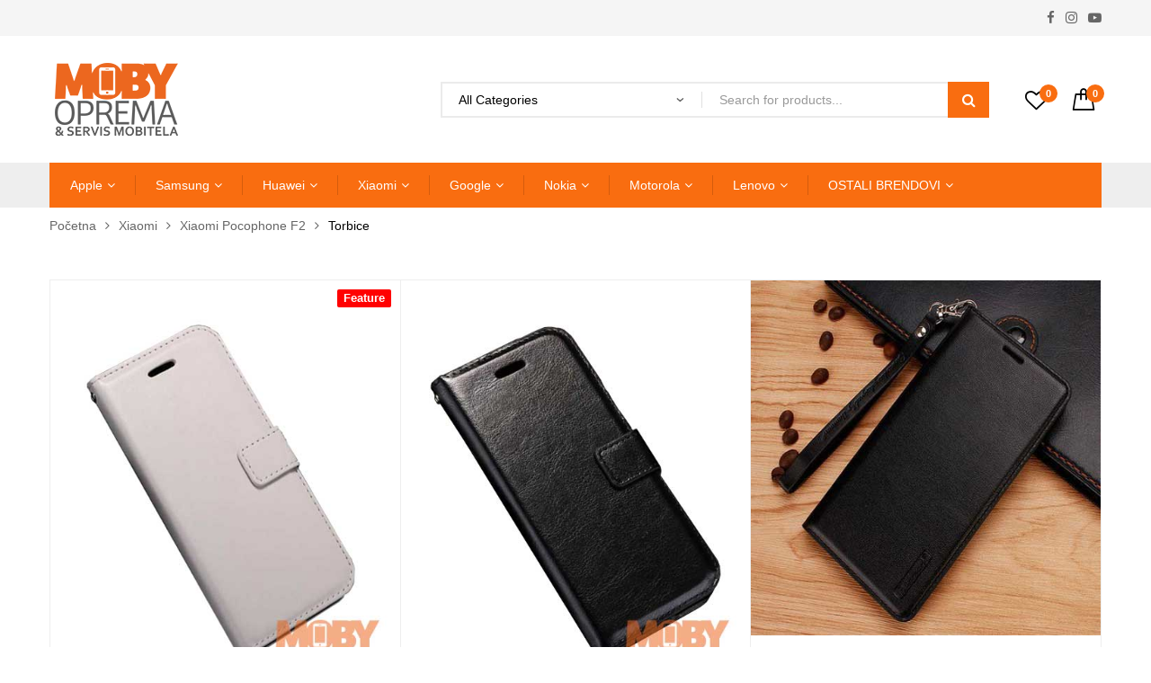

--- FILE ---
content_type: text/html; charset=UTF-8
request_url: https://www.mobyoprema.hr/product-category/xiaomi/xiaomi-pocophone-f2/torbice-xiaomi-pocophone-f2/
body_size: 52611
content:
<!DOCTYPE html><html class="no-js" lang="hr"><head><script data-no-optimize="1">var litespeed_docref=sessionStorage.getItem("litespeed_docref");litespeed_docref&&(Object.defineProperty(document,"referrer",{get:function(){return litespeed_docref}}),sessionStorage.removeItem("litespeed_docref"));</script> <meta charset="UTF-8"/><meta name="viewport" content="width=device-width, initial-scale=1.0, maximum-scale=1.0"/><link rel="profile" href="https://gmpg.org/xfn/11"/> <script type="litespeed/javascript">document.documentElement.className=document.documentElement.className+' yes-js js_active js'</script> <meta name='robots' content='index, follow, max-image-preview:large, max-snippet:-1, max-video-preview:-1' /> <script data-cfasync="false" data-pagespeed-no-defer>var gtm4wp_datalayer_name = "dataLayer";
	var dataLayer = dataLayer || [];
	const gtm4wp_use_sku_instead = 0;
	const gtm4wp_currency = 'EUR';
	const gtm4wp_product_per_impression = 0;
	const gtm4wp_clear_ecommerce = false;
	const gtm4wp_datalayer_max_timeout = 2000;</script> <title>Torbice - Moby Oprema</title><link rel="canonical" href="https://www.mobyoprema.hr/product-category/xiaomi/xiaomi-pocophone-f2/torbice-xiaomi-pocophone-f2/" /><meta property="og:locale" content="hr_HR" /><meta property="og:type" content="article" /><meta property="og:title" content="Torbice - Moby Oprema" /><meta property="og:url" content="https://www.mobyoprema.hr/product-category/xiaomi/xiaomi-pocophone-f2/torbice-xiaomi-pocophone-f2/" /><meta property="og:site_name" content="Moby Oprema" /><meta name="twitter:card" content="summary_large_image" /> <script type="application/ld+json" class="yoast-schema-graph">{"@context":"https://schema.org","@graph":[{"@type":"CollectionPage","@id":"https://www.mobyoprema.hr/product-category/xiaomi/xiaomi-pocophone-f2/torbice-xiaomi-pocophone-f2/","url":"https://www.mobyoprema.hr/product-category/xiaomi/xiaomi-pocophone-f2/torbice-xiaomi-pocophone-f2/","name":"Torbice - Moby Oprema","isPartOf":{"@id":"https://www.mobyoprema.hr/#website"},"primaryImageOfPage":{"@id":"https://www.mobyoprema.hr/product-category/xiaomi/xiaomi-pocophone-f2/torbice-xiaomi-pocophone-f2/#primaryimage"},"image":{"@id":"https://www.mobyoprema.hr/product-category/xiaomi/xiaomi-pocophone-f2/torbice-xiaomi-pocophone-f2/#primaryimage"},"thumbnailUrl":"https://www.mobyoprema.hr/wp-content/uploads/2020/09/bijela.jpg","breadcrumb":{"@id":"https://www.mobyoprema.hr/product-category/xiaomi/xiaomi-pocophone-f2/torbice-xiaomi-pocophone-f2/#breadcrumb"},"inLanguage":"hr"},{"@type":"ImageObject","inLanguage":"hr","@id":"https://www.mobyoprema.hr/product-category/xiaomi/xiaomi-pocophone-f2/torbice-xiaomi-pocophone-f2/#primaryimage","url":"https://www.mobyoprema.hr/wp-content/uploads/2020/09/bijela.jpg","contentUrl":"https://www.mobyoprema.hr/wp-content/uploads/2020/09/bijela.jpg","width":500,"height":610},{"@type":"BreadcrumbList","@id":"https://www.mobyoprema.hr/product-category/xiaomi/xiaomi-pocophone-f2/torbice-xiaomi-pocophone-f2/#breadcrumb","itemListElement":[{"@type":"ListItem","position":1,"name":"Xiaomi","item":"https://www.mobyoprema.hr/product-category/xiaomi/"},{"@type":"ListItem","position":2,"name":"Xiaomi Pocophone F2","item":"https://www.mobyoprema.hr/product-category/xiaomi/xiaomi-pocophone-f2/"},{"@type":"ListItem","position":3,"name":"Torbice"}]},{"@type":"WebSite","@id":"https://www.mobyoprema.hr/#website","url":"https://www.mobyoprema.hr/","name":"Moby Oprema","description":"","potentialAction":[{"@type":"SearchAction","target":{"@type":"EntryPoint","urlTemplate":"https://www.mobyoprema.hr/?s={search_term_string}"},"query-input":{"@type":"PropertyValueSpecification","valueRequired":true,"valueName":"search_term_string"}}],"inLanguage":"hr"}]}</script> <link rel="alternate" type="application/rss+xml" title="Moby Oprema &raquo; Kanal" href="https://www.mobyoprema.hr/feed/" /><link rel="alternate" type="application/rss+xml" title="Moby Oprema &raquo; Kanal komentara" href="https://www.mobyoprema.hr/comments/feed/" /><link rel="alternate" type="application/rss+xml" title="Moby Oprema &raquo; Torbice Kategorija kanal" href="https://www.mobyoprema.hr/product-category/xiaomi/xiaomi-pocophone-f2/torbice-xiaomi-pocophone-f2/feed/" /><style id='wp-img-auto-sizes-contain-inline-css'>img:is([sizes=auto i],[sizes^="auto," i]){contain-intrinsic-size:3000px 1500px}
/*# sourceURL=wp-img-auto-sizes-contain-inline-css */</style><link data-optimized="2" rel="stylesheet" href="https://www.mobyoprema.hr/wp-content/litespeed/css/4cb38f270d69b390e10d084369791022.css?ver=dcac4" /><style id='global-styles-inline-css'>:root{--wp--preset--aspect-ratio--square: 1;--wp--preset--aspect-ratio--4-3: 4/3;--wp--preset--aspect-ratio--3-4: 3/4;--wp--preset--aspect-ratio--3-2: 3/2;--wp--preset--aspect-ratio--2-3: 2/3;--wp--preset--aspect-ratio--16-9: 16/9;--wp--preset--aspect-ratio--9-16: 9/16;--wp--preset--color--black: #000000;--wp--preset--color--cyan-bluish-gray: #abb8c3;--wp--preset--color--white: #ffffff;--wp--preset--color--pale-pink: #f78da7;--wp--preset--color--vivid-red: #cf2e2e;--wp--preset--color--luminous-vivid-orange: #ff6900;--wp--preset--color--luminous-vivid-amber: #fcb900;--wp--preset--color--light-green-cyan: #7bdcb5;--wp--preset--color--vivid-green-cyan: #00d084;--wp--preset--color--pale-cyan-blue: #8ed1fc;--wp--preset--color--vivid-cyan-blue: #0693e3;--wp--preset--color--vivid-purple: #9b51e0;--wp--preset--gradient--vivid-cyan-blue-to-vivid-purple: linear-gradient(135deg,rgb(6,147,227) 0%,rgb(155,81,224) 100%);--wp--preset--gradient--light-green-cyan-to-vivid-green-cyan: linear-gradient(135deg,rgb(122,220,180) 0%,rgb(0,208,130) 100%);--wp--preset--gradient--luminous-vivid-amber-to-luminous-vivid-orange: linear-gradient(135deg,rgb(252,185,0) 0%,rgb(255,105,0) 100%);--wp--preset--gradient--luminous-vivid-orange-to-vivid-red: linear-gradient(135deg,rgb(255,105,0) 0%,rgb(207,46,46) 100%);--wp--preset--gradient--very-light-gray-to-cyan-bluish-gray: linear-gradient(135deg,rgb(238,238,238) 0%,rgb(169,184,195) 100%);--wp--preset--gradient--cool-to-warm-spectrum: linear-gradient(135deg,rgb(74,234,220) 0%,rgb(151,120,209) 20%,rgb(207,42,186) 40%,rgb(238,44,130) 60%,rgb(251,105,98) 80%,rgb(254,248,76) 100%);--wp--preset--gradient--blush-light-purple: linear-gradient(135deg,rgb(255,206,236) 0%,rgb(152,150,240) 100%);--wp--preset--gradient--blush-bordeaux: linear-gradient(135deg,rgb(254,205,165) 0%,rgb(254,45,45) 50%,rgb(107,0,62) 100%);--wp--preset--gradient--luminous-dusk: linear-gradient(135deg,rgb(255,203,112) 0%,rgb(199,81,192) 50%,rgb(65,88,208) 100%);--wp--preset--gradient--pale-ocean: linear-gradient(135deg,rgb(255,245,203) 0%,rgb(182,227,212) 50%,rgb(51,167,181) 100%);--wp--preset--gradient--electric-grass: linear-gradient(135deg,rgb(202,248,128) 0%,rgb(113,206,126) 100%);--wp--preset--gradient--midnight: linear-gradient(135deg,rgb(2,3,129) 0%,rgb(40,116,252) 100%);--wp--preset--font-size--small: 13px;--wp--preset--font-size--medium: 20px;--wp--preset--font-size--large: 36px;--wp--preset--font-size--x-large: 42px;--wp--preset--spacing--20: 0.44rem;--wp--preset--spacing--30: 0.67rem;--wp--preset--spacing--40: 1rem;--wp--preset--spacing--50: 1.5rem;--wp--preset--spacing--60: 2.25rem;--wp--preset--spacing--70: 3.38rem;--wp--preset--spacing--80: 5.06rem;--wp--preset--shadow--natural: 6px 6px 9px rgba(0, 0, 0, 0.2);--wp--preset--shadow--deep: 12px 12px 50px rgba(0, 0, 0, 0.4);--wp--preset--shadow--sharp: 6px 6px 0px rgba(0, 0, 0, 0.2);--wp--preset--shadow--outlined: 6px 6px 0px -3px rgb(255, 255, 255), 6px 6px rgb(0, 0, 0);--wp--preset--shadow--crisp: 6px 6px 0px rgb(0, 0, 0);}:where(.is-layout-flex){gap: 0.5em;}:where(.is-layout-grid){gap: 0.5em;}body .is-layout-flex{display: flex;}.is-layout-flex{flex-wrap: wrap;align-items: center;}.is-layout-flex > :is(*, div){margin: 0;}body .is-layout-grid{display: grid;}.is-layout-grid > :is(*, div){margin: 0;}:where(.wp-block-columns.is-layout-flex){gap: 2em;}:where(.wp-block-columns.is-layout-grid){gap: 2em;}:where(.wp-block-post-template.is-layout-flex){gap: 1.25em;}:where(.wp-block-post-template.is-layout-grid){gap: 1.25em;}.has-black-color{color: var(--wp--preset--color--black) !important;}.has-cyan-bluish-gray-color{color: var(--wp--preset--color--cyan-bluish-gray) !important;}.has-white-color{color: var(--wp--preset--color--white) !important;}.has-pale-pink-color{color: var(--wp--preset--color--pale-pink) !important;}.has-vivid-red-color{color: var(--wp--preset--color--vivid-red) !important;}.has-luminous-vivid-orange-color{color: var(--wp--preset--color--luminous-vivid-orange) !important;}.has-luminous-vivid-amber-color{color: var(--wp--preset--color--luminous-vivid-amber) !important;}.has-light-green-cyan-color{color: var(--wp--preset--color--light-green-cyan) !important;}.has-vivid-green-cyan-color{color: var(--wp--preset--color--vivid-green-cyan) !important;}.has-pale-cyan-blue-color{color: var(--wp--preset--color--pale-cyan-blue) !important;}.has-vivid-cyan-blue-color{color: var(--wp--preset--color--vivid-cyan-blue) !important;}.has-vivid-purple-color{color: var(--wp--preset--color--vivid-purple) !important;}.has-black-background-color{background-color: var(--wp--preset--color--black) !important;}.has-cyan-bluish-gray-background-color{background-color: var(--wp--preset--color--cyan-bluish-gray) !important;}.has-white-background-color{background-color: var(--wp--preset--color--white) !important;}.has-pale-pink-background-color{background-color: var(--wp--preset--color--pale-pink) !important;}.has-vivid-red-background-color{background-color: var(--wp--preset--color--vivid-red) !important;}.has-luminous-vivid-orange-background-color{background-color: var(--wp--preset--color--luminous-vivid-orange) !important;}.has-luminous-vivid-amber-background-color{background-color: var(--wp--preset--color--luminous-vivid-amber) !important;}.has-light-green-cyan-background-color{background-color: var(--wp--preset--color--light-green-cyan) !important;}.has-vivid-green-cyan-background-color{background-color: var(--wp--preset--color--vivid-green-cyan) !important;}.has-pale-cyan-blue-background-color{background-color: var(--wp--preset--color--pale-cyan-blue) !important;}.has-vivid-cyan-blue-background-color{background-color: var(--wp--preset--color--vivid-cyan-blue) !important;}.has-vivid-purple-background-color{background-color: var(--wp--preset--color--vivid-purple) !important;}.has-black-border-color{border-color: var(--wp--preset--color--black) !important;}.has-cyan-bluish-gray-border-color{border-color: var(--wp--preset--color--cyan-bluish-gray) !important;}.has-white-border-color{border-color: var(--wp--preset--color--white) !important;}.has-pale-pink-border-color{border-color: var(--wp--preset--color--pale-pink) !important;}.has-vivid-red-border-color{border-color: var(--wp--preset--color--vivid-red) !important;}.has-luminous-vivid-orange-border-color{border-color: var(--wp--preset--color--luminous-vivid-orange) !important;}.has-luminous-vivid-amber-border-color{border-color: var(--wp--preset--color--luminous-vivid-amber) !important;}.has-light-green-cyan-border-color{border-color: var(--wp--preset--color--light-green-cyan) !important;}.has-vivid-green-cyan-border-color{border-color: var(--wp--preset--color--vivid-green-cyan) !important;}.has-pale-cyan-blue-border-color{border-color: var(--wp--preset--color--pale-cyan-blue) !important;}.has-vivid-cyan-blue-border-color{border-color: var(--wp--preset--color--vivid-cyan-blue) !important;}.has-vivid-purple-border-color{border-color: var(--wp--preset--color--vivid-purple) !important;}.has-vivid-cyan-blue-to-vivid-purple-gradient-background{background: var(--wp--preset--gradient--vivid-cyan-blue-to-vivid-purple) !important;}.has-light-green-cyan-to-vivid-green-cyan-gradient-background{background: var(--wp--preset--gradient--light-green-cyan-to-vivid-green-cyan) !important;}.has-luminous-vivid-amber-to-luminous-vivid-orange-gradient-background{background: var(--wp--preset--gradient--luminous-vivid-amber-to-luminous-vivid-orange) !important;}.has-luminous-vivid-orange-to-vivid-red-gradient-background{background: var(--wp--preset--gradient--luminous-vivid-orange-to-vivid-red) !important;}.has-very-light-gray-to-cyan-bluish-gray-gradient-background{background: var(--wp--preset--gradient--very-light-gray-to-cyan-bluish-gray) !important;}.has-cool-to-warm-spectrum-gradient-background{background: var(--wp--preset--gradient--cool-to-warm-spectrum) !important;}.has-blush-light-purple-gradient-background{background: var(--wp--preset--gradient--blush-light-purple) !important;}.has-blush-bordeaux-gradient-background{background: var(--wp--preset--gradient--blush-bordeaux) !important;}.has-luminous-dusk-gradient-background{background: var(--wp--preset--gradient--luminous-dusk) !important;}.has-pale-ocean-gradient-background{background: var(--wp--preset--gradient--pale-ocean) !important;}.has-electric-grass-gradient-background{background: var(--wp--preset--gradient--electric-grass) !important;}.has-midnight-gradient-background{background: var(--wp--preset--gradient--midnight) !important;}.has-small-font-size{font-size: var(--wp--preset--font-size--small) !important;}.has-medium-font-size{font-size: var(--wp--preset--font-size--medium) !important;}.has-large-font-size{font-size: var(--wp--preset--font-size--large) !important;}.has-x-large-font-size{font-size: var(--wp--preset--font-size--x-large) !important;}
/*# sourceURL=global-styles-inline-css */</style><style id='classic-theme-styles-inline-css'>/*! This file is auto-generated */
.wp-block-button__link{color:#fff;background-color:#32373c;border-radius:9999px;box-shadow:none;text-decoration:none;padding:calc(.667em + 2px) calc(1.333em + 2px);font-size:1.125em}.wp-block-file__button{background:#32373c;color:#fff;text-decoration:none}
/*# sourceURL=/wp-includes/css/classic-themes.min.css */</style><style id='ovic-core-inline-css'>.vc_custom_1580392673002{padding-top: 0px !important;}.vc_custom_1580392518183 > .vc_column-inner {padding-top: 0px !important;}
 .vc_custom_1720519458553{padding-top: 30px !important;padding-right: 50px !important;padding-bottom: 30px !important;padding-left: 50px !important;background-color: #333333 !important;}.vc_custom_1582031899711{margin-top: 35px !important;margin-bottom: 8px !important;}.vc_custom_1582031879690{margin-top: 35px !important;margin-bottom: 8px !important;}.vc_custom_1582033221279{margin-top: 35px !important;margin-bottom: 8px !important;}.vc_custom_1582033234198{margin-top: 35px !important;margin-bottom: 16px !important;}
/*# sourceURL=ovic-core-inline-css */</style><style id='woocommerce-inline-inline-css'>.woocommerce form .form-row .required { visibility: visible; }
/*# sourceURL=woocommerce-inline-inline-css */</style><style id='yith-wcwl-main-inline-css'>:root { --color-add-to-wishlist-background: #333333; --color-add-to-wishlist-text: #FFFFFF; --color-add-to-wishlist-border: #333333; --color-add-to-wishlist-background-hover: #333333; --color-add-to-wishlist-text-hover: #FFFFFF; --color-add-to-wishlist-border-hover: #333333; --rounded-corners-radius: 16px; --color-add-to-cart-background: #333333; --color-add-to-cart-text: #FFFFFF; --color-add-to-cart-border: #333333; --color-add-to-cart-background-hover: #4F4F4F; --color-add-to-cart-text-hover: #FFFFFF; --color-add-to-cart-border-hover: #4F4F4F; --add-to-cart-rounded-corners-radius: 16px; --color-button-style-1-background: #333333; --color-button-style-1-text: #FFFFFF; --color-button-style-1-border: #333333; --color-button-style-1-background-hover: #4F4F4F; --color-button-style-1-text-hover: #FFFFFF; --color-button-style-1-border-hover: #4F4F4F; --color-button-style-2-background: #333333; --color-button-style-2-text: #FFFFFF; --color-button-style-2-border: #333333; --color-button-style-2-background-hover: #4F4F4F; --color-button-style-2-text-hover: #FFFFFF; --color-button-style-2-border-hover: #4F4F4F; --color-wishlist-table-background: #FFFFFF; --color-wishlist-table-text: #6d6c6c; --color-wishlist-table-border: #FFFFFF; --color-headers-background: #F4F4F4; --color-share-button-color: #FFFFFF; --color-share-button-color-hover: #FFFFFF; --color-fb-button-background: #39599E; --color-fb-button-background-hover: #595A5A; --color-tw-button-background: #45AFE2; --color-tw-button-background-hover: #595A5A; --color-pr-button-background: #AB2E31; --color-pr-button-background-hover: #595A5A; --color-em-button-background: #FBB102; --color-em-button-background-hover: #595A5A; --color-wa-button-background: #00A901; --color-wa-button-background-hover: #595A5A; --feedback-duration: 3s } 
 :root { --color-add-to-wishlist-background: #333333; --color-add-to-wishlist-text: #FFFFFF; --color-add-to-wishlist-border: #333333; --color-add-to-wishlist-background-hover: #333333; --color-add-to-wishlist-text-hover: #FFFFFF; --color-add-to-wishlist-border-hover: #333333; --rounded-corners-radius: 16px; --color-add-to-cart-background: #333333; --color-add-to-cart-text: #FFFFFF; --color-add-to-cart-border: #333333; --color-add-to-cart-background-hover: #4F4F4F; --color-add-to-cart-text-hover: #FFFFFF; --color-add-to-cart-border-hover: #4F4F4F; --add-to-cart-rounded-corners-radius: 16px; --color-button-style-1-background: #333333; --color-button-style-1-text: #FFFFFF; --color-button-style-1-border: #333333; --color-button-style-1-background-hover: #4F4F4F; --color-button-style-1-text-hover: #FFFFFF; --color-button-style-1-border-hover: #4F4F4F; --color-button-style-2-background: #333333; --color-button-style-2-text: #FFFFFF; --color-button-style-2-border: #333333; --color-button-style-2-background-hover: #4F4F4F; --color-button-style-2-text-hover: #FFFFFF; --color-button-style-2-border-hover: #4F4F4F; --color-wishlist-table-background: #FFFFFF; --color-wishlist-table-text: #6d6c6c; --color-wishlist-table-border: #FFFFFF; --color-headers-background: #F4F4F4; --color-share-button-color: #FFFFFF; --color-share-button-color-hover: #FFFFFF; --color-fb-button-background: #39599E; --color-fb-button-background-hover: #595A5A; --color-tw-button-background: #45AFE2; --color-tw-button-background-hover: #595A5A; --color-pr-button-background: #AB2E31; --color-pr-button-background-hover: #595A5A; --color-em-button-background: #FBB102; --color-em-button-background-hover: #595A5A; --color-wa-button-background: #00A901; --color-wa-button-background-hover: #595A5A; --feedback-duration: 3s } 
/*# sourceURL=yith-wcwl-main-inline-css */</style><style id='ovic-vc-style-inline-css'>.vc_custom_1580392673002{padding-top: 0px !important;}.vc_custom_1580392518183 > .vc_column-inner {padding-top: 0px !important;}
/*# sourceURL=ovic-vc-style-inline-css */</style><style id='font-awesome-inline-css'>[data-font="FontAwesome"]:before {font-family: 'FontAwesome' !important;content: attr(data-icon) !important;speak: none !important;font-weight: normal !important;font-variant: normal !important;text-transform: none !important;line-height: 1 !important;font-style: normal !important;-webkit-font-smoothing: antialiased !important;-moz-osx-font-smoothing: grayscale !important;}
/*# sourceURL=font-awesome-inline-css */</style><style id='kuteshop-main-inline-css'>body{ --main-color-h:24; --main-color-s:95%; --main-color-l:52%; --default-color:#000;--main-color:#f96d10;}@media (max-width:1499px) and (min-width:992px){body{}} @media (min-width: 1230px){ body{ --main-container:1170px; } body.wcfm-store-page .site #main{ width:1200px !important; } } .vertical-menu > .menu-item:nth-child(n+12){ display: none; } 
/*# sourceURL=kuteshop-main-inline-css */</style><style id='megamenu-frontend-inline-css'>.vc_custom_1686741003918{margin: 20px !important;}.vc_custom_1686736200027{margin: 20px !important;}.vc_custom_1686736127854{margin: 20px !important;}.vc_custom_1686735909129{margin-top: 20px !important;margin-right: 20px !important;margin-bottom: 20px !important;margin-left: 20px !important;}.vc_custom_1686735814678{margin-top: 20px !important;margin-right: 20px !important;margin-bottom: 20px !important;margin-left: 20px !important;}
/*# sourceURL=megamenu-frontend-inline-css */</style> <script type="text/template" id="tmpl-ovic-notice-popup"><# if ( data.img_url != '' ) { #>
    <figure>
        <img src="{{data.img_url}}" alt="{{data.title}}" class="growl-thumb"/>
    </figure>
    <# } #>
    <p class="growl-content">
        <# if ( data.title != '' ) { #>
        <span>{{data.title}}</span>
        <# } #>
        {{{data.content}}}
    </p></script> <script type="litespeed/javascript" data-src="https://www.mobyoprema.hr/wp-includes/js/jquery/jquery.min.js?ver=3.7.1" id="jquery-core-js"></script> <script id="cookie-law-info-js-extra" type="litespeed/javascript">var Cli_Data={"nn_cookie_ids":[],"cookielist":[],"non_necessary_cookies":[],"ccpaEnabled":"","ccpaRegionBased":"","ccpaBarEnabled":"","strictlyEnabled":["necessary","obligatoire"],"ccpaType":"gdpr","js_blocking":"1","custom_integration":"","triggerDomRefresh":"","secure_cookies":""};var cli_cookiebar_settings={"animate_speed_hide":"500","animate_speed_show":"500","background":"#f96d10","border":"#b1a6a6c2","border_on":"","button_1_button_colour":"#444444","button_1_button_hover":"#363636","button_1_link_colour":"#fff","button_1_as_button":"1","button_1_new_win":"","button_2_button_colour":"#333","button_2_button_hover":"#292929","button_2_link_colour":"#444444","button_2_as_button":"","button_2_hidebar":"","button_3_button_colour":"#dedfe0","button_3_button_hover":"#b2b2b3","button_3_link_colour":"#333333","button_3_as_button":"1","button_3_new_win":"","button_4_button_colour":"#dedfe0","button_4_button_hover":"#b2b2b3","button_4_link_colour":"#333333","button_4_as_button":"1","button_7_button_colour":"#000000","button_7_button_hover":"#000000","button_7_link_colour":"#fff","button_7_as_button":"1","button_7_new_win":"","font_family":"inherit","header_fix":"","notify_animate_hide":"1","notify_animate_show":"1","notify_div_id":"#cookie-law-info-bar","notify_position_horizontal":"right","notify_position_vertical":"bottom","scroll_close":"","scroll_close_reload":"","accept_close_reload":"","reject_close_reload":"","showagain_tab":"","showagain_background":"#fff","showagain_border":"#000","showagain_div_id":"#cookie-law-info-again","showagain_x_position":"100px","text":"#ffffff","show_once_yn":"","show_once":"10000","logging_on":"","as_popup":"","popup_overlay":"1","bar_heading_text":"","cookie_bar_as":"banner","popup_showagain_position":"bottom-right","widget_position":"left"};var log_object={"ajax_url":"https://www.mobyoprema.hr/wp-admin/admin-ajax.php"}</script> <script id="wc-add-to-cart-js-extra" type="litespeed/javascript">var wc_add_to_cart_params={"ajax_url":"/wp-admin/admin-ajax.php","wc_ajax_url":"/?wc-ajax=%%endpoint%%","i18n_view_cart":"Vidi ko\u0161aricu","cart_url":"https://www.mobyoprema.hr/cart/","is_cart":"","cart_redirect_after_add":"no"}</script> <script id="woocommerce-js-extra" type="litespeed/javascript">var woocommerce_params={"ajax_url":"/wp-admin/admin-ajax.php","wc_ajax_url":"/?wc-ajax=%%endpoint%%","i18n_password_show":"Prika\u017ei lozinku","i18n_password_hide":"Sakrij lozinku"}</script> <script></script><link rel="https://api.w.org/" href="https://www.mobyoprema.hr/wp-json/" /><link rel="alternate" title="JSON" type="application/json" href="https://www.mobyoprema.hr/wp-json/wp/v2/product_cat/2526" /><link rel="EditURI" type="application/rsd+xml" title="RSD" href="https://www.mobyoprema.hr/xmlrpc.php?rsd" /><meta name="generator" content="WordPress 6.9" /><meta name="generator" content="WooCommerce 10.4.3" /> <script data-cfasync="false" data-pagespeed-no-defer>var dataLayer_content = {"pagePostType":"product","pagePostType2":"tax-product","pageCategory":[],"customerTotalOrders":0,"customerTotalOrderValue":0,"customerFirstName":"","customerLastName":"","customerBillingFirstName":"","customerBillingLastName":"","customerBillingCompany":"","customerBillingAddress1":"","customerBillingAddress2":"","customerBillingCity":"","customerBillingState":"","customerBillingPostcode":"","customerBillingCountry":"","customerBillingEmail":"","customerBillingEmailHash":"","customerBillingPhone":"","customerShippingFirstName":"","customerShippingLastName":"","customerShippingCompany":"","customerShippingAddress1":"","customerShippingAddress2":"","customerShippingCity":"","customerShippingState":"","customerShippingPostcode":"","customerShippingCountry":"","cartContent":{"totals":{"applied_coupons":[],"discount_total":0,"subtotal":0,"total":0},"items":[]}};
	dataLayer.push( dataLayer_content );</script> <script data-cfasync="false" data-pagespeed-no-defer>(function(w,d,s,l,i){w[l]=w[l]||[];w[l].push({'gtm.start':
new Date().getTime(),event:'gtm.js'});var f=d.getElementsByTagName(s)[0],
j=d.createElement(s),dl=l!='dataLayer'?'&l='+l:'';j.async=true;j.src=
'//www.googletagmanager.com/gtm.js?id='+i+dl;f.parentNode.insertBefore(j,f);
})(window,document,'script','dataLayer','GTM-KSRH229');</script> <style>.dgwt-wcas-ico-magnifier,.dgwt-wcas-ico-magnifier-handler{max-width:20px}.dgwt-wcas-search-wrapp{max-width:600px}</style><noscript><style>.woocommerce-product-gallery{ opacity: 1 !important; }</style></noscript><meta name="generator" content="Powered by WPBakery Page Builder - drag and drop page builder for WordPress."/><meta name="generator" content="Powered by Slider Revolution 6.7.36 - responsive, Mobile-Friendly Slider Plugin for WordPress with comfortable drag and drop interface." /><link rel="preconnect" href="https://fonts.googleapis.com"><link rel="preconnect" href="https://fonts.gstatic.com" crossorigin><link rel="icon" href="https://www.mobyoprema.hr/wp-content/uploads/2020/01/favicon.png" sizes="32x32" /><link rel="icon" href="https://www.mobyoprema.hr/wp-content/uploads/2020/01/favicon.png" sizes="192x192" /><link rel="apple-touch-icon" href="https://www.mobyoprema.hr/wp-content/uploads/2020/01/favicon.png" /><meta name="msapplication-TileImage" content="https://www.mobyoprema.hr/wp-content/uploads/2020/01/favicon.png" /> <script type="litespeed/javascript">function setREVStartSize(e){window.RSIW=window.RSIW===undefined?window.innerWidth:window.RSIW;window.RSIH=window.RSIH===undefined?window.innerHeight:window.RSIH;try{var pw=document.getElementById(e.c).parentNode.offsetWidth,newh;pw=pw===0||isNaN(pw)||(e.l=="fullwidth"||e.layout=="fullwidth")?window.RSIW:pw;e.tabw=e.tabw===undefined?0:parseInt(e.tabw);e.thumbw=e.thumbw===undefined?0:parseInt(e.thumbw);e.tabh=e.tabh===undefined?0:parseInt(e.tabh);e.thumbh=e.thumbh===undefined?0:parseInt(e.thumbh);e.tabhide=e.tabhide===undefined?0:parseInt(e.tabhide);e.thumbhide=e.thumbhide===undefined?0:parseInt(e.thumbhide);e.mh=e.mh===undefined||e.mh==""||e.mh==="auto"?0:parseInt(e.mh,0);if(e.layout==="fullscreen"||e.l==="fullscreen")
newh=Math.max(e.mh,window.RSIH);else{e.gw=Array.isArray(e.gw)?e.gw:[e.gw];for(var i in e.rl)if(e.gw[i]===undefined||e.gw[i]===0)e.gw[i]=e.gw[i-1];e.gh=e.el===undefined||e.el===""||(Array.isArray(e.el)&&e.el.length==0)?e.gh:e.el;e.gh=Array.isArray(e.gh)?e.gh:[e.gh];for(var i in e.rl)if(e.gh[i]===undefined||e.gh[i]===0)e.gh[i]=e.gh[i-1];var nl=new Array(e.rl.length),ix=0,sl;e.tabw=e.tabhide>=pw?0:e.tabw;e.thumbw=e.thumbhide>=pw?0:e.thumbw;e.tabh=e.tabhide>=pw?0:e.tabh;e.thumbh=e.thumbhide>=pw?0:e.thumbh;for(var i in e.rl)nl[i]=e.rl[i]<window.RSIW?0:e.rl[i];sl=nl[0];for(var i in nl)if(sl>nl[i]&&nl[i]>0){sl=nl[i];ix=i}
var m=pw>(e.gw[ix]+e.tabw+e.thumbw)?1:(pw-(e.tabw+e.thumbw))/(e.gw[ix]);newh=(e.gh[ix]*m)+(e.tabh+e.thumbh)}
var el=document.getElementById(e.c);if(el!==null&&el)el.style.height=newh+"px";el=document.getElementById(e.c+"_wrapper");if(el!==null&&el){el.style.height=newh+"px";el.style.display="block"}}catch(e){console.log("Failure at Presize of Slider:"+e)}}</script> <style type="text/css">.ovic-menu-clone-wrap .head-menu-mobile{background-position:center center;background-repeat:no-repeat;background-attachment:scroll;background-size:cover;}</style><style id="wp-custom-css">.fluentform .ff_t_c p {
    color: #999999;
}</style><noscript><style>.wpb_animate_when_almost_visible { opacity: 1; }</style></noscript><style id='rs-plugin-settings-inline-css'>#rs-demo-id {}
/*# sourceURL=rs-plugin-settings-inline-css */</style></head><body class="archive tax-product_cat term-torbice-xiaomi-pocophone-f2 term-2526 wp-embed-responsive wp-theme-kuteshop wp-child-theme-kuteshop-child theme-kuteshop woocommerce woocommerce-page woocommerce-no-js  kuteshop-1.0.0 header-style-05 header-style-01 wpb-js-composer js-comp-ver-8.7.2 vc_responsive"><a href="#" class="overlay-body" aria-hidden="true"></a><div id="page" class="site"><header id="header" class="header style-05"><div class="header-section header-top"><div class="container"><div class="header-inner"><div class="header-start"></div><div class="header-end"><div class="header-social"><div class="inner">
<a href="https://www.facebook.com/mobyoprema">
<span class="icon fa fa-facebook"></span>
<span class="text">Facebook</span>
</a>
<a href="https://www.instagram.com/mobyoprema/">
<span class="icon fa fa-instagram"></span>
<span class="text">Instagram</span>
</a>
<a href="https://www.youtube.com/@MobyOpremahr">
<span class="icon fa fa-youtube-play"></span>
<span class="text">Youtube</span>
</a></div></div></div></div></div></div><div class="header-section header-mid"><div class="container"><div class="header-inner"><div class="logo"><a href="https://www.mobyoprema.hr/"><figure class="logo-image"><img data-lazyloaded="1" src="[data-uri]" width="150" height="81" alt="Moby Oprema" data-src="https://www.mobyoprema.hr/wp-content/uploads/2020/01/moby-logo-transparentan.png" class="_rw" /></figure></a></div><div class="block-search"><div class="dgwt-wcas-search-wrapp dgwt-wcas-has-submit js-dgwt-wcas-mobile-overlay-enabled"><form class="search-form dgwt-wcas-search-form" role="search" method="get"
action="https://www.mobyoprema.hr/"><div class="category">
<select  name='product_cat' id='2104830801' class='category-search-option' tabindex="1"><option value='0'>All Categories</option><option class="level-0" value="fsdfsdfdf">fsdfsdfdf</option><option class="level-0" value="google">Google</option><option class="level-1" value="google-pixel-8">&nbsp;&nbsp;&nbsp;Google Pixel 8</option><option class="level-0" value="uncategorized">Uncategorized</option><option class="level-0" value="dodatna-oprema">Dodatna Oprema</option><option class="level-1" value="kucni-punjaci">&nbsp;&nbsp;&nbsp;Kućni Punjači</option><option class="level-1" value="auto-punjaci">&nbsp;&nbsp;&nbsp;Auto punjači</option><option class="level-1" value="bezicni-punjaci">&nbsp;&nbsp;&nbsp;Bežični punjači</option><option class="level-1" value="kabeli">&nbsp;&nbsp;&nbsp;Kabeli</option><option class="level-2" value="lighting-kabeli">&nbsp;&nbsp;&nbsp;&nbsp;&nbsp;&nbsp;Lightning kabeli</option><option class="level-2" value="usb-c-kabeli">&nbsp;&nbsp;&nbsp;&nbsp;&nbsp;&nbsp;USB-C kabeli</option><option class="level-2" value="micro-usb-kabeli">&nbsp;&nbsp;&nbsp;&nbsp;&nbsp;&nbsp;Micro USB kabeli</option><option class="level-1" value="auto-drzaci">&nbsp;&nbsp;&nbsp;Auto držači</option><option class="level-1" value="selfie-stapovi-i-gadgeti">&nbsp;&nbsp;&nbsp;Selfie štapovi i gadgeti</option><option class="level-1" value="prijenosne-baterije">&nbsp;&nbsp;&nbsp;Prijenosne baterije</option><option class="level-1" value="memorijske-kartice-i-usb-stikovi">&nbsp;&nbsp;&nbsp;Memorijske kartice</option><option class="level-1" value="adapteri">&nbsp;&nbsp;&nbsp;Adapteri</option><option class="level-1" value="bluetooth-slusalice">&nbsp;&nbsp;&nbsp;Bluetooth slušalice</option><option class="level-1" value="zvucnici">&nbsp;&nbsp;&nbsp;Zvučnici</option><option class="level-1" value="slusalice">&nbsp;&nbsp;&nbsp;Slušalice</option><option class="level-0" value="baterije">Baterije</option><option class="level-1" value="samsung-baterije">&nbsp;&nbsp;&nbsp;Samsung baterije</option><option class="level-1" value="meizu-baterije">&nbsp;&nbsp;&nbsp;Meizu baterije</option><option class="level-1" value="xiaomi-baterije">&nbsp;&nbsp;&nbsp;Xiaomi baterije</option><option class="level-1" value="lenovo-baterije-baterije">&nbsp;&nbsp;&nbsp;Lenovo baterije</option><option class="level-1" value="blackberry-baterije">&nbsp;&nbsp;&nbsp;Blackberry baterije</option><option class="level-1" value="iphone-baterije">&nbsp;&nbsp;&nbsp;Iphone baterije</option><option class="level-1" value="alcatel-baterije">&nbsp;&nbsp;&nbsp;Alcatel baterije</option><option class="level-1" value="htc-baterije-baterije">&nbsp;&nbsp;&nbsp;HTC baterije</option><option class="level-1" value="lg-baterije">&nbsp;&nbsp;&nbsp;LG baterije</option><option class="level-1" value="nokia-baterije-baterije">&nbsp;&nbsp;&nbsp;Nokia baterije</option><option class="level-1" value="huawei-baterije">&nbsp;&nbsp;&nbsp;Huawei baterije</option><option class="level-1" value="sony-xperia-baterije">&nbsp;&nbsp;&nbsp;Sony Xperia baterije</option><option class="level-1" value="cat-baterije">&nbsp;&nbsp;&nbsp;CAT baterije</option><option class="level-0" value="apple">Apple</option><option class="level-1" value="iphone-16-pro-max">&nbsp;&nbsp;&nbsp;iPhone 16 Pro Max</option><option class="level-2" value="maske-iphone-16-pro-max">&nbsp;&nbsp;&nbsp;&nbsp;&nbsp;&nbsp;Maske</option><option class="level-2" value="torbice-iphone-16-pro-max">&nbsp;&nbsp;&nbsp;&nbsp;&nbsp;&nbsp;Torbice</option><option class="level-2" value="zastita-za-ekran-iphone-16-pro-max">&nbsp;&nbsp;&nbsp;&nbsp;&nbsp;&nbsp;Zaštita za ekran</option><option class="level-2" value="dodatna-oprema-iphone-16-pro-max">&nbsp;&nbsp;&nbsp;&nbsp;&nbsp;&nbsp;Dodatna oprema</option><option class="level-1" value="iphone-16-pro">&nbsp;&nbsp;&nbsp;iPhone 16 Pro</option><option class="level-2" value="maske-iphone-16-pro">&nbsp;&nbsp;&nbsp;&nbsp;&nbsp;&nbsp;Maske</option><option class="level-2" value="torbice-iphone-16-pro">&nbsp;&nbsp;&nbsp;&nbsp;&nbsp;&nbsp;Torbice</option><option class="level-2" value="zastita-za-ekran-iphone-16-pro">&nbsp;&nbsp;&nbsp;&nbsp;&nbsp;&nbsp;Zaštita za ekran</option><option class="level-2" value="dodatna-oprema-iphone-16-pro">&nbsp;&nbsp;&nbsp;&nbsp;&nbsp;&nbsp;Dodatna oprema</option><option class="level-1" value="iphone-16-plus">&nbsp;&nbsp;&nbsp;iPhone 16 Plus</option><option class="level-2" value="maske-iphone-16-plus">&nbsp;&nbsp;&nbsp;&nbsp;&nbsp;&nbsp;Maske</option><option class="level-2" value="torbice-iphone-16-plus">&nbsp;&nbsp;&nbsp;&nbsp;&nbsp;&nbsp;Torbice</option><option class="level-2" value="zastita-za-ekran-iphone-16-plus">&nbsp;&nbsp;&nbsp;&nbsp;&nbsp;&nbsp;Zaštita za ekran</option><option class="level-2" value="dodatna-oprema-iphone-16-plus">&nbsp;&nbsp;&nbsp;&nbsp;&nbsp;&nbsp;Dodatna oprema</option><option class="level-1" value="iphone-16">&nbsp;&nbsp;&nbsp;iPhone 16</option><option class="level-2" value="maske-iphone-16">&nbsp;&nbsp;&nbsp;&nbsp;&nbsp;&nbsp;Maske</option><option class="level-2" value="torbice-iphone-16">&nbsp;&nbsp;&nbsp;&nbsp;&nbsp;&nbsp;Torbice</option><option class="level-2" value="zastita-za-ekran-iphone-16">&nbsp;&nbsp;&nbsp;&nbsp;&nbsp;&nbsp;Zaštita za ekran</option><option class="level-2" value="dodatna-oprema-iphone-16">&nbsp;&nbsp;&nbsp;&nbsp;&nbsp;&nbsp;Dodatna oprema</option><option class="level-1" value="iphone-15-pro-max">&nbsp;&nbsp;&nbsp;iPhone 15 Pro Max</option><option class="level-2" value="maske-iphone-15-pro-max">&nbsp;&nbsp;&nbsp;&nbsp;&nbsp;&nbsp;Maske</option><option class="level-2" value="torbice-iphone-15-pro-max">&nbsp;&nbsp;&nbsp;&nbsp;&nbsp;&nbsp;Torbice</option><option class="level-2" value="zastita-za-ekran-iphone-15-pro-max">&nbsp;&nbsp;&nbsp;&nbsp;&nbsp;&nbsp;Zastita za ekran</option><option class="level-2" value="dodatna-oprema-iphone-15-pro-max">&nbsp;&nbsp;&nbsp;&nbsp;&nbsp;&nbsp;Dodatna oprema</option><option class="level-1" value="iphone-15-pro">&nbsp;&nbsp;&nbsp;iPhone 15 Pro</option><option class="level-2" value="maske-iphone-15-pro">&nbsp;&nbsp;&nbsp;&nbsp;&nbsp;&nbsp;Maske</option><option class="level-2" value="torbe">&nbsp;&nbsp;&nbsp;&nbsp;&nbsp;&nbsp;Torbe</option><option class="level-2" value="zastita-za-ekran-iphone-15-pro">&nbsp;&nbsp;&nbsp;&nbsp;&nbsp;&nbsp;Zaštita za ekran</option><option class="level-2" value="dodatna-oprema-iphone-15-pro">&nbsp;&nbsp;&nbsp;&nbsp;&nbsp;&nbsp;Dodatna Oprema</option><option class="level-1" value="iphone-15-plus">&nbsp;&nbsp;&nbsp;iPhone 15 Plus</option><option class="level-2" value="maske-iphone-15-plus">&nbsp;&nbsp;&nbsp;&nbsp;&nbsp;&nbsp;Maske</option><option class="level-2" value="torbice-iphone-15-plus">&nbsp;&nbsp;&nbsp;&nbsp;&nbsp;&nbsp;Torbice</option><option class="level-2" value="zastita-za-ekran-iphone-15-plus">&nbsp;&nbsp;&nbsp;&nbsp;&nbsp;&nbsp;Zaštita za ekran</option><option class="level-2" value="dodatna-oprema-iphone-15-plus">&nbsp;&nbsp;&nbsp;&nbsp;&nbsp;&nbsp;Dodatna Oprema</option><option class="level-1" value="iphone-15">&nbsp;&nbsp;&nbsp;iPhone 15</option><option class="level-2" value="maske-iphone-15">&nbsp;&nbsp;&nbsp;&nbsp;&nbsp;&nbsp;Maske</option><option class="level-2" value="torbice-iphone-15">&nbsp;&nbsp;&nbsp;&nbsp;&nbsp;&nbsp;Torbice</option><option class="level-2" value="zastita-za-ekran-iphone-15">&nbsp;&nbsp;&nbsp;&nbsp;&nbsp;&nbsp;Zaštita za ekran</option><option class="level-2" value="dodatna-oprema-iphone-15">&nbsp;&nbsp;&nbsp;&nbsp;&nbsp;&nbsp;Dodatna oprema</option><option class="level-1" value="iphone-14-pro-max">&nbsp;&nbsp;&nbsp;iPhone 14 Pro Max</option><option class="level-2" value="maske-iphone-14-pro-max">&nbsp;&nbsp;&nbsp;&nbsp;&nbsp;&nbsp;Maske</option><option class="level-2" value="torbice-iphone-14-pro-max">&nbsp;&nbsp;&nbsp;&nbsp;&nbsp;&nbsp;Torbice</option><option class="level-2" value="zastita-za-ekran-iphone-14-pro-max">&nbsp;&nbsp;&nbsp;&nbsp;&nbsp;&nbsp;Zaštita za ekran</option><option class="level-2" value="dodatna-oprema-iphone-14-pro-max">&nbsp;&nbsp;&nbsp;&nbsp;&nbsp;&nbsp;Dodatna oprema</option><option class="level-1" value="iphone-14-pro">&nbsp;&nbsp;&nbsp;iPhone 14 Pro</option><option class="level-2" value="maske-iphone-14-pro">&nbsp;&nbsp;&nbsp;&nbsp;&nbsp;&nbsp;Maske</option><option class="level-2" value="torbice-iphone-14-pro">&nbsp;&nbsp;&nbsp;&nbsp;&nbsp;&nbsp;Torbice</option><option class="level-2" value="zastita-za-ekran-iphone-14-pro">&nbsp;&nbsp;&nbsp;&nbsp;&nbsp;&nbsp;Zaštita za ekran</option><option class="level-2" value="dodatna-oprema-iphone-14-pro">&nbsp;&nbsp;&nbsp;&nbsp;&nbsp;&nbsp;Dodatna oprema</option><option class="level-1" value="iphone-14-plus">&nbsp;&nbsp;&nbsp;iPhone 14 Plus</option><option class="level-2" value="maske-iphone-14-max">&nbsp;&nbsp;&nbsp;&nbsp;&nbsp;&nbsp;Maske</option><option class="level-2" value="torbice-iphone-14-max">&nbsp;&nbsp;&nbsp;&nbsp;&nbsp;&nbsp;Torbice</option><option class="level-2" value="zastita-za-ekran-iphone-14-max">&nbsp;&nbsp;&nbsp;&nbsp;&nbsp;&nbsp;Zaštita za ekran</option><option class="level-2" value="dodatna-oprema-iphone-14-max">&nbsp;&nbsp;&nbsp;&nbsp;&nbsp;&nbsp;Dodatna oprema</option><option class="level-1" value="iphone-14">&nbsp;&nbsp;&nbsp;iPhone 14</option><option class="level-2" value="maske-iphone-14">&nbsp;&nbsp;&nbsp;&nbsp;&nbsp;&nbsp;Maske</option><option class="level-2" value="torbice-iphone-14">&nbsp;&nbsp;&nbsp;&nbsp;&nbsp;&nbsp;Torbice</option><option class="level-2" value="zastita-za-ekran-iphone-14">&nbsp;&nbsp;&nbsp;&nbsp;&nbsp;&nbsp;Zaštita za ekran</option><option class="level-2" value="dodatna-oprema-iphone-14">&nbsp;&nbsp;&nbsp;&nbsp;&nbsp;&nbsp;Dodatna oprema</option><option class="level-1" value="iphone-13-pro-max">&nbsp;&nbsp;&nbsp;iPhone 13 Pro Max</option><option class="level-2" value="maske-iphone-13-pro-max">&nbsp;&nbsp;&nbsp;&nbsp;&nbsp;&nbsp;Maske</option><option class="level-2" value="torbice-iphone-13-pro-max">&nbsp;&nbsp;&nbsp;&nbsp;&nbsp;&nbsp;Torbice</option><option class="level-2" value="zastita-za-ekran-iphone-13-pro-max">&nbsp;&nbsp;&nbsp;&nbsp;&nbsp;&nbsp;Zaštita za ekran</option><option class="level-2" value="dodatna-oprema-iphone-13-pro-max">&nbsp;&nbsp;&nbsp;&nbsp;&nbsp;&nbsp;Dodatna oprema</option><option class="level-1" value="iphone-13-pro">&nbsp;&nbsp;&nbsp;iPhone 13 Pro</option><option class="level-2" value="maske-iphone-13-pro">&nbsp;&nbsp;&nbsp;&nbsp;&nbsp;&nbsp;Maske</option><option class="level-2" value="torbice-iphone-13-pro">&nbsp;&nbsp;&nbsp;&nbsp;&nbsp;&nbsp;Torbice</option><option class="level-2" value="zastita-za-ekran-iphone-13-pro">&nbsp;&nbsp;&nbsp;&nbsp;&nbsp;&nbsp;Zaštita za ekran</option><option class="level-2" value="dodatna-oprema-iphone-13-pro">&nbsp;&nbsp;&nbsp;&nbsp;&nbsp;&nbsp;Dodatna oprema</option><option class="level-1" value="iphone-13">&nbsp;&nbsp;&nbsp;iPhone 13</option><option class="level-2" value="maske-iphone-13">&nbsp;&nbsp;&nbsp;&nbsp;&nbsp;&nbsp;Maske</option><option class="level-2" value="torbice-iphone-13">&nbsp;&nbsp;&nbsp;&nbsp;&nbsp;&nbsp;Torbice</option><option class="level-2" value="zastita-za-ekran-iphone-13">&nbsp;&nbsp;&nbsp;&nbsp;&nbsp;&nbsp;Zaštita za ekran</option><option class="level-2" value="dodatna-oprema-iphone-13">&nbsp;&nbsp;&nbsp;&nbsp;&nbsp;&nbsp;Dodatna oprema</option><option class="level-1" value="iphone-13-mini">&nbsp;&nbsp;&nbsp;iPhone 13 Mini</option><option class="level-2" value="maske-iphone-13-mini">&nbsp;&nbsp;&nbsp;&nbsp;&nbsp;&nbsp;Maske</option><option class="level-2" value="torbice-iphone-13-mini">&nbsp;&nbsp;&nbsp;&nbsp;&nbsp;&nbsp;Torbice</option><option class="level-2" value="zastita-za-ekran-iphone-13-mini">&nbsp;&nbsp;&nbsp;&nbsp;&nbsp;&nbsp;Zaštita za ekran</option><option class="level-2" value="dodatna-oprema-iphone-13-mini">&nbsp;&nbsp;&nbsp;&nbsp;&nbsp;&nbsp;Dodatna oprema</option><option class="level-1" value="iphone-12-pro-max">&nbsp;&nbsp;&nbsp;iPhone 12 Pro Max</option><option class="level-2" value="maske-iphone-12-pro-max">&nbsp;&nbsp;&nbsp;&nbsp;&nbsp;&nbsp;Maske</option><option class="level-2" value="torbice-iphone-12-pro-max">&nbsp;&nbsp;&nbsp;&nbsp;&nbsp;&nbsp;Torbice</option><option class="level-2" value="zastita-za-ekran-iphone-12-pro-max">&nbsp;&nbsp;&nbsp;&nbsp;&nbsp;&nbsp;Zaštita za ekran</option><option class="level-2" value="dodatna-oprema-iphone-12-pro-max">&nbsp;&nbsp;&nbsp;&nbsp;&nbsp;&nbsp;Dodatna oprema</option><option class="level-1" value="iphone-12-pro">&nbsp;&nbsp;&nbsp;iPhone 12/12 Pro</option><option class="level-2" value="iphone-12-pro-maske">&nbsp;&nbsp;&nbsp;&nbsp;&nbsp;&nbsp;Maske</option><option class="level-2" value="torbice-iphone-12-pro">&nbsp;&nbsp;&nbsp;&nbsp;&nbsp;&nbsp;Torbice</option><option class="level-2" value="zastita-za-ekran-iphone-12-pro">&nbsp;&nbsp;&nbsp;&nbsp;&nbsp;&nbsp;Zaštita za ekran</option><option class="level-2" value="dodatna-oprema-iphone-12-pro">&nbsp;&nbsp;&nbsp;&nbsp;&nbsp;&nbsp;Dodatna oprema</option><option class="level-1" value="iphone-12-mini">&nbsp;&nbsp;&nbsp;iPhone 12 Mini</option><option class="level-2" value="maske-iphone-12-mini">&nbsp;&nbsp;&nbsp;&nbsp;&nbsp;&nbsp;Maske</option><option class="level-2" value="torbice-iphone-12-mini">&nbsp;&nbsp;&nbsp;&nbsp;&nbsp;&nbsp;Torbice</option><option class="level-2" value="zastita-za-ekran-iphone-12-mini">&nbsp;&nbsp;&nbsp;&nbsp;&nbsp;&nbsp;Zaštita za ekran</option><option class="level-2" value="dodatna-oprema-iphone-12-mini">&nbsp;&nbsp;&nbsp;&nbsp;&nbsp;&nbsp;Dodatna oprema</option><option class="level-1" value="iphone-11-pro-max">&nbsp;&nbsp;&nbsp;iPhone 11 Pro Max</option><option class="level-2" value="maske-iphone-11-pro-max">&nbsp;&nbsp;&nbsp;&nbsp;&nbsp;&nbsp;Maske</option><option class="level-2" value="torbice-iphone-11-pro-max">&nbsp;&nbsp;&nbsp;&nbsp;&nbsp;&nbsp;Torbice</option><option class="level-2" value="zastita-za-ekran-iphone-11-pro-max">&nbsp;&nbsp;&nbsp;&nbsp;&nbsp;&nbsp;Zaštita za ekran</option><option class="level-2" value="dodatna-oprema-iphone-11-pro-max">&nbsp;&nbsp;&nbsp;&nbsp;&nbsp;&nbsp;Dodatna oprema</option><option class="level-1" value="iphone-11-pro">&nbsp;&nbsp;&nbsp;iPhone 11 Pro</option><option class="level-2" value="maske-iphone-11-pro">&nbsp;&nbsp;&nbsp;&nbsp;&nbsp;&nbsp;Maske</option><option class="level-2" value="torbice-iphone-11-pro">&nbsp;&nbsp;&nbsp;&nbsp;&nbsp;&nbsp;Torbice</option><option class="level-2" value="zastita-za-ekran-iphone-11-pro">&nbsp;&nbsp;&nbsp;&nbsp;&nbsp;&nbsp;Zaštita za ekran</option><option class="level-2" value="dodatna-oprema-iphone-11-pro">&nbsp;&nbsp;&nbsp;&nbsp;&nbsp;&nbsp;Dodatna oprema</option><option class="level-1" value="iphone-11">&nbsp;&nbsp;&nbsp;iPhone 11</option><option class="level-2" value="maske-iphone-11">&nbsp;&nbsp;&nbsp;&nbsp;&nbsp;&nbsp;Maske</option><option class="level-2" value="torbice-iphone-11">&nbsp;&nbsp;&nbsp;&nbsp;&nbsp;&nbsp;Torbice</option><option class="level-2" value="zastita-za-ekran-iphone-11">&nbsp;&nbsp;&nbsp;&nbsp;&nbsp;&nbsp;Zaštita za ekran</option><option class="level-2" value="dodatna-oprema-iphone-11">&nbsp;&nbsp;&nbsp;&nbsp;&nbsp;&nbsp;Dodatna oprema</option><option class="level-1" value="iphone-x">&nbsp;&nbsp;&nbsp;iPhone X/XS</option><option class="level-2" value="maske-iphone-x">&nbsp;&nbsp;&nbsp;&nbsp;&nbsp;&nbsp;Maske</option><option class="level-2" value="torbice-iphone-x">&nbsp;&nbsp;&nbsp;&nbsp;&nbsp;&nbsp;Torbice</option><option class="level-2" value="zastita-za-ekran-iphone-x">&nbsp;&nbsp;&nbsp;&nbsp;&nbsp;&nbsp;Zaštita za ekran</option><option class="level-1" value="iphone-xs-max">&nbsp;&nbsp;&nbsp;iPhone XS Max</option><option class="level-2" value="maske-iphone-xs-max">&nbsp;&nbsp;&nbsp;&nbsp;&nbsp;&nbsp;Maske</option><option class="level-2" value="torbice-iphone-xs-max">&nbsp;&nbsp;&nbsp;&nbsp;&nbsp;&nbsp;Torbice</option><option class="level-2" value="zastita-za-ekran-iphone-xs-max">&nbsp;&nbsp;&nbsp;&nbsp;&nbsp;&nbsp;Zaštita za ekran</option><option class="level-2" value="dodatna-oprema-iphone-xs-max">&nbsp;&nbsp;&nbsp;&nbsp;&nbsp;&nbsp;Dodatna oprema</option><option class="level-1" value="iphone-xr">&nbsp;&nbsp;&nbsp;iPhone XR</option><option class="level-2" value="maske-iphone-xr">&nbsp;&nbsp;&nbsp;&nbsp;&nbsp;&nbsp;Maske</option><option class="level-2" value="torbice-iphone-xr">&nbsp;&nbsp;&nbsp;&nbsp;&nbsp;&nbsp;Torbice</option><option class="level-2" value="zastita-za-ekran-iphone-xr">&nbsp;&nbsp;&nbsp;&nbsp;&nbsp;&nbsp;Zaštita za ekran</option><option class="level-2" value="dodatna-oprema-iphone-xr">&nbsp;&nbsp;&nbsp;&nbsp;&nbsp;&nbsp;Dodatna oprema</option><option class="level-1" value="iphone-8">&nbsp;&nbsp;&nbsp;iPhone 7/8/SE 2020</option><option class="level-2" value="maske-iphone-8">&nbsp;&nbsp;&nbsp;&nbsp;&nbsp;&nbsp;Maske</option><option class="level-2" value="torbice-iphone-8">&nbsp;&nbsp;&nbsp;&nbsp;&nbsp;&nbsp;Torbice</option><option class="level-2" value="zastita-za-ekran-iphone-8">&nbsp;&nbsp;&nbsp;&nbsp;&nbsp;&nbsp;Zaštita za ekran</option><option class="level-2" value="dodatna-oprema-iphone-8">&nbsp;&nbsp;&nbsp;&nbsp;&nbsp;&nbsp;Dodatna oprema</option><option class="level-1" value="iphone-7-plus-8-plus">&nbsp;&nbsp;&nbsp;iPhone 7 Plus/8 Plus</option><option class="level-2" value="maske-iphone-7-plus-8-plus">&nbsp;&nbsp;&nbsp;&nbsp;&nbsp;&nbsp;Maske</option><option class="level-2" value="torbice-iphone-7-plus-8-plus">&nbsp;&nbsp;&nbsp;&nbsp;&nbsp;&nbsp;Torbice</option><option class="level-2" value="zastita-za-ekran-iphone-7-plus-8-plus">&nbsp;&nbsp;&nbsp;&nbsp;&nbsp;&nbsp;Zaštita za ekran</option><option class="level-1" value="iphone-6">&nbsp;&nbsp;&nbsp;iPhone 6</option><option class="level-2" value="maske-iphone-6">&nbsp;&nbsp;&nbsp;&nbsp;&nbsp;&nbsp;Maske</option><option class="level-2" value="torbice-iphone-6">&nbsp;&nbsp;&nbsp;&nbsp;&nbsp;&nbsp;Torbice</option><option class="level-2" value="zastita-za-ekran-iphone-6">&nbsp;&nbsp;&nbsp;&nbsp;&nbsp;&nbsp;Zaštita za ekran</option><option class="level-2" value="dodatna-oprema-iphone-6">&nbsp;&nbsp;&nbsp;&nbsp;&nbsp;&nbsp;Dodatna oprema</option><option class="level-1" value="iphone-6-6s">&nbsp;&nbsp;&nbsp;iPhone 6-6S</option><option class="level-2" value="maske-iphone-6-6s">&nbsp;&nbsp;&nbsp;&nbsp;&nbsp;&nbsp;Maske</option><option class="level-2" value="dodatna-oprema-iphone-6-6s">&nbsp;&nbsp;&nbsp;&nbsp;&nbsp;&nbsp;Dodatna oprema</option><option class="level-1" value="iphone-6-plus">&nbsp;&nbsp;&nbsp;iPhone 6 Plus</option><option class="level-2" value="maske-iphone-6-plus">&nbsp;&nbsp;&nbsp;&nbsp;&nbsp;&nbsp;Maske</option><option class="level-2" value="torbice-iphone-6-plus">&nbsp;&nbsp;&nbsp;&nbsp;&nbsp;&nbsp;Torbice</option><option class="level-2" value="zastita-za-ekran-iphone-6-plus">&nbsp;&nbsp;&nbsp;&nbsp;&nbsp;&nbsp;Zaštita za ekran</option><option class="level-2" value="dodatna-oprema-iphone-6-plus">&nbsp;&nbsp;&nbsp;&nbsp;&nbsp;&nbsp;Dodatna oprema</option><option class="level-1" value="iphone-5">&nbsp;&nbsp;&nbsp;iPhone 5</option><option class="level-2" value="maske-iphone-5">&nbsp;&nbsp;&nbsp;&nbsp;&nbsp;&nbsp;Maske</option><option class="level-2" value="torbice-iphone-5">&nbsp;&nbsp;&nbsp;&nbsp;&nbsp;&nbsp;Torbice</option><option class="level-2" value="dodatna-oprema-iphone-5">&nbsp;&nbsp;&nbsp;&nbsp;&nbsp;&nbsp;Dodatna oprema</option><option class="level-1" value="iphone-5c">&nbsp;&nbsp;&nbsp;iPhone 5C</option><option class="level-2" value="maske-iphone-5c">&nbsp;&nbsp;&nbsp;&nbsp;&nbsp;&nbsp;Maske</option><option class="level-2" value="torbice-iphone-5c">&nbsp;&nbsp;&nbsp;&nbsp;&nbsp;&nbsp;Torbice</option><option class="level-2" value="zastita-za-ekran-iphone-5c">&nbsp;&nbsp;&nbsp;&nbsp;&nbsp;&nbsp;Zaštita za ekran</option><option class="level-2" value="dodatna-oprema-iphone-5c">&nbsp;&nbsp;&nbsp;&nbsp;&nbsp;&nbsp;Dodatna oprema</option><option class="level-0" value="samsung">Samsung</option><option class="level-1" value="samsung-s25-ultra">&nbsp;&nbsp;&nbsp;Samsung S25 ultra</option><option class="level-2" value="11">&nbsp;&nbsp;&nbsp;&nbsp;&nbsp;&nbsp;11</option><option class="level-2" value="llp">&nbsp;&nbsp;&nbsp;&nbsp;&nbsp;&nbsp;llp</option><option class="level-2" value="ik">&nbsp;&nbsp;&nbsp;&nbsp;&nbsp;&nbsp;ik</option><option class="level-2" value="maske-samsung-s25-ultra">&nbsp;&nbsp;&nbsp;&nbsp;&nbsp;&nbsp;Maske</option><option class="level-2" value="torbice-samsung-s25-ultra">&nbsp;&nbsp;&nbsp;&nbsp;&nbsp;&nbsp;Torbice</option><option class="level-3" value="ii">&nbsp;&nbsp;&nbsp;&nbsp;&nbsp;&nbsp;&nbsp;&nbsp;&nbsp;ii</option><option class="level-2" value="zastita-za-ekran-samsung-s25-ultra">&nbsp;&nbsp;&nbsp;&nbsp;&nbsp;&nbsp;Zaštita za ekran</option><option class="level-2" value="dodatna-oprema-samsung-s25-ultra">&nbsp;&nbsp;&nbsp;&nbsp;&nbsp;&nbsp;Dodatna Oprema</option><option class="level-2" value="uj">&nbsp;&nbsp;&nbsp;&nbsp;&nbsp;&nbsp;uj</option><option class="level-1" value="samsung-s25-plus">&nbsp;&nbsp;&nbsp;Samsung S25 plus</option><option class="level-2" value="zastita-za-ekran-samsung-s25-plus">&nbsp;&nbsp;&nbsp;&nbsp;&nbsp;&nbsp;Zaštita za ekran</option><option class="level-2" value="dodatna-oprema-samsung-s25-plus">&nbsp;&nbsp;&nbsp;&nbsp;&nbsp;&nbsp;Dodatna oprema</option><option class="level-2" value="maske-samsung-s25-plus">&nbsp;&nbsp;&nbsp;&nbsp;&nbsp;&nbsp;Maske</option><option class="level-2" value="torbice-samsung-s25-plus">&nbsp;&nbsp;&nbsp;&nbsp;&nbsp;&nbsp;Torbice</option><option class="level-1" value="samsung-s25">&nbsp;&nbsp;&nbsp;Samsung S25</option><option class="level-2" value="ll">&nbsp;&nbsp;&nbsp;&nbsp;&nbsp;&nbsp;ll</option><option class="level-2" value="tt-samsung-s25">&nbsp;&nbsp;&nbsp;&nbsp;&nbsp;&nbsp;tt</option><option class="level-2" value="zastita-za-staklo">&nbsp;&nbsp;&nbsp;&nbsp;&nbsp;&nbsp;Zaštita za staklo</option><option class="level-2" value="aaa">&nbsp;&nbsp;&nbsp;&nbsp;&nbsp;&nbsp;aaa</option><option class="level-2" value="maske-samsung-s25">&nbsp;&nbsp;&nbsp;&nbsp;&nbsp;&nbsp;Maske</option><option class="level-2" value="torbice-samsung-s25">&nbsp;&nbsp;&nbsp;&nbsp;&nbsp;&nbsp;Torbice</option><option class="level-2" value="zastita-za-ekran-samsung-s25">&nbsp;&nbsp;&nbsp;&nbsp;&nbsp;&nbsp;Zaštita za ekran</option><option class="level-2" value="dodatna-oprema-samsung-s25">&nbsp;&nbsp;&nbsp;&nbsp;&nbsp;&nbsp;Dodatna oprema</option><option class="level-1" value="samsung-s24-ultra">&nbsp;&nbsp;&nbsp;Samsung S24 Ultra</option><option class="level-2" value="dodatna-oprema-samsung-s24-ultra">&nbsp;&nbsp;&nbsp;&nbsp;&nbsp;&nbsp;Dodatna Oprema</option><option class="level-2" value="torbice-samsung-s24-ultra">&nbsp;&nbsp;&nbsp;&nbsp;&nbsp;&nbsp;Torbice</option><option class="level-2" value="zastita-za-ekran-samsung-s24-ultra">&nbsp;&nbsp;&nbsp;&nbsp;&nbsp;&nbsp;Zastita za ekran</option><option class="level-2" value="maske-samsung-s24-ultra">&nbsp;&nbsp;&nbsp;&nbsp;&nbsp;&nbsp;Maske</option><option class="level-1" value="samsung-a35">&nbsp;&nbsp;&nbsp;Samsung A35</option><option class="level-2" value="maske-samsung-a35">&nbsp;&nbsp;&nbsp;&nbsp;&nbsp;&nbsp;Maske</option><option class="level-2" value="torbice-samsung-a35">&nbsp;&nbsp;&nbsp;&nbsp;&nbsp;&nbsp;Torbice</option><option class="level-2" value="zastita-za-ekran-samsung-a35">&nbsp;&nbsp;&nbsp;&nbsp;&nbsp;&nbsp;Zaštita za ekran</option><option class="level-2" value="dodatna-oprema-samsung-a35">&nbsp;&nbsp;&nbsp;&nbsp;&nbsp;&nbsp;Dodatna oprema</option><option class="level-1" value="samsung-a15">&nbsp;&nbsp;&nbsp;Samsung A15</option><option class="level-2" value="maske-samsung-a15">&nbsp;&nbsp;&nbsp;&nbsp;&nbsp;&nbsp;Maske</option><option class="level-2" value="torbice-samsung-a15">&nbsp;&nbsp;&nbsp;&nbsp;&nbsp;&nbsp;Torbice</option><option class="level-2" value="zastita-za-ekran-samsung-a15">&nbsp;&nbsp;&nbsp;&nbsp;&nbsp;&nbsp;Zaštita za ekran</option><option class="level-2" value="dodatna-oprema-samsung-a15">&nbsp;&nbsp;&nbsp;&nbsp;&nbsp;&nbsp;Dodatna oprema</option><option class="level-1" value="samsung-a25">&nbsp;&nbsp;&nbsp;Samsung A25</option><option class="level-2" value="maske-samsung-a25">&nbsp;&nbsp;&nbsp;&nbsp;&nbsp;&nbsp;Maske</option><option class="level-2" value="torbice-samsung-a25">&nbsp;&nbsp;&nbsp;&nbsp;&nbsp;&nbsp;Torbice</option><option class="level-2" value="zastita-za-ekran-samsung-a25">&nbsp;&nbsp;&nbsp;&nbsp;&nbsp;&nbsp;Zaštita za ekran</option><option class="level-2" value="dodatna-oprema-samsung-a25">&nbsp;&nbsp;&nbsp;&nbsp;&nbsp;&nbsp;Dodatna oprema</option><option class="level-1" value="samsung-s24-plus">&nbsp;&nbsp;&nbsp;Samsung S24 Plus</option><option class="level-2" value="maske-samsung-s24-plus">&nbsp;&nbsp;&nbsp;&nbsp;&nbsp;&nbsp;Maske</option><option class="level-2" value="torbice-samsung-s24-plus">&nbsp;&nbsp;&nbsp;&nbsp;&nbsp;&nbsp;Torbice</option><option class="level-2" value="zastita-za-ekran-samsung-s24-plus">&nbsp;&nbsp;&nbsp;&nbsp;&nbsp;&nbsp;Zastita za ekran</option><option class="level-2" value="dodatna-oprema-samsung-s24-plus">&nbsp;&nbsp;&nbsp;&nbsp;&nbsp;&nbsp;Dodatna Oprema</option><option class="level-1" value="samsung-s24">&nbsp;&nbsp;&nbsp;Samsung S24</option><option class="level-2" value="zastita-za-ekran-samsung-s24">&nbsp;&nbsp;&nbsp;&nbsp;&nbsp;&nbsp;Zastita za ekran</option><option class="level-2" value="torbice-samsung-s24">&nbsp;&nbsp;&nbsp;&nbsp;&nbsp;&nbsp;Torbice</option><option class="level-2" value="dodatna-oprema-samsung-s24">&nbsp;&nbsp;&nbsp;&nbsp;&nbsp;&nbsp;Dodatna Oprema</option><option class="level-2" value="maske-samsung-s24">&nbsp;&nbsp;&nbsp;&nbsp;&nbsp;&nbsp;Maske</option><option class="level-1" value="samsung-a05s">&nbsp;&nbsp;&nbsp;Samsung A05s</option><option class="level-2" value="maske-samsung-a05s">&nbsp;&nbsp;&nbsp;&nbsp;&nbsp;&nbsp;Maske</option><option class="level-2" value="torbice-samsung-a05s">&nbsp;&nbsp;&nbsp;&nbsp;&nbsp;&nbsp;Torbice</option><option class="level-2" value="zastita-za-ekran-samsung-a05s">&nbsp;&nbsp;&nbsp;&nbsp;&nbsp;&nbsp;Zaštita za ekran</option><option class="level-2" value="dodatna-oprema-samsung-a05s">&nbsp;&nbsp;&nbsp;&nbsp;&nbsp;&nbsp;Dodatna oprema</option><option class="level-1" value="samsung-a05">&nbsp;&nbsp;&nbsp;Samsung A05</option><option class="level-2" value="maske-samsung-a05">&nbsp;&nbsp;&nbsp;&nbsp;&nbsp;&nbsp;Maske</option><option class="level-2" value="torbice-samsung-a05">&nbsp;&nbsp;&nbsp;&nbsp;&nbsp;&nbsp;Torbice</option><option class="level-2" value="zastita-za-ekran-samsung-a05">&nbsp;&nbsp;&nbsp;&nbsp;&nbsp;&nbsp;Zastita za ekran</option><option class="level-2" value="dodatna-oprema-samsung-a05">&nbsp;&nbsp;&nbsp;&nbsp;&nbsp;&nbsp;Dodatna Oprema</option><option class="level-1" value="samsung-a55">&nbsp;&nbsp;&nbsp;Samsung A55</option><option class="level-2" value="maske-samsung-a55">&nbsp;&nbsp;&nbsp;&nbsp;&nbsp;&nbsp;Maske</option><option class="level-2" value="torbice-samsung-a55">&nbsp;&nbsp;&nbsp;&nbsp;&nbsp;&nbsp;Torbice</option><option class="level-2" value="zastita-za-ekran-samsung-a55">&nbsp;&nbsp;&nbsp;&nbsp;&nbsp;&nbsp;Zaštita za ekran</option><option class="level-2" value="dodatna-oprema-samsung-a55">&nbsp;&nbsp;&nbsp;&nbsp;&nbsp;&nbsp;Dodatna oprema</option><option class="level-1" value="samsung-a04s">&nbsp;&nbsp;&nbsp;Samsung A04s</option><option class="level-2" value="maske-samsung-a04s">&nbsp;&nbsp;&nbsp;&nbsp;&nbsp;&nbsp;Maske</option><option class="level-2" value="torbice-samsung-a04s">&nbsp;&nbsp;&nbsp;&nbsp;&nbsp;&nbsp;Torbice</option><option class="level-2" value="zastita-za-ekran-samsung-a04s">&nbsp;&nbsp;&nbsp;&nbsp;&nbsp;&nbsp;Zastita za ekran</option><option class="level-2" value="dodatna-oprema-samsung-a04s">&nbsp;&nbsp;&nbsp;&nbsp;&nbsp;&nbsp;Dodatna Oprema</option><option class="level-1" value="samsung-x">&nbsp;&nbsp;&nbsp;Samsung X</option><option class="level-2" value="maske-samsung-x">&nbsp;&nbsp;&nbsp;&nbsp;&nbsp;&nbsp;Maske</option><option class="level-2" value="torbice-samsung-x">&nbsp;&nbsp;&nbsp;&nbsp;&nbsp;&nbsp;Torbice</option><option class="level-2" value="zastita-za-ekran-samsung-x">&nbsp;&nbsp;&nbsp;&nbsp;&nbsp;&nbsp;Zaštita za ekran</option><option class="level-2" value="dodatna-oprema-samsung-x">&nbsp;&nbsp;&nbsp;&nbsp;&nbsp;&nbsp;Dodatna oprema</option><option class="level-1" value="samsung-s23-fe">&nbsp;&nbsp;&nbsp;Samsung S23 FE</option><option class="level-2" value="maske-samsung-s23-fe">&nbsp;&nbsp;&nbsp;&nbsp;&nbsp;&nbsp;Maske</option><option class="level-2" value="torbice-samsung-s23-fe">&nbsp;&nbsp;&nbsp;&nbsp;&nbsp;&nbsp;Torbice</option><option class="level-2" value="zastita-za-ekran-samsung-s23-fe">&nbsp;&nbsp;&nbsp;&nbsp;&nbsp;&nbsp;Zastita za ekran</option><option class="level-2" value="dodatna-oprema-samsung-s23-fe">&nbsp;&nbsp;&nbsp;&nbsp;&nbsp;&nbsp;Dodatna Oprema</option><option class="level-1" value="samsung-a74">&nbsp;&nbsp;&nbsp;Samsung A74</option><option class="level-1" value="samsung-a54">&nbsp;&nbsp;&nbsp;Samsung A54</option><option class="level-2" value="maske">&nbsp;&nbsp;&nbsp;&nbsp;&nbsp;&nbsp;Maske</option><option class="level-2" value="torbice-samsung-a54">&nbsp;&nbsp;&nbsp;&nbsp;&nbsp;&nbsp;Torbice</option><option class="level-2" value="zastita-za-ekran-samsung-a54">&nbsp;&nbsp;&nbsp;&nbsp;&nbsp;&nbsp;Zaštita za ekran</option><option class="level-2" value="dodatna-oprema-samsung-a54">&nbsp;&nbsp;&nbsp;&nbsp;&nbsp;&nbsp;Dodatna oprema</option><option class="level-1" value="samsung-a34">&nbsp;&nbsp;&nbsp;Samsung A34</option><option class="level-2" value="maske-samsung-a34">&nbsp;&nbsp;&nbsp;&nbsp;&nbsp;&nbsp;Maske</option><option class="level-2" value="torbice-samsung-a34">&nbsp;&nbsp;&nbsp;&nbsp;&nbsp;&nbsp;Torbice</option><option class="level-2" value="zastita-za-ekran-samsung-a34">&nbsp;&nbsp;&nbsp;&nbsp;&nbsp;&nbsp;Zaštita za ekran</option><option class="level-2" value="dodatna-oprema-samsung-a34">&nbsp;&nbsp;&nbsp;&nbsp;&nbsp;&nbsp;Dodatna oprema</option><option class="level-1" value="samsung-a14">&nbsp;&nbsp;&nbsp;Samsung A14</option><option class="level-2" value="maskice">&nbsp;&nbsp;&nbsp;&nbsp;&nbsp;&nbsp;Maske</option><option class="level-2" value="torbice-samsung-a14">&nbsp;&nbsp;&nbsp;&nbsp;&nbsp;&nbsp;Torbice</option><option class="level-2" value="zastita-za-ekran-samsung-a14">&nbsp;&nbsp;&nbsp;&nbsp;&nbsp;&nbsp;Zaštita za ekran</option><option class="level-2" value="dodatna-oprema-samsung-a14">&nbsp;&nbsp;&nbsp;&nbsp;&nbsp;&nbsp;Dodatna oprema</option><option class="level-1" value="samsung-s23-ultra">&nbsp;&nbsp;&nbsp;Samsung S23 Ultra</option><option class="level-2" value="maske-samsung-s23-ultra">&nbsp;&nbsp;&nbsp;&nbsp;&nbsp;&nbsp;Maske</option><option class="level-2" value="torbice-samsung-s23-ultra">&nbsp;&nbsp;&nbsp;&nbsp;&nbsp;&nbsp;Torbice</option><option class="level-2" value="zastita-za-ekran-samsung-s23-ultra">&nbsp;&nbsp;&nbsp;&nbsp;&nbsp;&nbsp;Zaštita za ekran</option><option class="level-2" value="dodatna-oprema-samsung-s23-ultra">&nbsp;&nbsp;&nbsp;&nbsp;&nbsp;&nbsp;Dodatna oprema</option><option class="level-1" value="samsung-s23-plus">&nbsp;&nbsp;&nbsp;Samsung S23 Plus</option><option class="level-2" value="maske-samsung-s23-plus">&nbsp;&nbsp;&nbsp;&nbsp;&nbsp;&nbsp;Maske</option><option class="level-2" value="torbice-samsung-s23-plus">&nbsp;&nbsp;&nbsp;&nbsp;&nbsp;&nbsp;Torbice</option><option class="level-2" value="zastita-za-ekran-samsung-s23-plus">&nbsp;&nbsp;&nbsp;&nbsp;&nbsp;&nbsp;Zaštita za ekran</option><option class="level-2" value="dodatna-oprema-samsung-s23-plus">&nbsp;&nbsp;&nbsp;&nbsp;&nbsp;&nbsp;Dodatna oprema</option><option class="level-1" value="samsung-s23">&nbsp;&nbsp;&nbsp;Samsung S23</option><option class="level-2" value="maske-samsung-s23">&nbsp;&nbsp;&nbsp;&nbsp;&nbsp;&nbsp;Maske</option><option class="level-2" value="torbice-samsung-s23">&nbsp;&nbsp;&nbsp;&nbsp;&nbsp;&nbsp;Torbice</option><option class="level-2" value="zastita-za-ekran-samsung-s23">&nbsp;&nbsp;&nbsp;&nbsp;&nbsp;&nbsp;Zaštita za ekran</option><option class="level-2" value="dodatna-oprema-samsung-s23">&nbsp;&nbsp;&nbsp;&nbsp;&nbsp;&nbsp;Dodatna oprema</option><option class="level-1" value="samsung-a73">&nbsp;&nbsp;&nbsp;Samsung A73</option><option class="level-2" value="maske-samsung-a73">&nbsp;&nbsp;&nbsp;&nbsp;&nbsp;&nbsp;Maske</option><option class="level-2" value="torbice-samsung-a73">&nbsp;&nbsp;&nbsp;&nbsp;&nbsp;&nbsp;Torbice</option><option class="level-2" value="zastita-za-ekran-samsung-a73">&nbsp;&nbsp;&nbsp;&nbsp;&nbsp;&nbsp;Zaštita za ekran</option><option class="level-2" value="dodatna-oprema-samsung-a73">&nbsp;&nbsp;&nbsp;&nbsp;&nbsp;&nbsp;Dodatna oprema</option><option class="level-1" value="samsung-a53">&nbsp;&nbsp;&nbsp;Samsung A53</option><option class="level-2" value="maske-samsung-a53">&nbsp;&nbsp;&nbsp;&nbsp;&nbsp;&nbsp;Maske</option><option class="level-2" value="torbice-samsung-a53">&nbsp;&nbsp;&nbsp;&nbsp;&nbsp;&nbsp;Torbice</option><option class="level-2" value="zastita-za-ekran-samsung-a53">&nbsp;&nbsp;&nbsp;&nbsp;&nbsp;&nbsp;Zaštita za ekran</option><option class="level-2" value="dodatna-oprema-samsung-a53">&nbsp;&nbsp;&nbsp;&nbsp;&nbsp;&nbsp;Dodatna oprema</option><option class="level-1" value="samsung-a33">&nbsp;&nbsp;&nbsp;Samsung A33</option><option class="level-2" value="maske-samsung-a33">&nbsp;&nbsp;&nbsp;&nbsp;&nbsp;&nbsp;Maske</option><option class="level-2" value="zastita-za-ekran-samsung-a33">&nbsp;&nbsp;&nbsp;&nbsp;&nbsp;&nbsp;Zaštita za ekran</option><option class="level-2" value="dodatna-oprema-samsung-a33">&nbsp;&nbsp;&nbsp;&nbsp;&nbsp;&nbsp;Dodatna oprema</option><option class="level-1" value="samsung-a23">&nbsp;&nbsp;&nbsp;Samsung A23</option><option class="level-2" value="maske-samsung-a23">&nbsp;&nbsp;&nbsp;&nbsp;&nbsp;&nbsp;Maske</option><option class="level-2" value="torbice-samsung-a23">&nbsp;&nbsp;&nbsp;&nbsp;&nbsp;&nbsp;Torbice</option><option class="level-2" value="zastita-za-ekran-samsung-a23">&nbsp;&nbsp;&nbsp;&nbsp;&nbsp;&nbsp;Zaštita za ekran</option><option class="level-2" value="dodatna-oprema-samsung-a23">&nbsp;&nbsp;&nbsp;&nbsp;&nbsp;&nbsp;Dodatna oprema</option><option class="level-1" value="samsung-a13">&nbsp;&nbsp;&nbsp;Samsung A13</option><option class="level-2" value="maske-samsung-a13">&nbsp;&nbsp;&nbsp;&nbsp;&nbsp;&nbsp;Maske</option><option class="level-2" value="torbice-samsung-a13">&nbsp;&nbsp;&nbsp;&nbsp;&nbsp;&nbsp;Torbice</option><option class="level-2" value="zastita-za-ekran-samsung-a13">&nbsp;&nbsp;&nbsp;&nbsp;&nbsp;&nbsp;Zaštita za ekran</option><option class="level-2" value="dodatna-oprema-samsung-a13">&nbsp;&nbsp;&nbsp;&nbsp;&nbsp;&nbsp;Dodatna oprema</option><option class="level-1" value="samsung-s22-ultra">&nbsp;&nbsp;&nbsp;Samsung S22 Ultra</option><option class="level-2" value="maske-samsung-s22-ultra">&nbsp;&nbsp;&nbsp;&nbsp;&nbsp;&nbsp;Maske</option><option class="level-2" value="torbice-samsung-s22-ultra">&nbsp;&nbsp;&nbsp;&nbsp;&nbsp;&nbsp;Torbice</option><option class="level-2" value="zastita-za-ekran-samsung-s22-ultra">&nbsp;&nbsp;&nbsp;&nbsp;&nbsp;&nbsp;Zaštita za ekran</option><option class="level-1" value="samsung-s22-plus">&nbsp;&nbsp;&nbsp;Samsung S22 Plus</option><option class="level-2" value="maske-samsung-s22-plus">&nbsp;&nbsp;&nbsp;&nbsp;&nbsp;&nbsp;Maske</option><option class="level-2" value="torbice-samsung-s22-plus">&nbsp;&nbsp;&nbsp;&nbsp;&nbsp;&nbsp;Torbice</option><option class="level-2" value="zastita-za-ekran-samsung-s22-plus">&nbsp;&nbsp;&nbsp;&nbsp;&nbsp;&nbsp;Zaštita za ekran</option><option class="level-2" value="dodatna-oprema-samsung-s22-plus">&nbsp;&nbsp;&nbsp;&nbsp;&nbsp;&nbsp;Dodatna oprema</option><option class="level-1" value="samsung-s22">&nbsp;&nbsp;&nbsp;Samsung S22</option><option class="level-2" value="maske-samsung-s22">&nbsp;&nbsp;&nbsp;&nbsp;&nbsp;&nbsp;Maske</option><option class="level-2" value="torbice-samsung-s22">&nbsp;&nbsp;&nbsp;&nbsp;&nbsp;&nbsp;Torbice</option><option class="level-2" value="zastita-za-ekran-samsung-s22">&nbsp;&nbsp;&nbsp;&nbsp;&nbsp;&nbsp;Zaštita za ekran</option><option class="level-2" value="dodatna-oprema-samsung-s22">&nbsp;&nbsp;&nbsp;&nbsp;&nbsp;&nbsp;Dodatna oprema</option><option class="level-1" value="samsung-s21-fe">&nbsp;&nbsp;&nbsp;Samsung S21 FE</option><option class="level-1" value="samsung-a22-4g">&nbsp;&nbsp;&nbsp;Samsung A22 4G</option><option class="level-2" value="maske-samsung-a22-4g">&nbsp;&nbsp;&nbsp;&nbsp;&nbsp;&nbsp;Maske</option><option class="level-2" value="torbice-samsung-a22-4g">&nbsp;&nbsp;&nbsp;&nbsp;&nbsp;&nbsp;Torbice</option><option class="level-2" value="zastita-za-ekran-samsung-a22-4g">&nbsp;&nbsp;&nbsp;&nbsp;&nbsp;&nbsp;Zaštita za ekran</option><option class="level-2" value="dodatna-oprema-samsung-a22-4g">&nbsp;&nbsp;&nbsp;&nbsp;&nbsp;&nbsp;Dodatna oprema</option><option class="level-1" value="samsung-a22-5g">&nbsp;&nbsp;&nbsp;Samsung A22 5G</option><option class="level-2" value="maske-samsung-a22-5g">&nbsp;&nbsp;&nbsp;&nbsp;&nbsp;&nbsp;Maske</option><option class="level-2" value="torbice-samsung-a22-5g">&nbsp;&nbsp;&nbsp;&nbsp;&nbsp;&nbsp;Torbice</option><option class="level-2" value="zastita-za-ekran-samsung-a22-5g">&nbsp;&nbsp;&nbsp;&nbsp;&nbsp;&nbsp;Zaštita za ekran</option><option class="level-2" value="dodatna-oprema-samsung-a22-5g">&nbsp;&nbsp;&nbsp;&nbsp;&nbsp;&nbsp;Dodatna oprema</option><option class="level-1" value="samsung-a03s">&nbsp;&nbsp;&nbsp;Samsung A03s</option><option class="level-2" value="maske-samsung-a03s">&nbsp;&nbsp;&nbsp;&nbsp;&nbsp;&nbsp;Maske</option><option class="level-2" value="torbice-samsung-a03s">&nbsp;&nbsp;&nbsp;&nbsp;&nbsp;&nbsp;Torbice</option><option class="level-2" value="zastita-za-ekran-samsung-a03s">&nbsp;&nbsp;&nbsp;&nbsp;&nbsp;&nbsp;Zaštita za ekran</option><option class="level-2" value="dodatna-oprema-samsung-a03s">&nbsp;&nbsp;&nbsp;&nbsp;&nbsp;&nbsp;Dodatna oprema</option><option class="level-1" value="samsung-s21-oprema">&nbsp;&nbsp;&nbsp;Samsung S21</option><option class="level-2" value="maske-samsung-s21-oprema">&nbsp;&nbsp;&nbsp;&nbsp;&nbsp;&nbsp;Maske</option><option class="level-2" value="torbice-samsung-s21-oprema">&nbsp;&nbsp;&nbsp;&nbsp;&nbsp;&nbsp;Torbice</option><option class="level-2" value="zastita-za-ekran-samsung-s21-oprema">&nbsp;&nbsp;&nbsp;&nbsp;&nbsp;&nbsp;Zaštita za ekran</option><option class="level-2" value="dodatna-oprema-samsung-s21-oprema">&nbsp;&nbsp;&nbsp;&nbsp;&nbsp;&nbsp;Dodatna oprema</option><option class="level-1" value="samsung-s21-plus-oprema">&nbsp;&nbsp;&nbsp;Samsung S21 Plus</option><option class="level-2" value="maske-samsung-s21-plus-oprema">&nbsp;&nbsp;&nbsp;&nbsp;&nbsp;&nbsp;Maske</option><option class="level-2" value="torbice-samsung-s21-plus-oprema">&nbsp;&nbsp;&nbsp;&nbsp;&nbsp;&nbsp;Torbice</option><option class="level-2" value="zastita-za-ekran-samsung-s21-plus-oprema">&nbsp;&nbsp;&nbsp;&nbsp;&nbsp;&nbsp;Zaštita za ekran</option><option class="level-2" value="dodatna-oprema-samsung-s21-plus-oprema">&nbsp;&nbsp;&nbsp;&nbsp;&nbsp;&nbsp;Dodatna oprema</option><option class="level-1" value="samsung-s21-ultra-oprema">&nbsp;&nbsp;&nbsp;Samsung S21 Ultra</option><option class="level-2" value="maske-samsung-s21-ultra-oprema">&nbsp;&nbsp;&nbsp;&nbsp;&nbsp;&nbsp;Maske</option><option class="level-2" value="torbice-samsung-s21-ultra-oprema">&nbsp;&nbsp;&nbsp;&nbsp;&nbsp;&nbsp;Torbice</option><option class="level-2" value="zastita-za-ekran-samsung-s21-ultra-oprema">&nbsp;&nbsp;&nbsp;&nbsp;&nbsp;&nbsp;Zaštita za ekran</option><option class="level-1" value="samsung-a72">&nbsp;&nbsp;&nbsp;Samsung A72</option><option class="level-2" value="maske-samsung-a72">&nbsp;&nbsp;&nbsp;&nbsp;&nbsp;&nbsp;Maske</option><option class="level-2" value="torbice-samsung-a72">&nbsp;&nbsp;&nbsp;&nbsp;&nbsp;&nbsp;Torbice</option><option class="level-2" value="zastita-za-ekran-samsung-a72">&nbsp;&nbsp;&nbsp;&nbsp;&nbsp;&nbsp;Zaštita za ekran</option><option class="level-2" value="dodatna-oprema-samsung-a72">&nbsp;&nbsp;&nbsp;&nbsp;&nbsp;&nbsp;Dodatna oprema</option><option class="level-1" value="samsung-a52">&nbsp;&nbsp;&nbsp;Samsung A52s/A52</option><option class="level-2" value="maske-samsung-a52">&nbsp;&nbsp;&nbsp;&nbsp;&nbsp;&nbsp;Maske</option><option class="level-2" value="torbice-samsung-a52">&nbsp;&nbsp;&nbsp;&nbsp;&nbsp;&nbsp;Torbice</option><option class="level-2" value="zastita-za-ekran-samsung-a52">&nbsp;&nbsp;&nbsp;&nbsp;&nbsp;&nbsp;Zaštita za ekran</option><option class="level-2" value="dodatna-oprema-samsung-a52">&nbsp;&nbsp;&nbsp;&nbsp;&nbsp;&nbsp;Dodatna oprema</option><option class="level-1" value="samsung-a42">&nbsp;&nbsp;&nbsp;Samsung A42</option><option class="level-2" value="maske-samsung-a42">&nbsp;&nbsp;&nbsp;&nbsp;&nbsp;&nbsp;Maske</option><option class="level-2" value="torbice-samsung-a42">&nbsp;&nbsp;&nbsp;&nbsp;&nbsp;&nbsp;Torbice</option><option class="level-2" value="zastita-za-ekran-samsung-a42">&nbsp;&nbsp;&nbsp;&nbsp;&nbsp;&nbsp;Zaštita za ekran</option><option class="level-2" value="dodatna-oprema-samsung-a42">&nbsp;&nbsp;&nbsp;&nbsp;&nbsp;&nbsp;Dodatna oprema</option><option class="level-1" value="samsung-a32">&nbsp;&nbsp;&nbsp;Samsung A32</option><option class="level-2" value="maske-samsung-a32">&nbsp;&nbsp;&nbsp;&nbsp;&nbsp;&nbsp;Maske</option><option class="level-2" value="torbice-samsung-a32">&nbsp;&nbsp;&nbsp;&nbsp;&nbsp;&nbsp;Torbice</option><option class="level-2" value="zastita-za-ekran-samsung-a32">&nbsp;&nbsp;&nbsp;&nbsp;&nbsp;&nbsp;Zaštita za ekran</option><option class="level-2" value="dodatna-oprema-samsung-a32">&nbsp;&nbsp;&nbsp;&nbsp;&nbsp;&nbsp;Dodatna oprema</option><option class="level-1" value="samsung-a12-oprema">&nbsp;&nbsp;&nbsp;Samsung A12</option><option class="level-2" value="maske-samsung-a12-oprema">&nbsp;&nbsp;&nbsp;&nbsp;&nbsp;&nbsp;Maske</option><option class="level-2" value="torbice-samsung-a12-oprema">&nbsp;&nbsp;&nbsp;&nbsp;&nbsp;&nbsp;Torbice</option><option class="level-2" value="zastita-za-ekran-samsung-a12-oprema">&nbsp;&nbsp;&nbsp;&nbsp;&nbsp;&nbsp;Zaštita za ekran</option><option class="level-2" value="dodatna-oprema-samsung-a12-oprema">&nbsp;&nbsp;&nbsp;&nbsp;&nbsp;&nbsp;Dodatna oprema</option><option class="level-1" value="samsung-a02s">&nbsp;&nbsp;&nbsp;Samsung A02s</option><option class="level-2" value="maske-samsung-a02s">&nbsp;&nbsp;&nbsp;&nbsp;&nbsp;&nbsp;Maske</option><option class="level-2" value="torbice-samsung-a02s">&nbsp;&nbsp;&nbsp;&nbsp;&nbsp;&nbsp;Torbice</option><option class="level-2" value="zastita-za-ekran-samsung-a02s">&nbsp;&nbsp;&nbsp;&nbsp;&nbsp;&nbsp;Zaštita za ekran</option><option class="level-2" value="dodatna-oprema-samsung-a02s">&nbsp;&nbsp;&nbsp;&nbsp;&nbsp;&nbsp;Dodatna oprema</option><option class="level-1" value="samsung-a02">&nbsp;&nbsp;&nbsp;Samsung A02</option><option class="level-2" value="zastita-za-ekran-samsung-a02">&nbsp;&nbsp;&nbsp;&nbsp;&nbsp;&nbsp;Zaštita za ekran</option><option class="level-2" value="dodatna-oprema-samsung-a02">&nbsp;&nbsp;&nbsp;&nbsp;&nbsp;&nbsp;Dodatna oprema</option><option class="level-1" value="samsung-note-20">&nbsp;&nbsp;&nbsp;Samsung Note 20</option><option class="level-2" value="maske-samsung-note-20">&nbsp;&nbsp;&nbsp;&nbsp;&nbsp;&nbsp;Maske</option><option class="level-2" value="torbice-samsung-note-20">&nbsp;&nbsp;&nbsp;&nbsp;&nbsp;&nbsp;Torbice</option><option class="level-2" value="zastita-za-ekran-samsung-note-20">&nbsp;&nbsp;&nbsp;&nbsp;&nbsp;&nbsp;Zaštita za ekran</option><option class="level-2" value="dodatna-oprema-samsung-note-20">&nbsp;&nbsp;&nbsp;&nbsp;&nbsp;&nbsp;Dodatna oprema</option><option class="level-1" value="samsung-note-20-ultra">&nbsp;&nbsp;&nbsp;Samsung Note 20 Ultra</option><option class="level-2" value="maske-samsung-note-20-ultra">&nbsp;&nbsp;&nbsp;&nbsp;&nbsp;&nbsp;Maske</option><option class="level-2" value="torbice-samsung-note-20-ultra">&nbsp;&nbsp;&nbsp;&nbsp;&nbsp;&nbsp;Torbice</option><option class="level-2" value="zastita-za-ekran-samsung-note-20-ultra">&nbsp;&nbsp;&nbsp;&nbsp;&nbsp;&nbsp;Zaštita za ekran</option><option class="level-2" value="dodatna-oprema-samsung-note-20-ultra">&nbsp;&nbsp;&nbsp;&nbsp;&nbsp;&nbsp;Dodatna oprema</option><option class="level-1" value="samsung-galaxy-s20">&nbsp;&nbsp;&nbsp;Samsung S20</option><option class="level-2" value="maske-samsung-galaxy-s20">&nbsp;&nbsp;&nbsp;&nbsp;&nbsp;&nbsp;Maske</option><option class="level-2" value="torbice-samsung-galaxy-s20">&nbsp;&nbsp;&nbsp;&nbsp;&nbsp;&nbsp;Torbice</option><option class="level-2" value="zastita-za-ekran-samsung-galaxy-s20">&nbsp;&nbsp;&nbsp;&nbsp;&nbsp;&nbsp;Zaštita za ekran</option><option class="level-2" value="dodatna-oprema-samsung-galaxy-s20">&nbsp;&nbsp;&nbsp;&nbsp;&nbsp;&nbsp;Dodatna oprema</option><option class="level-1" value="samsung-s20-fe">&nbsp;&nbsp;&nbsp;Samsung S20 FE</option><option class="level-2" value="maske-samsung-s20-fe">&nbsp;&nbsp;&nbsp;&nbsp;&nbsp;&nbsp;Maske</option><option class="level-2" value="torbice-samsung-s20-fe">&nbsp;&nbsp;&nbsp;&nbsp;&nbsp;&nbsp;Torbice</option><option class="level-2" value="zastita-za-ekran-samsung-s20-fe">&nbsp;&nbsp;&nbsp;&nbsp;&nbsp;&nbsp;Zaštita za ekran</option><option class="level-2" value="dodatna-oprema-samsung-s20-fe">&nbsp;&nbsp;&nbsp;&nbsp;&nbsp;&nbsp;Dodatna oprema</option><option class="level-1" value="samsung-galaxy-s20-plus">&nbsp;&nbsp;&nbsp;Samsung S20 Plus</option><option class="level-2" value="maske-samsung-galaxy-s20-plus">&nbsp;&nbsp;&nbsp;&nbsp;&nbsp;&nbsp;Maske</option><option class="level-2" value="torbice-samsung-galaxy-s20-plus">&nbsp;&nbsp;&nbsp;&nbsp;&nbsp;&nbsp;Torbice</option><option class="level-2" value="zastita-za-ekran-samsung-galaxy-s20-plus">&nbsp;&nbsp;&nbsp;&nbsp;&nbsp;&nbsp;Zaštita za ekran</option><option class="level-2" value="dodatna-oprema-samsung-galaxy-s20-plus">&nbsp;&nbsp;&nbsp;&nbsp;&nbsp;&nbsp;Dodatna oprema</option><option class="level-1" value="samsung-galaxy-s20-ultra">&nbsp;&nbsp;&nbsp;Samsung S20 Ultra</option><option class="level-2" value="maske-samsung-galaxy-s20-ultra">&nbsp;&nbsp;&nbsp;&nbsp;&nbsp;&nbsp;Maske</option><option class="level-2" value="torbice-samsung-galaxy-s20-ultra">&nbsp;&nbsp;&nbsp;&nbsp;&nbsp;&nbsp;Torbice</option><option class="level-2" value="zastita-za-ekran-samsung-galaxy-s20-ultra">&nbsp;&nbsp;&nbsp;&nbsp;&nbsp;&nbsp;Zaštita za ekran</option><option class="level-2" value="dodatna-oprema-samsung-galaxy-s20-ultra">&nbsp;&nbsp;&nbsp;&nbsp;&nbsp;&nbsp;Dodatna oprema</option><option class="level-1" value="samsung-a71">&nbsp;&nbsp;&nbsp;Samsung A71</option><option class="level-2" value="maske-samsung-a71">&nbsp;&nbsp;&nbsp;&nbsp;&nbsp;&nbsp;Maske</option><option class="level-2" value="torbice-samsung-a71">&nbsp;&nbsp;&nbsp;&nbsp;&nbsp;&nbsp;Torbice</option><option class="level-2" value="zastita-za-ekran-samsung-a71">&nbsp;&nbsp;&nbsp;&nbsp;&nbsp;&nbsp;Zaštita za ekran</option><option class="level-2" value="dodatna-oprema-samsung-a71">&nbsp;&nbsp;&nbsp;&nbsp;&nbsp;&nbsp;Dodatna oprema</option><option class="level-1" value="samsung-galaxy-a51">&nbsp;&nbsp;&nbsp;Samsung A51</option><option class="level-2" value="maske-samsung-galaxy-a51">&nbsp;&nbsp;&nbsp;&nbsp;&nbsp;&nbsp;Maske</option><option class="level-2" value="torbice-samsung-galaxy-a51">&nbsp;&nbsp;&nbsp;&nbsp;&nbsp;&nbsp;Torbice</option><option class="level-2" value="zastita-za-ekran-samsung-galaxy-a51">&nbsp;&nbsp;&nbsp;&nbsp;&nbsp;&nbsp;Zaštita za ekran</option><option class="level-2" value="dodatna-oprema-samsung-galaxy-a51">&nbsp;&nbsp;&nbsp;&nbsp;&nbsp;&nbsp;Dodatna oprema</option><option class="level-1" value="samsung-galaxy-a41">&nbsp;&nbsp;&nbsp;Samsung A41</option><option class="level-2" value="maske-samsung-galaxy-a41">&nbsp;&nbsp;&nbsp;&nbsp;&nbsp;&nbsp;Maske</option><option class="level-2" value="torbice-samsung-galaxy-a41">&nbsp;&nbsp;&nbsp;&nbsp;&nbsp;&nbsp;Torbice</option><option class="level-2" value="zastita-za-ekran-samsung-galaxy-a41">&nbsp;&nbsp;&nbsp;&nbsp;&nbsp;&nbsp;Zaštita za ekran</option><option class="level-2" value="dodatna-oprema-samsung-galaxy-a41">&nbsp;&nbsp;&nbsp;&nbsp;&nbsp;&nbsp;Dodatna oprema</option><option class="level-1" value="samsung-galaxy-a31">&nbsp;&nbsp;&nbsp;Samsung A31</option><option class="level-2" value="maske-samsung-galaxy-a31">&nbsp;&nbsp;&nbsp;&nbsp;&nbsp;&nbsp;Maske</option><option class="level-2" value="torbice-samsung-galaxy-a31">&nbsp;&nbsp;&nbsp;&nbsp;&nbsp;&nbsp;Torbice</option><option class="level-2" value="zastita-za-ekran-samsung-galaxy-a31">&nbsp;&nbsp;&nbsp;&nbsp;&nbsp;&nbsp;Zaštita za ekran</option><option class="level-2" value="dodatna-oprema-samsung-galaxy-a31">&nbsp;&nbsp;&nbsp;&nbsp;&nbsp;&nbsp;Dodatna oprema</option><option class="level-1" value="samsung-a21s">&nbsp;&nbsp;&nbsp;Samsung A21s</option><option class="level-2" value="maske-samsung-a21s">&nbsp;&nbsp;&nbsp;&nbsp;&nbsp;&nbsp;Maske</option><option class="level-2" value="torbice-samsung-a21s">&nbsp;&nbsp;&nbsp;&nbsp;&nbsp;&nbsp;Torbice</option><option class="level-2" value="zastita-za-ekran-samsung-a21s">&nbsp;&nbsp;&nbsp;&nbsp;&nbsp;&nbsp;Zaštita za ekran</option><option class="level-2" value="dodatna-oprema-samsung-a21s">&nbsp;&nbsp;&nbsp;&nbsp;&nbsp;&nbsp;Dodatna oprema</option><option class="level-1" value="samsung-galaxy-a20e">&nbsp;&nbsp;&nbsp;Samsung A20e</option><option class="level-2" value="maske-samsung-galaxy-a20e">&nbsp;&nbsp;&nbsp;&nbsp;&nbsp;&nbsp;Maske</option><option class="level-2" value="torbice-samsung-galaxy-a20e">&nbsp;&nbsp;&nbsp;&nbsp;&nbsp;&nbsp;Torbice</option><option class="level-2" value="zastita-za-ekran-samsung-galaxy-a20e">&nbsp;&nbsp;&nbsp;&nbsp;&nbsp;&nbsp;Zaštita za ekran</option><option class="level-2" value="dodatna-oprema-samsung-galaxy-a20e">&nbsp;&nbsp;&nbsp;&nbsp;&nbsp;&nbsp;Dodatna oprema</option><option class="level-1" value="samsung-note-10">&nbsp;&nbsp;&nbsp;Samsung Note 10</option><option class="level-2" value="maske-samsung-note-10">&nbsp;&nbsp;&nbsp;&nbsp;&nbsp;&nbsp;Maske</option><option class="level-2" value="torbice-samsung-note-10">&nbsp;&nbsp;&nbsp;&nbsp;&nbsp;&nbsp;Torbice</option><option class="level-2" value="zastita-za-ekran-samsung-note-10">&nbsp;&nbsp;&nbsp;&nbsp;&nbsp;&nbsp;Zaštita za ekran</option><option class="level-2" value="dodatna-oprema-samsung-note-10">&nbsp;&nbsp;&nbsp;&nbsp;&nbsp;&nbsp;Dodatna oprema</option><option class="level-1" value="samsung-note-10-plus">&nbsp;&nbsp;&nbsp;Samsung Note 10 Plus</option><option class="level-2" value="maske-samsung-note-10-plus">&nbsp;&nbsp;&nbsp;&nbsp;&nbsp;&nbsp;Maske</option><option class="level-2" value="torbice-samsung-note-10-plus">&nbsp;&nbsp;&nbsp;&nbsp;&nbsp;&nbsp;Torbice</option><option class="level-2" value="zastita-za-ekran-samsung-note-10-plus">&nbsp;&nbsp;&nbsp;&nbsp;&nbsp;&nbsp;Zaštita za ekran</option><option class="level-2" value="dodatna-oprema-samsung-note-10-plus">&nbsp;&nbsp;&nbsp;&nbsp;&nbsp;&nbsp;Dodatna oprema</option><option class="level-1" value="samsung-note-10-lite">&nbsp;&nbsp;&nbsp;Samsung Note 10 Lite</option><option class="level-2" value="maske-samsung-note-10-lite">&nbsp;&nbsp;&nbsp;&nbsp;&nbsp;&nbsp;Maske</option><option class="level-2" value="torbice-samsung-note-10-lite">&nbsp;&nbsp;&nbsp;&nbsp;&nbsp;&nbsp;Torbice</option><option class="level-2" value="zastita-za-ekran-samsung-note-10-lite">&nbsp;&nbsp;&nbsp;&nbsp;&nbsp;&nbsp;Zaštita za ekran</option><option class="level-2" value="dodatna-oprema-samsung-note-10-lite">&nbsp;&nbsp;&nbsp;&nbsp;&nbsp;&nbsp;Dodatna oprema</option><option class="level-1" value="samsung-note-9">&nbsp;&nbsp;&nbsp;Samsung Note 9</option><option class="level-2" value="maske-samsung-note-9">&nbsp;&nbsp;&nbsp;&nbsp;&nbsp;&nbsp;Maske</option><option class="level-2" value="torbice-samsung-note-9">&nbsp;&nbsp;&nbsp;&nbsp;&nbsp;&nbsp;Torbice</option><option class="level-2" value="zastita-za-ekran-samsung-note-9">&nbsp;&nbsp;&nbsp;&nbsp;&nbsp;&nbsp;Zaštita za ekran</option><option class="level-2" value="dodatna-oprema-samsung-note-9">&nbsp;&nbsp;&nbsp;&nbsp;&nbsp;&nbsp;Dodatna oprema</option><option class="level-1" value="samsung-galaxy-s10">&nbsp;&nbsp;&nbsp;Samsung S10</option><option class="level-2" value="maske-samsung-galaxy-s10">&nbsp;&nbsp;&nbsp;&nbsp;&nbsp;&nbsp;Maske</option><option class="level-2" value="torbice-samsung-galaxy-s10">&nbsp;&nbsp;&nbsp;&nbsp;&nbsp;&nbsp;Torbice</option><option class="level-2" value="zastita-za-ekran-samsung-galaxy-s10">&nbsp;&nbsp;&nbsp;&nbsp;&nbsp;&nbsp;Zaštita za ekran</option><option class="level-2" value="dodatna-oprema-samsung-galaxy-s10">&nbsp;&nbsp;&nbsp;&nbsp;&nbsp;&nbsp;Dodatna oprema</option><option class="level-1" value="samsung-s10-lite">&nbsp;&nbsp;&nbsp;Samsung S10 Lite</option><option class="level-2" value="maske-samsung-s10-lite">&nbsp;&nbsp;&nbsp;&nbsp;&nbsp;&nbsp;Maske</option><option class="level-2" value="torbice-samsung-s10-lite">&nbsp;&nbsp;&nbsp;&nbsp;&nbsp;&nbsp;Torbice</option><option class="level-2" value="zastita-za-ekran-samsung-s10-lite">&nbsp;&nbsp;&nbsp;&nbsp;&nbsp;&nbsp;Zaštita za ekran</option><option class="level-2" value="dodatna-oprema-samsung-s10-lite">&nbsp;&nbsp;&nbsp;&nbsp;&nbsp;&nbsp;Dodatna oprema</option><option class="level-1" value="samsung-galaxy-s10-plus">&nbsp;&nbsp;&nbsp;Samsung S10 Plus</option><option class="level-2" value="torbice-samsung-galaxy-s10-plus">&nbsp;&nbsp;&nbsp;&nbsp;&nbsp;&nbsp;Torbice</option><option class="level-2" value="maske-samsung-galaxy-s10-plus">&nbsp;&nbsp;&nbsp;&nbsp;&nbsp;&nbsp;Maske</option><option class="level-2" value="zastita-za-ekran-samsung-galaxy-s10-plus">&nbsp;&nbsp;&nbsp;&nbsp;&nbsp;&nbsp;Zaštita za ekran</option><option class="level-2" value="dodatna-oprema-samsung-galaxy-s10-plus">&nbsp;&nbsp;&nbsp;&nbsp;&nbsp;&nbsp;Dodatna oprema</option><option class="level-1" value="samsung-galaxy-s10e">&nbsp;&nbsp;&nbsp;Samsung S10e</option><option class="level-2" value="maske-samsung-galaxy-s10e">&nbsp;&nbsp;&nbsp;&nbsp;&nbsp;&nbsp;Maske</option><option class="level-2" value="torbice-samsung-galaxy-s10e">&nbsp;&nbsp;&nbsp;&nbsp;&nbsp;&nbsp;Torbice</option><option class="level-2" value="zastita-za-ekran-samsung-galaxy-s10e">&nbsp;&nbsp;&nbsp;&nbsp;&nbsp;&nbsp;Zaštita za ekran</option><option class="level-2" value="dodatna-oprema-samsung-galaxy-s10e">&nbsp;&nbsp;&nbsp;&nbsp;&nbsp;&nbsp;Dodatna oprema</option><option class="level-1" value="samsung-galaxy-a80">&nbsp;&nbsp;&nbsp;Samsung A80</option><option class="level-2" value="torbice-samsung-galaxy-a80">&nbsp;&nbsp;&nbsp;&nbsp;&nbsp;&nbsp;Torbice</option><option class="level-2" value="zastita-za-ekran-samsung-galaxy-a80">&nbsp;&nbsp;&nbsp;&nbsp;&nbsp;&nbsp;Zaštita za ekran</option><option class="level-2" value="dodatna-oprema-samsung-galaxy-a80">&nbsp;&nbsp;&nbsp;&nbsp;&nbsp;&nbsp;Dodatna oprema</option><option class="level-1" value="samsung-galaxy-a70">&nbsp;&nbsp;&nbsp;Samsung A70</option><option class="level-2" value="maske-samsung-galaxy-a70">&nbsp;&nbsp;&nbsp;&nbsp;&nbsp;&nbsp;Maske</option><option class="level-2" value="torbice-samsung-galaxy-a70">&nbsp;&nbsp;&nbsp;&nbsp;&nbsp;&nbsp;Torbice</option><option class="level-2" value="zastita-za-ekran-samsung-galaxy-a70">&nbsp;&nbsp;&nbsp;&nbsp;&nbsp;&nbsp;Zaštita za ekran</option><option class="level-2" value="dodatna-oprema-samsung-galaxy-a70">&nbsp;&nbsp;&nbsp;&nbsp;&nbsp;&nbsp;Dodatna oprema</option><option class="level-1" value="samsung-galaxy-a50">&nbsp;&nbsp;&nbsp;Samsung A50</option><option class="level-2" value="maske-samsung-galaxy-a50">&nbsp;&nbsp;&nbsp;&nbsp;&nbsp;&nbsp;Maske</option><option class="level-2" value="torbice-samsung-galaxy-a50">&nbsp;&nbsp;&nbsp;&nbsp;&nbsp;&nbsp;Torbice</option><option class="level-2" value="zastita-za-ekran-samsung-galaxy-a50">&nbsp;&nbsp;&nbsp;&nbsp;&nbsp;&nbsp;Zaštita za ekran</option><option class="level-2" value="dodatna-oprema-samsung-galaxy-a50">&nbsp;&nbsp;&nbsp;&nbsp;&nbsp;&nbsp;Dodatna oprema</option><option class="level-1" value="samsung-galaxy-a40">&nbsp;&nbsp;&nbsp;Samsung A40</option><option class="level-2" value="maske-samsung-galaxy-a40">&nbsp;&nbsp;&nbsp;&nbsp;&nbsp;&nbsp;Maske</option><option class="level-2" value="torbice-samsung-galaxy-a40">&nbsp;&nbsp;&nbsp;&nbsp;&nbsp;&nbsp;Torbice</option><option class="level-2" value="zastita-za-ekran-samsung-galaxy-a40">&nbsp;&nbsp;&nbsp;&nbsp;&nbsp;&nbsp;Zaštita za ekran</option><option class="level-2" value="dodatna-oprema-samsung-galaxy-a40">&nbsp;&nbsp;&nbsp;&nbsp;&nbsp;&nbsp;Dodatna oprema</option><option class="level-1" value="samsung-galaxy-a30">&nbsp;&nbsp;&nbsp;Samsung A30</option><option class="level-2" value="torbice-samsung-galaxy-a30">&nbsp;&nbsp;&nbsp;&nbsp;&nbsp;&nbsp;Torbice</option><option class="level-2" value="zastita-za-ekran-samsung-galaxy-a30">&nbsp;&nbsp;&nbsp;&nbsp;&nbsp;&nbsp;Zaštita za ekran</option><option class="level-2" value="dodatna-oprema-samsung-galaxy-a30">&nbsp;&nbsp;&nbsp;&nbsp;&nbsp;&nbsp;Dodatna oprema</option><option class="level-1" value="samsung-galaxy-a20">&nbsp;&nbsp;&nbsp;Samsung A20</option><option class="level-2" value="maske-samsung-galaxy-a20">&nbsp;&nbsp;&nbsp;&nbsp;&nbsp;&nbsp;Maske</option><option class="level-2" value="torbice-samsung-galaxy-a20">&nbsp;&nbsp;&nbsp;&nbsp;&nbsp;&nbsp;Torbice</option><option class="level-2" value="zastita-za-ekran-samsung-galaxy-a20">&nbsp;&nbsp;&nbsp;&nbsp;&nbsp;&nbsp;Zaštita za ekran</option><option class="level-2" value="dodatna-oprema-samsung-galaxy-a20">&nbsp;&nbsp;&nbsp;&nbsp;&nbsp;&nbsp;Dodatna oprema</option><option class="level-1" value="samsung-a20s">&nbsp;&nbsp;&nbsp;Samsung A20s</option><option class="level-2" value="maske-samsung-a20s">&nbsp;&nbsp;&nbsp;&nbsp;&nbsp;&nbsp;Maske</option><option class="level-2" value="torbice-samsung-a20s">&nbsp;&nbsp;&nbsp;&nbsp;&nbsp;&nbsp;Torbice</option><option class="level-2" value="zastita-za-ekran-samsung-a20s">&nbsp;&nbsp;&nbsp;&nbsp;&nbsp;&nbsp;Zaštita za ekran</option><option class="level-2" value="dodatna-oprema-samsung-a20s">&nbsp;&nbsp;&nbsp;&nbsp;&nbsp;&nbsp;Dodatna oprema</option><option class="level-1" value="samsung-a11">&nbsp;&nbsp;&nbsp;Samsung A11</option><option class="level-2" value="maske-samsung-a11">&nbsp;&nbsp;&nbsp;&nbsp;&nbsp;&nbsp;Maske</option><option class="level-2" value="torbice-samsung-a11">&nbsp;&nbsp;&nbsp;&nbsp;&nbsp;&nbsp;Torbice</option><option class="level-2" value="zastita-za-ekran-samsung-a11">&nbsp;&nbsp;&nbsp;&nbsp;&nbsp;&nbsp;Zaštita za ekran</option><option class="level-2" value="dodatna-oprema-samsung-a11">&nbsp;&nbsp;&nbsp;&nbsp;&nbsp;&nbsp;Dodatna oprema</option><option class="level-1" value="samsung-galaxy-a10">&nbsp;&nbsp;&nbsp;Samsung A10</option><option class="level-2" value="maske-samsung-galaxy-a10">&nbsp;&nbsp;&nbsp;&nbsp;&nbsp;&nbsp;Maske</option><option class="level-2" value="torbice-samsung-galaxy-a10">&nbsp;&nbsp;&nbsp;&nbsp;&nbsp;&nbsp;Torbice</option><option class="level-2" value="zastita-za-ekran-samsung-galaxy-a10">&nbsp;&nbsp;&nbsp;&nbsp;&nbsp;&nbsp;Zaštita za ekran</option><option class="level-2" value="dodatna-oprema-samsung-galaxy-a10">&nbsp;&nbsp;&nbsp;&nbsp;&nbsp;&nbsp;Dodatna oprema</option><option class="level-1" value="samsung-galaxy-m30">&nbsp;&nbsp;&nbsp;Samsung M30</option><option class="level-2" value="torbice-samsung-galaxy-m30">&nbsp;&nbsp;&nbsp;&nbsp;&nbsp;&nbsp;Torbice</option><option class="level-2" value="zastita-za-ekran-samsung-galaxy-m30">&nbsp;&nbsp;&nbsp;&nbsp;&nbsp;&nbsp;Zaštita za ekran</option><option class="level-2" value="dodatna-oprema-samsung-galaxy-m30">&nbsp;&nbsp;&nbsp;&nbsp;&nbsp;&nbsp;Dodatna oprema</option><option class="level-1" value="samsung-galaxy-m20">&nbsp;&nbsp;&nbsp;Samsung M20</option><option class="level-2" value="maske-samsung-galaxy-m20">&nbsp;&nbsp;&nbsp;&nbsp;&nbsp;&nbsp;Maske</option><option class="level-2" value="torbice-samsung-galaxy-m20">&nbsp;&nbsp;&nbsp;&nbsp;&nbsp;&nbsp;Torbice</option><option class="level-2" value="zastita-za-ekran-samsung-galaxy-m20">&nbsp;&nbsp;&nbsp;&nbsp;&nbsp;&nbsp;Zaštita za ekran</option><option class="level-2" value="dodatna-oprema-samsung-galaxy-m20">&nbsp;&nbsp;&nbsp;&nbsp;&nbsp;&nbsp;Dodatna oprema</option><option class="level-1" value="samsung-s9">&nbsp;&nbsp;&nbsp;Samsung S9</option><option class="level-2" value="maske-samsung-s9">&nbsp;&nbsp;&nbsp;&nbsp;&nbsp;&nbsp;Maske</option><option class="level-2" value="torbice-samsung-s9">&nbsp;&nbsp;&nbsp;&nbsp;&nbsp;&nbsp;Torbice</option><option class="level-2" value="zastita-za-ekran-samsung-s9">&nbsp;&nbsp;&nbsp;&nbsp;&nbsp;&nbsp;Zaštita za ekran</option><option class="level-2" value="dodatna-oprema-samsung-s9">&nbsp;&nbsp;&nbsp;&nbsp;&nbsp;&nbsp;Dodatna oprema</option><option class="level-1" value="samsung-s9-plus">&nbsp;&nbsp;&nbsp;Samsung S9 plus</option><option class="level-2" value="maske-samsung-s9-plus">&nbsp;&nbsp;&nbsp;&nbsp;&nbsp;&nbsp;Maske</option><option class="level-2" value="torbice-samsung-s9-plus">&nbsp;&nbsp;&nbsp;&nbsp;&nbsp;&nbsp;Torbice</option><option class="level-2" value="zastita-za-ekran-samsung-s9-plus">&nbsp;&nbsp;&nbsp;&nbsp;&nbsp;&nbsp;Zaštita za ekran</option><option class="level-2" value="dodatna-oprema-samsung-s9-plus">&nbsp;&nbsp;&nbsp;&nbsp;&nbsp;&nbsp;Dodatna oprema</option><option class="level-1" value="samsung-a9-2018">&nbsp;&nbsp;&nbsp;Samsung A9 2018</option><option class="level-2" value="maske-samsung-a9-2018">&nbsp;&nbsp;&nbsp;&nbsp;&nbsp;&nbsp;Maske</option><option class="level-2" value="torbice-samsung-a9-2018">&nbsp;&nbsp;&nbsp;&nbsp;&nbsp;&nbsp;Torbice</option><option class="level-2" value="zastita-za-ekran-samsung-a9-2018">&nbsp;&nbsp;&nbsp;&nbsp;&nbsp;&nbsp;Zaštita za ekran</option><option class="level-2" value="dodatna-oprema-samsung-a9-2018">&nbsp;&nbsp;&nbsp;&nbsp;&nbsp;&nbsp;Dodatna oprema</option><option class="level-1" value="samsung-a8-2018">&nbsp;&nbsp;&nbsp;Samsung A8 2018</option><option class="level-2" value="maske-samsung-a8-2018">&nbsp;&nbsp;&nbsp;&nbsp;&nbsp;&nbsp;Maske</option><option class="level-2" value="torbice-samsung-a8-2018">&nbsp;&nbsp;&nbsp;&nbsp;&nbsp;&nbsp;Torbice</option><option class="level-2" value="zastita-za-ekran-samsung-a8-2018">&nbsp;&nbsp;&nbsp;&nbsp;&nbsp;&nbsp;Zaštita za ekran</option><option class="level-2" value="dodatna-oprema-samsung-a8-2018">&nbsp;&nbsp;&nbsp;&nbsp;&nbsp;&nbsp;Dodatna oprema</option><option class="level-1" value="samsung-galaxy-a7-2018">&nbsp;&nbsp;&nbsp;Samsung A7 2018</option><option class="level-2" value="maske-samsung-galaxy-a7-2018">&nbsp;&nbsp;&nbsp;&nbsp;&nbsp;&nbsp;Maske</option><option class="level-2" value="torbice-samsung-galaxy-a7-2018">&nbsp;&nbsp;&nbsp;&nbsp;&nbsp;&nbsp;Torbice</option><option class="level-2" value="zastita-za-ekran-samsung-galaxy-a7-2018">&nbsp;&nbsp;&nbsp;&nbsp;&nbsp;&nbsp;Zaštita za ekran</option><option class="level-2" value="dodatna-oprema-samsung-galaxy-a7-2018">&nbsp;&nbsp;&nbsp;&nbsp;&nbsp;&nbsp;Dodatna oprema</option><option class="level-1" value="samsung-a6-2018-2">&nbsp;&nbsp;&nbsp;Samsung A6 2018</option><option class="level-2" value="maske-samsung-a6-2018-2">&nbsp;&nbsp;&nbsp;&nbsp;&nbsp;&nbsp;Maske</option><option class="level-2" value="torbice-samsung-a6-2018-2">&nbsp;&nbsp;&nbsp;&nbsp;&nbsp;&nbsp;Torbice</option><option class="level-2" value="zastita-za-ekran-samsung-a6-2018-2">&nbsp;&nbsp;&nbsp;&nbsp;&nbsp;&nbsp;Zaštita za ekran</option><option class="level-2" value="dodatna-oprema-samsung-a6-2018-2">&nbsp;&nbsp;&nbsp;&nbsp;&nbsp;&nbsp;Dodatna oprema</option><option class="level-1" value="samsung-a6-2018">&nbsp;&nbsp;&nbsp;Samsung A6+ 2018</option><option class="level-2" value="maske-samsung-a6-2018">&nbsp;&nbsp;&nbsp;&nbsp;&nbsp;&nbsp;Maske</option><option class="level-2" value="zastita-za-ekran-samsung-a6-2018">&nbsp;&nbsp;&nbsp;&nbsp;&nbsp;&nbsp;Zaštita za ekran</option><option class="level-2" value="dodatna-oprema-samsung-a6-2018">&nbsp;&nbsp;&nbsp;&nbsp;&nbsp;&nbsp;Dodatna oprema</option><option class="level-1" value="samsung-s8">&nbsp;&nbsp;&nbsp;Samsung S8</option><option class="level-2" value="maske-samsung-s8">&nbsp;&nbsp;&nbsp;&nbsp;&nbsp;&nbsp;Maske</option><option class="level-2" value="torbice-samsung-s8">&nbsp;&nbsp;&nbsp;&nbsp;&nbsp;&nbsp;Torbice</option><option class="level-2" value="zastita-za-ekran-samsung-s8">&nbsp;&nbsp;&nbsp;&nbsp;&nbsp;&nbsp;Zaštita za ekran</option><option class="level-2" value="dodatna-oprema-samsung-s8">&nbsp;&nbsp;&nbsp;&nbsp;&nbsp;&nbsp;Dodatna oprema</option><option class="level-1" value="samsung-s8-plus">&nbsp;&nbsp;&nbsp;Samsung S8 Plus</option><option class="level-2" value="maske-samsung-s8-plus">&nbsp;&nbsp;&nbsp;&nbsp;&nbsp;&nbsp;Maske</option><option class="level-2" value="torbice-samsung-s8-plus">&nbsp;&nbsp;&nbsp;&nbsp;&nbsp;&nbsp;Torbice</option><option class="level-2" value="zastita-za-ekran-samsung-s8-plus">&nbsp;&nbsp;&nbsp;&nbsp;&nbsp;&nbsp;Zaštita za ekran</option><option class="level-2" value="dodatna-oprema-samsung-s8-plus">&nbsp;&nbsp;&nbsp;&nbsp;&nbsp;&nbsp;Dodatna oprema</option><option class="level-1" value="samsung-j8-2018">&nbsp;&nbsp;&nbsp;Samsung J8 2018</option><option class="level-2" value="maske-samsung-j8-2018">&nbsp;&nbsp;&nbsp;&nbsp;&nbsp;&nbsp;Maske</option><option class="level-2" value="torbice-samsung-j8-2018">&nbsp;&nbsp;&nbsp;&nbsp;&nbsp;&nbsp;Torbice</option><option class="level-2" value="zastita-za-ekran-samsung-j8-2018">&nbsp;&nbsp;&nbsp;&nbsp;&nbsp;&nbsp;Zaštita za ekran</option><option class="level-2" value="dodatna-oprema-samsung-j8-2018">&nbsp;&nbsp;&nbsp;&nbsp;&nbsp;&nbsp;Dodatna oprema</option><option class="level-1" value="samsung-j6-2018">&nbsp;&nbsp;&nbsp;Samsung J6 2018</option><option class="level-2" value="maske-samsung-j6-2018">&nbsp;&nbsp;&nbsp;&nbsp;&nbsp;&nbsp;Maske</option><option class="level-2" value="torbice-samsung-j6-2018">&nbsp;&nbsp;&nbsp;&nbsp;&nbsp;&nbsp;Torbice</option><option class="level-2" value="zastita-za-ekran-samsung-j6-2018">&nbsp;&nbsp;&nbsp;&nbsp;&nbsp;&nbsp;Zaštita za ekran</option><option class="level-2" value="dodatna-oprema-samsung-j6-2018">&nbsp;&nbsp;&nbsp;&nbsp;&nbsp;&nbsp;Dodatna oprema</option><option class="level-1" value="samsung-j6-plus">&nbsp;&nbsp;&nbsp;Samsung J6 Plus</option><option class="level-2" value="maske-samsung-j6-plus">&nbsp;&nbsp;&nbsp;&nbsp;&nbsp;&nbsp;Maske</option><option class="level-2" value="torbice-samsung-j6-plus">&nbsp;&nbsp;&nbsp;&nbsp;&nbsp;&nbsp;Torbice</option><option class="level-2" value="zastita-za-ekran-samsung-j6-plus">&nbsp;&nbsp;&nbsp;&nbsp;&nbsp;&nbsp;Zaštita za ekran</option><option class="level-2" value="dodatna-oprema-samsung-j6-plus">&nbsp;&nbsp;&nbsp;&nbsp;&nbsp;&nbsp;Dodatna oprema</option><option class="level-1" value="samsung-j4-2018">&nbsp;&nbsp;&nbsp;Samsung J4 2018</option><option class="level-2" value="maske-samsung-j4-2018">&nbsp;&nbsp;&nbsp;&nbsp;&nbsp;&nbsp;Maske</option><option class="level-2" value="torbice-samsung-j4-2018">&nbsp;&nbsp;&nbsp;&nbsp;&nbsp;&nbsp;Torbice</option><option class="level-2" value="zastita-za-ekran-samsung-j4-2018">&nbsp;&nbsp;&nbsp;&nbsp;&nbsp;&nbsp;Zaštita za ekran</option><option class="level-2" value="dodatna-oprema-samsung-j4-2018">&nbsp;&nbsp;&nbsp;&nbsp;&nbsp;&nbsp;Dodatna oprema</option><option class="level-1" value="samsung-galaxy-a3-2017">&nbsp;&nbsp;&nbsp;Samsung A3 2017</option><option class="level-2" value="maske-samsung-galaxy-a3-2017">&nbsp;&nbsp;&nbsp;&nbsp;&nbsp;&nbsp;Maske</option><option class="level-2" value="torbice-samsung-galaxy-a3-2017">&nbsp;&nbsp;&nbsp;&nbsp;&nbsp;&nbsp;Torbice</option><option class="level-2" value="zastita-za-ekran-samsung-galaxy-a3-2017">&nbsp;&nbsp;&nbsp;&nbsp;&nbsp;&nbsp;Zaštita za ekran</option><option class="level-2" value="dodatna-oprema-samsung-galaxy-a3-2017">&nbsp;&nbsp;&nbsp;&nbsp;&nbsp;&nbsp;Dodatna oprema</option><option class="level-1" value="samsung-note-8">&nbsp;&nbsp;&nbsp;Samsung Note 8</option><option class="level-2" value="maske-samsung-note-8">&nbsp;&nbsp;&nbsp;&nbsp;&nbsp;&nbsp;Maske</option><option class="level-2" value="torbice-samsung-note-8">&nbsp;&nbsp;&nbsp;&nbsp;&nbsp;&nbsp;Torbice</option><option class="level-2" value="zastita-za-ekran-samsung-note-8">&nbsp;&nbsp;&nbsp;&nbsp;&nbsp;&nbsp;Zaštita za ekran</option><option class="level-2" value="dodatna-oprema-samsung-note-8">&nbsp;&nbsp;&nbsp;&nbsp;&nbsp;&nbsp;Dodatna oprema</option><option class="level-1" value="samsung-galaxy-s7">&nbsp;&nbsp;&nbsp;Samsung S7</option><option class="level-2" value="maske-samsung-galaxy-s7">&nbsp;&nbsp;&nbsp;&nbsp;&nbsp;&nbsp;Maske</option><option class="level-2" value="torbice-samsung-galaxy-s7">&nbsp;&nbsp;&nbsp;&nbsp;&nbsp;&nbsp;Torbice</option><option class="level-2" value="zastita-za-ekran-samsung-galaxy-s7">&nbsp;&nbsp;&nbsp;&nbsp;&nbsp;&nbsp;Zaštita za ekran</option><option class="level-2" value="dodatna-oprema-samsung-galaxy-s7">&nbsp;&nbsp;&nbsp;&nbsp;&nbsp;&nbsp;Dodatna oprema</option><option class="level-1" value="samsung-galaxy-s7-edge">&nbsp;&nbsp;&nbsp;Samsung S7 Edge</option><option class="level-2" value="maske-samsung-galaxy-s7-edge">&nbsp;&nbsp;&nbsp;&nbsp;&nbsp;&nbsp;Maske</option><option class="level-2" value="torbice-samsung-galaxy-s7-edge">&nbsp;&nbsp;&nbsp;&nbsp;&nbsp;&nbsp;Torbice</option><option class="level-2" value="zastita-za-ekran-samsung-galaxy-s7-edge">&nbsp;&nbsp;&nbsp;&nbsp;&nbsp;&nbsp;Zaštita za ekran</option><option class="level-2" value="dodatna-oprema-samsung-galaxy-s7-edge">&nbsp;&nbsp;&nbsp;&nbsp;&nbsp;&nbsp;Dodatna oprema</option><option class="level-1" value="samsung-galaxy-s6">&nbsp;&nbsp;&nbsp;Samsung S6</option><option class="level-2" value="maske-samsung-galaxy-s6">&nbsp;&nbsp;&nbsp;&nbsp;&nbsp;&nbsp;Maske</option><option class="level-2" value="torbice-samsung-galaxy-s6">&nbsp;&nbsp;&nbsp;&nbsp;&nbsp;&nbsp;Torbice</option><option class="level-2" value="zastita-za-ekran-samsung-galaxy-s6">&nbsp;&nbsp;&nbsp;&nbsp;&nbsp;&nbsp;Zaštita za ekran</option><option class="level-2" value="dodatna-oprema-samsung-galaxy-s6">&nbsp;&nbsp;&nbsp;&nbsp;&nbsp;&nbsp;Dodatna oprema</option><option class="level-1" value="samsung-galaxy-s6-edge">&nbsp;&nbsp;&nbsp;Samsung S6 Edge</option><option class="level-2" value="maske-samsung-galaxy-s6-edge">&nbsp;&nbsp;&nbsp;&nbsp;&nbsp;&nbsp;Maske</option><option class="level-2" value="torbice-samsung-galaxy-s6-edge">&nbsp;&nbsp;&nbsp;&nbsp;&nbsp;&nbsp;Torbice</option><option class="level-2" value="zastita-za-ekran-samsung-galaxy-s6-edge">&nbsp;&nbsp;&nbsp;&nbsp;&nbsp;&nbsp;Zaštita za ekran</option><option class="level-2" value="dodatna-oprema-samsung-galaxy-s6-edge">&nbsp;&nbsp;&nbsp;&nbsp;&nbsp;&nbsp;Dodatna oprema</option><option class="level-1" value="samsung-galaxy-s5">&nbsp;&nbsp;&nbsp;Samsung S5</option><option class="level-2" value="maske-samsung-galaxy-s5">&nbsp;&nbsp;&nbsp;&nbsp;&nbsp;&nbsp;Maske</option><option class="level-2" value="torbice-samsung-galaxy-s5">&nbsp;&nbsp;&nbsp;&nbsp;&nbsp;&nbsp;Torbice</option><option class="level-2" value="dodatna-oprema-samsung-galaxy-s5">&nbsp;&nbsp;&nbsp;&nbsp;&nbsp;&nbsp;Dodatna oprema</option><option class="level-1" value="samsung-s5">&nbsp;&nbsp;&nbsp;Samsung S5</option><option class="level-2" value="dodatna-oprema-samsung-s5">&nbsp;&nbsp;&nbsp;&nbsp;&nbsp;&nbsp;Dodatna oprema</option><option class="level-1" value="samsung-a8-plus">&nbsp;&nbsp;&nbsp;Samsung A8 plus</option><option class="level-2" value="maske-samsung-a8-plus">&nbsp;&nbsp;&nbsp;&nbsp;&nbsp;&nbsp;Maske</option><option class="level-2" value="torbice-samsung-a8-plus">&nbsp;&nbsp;&nbsp;&nbsp;&nbsp;&nbsp;Torbice</option><option class="level-2" value="zastita-za-ekran-samsung-a8-plus">&nbsp;&nbsp;&nbsp;&nbsp;&nbsp;&nbsp;Zaštita za ekran</option><option class="level-2" value="dodatna-oprema-samsung-a8-plus">&nbsp;&nbsp;&nbsp;&nbsp;&nbsp;&nbsp;Dodatna oprema</option><option class="level-1" value="samsung-j4-plus">&nbsp;&nbsp;&nbsp;Samsung J4 plus</option><option class="level-2" value="maske-samsung-j4-plus">&nbsp;&nbsp;&nbsp;&nbsp;&nbsp;&nbsp;Maske</option><option class="level-2" value="torbice-samsung-j4-plus">&nbsp;&nbsp;&nbsp;&nbsp;&nbsp;&nbsp;Torbice</option><option class="level-2" value="zastita-za-ekran-samsung-j4-plus">&nbsp;&nbsp;&nbsp;&nbsp;&nbsp;&nbsp;Zaštita za ekran</option><option class="level-2" value="dodatna-oprema-samsung-j4-plus">&nbsp;&nbsp;&nbsp;&nbsp;&nbsp;&nbsp;Dodatna oprema</option><option class="level-1" value="samsung-galaxy-young-6310">&nbsp;&nbsp;&nbsp;Samsung Galaxy young 6310</option><option class="level-2" value="maske-samsung-galaxy-young-6310">&nbsp;&nbsp;&nbsp;&nbsp;&nbsp;&nbsp;Maske</option><option class="level-2" value="zastita-za-ekran-samsung-galaxy-young-6310">&nbsp;&nbsp;&nbsp;&nbsp;&nbsp;&nbsp;Zaštita za ekran</option><option class="level-2" value="dodatna-oprema-samsung-galaxy-young-6310">&nbsp;&nbsp;&nbsp;&nbsp;&nbsp;&nbsp;Dodatna oprema</option><option class="level-1" value="samsung-galaxy-young-2">&nbsp;&nbsp;&nbsp;Samsung Galaxy young 2</option><option class="level-2" value="maske-samsung-galaxy-young-2">&nbsp;&nbsp;&nbsp;&nbsp;&nbsp;&nbsp;Maske</option><option class="level-2" value="zastita-za-ekran-samsung-galaxy-young-2">&nbsp;&nbsp;&nbsp;&nbsp;&nbsp;&nbsp;Zaštita za ekran</option><option class="level-2" value="dodatna-oprema-samsung-galaxy-young-2">&nbsp;&nbsp;&nbsp;&nbsp;&nbsp;&nbsp;Dodatna oprema</option><option class="level-1" value="samsung-galaxy-xcover-3">&nbsp;&nbsp;&nbsp;Samsung Galaxy xcover 3</option><option class="level-2" value="maske-samsung-galaxy-xcover-3">&nbsp;&nbsp;&nbsp;&nbsp;&nbsp;&nbsp;Maske</option><option class="level-2" value="torbice-samsung-galaxy-xcover-3">&nbsp;&nbsp;&nbsp;&nbsp;&nbsp;&nbsp;Torbice</option><option class="level-2" value="zastita-za-ekran-samsung-galaxy-xcover-3">&nbsp;&nbsp;&nbsp;&nbsp;&nbsp;&nbsp;Zaštita za ekran</option><option class="level-2" value="dodatna-oprema-samsung-galaxy-xcover-3">&nbsp;&nbsp;&nbsp;&nbsp;&nbsp;&nbsp;Dodatna oprema</option><option class="level-1" value="samsung-galaxy-xcover-2">&nbsp;&nbsp;&nbsp;Samsung Galaxy XCOVER 2</option><option class="level-2" value="maske-samsung-galaxy-xcover-2">&nbsp;&nbsp;&nbsp;&nbsp;&nbsp;&nbsp;Maske</option><option class="level-2" value="torbice-samsung-galaxy-xcover-2">&nbsp;&nbsp;&nbsp;&nbsp;&nbsp;&nbsp;Torbice</option><option class="level-2" value="zastita-za-ekran-samsung-galaxy-xcover-2">&nbsp;&nbsp;&nbsp;&nbsp;&nbsp;&nbsp;Zaštita za ekran</option><option class="level-2" value="dodatna-oprema-samsung-galaxy-xcover-2">&nbsp;&nbsp;&nbsp;&nbsp;&nbsp;&nbsp;Dodatna oprema</option><option class="level-1" value="samsung-galaxy-trend-plus">&nbsp;&nbsp;&nbsp;Samsung Galaxy trend plus</option><option class="level-2" value="maske-samsung-galaxy-trend-plus">&nbsp;&nbsp;&nbsp;&nbsp;&nbsp;&nbsp;Maske</option><option class="level-2" value="zastita-za-ekran-samsung-galaxy-trend-plus">&nbsp;&nbsp;&nbsp;&nbsp;&nbsp;&nbsp;Zaštita za ekran</option><option class="level-2" value="dodatna-oprema-samsung-galaxy-trend-plus">&nbsp;&nbsp;&nbsp;&nbsp;&nbsp;&nbsp;Dodatna oprema</option><option class="level-1" value="samsung-galaxy-trend-2-lite">&nbsp;&nbsp;&nbsp;Samsung Galaxy trend 2 lite</option><option class="level-2" value="maske-samsung-galaxy-trend-2-lite">&nbsp;&nbsp;&nbsp;&nbsp;&nbsp;&nbsp;Maske</option><option class="level-2" value="zastita-za-ekran-samsung-galaxy-trend-2-lite">&nbsp;&nbsp;&nbsp;&nbsp;&nbsp;&nbsp;Zaštita za ekran</option><option class="level-2" value="dodatna-oprema-samsung-galaxy-trend-2-lite">&nbsp;&nbsp;&nbsp;&nbsp;&nbsp;&nbsp;Dodatna oprema</option><option class="level-1" value="samsung-galaxy-trend">&nbsp;&nbsp;&nbsp;Samsung Galaxy trend</option><option class="level-2" value="maske-samsung-galaxy-trend">&nbsp;&nbsp;&nbsp;&nbsp;&nbsp;&nbsp;Maske</option><option class="level-2" value="zastita-za-ekran-samsung-galaxy-trend">&nbsp;&nbsp;&nbsp;&nbsp;&nbsp;&nbsp;Zaštita za ekran</option><option class="level-2" value="dodatna-oprema-samsung-galaxy-trend">&nbsp;&nbsp;&nbsp;&nbsp;&nbsp;&nbsp;Dodatna oprema</option><option class="level-1" value="samsung-galaxy-s7562">&nbsp;&nbsp;&nbsp;Samsung Galaxy s7562</option><option class="level-2" value="maske-samsung-galaxy-s7562">&nbsp;&nbsp;&nbsp;&nbsp;&nbsp;&nbsp;Maske</option><option class="level-2" value="zastita-za-ekran-samsung-galaxy-s7562">&nbsp;&nbsp;&nbsp;&nbsp;&nbsp;&nbsp;Zaštita za ekran</option><option class="level-2" value="dodatna-oprema-samsung-galaxy-s7562">&nbsp;&nbsp;&nbsp;&nbsp;&nbsp;&nbsp;Dodatna oprema</option><option class="level-1" value="samsung-galaxy-s6-edge-plus">&nbsp;&nbsp;&nbsp;Samsung Galaxy s6 edge plus</option><option class="level-2" value="maske-samsung-galaxy-s6-edge-plus">&nbsp;&nbsp;&nbsp;&nbsp;&nbsp;&nbsp;Maske</option><option class="level-2" value="torbice-samsung-galaxy-s6-edge-plus">&nbsp;&nbsp;&nbsp;&nbsp;&nbsp;&nbsp;Torbice</option><option class="level-2" value="zastita-za-ekran-samsung-galaxy-s6-edge-plus">&nbsp;&nbsp;&nbsp;&nbsp;&nbsp;&nbsp;Zaštita za ekran</option><option class="level-2" value="dodatna-oprema-samsung-galaxy-s6-edge-plus">&nbsp;&nbsp;&nbsp;&nbsp;&nbsp;&nbsp;Dodatna oprema</option><option class="level-1" value="samsung-galaxy-s5-mini">&nbsp;&nbsp;&nbsp;Samsung Galaxy s5 mini</option><option class="level-2" value="maske-samsung-galaxy-s5-mini">&nbsp;&nbsp;&nbsp;&nbsp;&nbsp;&nbsp;Maske</option><option class="level-2" value="torbice-samsung-galaxy-s5-mini">&nbsp;&nbsp;&nbsp;&nbsp;&nbsp;&nbsp;Torbice</option><option class="level-2" value="zastita-za-ekran-samsung-galaxy-s5-mini">&nbsp;&nbsp;&nbsp;&nbsp;&nbsp;&nbsp;Zaštita za ekran</option><option class="level-2" value="dodatna-oprema-samsung-galaxy-s5-mini">&nbsp;&nbsp;&nbsp;&nbsp;&nbsp;&nbsp;Dodatna oprema</option><option class="level-1" value="samsung-galaxy-s5-neo">&nbsp;&nbsp;&nbsp;Samsung Galaxy s5 neo</option><option class="level-2" value="maske-samsung-galaxy-s5-neo">&nbsp;&nbsp;&nbsp;&nbsp;&nbsp;&nbsp;Maske</option><option class="level-2" value="torbice-samsung-galaxy-s5-neo">&nbsp;&nbsp;&nbsp;&nbsp;&nbsp;&nbsp;Torbice</option><option class="level-2" value="zastita-za-ekran-samsung-galaxy-s5-neo">&nbsp;&nbsp;&nbsp;&nbsp;&nbsp;&nbsp;Zaštita za ekran</option><option class="level-2" value="dodatna-oprema-samsung-galaxy-s5-neo">&nbsp;&nbsp;&nbsp;&nbsp;&nbsp;&nbsp;Dodatna oprema</option><option class="level-1" value="samsung-galaxy-s4">&nbsp;&nbsp;&nbsp;Samsung Galaxy s4</option><option class="level-2" value="maske-samsung-galaxy-s4">&nbsp;&nbsp;&nbsp;&nbsp;&nbsp;&nbsp;Maske</option><option class="level-2" value="torbice-samsung-galaxy-s4">&nbsp;&nbsp;&nbsp;&nbsp;&nbsp;&nbsp;Torbice</option><option class="level-2" value="zastita-za-ekran-samsung-galaxy-s4">&nbsp;&nbsp;&nbsp;&nbsp;&nbsp;&nbsp;Zaštita za ekran</option><option class="level-2" value="dodatna-oprema-samsung-galaxy-s4">&nbsp;&nbsp;&nbsp;&nbsp;&nbsp;&nbsp;Dodatna oprema</option><option class="level-1" value="samsung-galaxy-s4-mini">&nbsp;&nbsp;&nbsp;Samsung Galaxy s4 mini</option><option class="level-2" value="maske-samsung-galaxy-s4-mini">&nbsp;&nbsp;&nbsp;&nbsp;&nbsp;&nbsp;Maske</option><option class="level-2" value="torbice-samsung-galaxy-s4-mini">&nbsp;&nbsp;&nbsp;&nbsp;&nbsp;&nbsp;Torbice</option><option class="level-2" value="zastita-za-ekran-samsung-galaxy-s4-mini">&nbsp;&nbsp;&nbsp;&nbsp;&nbsp;&nbsp;Zaštita za ekran</option><option class="level-2" value="dodatna-oprema-samsung-galaxy-s4-mini">&nbsp;&nbsp;&nbsp;&nbsp;&nbsp;&nbsp;Dodatna oprema</option><option class="level-1" value="samsung-galaxy-note-5">&nbsp;&nbsp;&nbsp;Samsung Galaxy note 5</option><option class="level-2" value="maske-samsung-galaxy-note-5">&nbsp;&nbsp;&nbsp;&nbsp;&nbsp;&nbsp;Maske</option><option class="level-2" value="zastita-za-ekran-samsung-galaxy-note-5">&nbsp;&nbsp;&nbsp;&nbsp;&nbsp;&nbsp;Zaštita za ekran</option><option class="level-2" value="dodatna-oprema-samsung-galaxy-note-5">&nbsp;&nbsp;&nbsp;&nbsp;&nbsp;&nbsp;Dodatna oprema</option><option class="level-1" value="samsung-galaxy-note-4">&nbsp;&nbsp;&nbsp;Samsung Galaxy note 4</option><option class="level-2" value="maske-samsung-galaxy-note-4">&nbsp;&nbsp;&nbsp;&nbsp;&nbsp;&nbsp;Maske</option><option class="level-2" value="torbice-samsung-galaxy-note-4">&nbsp;&nbsp;&nbsp;&nbsp;&nbsp;&nbsp;Torbice</option><option class="level-2" value="zastita-za-ekran-samsung-galaxy-note-4">&nbsp;&nbsp;&nbsp;&nbsp;&nbsp;&nbsp;Zaštita za ekran</option><option class="level-2" value="dodatna-oprema-samsung-galaxy-note-4">&nbsp;&nbsp;&nbsp;&nbsp;&nbsp;&nbsp;Dodatna oprema</option><option class="level-1" value="samsung-galaxy-note-3">&nbsp;&nbsp;&nbsp;Samsung Galaxy note 3</option><option class="level-2" value="maske-samsung-galaxy-note-3">&nbsp;&nbsp;&nbsp;&nbsp;&nbsp;&nbsp;Maske</option><option class="level-2" value="zastita-za-ekran-samsung-galaxy-note-3">&nbsp;&nbsp;&nbsp;&nbsp;&nbsp;&nbsp;Zaštita za ekran</option><option class="level-2" value="dodatna-oprema-samsung-galaxy-note-3">&nbsp;&nbsp;&nbsp;&nbsp;&nbsp;&nbsp;Dodatna oprema</option><option class="level-1" value="samsung-galaxy-j7">&nbsp;&nbsp;&nbsp;Samsung Galaxy j7</option><option class="level-2" value="maske-samsung-galaxy-j7">&nbsp;&nbsp;&nbsp;&nbsp;&nbsp;&nbsp;Maske</option><option class="level-2" value="zastita-za-ekran-samsung-galaxy-j7">&nbsp;&nbsp;&nbsp;&nbsp;&nbsp;&nbsp;Zaštita za ekran</option><option class="level-2" value="dodatna-oprema-samsung-galaxy-j7">&nbsp;&nbsp;&nbsp;&nbsp;&nbsp;&nbsp;Dodatna oprema</option><option class="level-1" value="samsung-galaxy-j5">&nbsp;&nbsp;&nbsp;Samsung Galaxy j5</option><option class="level-2" value="maske-samsung-galaxy-j5">&nbsp;&nbsp;&nbsp;&nbsp;&nbsp;&nbsp;Maske</option><option class="level-2" value="torbice-samsung-galaxy-j5">&nbsp;&nbsp;&nbsp;&nbsp;&nbsp;&nbsp;Torbice</option><option class="level-2" value="zastita-za-ekran-samsung-galaxy-j5">&nbsp;&nbsp;&nbsp;&nbsp;&nbsp;&nbsp;Zaštita za ekran</option><option class="level-2" value="dodatna-oprema-samsung-galaxy-j5">&nbsp;&nbsp;&nbsp;&nbsp;&nbsp;&nbsp;Dodatna oprema</option><option class="level-1" value="samsung-galaxy-j3-2016">&nbsp;&nbsp;&nbsp;Samsung Galaxy j3 2016</option><option class="level-2" value="maske-samsung-galaxy-j3-2016">&nbsp;&nbsp;&nbsp;&nbsp;&nbsp;&nbsp;Maske</option><option class="level-2" value="torbice-samsung-galaxy-j3-2016">&nbsp;&nbsp;&nbsp;&nbsp;&nbsp;&nbsp;Torbice</option><option class="level-2" value="zastita-za-ekran-samsung-galaxy-j3-2016">&nbsp;&nbsp;&nbsp;&nbsp;&nbsp;&nbsp;Zaštita za ekran</option><option class="level-2" value="dodatna-oprema-samsung-galaxy-j3-2016">&nbsp;&nbsp;&nbsp;&nbsp;&nbsp;&nbsp;Dodatna oprema</option><option class="level-1" value="samsung-galaxy-j1">&nbsp;&nbsp;&nbsp;Samsung Galaxy j1</option><option class="level-2" value="maske-samsung-galaxy-j1">&nbsp;&nbsp;&nbsp;&nbsp;&nbsp;&nbsp;Maske</option><option class="level-2" value="zastita-za-ekran-samsung-galaxy-j1">&nbsp;&nbsp;&nbsp;&nbsp;&nbsp;&nbsp;Zaštita za ekran</option><option class="level-2" value="dodatna-oprema-samsung-galaxy-j1">&nbsp;&nbsp;&nbsp;&nbsp;&nbsp;&nbsp;Dodatna oprema</option><option class="level-1" value="samsung-galaxy-grand-prime">&nbsp;&nbsp;&nbsp;Samsung Galaxy grand prime</option><option class="level-2" value="maske-samsung-galaxy-grand-prime">&nbsp;&nbsp;&nbsp;&nbsp;&nbsp;&nbsp;Maske</option><option class="level-2" value="torbice-samsung-galaxy-grand-prime">&nbsp;&nbsp;&nbsp;&nbsp;&nbsp;&nbsp;Torbice</option><option class="level-2" value="zastita-za-ekran-samsung-galaxy-grand-prime">&nbsp;&nbsp;&nbsp;&nbsp;&nbsp;&nbsp;Zaštita za ekran</option><option class="level-2" value="dodatna-oprema-samsung-galaxy-grand-prime">&nbsp;&nbsp;&nbsp;&nbsp;&nbsp;&nbsp;Dodatna oprema</option><option class="level-1" value="samsung-galaxy-grand-2">&nbsp;&nbsp;&nbsp;Samsung Galaxy grand 2</option><option class="level-2" value="maske-samsung-galaxy-grand-2">&nbsp;&nbsp;&nbsp;&nbsp;&nbsp;&nbsp;Maske</option><option class="level-2" value="torbice-samsung-galaxy-grand-2">&nbsp;&nbsp;&nbsp;&nbsp;&nbsp;&nbsp;Torbice</option><option class="level-2" value="zastita-za-ekran-samsung-galaxy-grand-2">&nbsp;&nbsp;&nbsp;&nbsp;&nbsp;&nbsp;Zaštita za ekran</option><option class="level-2" value="dodatna-oprema-samsung-galaxy-grand-2">&nbsp;&nbsp;&nbsp;&nbsp;&nbsp;&nbsp;Dodatna oprema</option><option class="level-1" value="samsung-galaxy-grand-grand-neo">&nbsp;&nbsp;&nbsp;Samsung Galaxy grand/grand neo</option><option class="level-2" value="maske-samsung-galaxy-grand-grand-neo">&nbsp;&nbsp;&nbsp;&nbsp;&nbsp;&nbsp;Maske</option><option class="level-2" value="torbice-samsung-galaxy-grand-grand-neo">&nbsp;&nbsp;&nbsp;&nbsp;&nbsp;&nbsp;Torbice</option><option class="level-2" value="zastita-za-ekran-samsung-galaxy-grand-grand-neo">&nbsp;&nbsp;&nbsp;&nbsp;&nbsp;&nbsp;Zaštita za ekran</option><option class="level-2" value="dodatna-oprema-samsung-galaxy-grand-grand-neo">&nbsp;&nbsp;&nbsp;&nbsp;&nbsp;&nbsp;Dodatna oprema</option><option class="level-1" value="samsung-galaxy-fame">&nbsp;&nbsp;&nbsp;Samsung Galaxy fame</option><option class="level-2" value="maske-samsung-galaxy-fame">&nbsp;&nbsp;&nbsp;&nbsp;&nbsp;&nbsp;Maske</option><option class="level-2" value="zastita-za-ekran-samsung-galaxy-fame">&nbsp;&nbsp;&nbsp;&nbsp;&nbsp;&nbsp;Zaštita za ekran</option><option class="level-2" value="dodatna-oprema-samsung-galaxy-fame">&nbsp;&nbsp;&nbsp;&nbsp;&nbsp;&nbsp;Dodatna oprema</option><option class="level-1" value="samsung-galaxy-core-prime">&nbsp;&nbsp;&nbsp;Samsung Galaxy core prime</option><option class="level-2" value="maske-samsung-galaxy-core-prime">&nbsp;&nbsp;&nbsp;&nbsp;&nbsp;&nbsp;Maske</option><option class="level-2" value="torbice-samsung-galaxy-core-prime">&nbsp;&nbsp;&nbsp;&nbsp;&nbsp;&nbsp;Torbice</option><option class="level-2" value="zastita-za-ekran-samsung-galaxy-core-prime">&nbsp;&nbsp;&nbsp;&nbsp;&nbsp;&nbsp;Zaštita za ekran</option><option class="level-2" value="dodatna-oprema-samsung-galaxy-core-prime">&nbsp;&nbsp;&nbsp;&nbsp;&nbsp;&nbsp;Dodatna oprema</option><option class="level-1" value="samsung-galaxy-core-plus">&nbsp;&nbsp;&nbsp;Samsung Galaxy core plus</option><option class="level-2" value="maske-samsung-galaxy-core-plus">&nbsp;&nbsp;&nbsp;&nbsp;&nbsp;&nbsp;Maske</option><option class="level-2" value="torbice-samsung-galaxy-core-plus">&nbsp;&nbsp;&nbsp;&nbsp;&nbsp;&nbsp;Torbice</option><option class="level-2" value="zastita-za-ekran-samsung-galaxy-core-plus">&nbsp;&nbsp;&nbsp;&nbsp;&nbsp;&nbsp;Zaštita za ekran</option><option class="level-2" value="dodatna-oprema-samsung-galaxy-core-plus">&nbsp;&nbsp;&nbsp;&nbsp;&nbsp;&nbsp;Dodatna oprema</option><option class="level-1" value="samsung-galaxy-core-lte">&nbsp;&nbsp;&nbsp;Samsung Galaxy core lte</option><option class="level-2" value="maske-samsung-galaxy-core-lte">&nbsp;&nbsp;&nbsp;&nbsp;&nbsp;&nbsp;Maske</option><option class="level-2" value="torbice-samsung-galaxy-core-lte">&nbsp;&nbsp;&nbsp;&nbsp;&nbsp;&nbsp;Torbice</option><option class="level-2" value="zastita-za-ekran-samsung-galaxy-core-lte">&nbsp;&nbsp;&nbsp;&nbsp;&nbsp;&nbsp;Zaštita za ekran</option><option class="level-2" value="dodatna-oprema-samsung-galaxy-core-lte">&nbsp;&nbsp;&nbsp;&nbsp;&nbsp;&nbsp;Dodatna oprema</option><option class="level-1" value="samsung-galaxy-core-2">&nbsp;&nbsp;&nbsp;Samsung Galaxy Core 2</option><option class="level-2" value="maske-samsung-galaxy-core-2">&nbsp;&nbsp;&nbsp;&nbsp;&nbsp;&nbsp;Maske</option><option class="level-2" value="torbice-samsung-galaxy-core-2">&nbsp;&nbsp;&nbsp;&nbsp;&nbsp;&nbsp;Torbice</option><option class="level-2" value="zastita-za-ekran-samsung-galaxy-core-2">&nbsp;&nbsp;&nbsp;&nbsp;&nbsp;&nbsp;Zaštita za ekran</option><option class="level-2" value="dodatna-oprema-samsung-galaxy-core-2">&nbsp;&nbsp;&nbsp;&nbsp;&nbsp;&nbsp;Dodatna oprema</option><option class="level-1" value="samsung-galaxy-core">&nbsp;&nbsp;&nbsp;Samsung Galaxy core</option><option class="level-2" value="torbice-samsung-galaxy-core">&nbsp;&nbsp;&nbsp;&nbsp;&nbsp;&nbsp;Torbice</option><option class="level-2" value="maske-samsung-galaxy-core">&nbsp;&nbsp;&nbsp;&nbsp;&nbsp;&nbsp;Maske</option><option class="level-2" value="zastita-za-ekran-samsung-galaxy-core">&nbsp;&nbsp;&nbsp;&nbsp;&nbsp;&nbsp;Zaštita za ekran</option><option class="level-2" value="dodatna-oprema-samsung-galaxy-core">&nbsp;&nbsp;&nbsp;&nbsp;&nbsp;&nbsp;Dodatna oprema</option><option class="level-1" value="samsung-galaxy-alpha">&nbsp;&nbsp;&nbsp;Samsung Galaxy alpha</option><option class="level-2" value="maske-samsung-galaxy-alpha">&nbsp;&nbsp;&nbsp;&nbsp;&nbsp;&nbsp;Maske</option><option class="level-2" value="torbice-samsung-galaxy-alpha">&nbsp;&nbsp;&nbsp;&nbsp;&nbsp;&nbsp;Torbice</option><option class="level-2" value="zastita-za-ekran-samsung-galaxy-alpha">&nbsp;&nbsp;&nbsp;&nbsp;&nbsp;&nbsp;Zaštita za ekran</option><option class="level-2" value="dodatna-oprema-samsung-galaxy-alpha">&nbsp;&nbsp;&nbsp;&nbsp;&nbsp;&nbsp;Dodatna oprema</option><option class="level-1" value="samsung-galaxy-ace-4">&nbsp;&nbsp;&nbsp;Samsung Galaxy ace 4</option><option class="level-2" value="maske-samsung-galaxy-ace-4">&nbsp;&nbsp;&nbsp;&nbsp;&nbsp;&nbsp;Maske</option><option class="level-2" value="torbice-samsung-galaxy-ace-4">&nbsp;&nbsp;&nbsp;&nbsp;&nbsp;&nbsp;Torbice</option><option class="level-2" value="zastita-za-ekran-samsung-galaxy-ace-4">&nbsp;&nbsp;&nbsp;&nbsp;&nbsp;&nbsp;Zaštita za ekran</option><option class="level-2" value="dodatna-oprema-samsung-galaxy-ace-4">&nbsp;&nbsp;&nbsp;&nbsp;&nbsp;&nbsp;Dodatna oprema</option><option class="level-1" value="samsung-galaxy-a7">&nbsp;&nbsp;&nbsp;Samsung Galaxy a7</option><option class="level-2" value="maske-samsung-galaxy-a7-samsung">&nbsp;&nbsp;&nbsp;&nbsp;&nbsp;&nbsp;Maske</option><option class="level-2" value="torbice-samsung-galaxy-a7-samsung">&nbsp;&nbsp;&nbsp;&nbsp;&nbsp;&nbsp;Torbice</option><option class="level-2" value="dodatna-oprema-samsung-galaxy-a7">&nbsp;&nbsp;&nbsp;&nbsp;&nbsp;&nbsp;Dodatna oprema</option><option class="level-1" value="samsung-galaxy-a5-2016">&nbsp;&nbsp;&nbsp;Samsung Galaxy a5 2016</option><option class="level-2" value="maske-samsung-galaxy-a5-2016">&nbsp;&nbsp;&nbsp;&nbsp;&nbsp;&nbsp;Maske</option><option class="level-2" value="torbice-samsung-galaxy-a5-2016">&nbsp;&nbsp;&nbsp;&nbsp;&nbsp;&nbsp;Torbice</option><option class="level-2" value="dodatna-oprema-samsung-galaxy-a5-2016">&nbsp;&nbsp;&nbsp;&nbsp;&nbsp;&nbsp;Dodatna oprema</option><option class="level-2" value="zastita-za-ekran-samsung-galaxy-a5-2016">&nbsp;&nbsp;&nbsp;&nbsp;&nbsp;&nbsp;Zaštita za ekran</option><option class="level-1" value="samsung-galaxy-a5">&nbsp;&nbsp;&nbsp;Samsung Galaxy a5</option><option class="level-2" value="maske-samsung-galaxy-a5">&nbsp;&nbsp;&nbsp;&nbsp;&nbsp;&nbsp;Maske</option><option class="level-2" value="torbice-samsung-galaxy-a5">&nbsp;&nbsp;&nbsp;&nbsp;&nbsp;&nbsp;Torbice</option><option class="level-2" value="zastita-za-ekran-samsung-galaxy-a5">&nbsp;&nbsp;&nbsp;&nbsp;&nbsp;&nbsp;Zaštita za ekran</option><option class="level-2" value="dodatna-oprema-samsung-galaxy-a5">&nbsp;&nbsp;&nbsp;&nbsp;&nbsp;&nbsp;Dodatna oprema</option><option class="level-1" value="samsung-galaxy-a3-2016">&nbsp;&nbsp;&nbsp;Samsung Galaxy A3 2016</option><option class="level-2" value="maske-samsung-galaxy-a3-2016">&nbsp;&nbsp;&nbsp;&nbsp;&nbsp;&nbsp;Maske</option><option class="level-2" value="torbice-samsung-galaxy-a3-2016">&nbsp;&nbsp;&nbsp;&nbsp;&nbsp;&nbsp;Torbice</option><option class="level-2" value="zastita-za-ekran-samsung-galaxy-a3-2016">&nbsp;&nbsp;&nbsp;&nbsp;&nbsp;&nbsp;Zaštita za ekran</option><option class="level-2" value="dodatna-oprema-samsung-galaxy-a3-2016">&nbsp;&nbsp;&nbsp;&nbsp;&nbsp;&nbsp;Dodatna oprema</option><option class="level-1" value="samsung-galaxy-a3">&nbsp;&nbsp;&nbsp;Samsung Galaxy a3</option><option class="level-2" value="maske-samsung-galaxy-a3">&nbsp;&nbsp;&nbsp;&nbsp;&nbsp;&nbsp;Maske</option><option class="level-2" value="torbice-samsung-galaxy-a3">&nbsp;&nbsp;&nbsp;&nbsp;&nbsp;&nbsp;Torbice</option><option class="level-2" value="zastita-za-ekran-samsung-galaxy-a3">&nbsp;&nbsp;&nbsp;&nbsp;&nbsp;&nbsp;Zaštita za ekran</option><option class="level-2" value="dodatna-oprema-samsung-galaxy-a3">&nbsp;&nbsp;&nbsp;&nbsp;&nbsp;&nbsp;Dodatna oprema</option><option class="level-1" value="samsung-xcover-4">&nbsp;&nbsp;&nbsp;Samsung Xcover 4</option><option class="level-2" value="maske-samsung-xcover-4">&nbsp;&nbsp;&nbsp;&nbsp;&nbsp;&nbsp;Maske</option><option class="level-2" value="torbice-samsung-xcover-4">&nbsp;&nbsp;&nbsp;&nbsp;&nbsp;&nbsp;Torbice</option><option class="level-2" value="zastita-za-ekran-samsung-xcover-4">&nbsp;&nbsp;&nbsp;&nbsp;&nbsp;&nbsp;Zaštita za ekran</option><option class="level-2" value="dodatna-oprema-samsung-xcover-4">&nbsp;&nbsp;&nbsp;&nbsp;&nbsp;&nbsp;Dodatna oprema</option><option class="level-1" value="samsung-j7-2017">&nbsp;&nbsp;&nbsp;Samsung J7 2017</option><option class="level-2" value="maske-samsung-j7-2017">&nbsp;&nbsp;&nbsp;&nbsp;&nbsp;&nbsp;Maske</option><option class="level-2" value="torbice-samsung-j7-2017">&nbsp;&nbsp;&nbsp;&nbsp;&nbsp;&nbsp;Torbice</option><option class="level-2" value="zastita-za-ekran-samsung-j7-2017">&nbsp;&nbsp;&nbsp;&nbsp;&nbsp;&nbsp;Zaštita za ekran</option><option class="level-2" value="dodatna-oprema-samsung-j7-2017">&nbsp;&nbsp;&nbsp;&nbsp;&nbsp;&nbsp;Dodatna oprema</option><option class="level-1" value="samsung-j5-2017">&nbsp;&nbsp;&nbsp;Samsung J5 2017</option><option class="level-2" value="maske-samsung-j5-2017">&nbsp;&nbsp;&nbsp;&nbsp;&nbsp;&nbsp;Maske</option><option class="level-2" value="torbice-samsung-j5-2017">&nbsp;&nbsp;&nbsp;&nbsp;&nbsp;&nbsp;Torbice</option><option class="level-2" value="zastita-za-ekran-samsung-j5-2017">&nbsp;&nbsp;&nbsp;&nbsp;&nbsp;&nbsp;Zaštita za ekran</option><option class="level-2" value="dodatna-oprema-samsung-j5-2017">&nbsp;&nbsp;&nbsp;&nbsp;&nbsp;&nbsp;Dodatna oprema</option><option class="level-1" value="samsung-j3-2017">&nbsp;&nbsp;&nbsp;Samsung J3 2017</option><option class="level-2" value="maske-samsung-j3-2017">&nbsp;&nbsp;&nbsp;&nbsp;&nbsp;&nbsp;Maske</option><option class="level-2" value="torbice-samsung-j3-2017">&nbsp;&nbsp;&nbsp;&nbsp;&nbsp;&nbsp;Torbice</option><option class="level-2" value="zastita-za-ekran-samsung-j3-2017">&nbsp;&nbsp;&nbsp;&nbsp;&nbsp;&nbsp;Zaštita za ekran</option><option class="level-2" value="dodatna-oprema-samsung-j3-2017">&nbsp;&nbsp;&nbsp;&nbsp;&nbsp;&nbsp;Dodatna oprema</option><option class="level-1" value="samsung-a7-2017">&nbsp;&nbsp;&nbsp;Samsung A7 2017</option><option class="level-2" value="dodatna-oprema-samsung-a7-2017">&nbsp;&nbsp;&nbsp;&nbsp;&nbsp;&nbsp;Dodatna oprema</option><option class="level-1" value="samsung-galaxy-a5-2017">&nbsp;&nbsp;&nbsp;Samsung Galaxy A5 2017</option><option class="level-2" value="maske-samsung-galaxy-a5-2017">&nbsp;&nbsp;&nbsp;&nbsp;&nbsp;&nbsp;Maske</option><option class="level-2" value="torbice-samsung-galaxy-a5-2017">&nbsp;&nbsp;&nbsp;&nbsp;&nbsp;&nbsp;Torbice</option><option class="level-2" value="zastita-za-ekran-samsung-galaxy-a5-2017">&nbsp;&nbsp;&nbsp;&nbsp;&nbsp;&nbsp;Zaštita za ekran</option><option class="level-2" value="dodatna-oprema-samsung-galaxy-a5-2017">&nbsp;&nbsp;&nbsp;&nbsp;&nbsp;&nbsp;Dodatna oprema</option><option class="level-1" value="samsung-xcover-4s">&nbsp;&nbsp;&nbsp;Samsung Xcover 4S</option><option class="level-2" value="maske-samsung-xcover-4s">&nbsp;&nbsp;&nbsp;&nbsp;&nbsp;&nbsp;Maske</option><option class="level-2" value="torbice-samsung-xcover-4s">&nbsp;&nbsp;&nbsp;&nbsp;&nbsp;&nbsp;Torbice</option><option class="level-2" value="dodatna-oprema-samsung-xcover-4s">&nbsp;&nbsp;&nbsp;&nbsp;&nbsp;&nbsp;Dodatna oprema</option><option class="level-1" value="samsung-galaxy-j7-2016">&nbsp;&nbsp;&nbsp;Samsung Galaxy j7 2016</option><option class="level-2" value="maske-samsung-galaxy-j7-2016">&nbsp;&nbsp;&nbsp;&nbsp;&nbsp;&nbsp;Maske</option><option class="level-2" value="torbice-samsung-galaxy-j7-2016">&nbsp;&nbsp;&nbsp;&nbsp;&nbsp;&nbsp;Torbice</option><option class="level-2" value="zastita-za-ekran-samsung-galaxy-j7-2016">&nbsp;&nbsp;&nbsp;&nbsp;&nbsp;&nbsp;Zaštita za ekran</option><option class="level-2" value="dodatna-oprema-samsung-galaxy-j7-2016">&nbsp;&nbsp;&nbsp;&nbsp;&nbsp;&nbsp;Dodatna oprema</option><option class="level-1" value="samsung-galaxy-j5-2016">&nbsp;&nbsp;&nbsp;Samsung Galaxy j5 2016</option><option class="level-2" value="maske-samsung-galaxy-j5-2016">&nbsp;&nbsp;&nbsp;&nbsp;&nbsp;&nbsp;Maske</option><option class="level-2" value="torbice-samsung-galaxy-j5-2016">&nbsp;&nbsp;&nbsp;&nbsp;&nbsp;&nbsp;Torbice</option><option class="level-2" value="zastita-za-ekran-samsung-galaxy-j5-2016">&nbsp;&nbsp;&nbsp;&nbsp;&nbsp;&nbsp;Zaštita za ekran</option><option class="level-2" value="dodatna-oprema-samsung-galaxy-j5-2016">&nbsp;&nbsp;&nbsp;&nbsp;&nbsp;&nbsp;Dodatna oprema</option><option class="level-1" value="samsung-galaxy-j1-2016">&nbsp;&nbsp;&nbsp;Samsung Galaxy j1 2016</option><option class="level-2" value="maske-samsung-galaxy-j1-2016">&nbsp;&nbsp;&nbsp;&nbsp;&nbsp;&nbsp;Maske</option><option class="level-2" value="zastita-za-ekran-samsung-galaxy-j1-2016">&nbsp;&nbsp;&nbsp;&nbsp;&nbsp;&nbsp;Zaštita za ekran</option><option class="level-2" value="dodatna-oprema-samsung-galaxy-j1-2016">&nbsp;&nbsp;&nbsp;&nbsp;&nbsp;&nbsp;Dodatna oprema</option><option class="level-1" value="samsung-galaxy-a7-2016">&nbsp;&nbsp;&nbsp;Samsung Galaxy a7 2016</option><option class="level-2" value="maske-samsung-galaxy-a7-2016">&nbsp;&nbsp;&nbsp;&nbsp;&nbsp;&nbsp;Maske</option><option class="level-2" value="dodatna-oprema-samsung-galaxy-a7-2016">&nbsp;&nbsp;&nbsp;&nbsp;&nbsp;&nbsp;Dodatna oprema</option><option class="level-0" value="huawei">Huawei</option><option class="level-1" value="honor-6-pro">&nbsp;&nbsp;&nbsp;Honor Magic 6 Pro</option><option class="level-2" value="dodatna-operma">&nbsp;&nbsp;&nbsp;&nbsp;&nbsp;&nbsp;Dodatna operma</option><option class="level-2" value="zastita-za-ekran-honor-6-pro">&nbsp;&nbsp;&nbsp;&nbsp;&nbsp;&nbsp;Zaštita za ekran</option><option class="level-2" value="torbice-honor-6-pro">&nbsp;&nbsp;&nbsp;&nbsp;&nbsp;&nbsp;Torbice</option><option class="level-2" value="maske-honor-6-pro">&nbsp;&nbsp;&nbsp;&nbsp;&nbsp;&nbsp;Maske</option><option class="level-1" value="honor-magic-200-pro">&nbsp;&nbsp;&nbsp;Honor 200 Pro</option><option class="level-2" value="maske-honor-magic-200-pro">&nbsp;&nbsp;&nbsp;&nbsp;&nbsp;&nbsp;Maske</option><option class="level-2" value="torbice-honor-magic-200-pro">&nbsp;&nbsp;&nbsp;&nbsp;&nbsp;&nbsp;Torbice</option><option class="level-2" value="dodatna-oprema-honor-magic-200-pro">&nbsp;&nbsp;&nbsp;&nbsp;&nbsp;&nbsp;Dodatna oprema</option><option class="level-2" value="zastita-za-ekran-honor-magic-200-pro">&nbsp;&nbsp;&nbsp;&nbsp;&nbsp;&nbsp;Zaštita za ekran</option><option class="level-1" value="honor-200-lite">&nbsp;&nbsp;&nbsp;Honor 200 Lite</option><option class="level-2" value="maske-honor-200-lite">&nbsp;&nbsp;&nbsp;&nbsp;&nbsp;&nbsp;Maske</option><option class="level-2" value="torbice-honor-200-lite">&nbsp;&nbsp;&nbsp;&nbsp;&nbsp;&nbsp;Torbice</option><option class="level-2" value="dodatna-oprema-honor-200-lite">&nbsp;&nbsp;&nbsp;&nbsp;&nbsp;&nbsp;Dodatna oprema</option><option class="level-2" value="zastita-za-ekran-honor-200-lite">&nbsp;&nbsp;&nbsp;&nbsp;&nbsp;&nbsp;Zaštita za ekran</option><option class="level-1" value="honor-magic-200">&nbsp;&nbsp;&nbsp;Honor 200</option><option class="level-2" value="dodatna-oprema-honor-magic-200">&nbsp;&nbsp;&nbsp;&nbsp;&nbsp;&nbsp;Dodatna oprema</option><option class="level-2" value="zastita-za-ekran-honor-magic-200">&nbsp;&nbsp;&nbsp;&nbsp;&nbsp;&nbsp;Zaštita za ekran</option><option class="level-2" value="torbice-honor-magic-200">&nbsp;&nbsp;&nbsp;&nbsp;&nbsp;&nbsp;Torbice</option><option class="level-2" value="maske-honor-magic-200">&nbsp;&nbsp;&nbsp;&nbsp;&nbsp;&nbsp;Maske</option><option class="level-1" value="honor-6-lite">&nbsp;&nbsp;&nbsp;Honor Magic 6 Lite</option><option class="level-2" value="dodatna-oprema-honor-6-lite">&nbsp;&nbsp;&nbsp;&nbsp;&nbsp;&nbsp;Dodatna oprema</option><option class="level-2" value="zastita-za-ekran-honor-6-lite">&nbsp;&nbsp;&nbsp;&nbsp;&nbsp;&nbsp;Zaštita za ekran</option><option class="level-2" value="torbice-honor-6-lite">&nbsp;&nbsp;&nbsp;&nbsp;&nbsp;&nbsp;Torbice</option><option class="level-2" value="maske-honor-6-lite">&nbsp;&nbsp;&nbsp;&nbsp;&nbsp;&nbsp;Maske</option><option class="level-1" value="honor-x8b">&nbsp;&nbsp;&nbsp;Honor X8b</option><option class="level-2" value="dodatna-oprema-honor-x8b">&nbsp;&nbsp;&nbsp;&nbsp;&nbsp;&nbsp;Dodatna oprema</option><option class="level-2" value="zastita-za-ekran-honor-x8b">&nbsp;&nbsp;&nbsp;&nbsp;&nbsp;&nbsp;Zaštita za ekran</option><option class="level-2" value="torbice-honor-x8b">&nbsp;&nbsp;&nbsp;&nbsp;&nbsp;&nbsp;Torbice</option><option class="level-2" value="maske-honor-x8b">&nbsp;&nbsp;&nbsp;&nbsp;&nbsp;&nbsp;Maske</option><option class="level-1" value="huawei-mate-50-pro">&nbsp;&nbsp;&nbsp;Huawei Mate 50 Pro</option><option class="level-2" value="maske-huawei-mate-50-pro">&nbsp;&nbsp;&nbsp;&nbsp;&nbsp;&nbsp;Maske</option><option class="level-2" value="torbice-huawei-mate-50-pro">&nbsp;&nbsp;&nbsp;&nbsp;&nbsp;&nbsp;Torbice</option><option class="level-2" value="zastita-za-ekran-huawei-mate-50-pro">&nbsp;&nbsp;&nbsp;&nbsp;&nbsp;&nbsp;Zaštita za ekran</option><option class="level-2" value="dodatna-oprema-huawei-mate-50-pro">&nbsp;&nbsp;&nbsp;&nbsp;&nbsp;&nbsp;Dodatna oprema</option><option class="level-1" value="huaweri-p60">&nbsp;&nbsp;&nbsp;Huaweri P60</option><option class="level-2" value="dodatna-oprema-huaweri-p60">&nbsp;&nbsp;&nbsp;&nbsp;&nbsp;&nbsp;Dodatna oprema</option><option class="level-2" value="zastita-za-ekran-huaweri-p60">&nbsp;&nbsp;&nbsp;&nbsp;&nbsp;&nbsp;Zaštita za ekran</option><option class="level-2" value="torbice-huaweri-p60">&nbsp;&nbsp;&nbsp;&nbsp;&nbsp;&nbsp;Torbice</option><option class="level-2" value="maske-huaweri-p60">&nbsp;&nbsp;&nbsp;&nbsp;&nbsp;&nbsp;Maske</option><option class="level-1" value="honor-x7b">&nbsp;&nbsp;&nbsp;Honor X7b</option><option class="level-2" value="dodatna-oprema-honor-x7b">&nbsp;&nbsp;&nbsp;&nbsp;&nbsp;&nbsp;Dodatna oprema</option><option class="level-2" value="zastita-za-ekran-honor-x7b">&nbsp;&nbsp;&nbsp;&nbsp;&nbsp;&nbsp;Zaštita za ekran</option><option class="level-2" value="torbice-honor-x7b">&nbsp;&nbsp;&nbsp;&nbsp;&nbsp;&nbsp;Torbice</option><option class="level-2" value="maske-honor-x7b">&nbsp;&nbsp;&nbsp;&nbsp;&nbsp;&nbsp;Maske</option><option class="level-1" value="honor-x7a">&nbsp;&nbsp;&nbsp;Honor X7a</option><option class="level-2" value="dodatna-oprema-honor-x7a">&nbsp;&nbsp;&nbsp;&nbsp;&nbsp;&nbsp;Dodatna oprema</option><option class="level-2" value="zastita-za-ekran-honor-x7a">&nbsp;&nbsp;&nbsp;&nbsp;&nbsp;&nbsp;Zaštita za ekran</option><option class="level-2" value="torbice-honor-x7a">&nbsp;&nbsp;&nbsp;&nbsp;&nbsp;&nbsp;Torbice</option><option class="level-2" value="maske-honor-x7a">&nbsp;&nbsp;&nbsp;&nbsp;&nbsp;&nbsp;Maske</option><option class="level-1" value="honor-x8a">&nbsp;&nbsp;&nbsp;Honor X8A</option><option class="level-2" value="maske-honor-x8a">&nbsp;&nbsp;&nbsp;&nbsp;&nbsp;&nbsp;Maske</option><option class="level-2" value="torbice-honor-x8a">&nbsp;&nbsp;&nbsp;&nbsp;&nbsp;&nbsp;Torbice</option><option class="level-2" value="zastita-za-ekran-honor-x8a">&nbsp;&nbsp;&nbsp;&nbsp;&nbsp;&nbsp;Zastita za ekran</option><option class="level-2" value="dodatna-oprema-honor-x8a">&nbsp;&nbsp;&nbsp;&nbsp;&nbsp;&nbsp;Dodatna Oprema</option><option class="level-1" value="huawei-p60-pro">&nbsp;&nbsp;&nbsp;Huawei P60 Pro</option><option class="level-2" value="dodatna-oprema-huawei-p60-pro">&nbsp;&nbsp;&nbsp;&nbsp;&nbsp;&nbsp;Dodatna Oprema</option><option class="level-2" value="torbice-huawei-p60-pro">&nbsp;&nbsp;&nbsp;&nbsp;&nbsp;&nbsp;Torbice</option><option class="level-2" value="maske-huawei-p60-pro">&nbsp;&nbsp;&nbsp;&nbsp;&nbsp;&nbsp;Maske</option><option class="level-2" value="zastita-za-ekran-huawei-p60-pro">&nbsp;&nbsp;&nbsp;&nbsp;&nbsp;&nbsp;Zastita za ekran</option><option class="level-1" value="huawei-nova-11i">&nbsp;&nbsp;&nbsp;Huawei Nova 11i</option><option class="level-2" value="maske-huawei-nova-11i">&nbsp;&nbsp;&nbsp;&nbsp;&nbsp;&nbsp;Maske</option><option class="level-2" value="zastita-za-ekran-huawei-nova-11i">&nbsp;&nbsp;&nbsp;&nbsp;&nbsp;&nbsp;Zastita za ekran</option><option class="level-2" value="dodatna-oprema-huawei-nova-11i">&nbsp;&nbsp;&nbsp;&nbsp;&nbsp;&nbsp;Dodatna Oprema</option><option class="level-2" value="torbice-huawei-nova-11i">&nbsp;&nbsp;&nbsp;&nbsp;&nbsp;&nbsp;Torbice</option><option class="level-1" value="huawei-nova-10-se">&nbsp;&nbsp;&nbsp;Huawei Nova 10 SE</option><option class="level-2" value="dodatna-oprema-huawei-nova-10-se">&nbsp;&nbsp;&nbsp;&nbsp;&nbsp;&nbsp;Dodatna Oprema</option><option class="level-2" value="zastita-za-ekran-huawei-nova-10-se">&nbsp;&nbsp;&nbsp;&nbsp;&nbsp;&nbsp;Zastita za ekran</option><option class="level-2" value="torbice-huawei-nova-10-se">&nbsp;&nbsp;&nbsp;&nbsp;&nbsp;&nbsp;Torbice</option><option class="level-2" value="maske-huawei-nova-10-se">&nbsp;&nbsp;&nbsp;&nbsp;&nbsp;&nbsp;Maske</option><option class="level-1" value="huawei-nova-y90">&nbsp;&nbsp;&nbsp;Huawei Nova Y90</option><option class="level-2" value="maske-huawei-nova-y90">&nbsp;&nbsp;&nbsp;&nbsp;&nbsp;&nbsp;Maske</option><option class="level-2" value="dodatna-oprema-huawei-nova-y90">&nbsp;&nbsp;&nbsp;&nbsp;&nbsp;&nbsp;Dodatna Oprema</option><option class="level-2" value="zastita-za-ekran-huawei-nova-y90">&nbsp;&nbsp;&nbsp;&nbsp;&nbsp;&nbsp;Zastita za ekran</option><option class="level-2" value="torbice-huawei-nova-y90">&nbsp;&nbsp;&nbsp;&nbsp;&nbsp;&nbsp;Torbice</option><option class="level-1" value="huawei-nova-y70">&nbsp;&nbsp;&nbsp;Huawei Nova Y70</option><option class="level-2" value="dodatna-oprema-huawei-nova-y70">&nbsp;&nbsp;&nbsp;&nbsp;&nbsp;&nbsp;Dodatna Oprema</option><option class="level-2" value="zastita-za-ekran-huawei-nova-y70">&nbsp;&nbsp;&nbsp;&nbsp;&nbsp;&nbsp;Zastita za ekran</option><option class="level-2" value="torbice-huawei-nova-y70">&nbsp;&nbsp;&nbsp;&nbsp;&nbsp;&nbsp;Torbice</option><option class="level-2" value="maske-huawei-nova-y70">&nbsp;&nbsp;&nbsp;&nbsp;&nbsp;&nbsp;Maske</option><option class="level-1" value="honor-x6a">&nbsp;&nbsp;&nbsp;Honor X6A</option><option class="level-2" value="torbice-honor-x6a">&nbsp;&nbsp;&nbsp;&nbsp;&nbsp;&nbsp;Torbice</option><option class="level-2" value="zastita-za-ekran-honor-x6a">&nbsp;&nbsp;&nbsp;&nbsp;&nbsp;&nbsp;Zastita za ekran</option><option class="level-2" value="dodatna-oprema-honor-x6a">&nbsp;&nbsp;&nbsp;&nbsp;&nbsp;&nbsp;Dodatna Oprema</option><option class="level-2" value="maske-honor-x6a">&nbsp;&nbsp;&nbsp;&nbsp;&nbsp;&nbsp;Maske</option><option class="level-1" value="honor-x7">&nbsp;&nbsp;&nbsp;Honor X7</option><option class="level-2" value="torbice-honor-x7">&nbsp;&nbsp;&nbsp;&nbsp;&nbsp;&nbsp;Torbice</option><option class="level-2" value="zastita-za-ekran-honor-x7">&nbsp;&nbsp;&nbsp;&nbsp;&nbsp;&nbsp;Zastita za ekran</option><option class="level-2" value="dodatna-oprema-honor-x7">&nbsp;&nbsp;&nbsp;&nbsp;&nbsp;&nbsp;Dodatna Oprema</option><option class="level-2" value="maske-honor-x7">&nbsp;&nbsp;&nbsp;&nbsp;&nbsp;&nbsp;Maske</option><option class="level-1" value="honor-x6">&nbsp;&nbsp;&nbsp;Honor X6</option><option class="level-2" value="dodatna-oprema-honor-x6">&nbsp;&nbsp;&nbsp;&nbsp;&nbsp;&nbsp;Dodatna oprema</option><option class="level-2" value="zastita-za-ekran-honor-x6">&nbsp;&nbsp;&nbsp;&nbsp;&nbsp;&nbsp;Zaštita za ekran</option><option class="level-2" value="torbice-honor-x6">&nbsp;&nbsp;&nbsp;&nbsp;&nbsp;&nbsp;Torbice</option><option class="level-2" value="maske-honor-x6">&nbsp;&nbsp;&nbsp;&nbsp;&nbsp;&nbsp;Maske</option><option class="level-1" value="honor-magic-5-lite">&nbsp;&nbsp;&nbsp;Honor Magic 5 Lite</option><option class="level-2" value="maske-honor-magic-5-lite">&nbsp;&nbsp;&nbsp;&nbsp;&nbsp;&nbsp;Maske</option><option class="level-2" value="torbice-honor-magic-5-lite">&nbsp;&nbsp;&nbsp;&nbsp;&nbsp;&nbsp;Torbice</option><option class="level-2" value="zastita-za-ekran-honor-magic-5-lite">&nbsp;&nbsp;&nbsp;&nbsp;&nbsp;&nbsp;Zaštita za ekran</option><option class="level-2" value="dodatna-oprema-honor-magic-5-lite">&nbsp;&nbsp;&nbsp;&nbsp;&nbsp;&nbsp;Dodatna oprema</option><option class="level-1" value="honor-magic-5-pro">&nbsp;&nbsp;&nbsp;Honor Magic 5 Pro</option><option class="level-2" value="maske-honor-magic-5-pro">&nbsp;&nbsp;&nbsp;&nbsp;&nbsp;&nbsp;Maske</option><option class="level-2" value="torbice-honor-magic-5-pro">&nbsp;&nbsp;&nbsp;&nbsp;&nbsp;&nbsp;Torbice</option><option class="level-2" value="zastita-za-ekran-honor-magic-5-pro">&nbsp;&nbsp;&nbsp;&nbsp;&nbsp;&nbsp;Zaštita za ekran</option><option class="level-2" value="dodatna-oprema-honor-magic-5-pro">&nbsp;&nbsp;&nbsp;&nbsp;&nbsp;&nbsp;Dodatna oprema</option><option class="level-1" value="honor-90-lite">&nbsp;&nbsp;&nbsp;Honor 90 Lite</option><option class="level-2" value="maske-honor-90-lite">&nbsp;&nbsp;&nbsp;&nbsp;&nbsp;&nbsp;Maske</option><option class="level-2" value="torbice-honor-90-lite">&nbsp;&nbsp;&nbsp;&nbsp;&nbsp;&nbsp;Torbice</option><option class="level-2" value="zastita-za-ekran-honor-90-lite">&nbsp;&nbsp;&nbsp;&nbsp;&nbsp;&nbsp;Zaštita za ekran</option><option class="level-2" value="dodatna-oprema-honor-90-lite">&nbsp;&nbsp;&nbsp;&nbsp;&nbsp;&nbsp;Dodatna oprema</option><option class="level-1" value="honor-90">&nbsp;&nbsp;&nbsp;Honor 90</option><option class="level-2" value="maske-honor-90">&nbsp;&nbsp;&nbsp;&nbsp;&nbsp;&nbsp;Maske</option><option class="level-2" value="torbice-honor-90">&nbsp;&nbsp;&nbsp;&nbsp;&nbsp;&nbsp;Torbice</option><option class="level-2" value="zastita-za-ekran-honor-90">&nbsp;&nbsp;&nbsp;&nbsp;&nbsp;&nbsp;Zaštita za ekran</option><option class="level-2" value="dodatna-oprema-honor-90">&nbsp;&nbsp;&nbsp;&nbsp;&nbsp;&nbsp;Dodatna oprema</option><option class="level-1" value="honor-70">&nbsp;&nbsp;&nbsp;Honor 70</option><option class="level-2" value="maske-honor-70">&nbsp;&nbsp;&nbsp;&nbsp;&nbsp;&nbsp;Maske</option><option class="level-2" value="torbice-honor-70">&nbsp;&nbsp;&nbsp;&nbsp;&nbsp;&nbsp;Torbice</option><option class="level-2" value="zastita-za-ekran-honor-70">&nbsp;&nbsp;&nbsp;&nbsp;&nbsp;&nbsp;Zaštita za ekran</option><option class="level-2" value="dodatna-oprema-honor-70">&nbsp;&nbsp;&nbsp;&nbsp;&nbsp;&nbsp;Dodatna oprema</option><option class="level-1" value="honor-x8">&nbsp;&nbsp;&nbsp;Honor X8</option><option class="level-2" value="zastita-za-ekran-honor-x8">&nbsp;&nbsp;&nbsp;&nbsp;&nbsp;&nbsp;Zastita za ekran</option><option class="level-2" value="dodatna-oprema-honor-x8">&nbsp;&nbsp;&nbsp;&nbsp;&nbsp;&nbsp;Dodatna Oprema</option><option class="level-2" value="maske-honor-x8">&nbsp;&nbsp;&nbsp;&nbsp;&nbsp;&nbsp;Maske</option><option class="level-2" value="torbice-honor-x8">&nbsp;&nbsp;&nbsp;&nbsp;&nbsp;&nbsp;Torbice</option><option class="level-1" value="huawei-nova-9">&nbsp;&nbsp;&nbsp;Huawei Nova 9</option><option class="level-2" value="maske-huawei-nova-9">&nbsp;&nbsp;&nbsp;&nbsp;&nbsp;&nbsp;Maske</option><option class="level-2" value="torbice-huawei-nova-9">&nbsp;&nbsp;&nbsp;&nbsp;&nbsp;&nbsp;Torbice</option><option class="level-2" value="dodatna-oprema-huawei-nova-9">&nbsp;&nbsp;&nbsp;&nbsp;&nbsp;&nbsp;Dodatna oprema</option><option class="level-2" value="zastita-za-ekran-huawei-nova-9">&nbsp;&nbsp;&nbsp;&nbsp;&nbsp;&nbsp;Zaštita za ekran</option><option class="level-1" value="huawei-nova-9-se">&nbsp;&nbsp;&nbsp;Huawei Nova 9 SE</option><option class="level-2" value="maske-huawei-nova-9-se">&nbsp;&nbsp;&nbsp;&nbsp;&nbsp;&nbsp;Maske</option><option class="level-2" value="torbice-huawei-nova-9-se">&nbsp;&nbsp;&nbsp;&nbsp;&nbsp;&nbsp;Torbice</option><option class="level-2" value="dodatna-oprema-huawei-nova-9-se">&nbsp;&nbsp;&nbsp;&nbsp;&nbsp;&nbsp;Dodatna oprema</option><option class="level-2" value="zastita-za-ekran-huawei-nova-9-se">&nbsp;&nbsp;&nbsp;&nbsp;&nbsp;&nbsp;Zaštita za ekran</option><option class="level-1" value="huawei-p50">&nbsp;&nbsp;&nbsp;Huawei P50</option><option class="level-1" value="huawei-nova-8i">&nbsp;&nbsp;&nbsp;Huawei Nova 8i</option><option class="level-1" value="honor-50">&nbsp;&nbsp;&nbsp;Honor 50</option><option class="level-2" value="maske-honor-50">&nbsp;&nbsp;&nbsp;&nbsp;&nbsp;&nbsp;Maske</option><option class="level-2" value="torbice-honor-50">&nbsp;&nbsp;&nbsp;&nbsp;&nbsp;&nbsp;Torbice</option><option class="level-2" value="zastita-za-ekran-honor-50">&nbsp;&nbsp;&nbsp;&nbsp;&nbsp;&nbsp;Zaštita za ekran</option><option class="level-2" value="dodatna-oprema-honor-50">&nbsp;&nbsp;&nbsp;&nbsp;&nbsp;&nbsp;Dodatna oprema</option><option class="level-1" value="honor-50-lite">&nbsp;&nbsp;&nbsp;Honor 50 Lite</option><option class="level-1" value="honor-x20">&nbsp;&nbsp;&nbsp;Honor X20</option><option class="level-1" value="huawei-p50-ultra">&nbsp;&nbsp;&nbsp;Huawei P50 Ultra</option><option class="level-1" value="huawei-p50-pro">&nbsp;&nbsp;&nbsp;Huawei P50 Pro</option><option class="level-2" value="torbice-huawei-p50-pro">&nbsp;&nbsp;&nbsp;&nbsp;&nbsp;&nbsp;Torbice</option><option class="level-2" value="dodatna-oprema-huawei-p50-pro">&nbsp;&nbsp;&nbsp;&nbsp;&nbsp;&nbsp;Dodatna Oprema</option><option class="level-2" value="maske-huawei-p50-pro">&nbsp;&nbsp;&nbsp;&nbsp;&nbsp;&nbsp;Maske</option><option class="level-2" value="zastita-za-ekran-huawei-p50-pro">&nbsp;&nbsp;&nbsp;&nbsp;&nbsp;&nbsp;Zastita za ekran</option><option class="level-1" value="huawei-mate-40-pro">&nbsp;&nbsp;&nbsp;Huawei Mate 40 Pro</option><option class="level-2" value="maske-huawei-mate-40-pro">&nbsp;&nbsp;&nbsp;&nbsp;&nbsp;&nbsp;Maske</option><option class="level-2" value="torbice-huawei-mate-40-pro">&nbsp;&nbsp;&nbsp;&nbsp;&nbsp;&nbsp;Torbice</option><option class="level-2" value="zastita-za-ekran-huawei-mate-40-pro">&nbsp;&nbsp;&nbsp;&nbsp;&nbsp;&nbsp;Zaštita za ekran</option><option class="level-1" value="huawei-p-smart-2021">&nbsp;&nbsp;&nbsp;Huawei P Smart 2021</option><option class="level-2" value="maske-huawei-p-smart-2021">&nbsp;&nbsp;&nbsp;&nbsp;&nbsp;&nbsp;Maske</option><option class="level-2" value="torbice-huawei-p-smart-2021">&nbsp;&nbsp;&nbsp;&nbsp;&nbsp;&nbsp;Torbice</option><option class="level-2" value="zastita-za-ekran-huawei-p-smart-2021">&nbsp;&nbsp;&nbsp;&nbsp;&nbsp;&nbsp;Zaštita za ekran</option><option class="level-1" value="huawei-p40-pro-plus-oprema">&nbsp;&nbsp;&nbsp;Huawei P40 Pro Plus</option><option class="level-2" value="torbice-huawei-p40-pro-plus-oprema">&nbsp;&nbsp;&nbsp;&nbsp;&nbsp;&nbsp;Torbice</option><option class="level-1" value="huawei-p40">&nbsp;&nbsp;&nbsp;Huawei P40</option><option class="level-2" value="maske-huawei-p40">&nbsp;&nbsp;&nbsp;&nbsp;&nbsp;&nbsp;Maske</option><option class="level-2" value="torbice-huawei-p40">&nbsp;&nbsp;&nbsp;&nbsp;&nbsp;&nbsp;Torbice</option><option class="level-2" value="zastita-za-ekran-huawei-p40">&nbsp;&nbsp;&nbsp;&nbsp;&nbsp;&nbsp;Zaštita za ekran</option><option class="level-2" value="dodatna-oprema-huawei-p40">&nbsp;&nbsp;&nbsp;&nbsp;&nbsp;&nbsp;Dodatna oprema</option><option class="level-1" value="huawei-p40-lite">&nbsp;&nbsp;&nbsp;Huawei P40 Lite</option><option class="level-2" value="maske-huawei-p40-lite">&nbsp;&nbsp;&nbsp;&nbsp;&nbsp;&nbsp;Maske</option><option class="level-2" value="torbice-huawei-p40-lite">&nbsp;&nbsp;&nbsp;&nbsp;&nbsp;&nbsp;Torbice</option><option class="level-2" value="zastita-za-ekran-huawei-p40-lite">&nbsp;&nbsp;&nbsp;&nbsp;&nbsp;&nbsp;Zaštita za ekran</option><option class="level-2" value="dodatna-oprema-huawei-p40-lite">&nbsp;&nbsp;&nbsp;&nbsp;&nbsp;&nbsp;Dodatna oprema</option><option class="level-1" value="huawei-p40-lite-e">&nbsp;&nbsp;&nbsp;Huawei P40 Lite E</option><option class="level-2" value="maske-huawei-p40-lite-e">&nbsp;&nbsp;&nbsp;&nbsp;&nbsp;&nbsp;Maske</option><option class="level-2" value="torbice-huawei-p40-lite-e">&nbsp;&nbsp;&nbsp;&nbsp;&nbsp;&nbsp;Torbice</option><option class="level-2" value="zastita-za-ekran-huawei-p40-lite-e">&nbsp;&nbsp;&nbsp;&nbsp;&nbsp;&nbsp;Zaštita za ekran</option><option class="level-2" value="dodatna-oprema-huawei-p40-lite-e">&nbsp;&nbsp;&nbsp;&nbsp;&nbsp;&nbsp;Dodatna oprema</option><option class="level-1" value="huawei-p40-pro">&nbsp;&nbsp;&nbsp;Huawei P40 Pro</option><option class="level-2" value="maske-huawei-p40-pro">&nbsp;&nbsp;&nbsp;&nbsp;&nbsp;&nbsp;Maske</option><option class="level-2" value="torbice-huawei-p40-pro">&nbsp;&nbsp;&nbsp;&nbsp;&nbsp;&nbsp;Torbice</option><option class="level-2" value="zastita-za-ekran-huawei-p40-pro">&nbsp;&nbsp;&nbsp;&nbsp;&nbsp;&nbsp;Zaštita za ekran</option><option class="level-2" value="dodatna-oprema-huawei-p40-pro">&nbsp;&nbsp;&nbsp;&nbsp;&nbsp;&nbsp;Dodatna oprema</option><option class="level-1" value="huawei-p30">&nbsp;&nbsp;&nbsp;Huawei P30</option><option class="level-2" value="maske-huawei-p30">&nbsp;&nbsp;&nbsp;&nbsp;&nbsp;&nbsp;Maske</option><option class="level-2" value="torbice-huawei-p30">&nbsp;&nbsp;&nbsp;&nbsp;&nbsp;&nbsp;Torbice</option><option class="level-2" value="zastita-za-ekran-huawei-p30">&nbsp;&nbsp;&nbsp;&nbsp;&nbsp;&nbsp;Zaštita za ekran</option><option class="level-2" value="dodatna-oprema-huawei-p30">&nbsp;&nbsp;&nbsp;&nbsp;&nbsp;&nbsp;Dodatna oprema</option><option class="level-1" value="huawei-p30-lite">&nbsp;&nbsp;&nbsp;Huawei P30 Lite</option><option class="level-2" value="maske-huawei-p30-lite">&nbsp;&nbsp;&nbsp;&nbsp;&nbsp;&nbsp;Maske</option><option class="level-2" value="torbice-huawei-p30-lite">&nbsp;&nbsp;&nbsp;&nbsp;&nbsp;&nbsp;Torbice</option><option class="level-2" value="zastita-za-ekran-huawei-p30-lite">&nbsp;&nbsp;&nbsp;&nbsp;&nbsp;&nbsp;Zaštita za ekran</option><option class="level-2" value="dodatna-oprema-huawei-p30-lite">&nbsp;&nbsp;&nbsp;&nbsp;&nbsp;&nbsp;Dodatna oprema</option><option class="level-1" value="huawei-p30-pro">&nbsp;&nbsp;&nbsp;Huawei P30 Pro</option><option class="level-2" value="maske-huawei-p30-pro">&nbsp;&nbsp;&nbsp;&nbsp;&nbsp;&nbsp;Maske</option><option class="level-2" value="torbice-huawei-p30-pro">&nbsp;&nbsp;&nbsp;&nbsp;&nbsp;&nbsp;Torbice</option><option class="level-2" value="zastita-za-ekran-huawei-p30-pro">&nbsp;&nbsp;&nbsp;&nbsp;&nbsp;&nbsp;Zaštita za ekran</option><option class="level-2" value="dodatna-oprema-huawei-p30-pro">&nbsp;&nbsp;&nbsp;&nbsp;&nbsp;&nbsp;Dodatna oprema</option><option class="level-1" value="huawei-p20">&nbsp;&nbsp;&nbsp;Huawei P20</option><option class="level-2" value="maske-huawei-p20">&nbsp;&nbsp;&nbsp;&nbsp;&nbsp;&nbsp;Maske</option><option class="level-2" value="torbice-huawei-p20">&nbsp;&nbsp;&nbsp;&nbsp;&nbsp;&nbsp;Torbice</option><option class="level-2" value="zastita-za-ekran-huawei-p20">&nbsp;&nbsp;&nbsp;&nbsp;&nbsp;&nbsp;Zaštita za ekran</option><option class="level-2" value="dodatna-oprema-huawei-p20">&nbsp;&nbsp;&nbsp;&nbsp;&nbsp;&nbsp;Dodatna oprema</option><option class="level-1" value="huawei-p20-pro">&nbsp;&nbsp;&nbsp;Huawei P20 pro</option><option class="level-2" value="maske-huawei-p20-pro">&nbsp;&nbsp;&nbsp;&nbsp;&nbsp;&nbsp;Maske</option><option class="level-2" value="torbice-huawei-p20-pro">&nbsp;&nbsp;&nbsp;&nbsp;&nbsp;&nbsp;Torbice</option><option class="level-2" value="zastita-za-ekran-huawei-p20-pro">&nbsp;&nbsp;&nbsp;&nbsp;&nbsp;&nbsp;Zaštita za ekran</option><option class="level-2" value="dodatna-oprema-huawei-p20-pro">&nbsp;&nbsp;&nbsp;&nbsp;&nbsp;&nbsp;Dodatna oprema</option><option class="level-1" value="huawei-p20-lite">&nbsp;&nbsp;&nbsp;Huawei P20 lite</option><option class="level-2" value="maske-huawei-p20-lite">&nbsp;&nbsp;&nbsp;&nbsp;&nbsp;&nbsp;Maske</option><option class="level-2" value="torbice-huawei-p20-lite">&nbsp;&nbsp;&nbsp;&nbsp;&nbsp;&nbsp;Torbice</option><option class="level-2" value="zastita-za-ekran-huawei-p20-lite">&nbsp;&nbsp;&nbsp;&nbsp;&nbsp;&nbsp;Zaštita za ekran</option><option class="level-2" value="dodatna-oprema-huawei-p20-lite">&nbsp;&nbsp;&nbsp;&nbsp;&nbsp;&nbsp;Dodatna oprema</option><option class="level-1" value="huawei-p20-lite-2019">&nbsp;&nbsp;&nbsp;Huawei P20 Lite 2019</option><option class="level-2" value="maske-huawei-p20-lite-2019">&nbsp;&nbsp;&nbsp;&nbsp;&nbsp;&nbsp;Maske</option><option class="level-2" value="torbice-huawei-p20-lite-2019">&nbsp;&nbsp;&nbsp;&nbsp;&nbsp;&nbsp;Torbice</option><option class="level-2" value="dodatna-oprema-huawei-p20-lite-2019">&nbsp;&nbsp;&nbsp;&nbsp;&nbsp;&nbsp;Dodatna oprema</option><option class="level-1" value="huawei-p-smart-pro">&nbsp;&nbsp;&nbsp;Huawei P Smart Pro</option><option class="level-2" value="maske-huawei-p-smart-pro">&nbsp;&nbsp;&nbsp;&nbsp;&nbsp;&nbsp;Maske</option><option class="level-2" value="torbice-huawei-p-smart-pro">&nbsp;&nbsp;&nbsp;&nbsp;&nbsp;&nbsp;Torbice</option><option class="level-2" value="zastita-za-ekran-huawei-p-smart-pro">&nbsp;&nbsp;&nbsp;&nbsp;&nbsp;&nbsp;Zaštita za ekran</option><option class="level-2" value="dodatna-oprema-huawei-p-smart-pro">&nbsp;&nbsp;&nbsp;&nbsp;&nbsp;&nbsp;Dodatna oprema</option><option class="level-1" value="huawei-p-smart-2019">&nbsp;&nbsp;&nbsp;Huawei P Smart 2019</option><option class="level-2" value="maske-huawei-p-smart-2019">&nbsp;&nbsp;&nbsp;&nbsp;&nbsp;&nbsp;Maske</option><option class="level-2" value="torbice-huawei-p-smart-2019">&nbsp;&nbsp;&nbsp;&nbsp;&nbsp;&nbsp;Torbice</option><option class="level-2" value="zastita-za-ekran-huawei-p-smart-2019">&nbsp;&nbsp;&nbsp;&nbsp;&nbsp;&nbsp;Zaštita za ekran</option><option class="level-2" value="dodatna-oprema-huawei-p-smart-2019">&nbsp;&nbsp;&nbsp;&nbsp;&nbsp;&nbsp;Dodatna oprema</option><option class="level-1" value="huawei-y6p-y6-2020">&nbsp;&nbsp;&nbsp;Huawei Y6p/Y6 2020</option><option class="level-2" value="maske-huawei-y6p-y6-2020">&nbsp;&nbsp;&nbsp;&nbsp;&nbsp;&nbsp;Maske</option><option class="level-2" value="torbice-huawei-y6p-y6-2020">&nbsp;&nbsp;&nbsp;&nbsp;&nbsp;&nbsp;Torbice</option><option class="level-1" value="huawei-y5p-y5-2020">&nbsp;&nbsp;&nbsp;Huawei Y5p/Y5 2020</option><option class="level-2" value="maske-huawei-y5p-y5-2020">&nbsp;&nbsp;&nbsp;&nbsp;&nbsp;&nbsp;Maske</option><option class="level-2" value="torbice-huawei-y5p-y5-2020">&nbsp;&nbsp;&nbsp;&nbsp;&nbsp;&nbsp;Torbice</option><option class="level-1" value="huawei-y7-2019">&nbsp;&nbsp;&nbsp;Huawei Y7 2019</option><option class="level-2" value="maske-huawei-y7-2019">&nbsp;&nbsp;&nbsp;&nbsp;&nbsp;&nbsp;Maske</option><option class="level-2" value="torbice-huawei-y7-2019">&nbsp;&nbsp;&nbsp;&nbsp;&nbsp;&nbsp;Torbice</option><option class="level-2" value="zastita-za-ekran-huawei-y7-2019">&nbsp;&nbsp;&nbsp;&nbsp;&nbsp;&nbsp;Zaštita za ekran</option><option class="level-2" value="dodatna-oprema-huawei-y7-2019">&nbsp;&nbsp;&nbsp;&nbsp;&nbsp;&nbsp;Dodatna oprema</option><option class="level-1" value="huawei-y6-pro-2019">&nbsp;&nbsp;&nbsp;Huawei Y6 Pro 2019</option><option class="level-2" value="maske-huawei-y6-pro-2019">&nbsp;&nbsp;&nbsp;&nbsp;&nbsp;&nbsp;Maske</option><option class="level-2" value="torbice-huawei-y6-pro-2019">&nbsp;&nbsp;&nbsp;&nbsp;&nbsp;&nbsp;Torbice</option><option class="level-2" value="zastita-za-ekran-huawei-y6-pro-2019">&nbsp;&nbsp;&nbsp;&nbsp;&nbsp;&nbsp;Zaštita za ekran</option><option class="level-2" value="dodatna-oprema-huawei-y6-pro-2019">&nbsp;&nbsp;&nbsp;&nbsp;&nbsp;&nbsp;Dodatna oprema</option><option class="level-1" value="huawei-y6-2019">&nbsp;&nbsp;&nbsp;Huawei Y6 2019</option><option class="level-2" value="maske-huawei-y6-2019">&nbsp;&nbsp;&nbsp;&nbsp;&nbsp;&nbsp;Maske</option><option class="level-2" value="torbice-huawei-y6-2019">&nbsp;&nbsp;&nbsp;&nbsp;&nbsp;&nbsp;Torbice</option><option class="level-2" value="zastita-za-ekran-huawei-y6-2019">&nbsp;&nbsp;&nbsp;&nbsp;&nbsp;&nbsp;Zaštita za ekran</option><option class="level-2" value="dodatna-oprema-huawei-y6-2019">&nbsp;&nbsp;&nbsp;&nbsp;&nbsp;&nbsp;Dodatna oprema</option><option class="level-1" value="huawei-y5-2019">&nbsp;&nbsp;&nbsp;Huawei Y5 2019</option><option class="level-2" value="maske-huawei-y5-2019">&nbsp;&nbsp;&nbsp;&nbsp;&nbsp;&nbsp;Maske</option><option class="level-2" value="torbice-huawei-y5-2019">&nbsp;&nbsp;&nbsp;&nbsp;&nbsp;&nbsp;Torbice</option><option class="level-2" value="dodatna-oprema-huawei-y5-2019">&nbsp;&nbsp;&nbsp;&nbsp;&nbsp;&nbsp;Dodatna oprema</option><option class="level-1" value="huawei-y5-2018">&nbsp;&nbsp;&nbsp;Huawei Y5 2018</option><option class="level-2" value="maske-huawei-y5-2018">&nbsp;&nbsp;&nbsp;&nbsp;&nbsp;&nbsp;Maske</option><option class="level-2" value="torbice-huawei-y5-2018">&nbsp;&nbsp;&nbsp;&nbsp;&nbsp;&nbsp;Torbice</option><option class="level-2" value="zastita-za-ekran-huawei-y5-2018">&nbsp;&nbsp;&nbsp;&nbsp;&nbsp;&nbsp;Zaštita za ekran</option><option class="level-2" value="dodatna-oprema-huawei-y5-2018">&nbsp;&nbsp;&nbsp;&nbsp;&nbsp;&nbsp;Dodatna oprema</option><option class="level-1" value="huawei-p-smart-z">&nbsp;&nbsp;&nbsp;Huawei P Smart Z</option><option class="level-2" value="maske-huawei-p-smart-z">&nbsp;&nbsp;&nbsp;&nbsp;&nbsp;&nbsp;Maske</option><option class="level-2" value="torbice-huawei-p-smart-z">&nbsp;&nbsp;&nbsp;&nbsp;&nbsp;&nbsp;Torbice</option><option class="level-2" value="zastita-za-ekran-huawei-p-smart-z">&nbsp;&nbsp;&nbsp;&nbsp;&nbsp;&nbsp;Zaštita za ekran</option><option class="level-2" value="dodatna-oprema-huawei-p-smart-z">&nbsp;&nbsp;&nbsp;&nbsp;&nbsp;&nbsp;Dodatna oprema</option><option class="level-1" value="honor-20-pro">&nbsp;&nbsp;&nbsp;Honor 20 pro</option><option class="level-2" value="maske-honor-20-pro">&nbsp;&nbsp;&nbsp;&nbsp;&nbsp;&nbsp;Maske</option><option class="level-2" value="torbice-honor-20-pro">&nbsp;&nbsp;&nbsp;&nbsp;&nbsp;&nbsp;Torbice</option><option class="level-2" value="zastita-za-ekran-honor-20-pro">&nbsp;&nbsp;&nbsp;&nbsp;&nbsp;&nbsp;Zaštita za ekran</option><option class="level-2" value="dodatna-oprema-honor-20-pro">&nbsp;&nbsp;&nbsp;&nbsp;&nbsp;&nbsp;Dodatna oprema</option><option class="level-1" value="honor-20-lite">&nbsp;&nbsp;&nbsp;Honor 20 lite</option><option class="level-2" value="maske-honor-20-lite">&nbsp;&nbsp;&nbsp;&nbsp;&nbsp;&nbsp;Maske</option><option class="level-2" value="torbice-honor-20-lite">&nbsp;&nbsp;&nbsp;&nbsp;&nbsp;&nbsp;Torbice</option><option class="level-2" value="zastita-za-ekran-honor-20-lite">&nbsp;&nbsp;&nbsp;&nbsp;&nbsp;&nbsp;Zaštita za ekran</option><option class="level-2" value="dodatna-oprema-honor-20-lite">&nbsp;&nbsp;&nbsp;&nbsp;&nbsp;&nbsp;Dodatna oprema</option><option class="level-1" value="honor-20">&nbsp;&nbsp;&nbsp;Honor 20</option><option class="level-2" value="maske-honor-20">&nbsp;&nbsp;&nbsp;&nbsp;&nbsp;&nbsp;Maske</option><option class="level-2" value="torbice-honor-20">&nbsp;&nbsp;&nbsp;&nbsp;&nbsp;&nbsp;Torbice</option><option class="level-2" value="zastita-za-ekran-honor-20">&nbsp;&nbsp;&nbsp;&nbsp;&nbsp;&nbsp;Zaštita za ekran</option><option class="level-2" value="dodatna-oprema-honor-20">&nbsp;&nbsp;&nbsp;&nbsp;&nbsp;&nbsp;Dodatna oprema</option><option class="level-1" value="huawei-mate-20-lite">&nbsp;&nbsp;&nbsp;Huawei Mate 20 Lite</option><option class="level-2" value="maske-huawei-mate-20-lite">&nbsp;&nbsp;&nbsp;&nbsp;&nbsp;&nbsp;Maske</option><option class="level-2" value="torbice-huawei-mate-20-lite">&nbsp;&nbsp;&nbsp;&nbsp;&nbsp;&nbsp;Torbice</option><option class="level-2" value="zastita-za-ekran-huawei-mate-20-lite">&nbsp;&nbsp;&nbsp;&nbsp;&nbsp;&nbsp;Zaštita za ekran</option><option class="level-2" value="dodatna-oprema-huawei-mate-20-lite">&nbsp;&nbsp;&nbsp;&nbsp;&nbsp;&nbsp;Dodatna oprema</option><option class="level-1" value="huawei-mate-20-x">&nbsp;&nbsp;&nbsp;Huawei Mate 20 X</option><option class="level-2" value="maske-huawei-mate-20-x">&nbsp;&nbsp;&nbsp;&nbsp;&nbsp;&nbsp;Maske</option><option class="level-2" value="torbice-huawei-mate-20-x">&nbsp;&nbsp;&nbsp;&nbsp;&nbsp;&nbsp;Torbice</option><option class="level-2" value="zastita-za-ekran-huawei-mate-20-x">&nbsp;&nbsp;&nbsp;&nbsp;&nbsp;&nbsp;Zaštita za ekran</option><option class="level-2" value="dodatna-oprema-huawei-mate-20-x">&nbsp;&nbsp;&nbsp;&nbsp;&nbsp;&nbsp;Dodatna oprema</option><option class="level-1" value="huawei-mate-20-pro">&nbsp;&nbsp;&nbsp;Huawei Mate 20 Pro</option><option class="level-2" value="maske-huawei-mate-20-pro">&nbsp;&nbsp;&nbsp;&nbsp;&nbsp;&nbsp;Maske</option><option class="level-2" value="torbice-huawei-mate-20-pro">&nbsp;&nbsp;&nbsp;&nbsp;&nbsp;&nbsp;Torbice</option><option class="level-2" value="zastita-za-ekran-huawei-mate-20-pro">&nbsp;&nbsp;&nbsp;&nbsp;&nbsp;&nbsp;Zaštita za ekran</option><option class="level-2" value="dodatna-oprema-huawei-mate-20-pro">&nbsp;&nbsp;&nbsp;&nbsp;&nbsp;&nbsp;Dodatna oprema</option><option class="level-1" value="huawei-y7-2018">&nbsp;&nbsp;&nbsp;Huawei Y7 2018</option><option class="level-2" value="maske-huawei-y7-2018">&nbsp;&nbsp;&nbsp;&nbsp;&nbsp;&nbsp;Maske</option><option class="level-2" value="torbice-huawei-y7-2018">&nbsp;&nbsp;&nbsp;&nbsp;&nbsp;&nbsp;Torbice</option><option class="level-2" value="zastita-za-ekran-huawei-y7-2018">&nbsp;&nbsp;&nbsp;&nbsp;&nbsp;&nbsp;Zaštita za ekran</option><option class="level-2" value="dodatna-oprema-huawei-y7-2018">&nbsp;&nbsp;&nbsp;&nbsp;&nbsp;&nbsp;Dodatna oprema</option><option class="level-1" value="huawei-y6-2018">&nbsp;&nbsp;&nbsp;Huawei Y6 2018</option><option class="level-2" value="maske-huawei-y6-2018">&nbsp;&nbsp;&nbsp;&nbsp;&nbsp;&nbsp;Maske</option><option class="level-2" value="torbice-huawei-y6-2018">&nbsp;&nbsp;&nbsp;&nbsp;&nbsp;&nbsp;Torbice</option><option class="level-2" value="zastita-za-ekran-huawei-y6-2018">&nbsp;&nbsp;&nbsp;&nbsp;&nbsp;&nbsp;Zaštita za ekran</option><option class="level-2" value="dodatna-oprema-huawei-y6-2018">&nbsp;&nbsp;&nbsp;&nbsp;&nbsp;&nbsp;Dodatna oprema</option><option class="level-1" value="honor-view-20">&nbsp;&nbsp;&nbsp;Honor View 20</option><option class="level-2" value="maske-huawei-honor-view-20">&nbsp;&nbsp;&nbsp;&nbsp;&nbsp;&nbsp;Maske</option><option class="level-2" value="torbice-huawei-honor-view-20">&nbsp;&nbsp;&nbsp;&nbsp;&nbsp;&nbsp;Torbice</option><option class="level-2" value="zastita-za-ekran-huawei-honor-view-20">&nbsp;&nbsp;&nbsp;&nbsp;&nbsp;&nbsp;Zaštita za ekran</option><option class="level-2" value="dodatna-oprema-huawei-honor-view-20">&nbsp;&nbsp;&nbsp;&nbsp;&nbsp;&nbsp;Dodatna oprema</option><option class="level-1" value="huawei-honor-7c">&nbsp;&nbsp;&nbsp;Honor 7C</option><option class="level-2" value="maske-huawei-honor-7c">&nbsp;&nbsp;&nbsp;&nbsp;&nbsp;&nbsp;Maske</option><option class="level-2" value="torbice-huawei-honor-7c">&nbsp;&nbsp;&nbsp;&nbsp;&nbsp;&nbsp;Torbice</option><option class="level-2" value="zastita-za-ekran-huawei-honor-7c">&nbsp;&nbsp;&nbsp;&nbsp;&nbsp;&nbsp;Zaštita za ekran</option><option class="level-2" value="dodatna-oprema-huawei-honor-7c">&nbsp;&nbsp;&nbsp;&nbsp;&nbsp;&nbsp;Dodatna oprema</option><option class="level-1" value="huawei-honor-10">&nbsp;&nbsp;&nbsp;Honor 10</option><option class="level-2" value="maske-huawei-honor-10">&nbsp;&nbsp;&nbsp;&nbsp;&nbsp;&nbsp;Maske</option><option class="level-2" value="torbice-huawei-honor-10">&nbsp;&nbsp;&nbsp;&nbsp;&nbsp;&nbsp;Torbice</option><option class="level-1" value="huawei-honor-10-lite">&nbsp;&nbsp;&nbsp;Honor 10 Lite</option><option class="level-2" value="maske-huawei-honor-10-lite">&nbsp;&nbsp;&nbsp;&nbsp;&nbsp;&nbsp;Maske</option><option class="level-2" value="torbice-huawei-honor-10-lite">&nbsp;&nbsp;&nbsp;&nbsp;&nbsp;&nbsp;Torbice</option><option class="level-2" value="zastita-za-ekran-huawei-honor-10-lite">&nbsp;&nbsp;&nbsp;&nbsp;&nbsp;&nbsp;Zaštita za ekran</option><option class="level-2" value="dodatna-oprema-huawei-honor-10-lite">&nbsp;&nbsp;&nbsp;&nbsp;&nbsp;&nbsp;Dodatna oprema</option><option class="level-1" value="huawei-honor-9-lite">&nbsp;&nbsp;&nbsp;Honor 9 Lite</option><option class="level-2" value="maske-huawei-honor-9-lite">&nbsp;&nbsp;&nbsp;&nbsp;&nbsp;&nbsp;Maske</option><option class="level-2" value="torbice-huawei-honor-9-lite">&nbsp;&nbsp;&nbsp;&nbsp;&nbsp;&nbsp;Torbice</option><option class="level-2" value="zastita-za-ekran-huawei-honor-9-lite">&nbsp;&nbsp;&nbsp;&nbsp;&nbsp;&nbsp;Zaštita za ekran</option><option class="level-1" value="huawei-honor-8a">&nbsp;&nbsp;&nbsp;Honor 8A</option><option class="level-2" value="maske-huawei-honor-8a">&nbsp;&nbsp;&nbsp;&nbsp;&nbsp;&nbsp;Maske</option><option class="level-2" value="torbice-huawei-honor-8a">&nbsp;&nbsp;&nbsp;&nbsp;&nbsp;&nbsp;Torbice</option><option class="level-2" value="zastita-za-ekran-huawei-honor-8a">&nbsp;&nbsp;&nbsp;&nbsp;&nbsp;&nbsp;Zaštita za ekran</option><option class="level-2" value="dodatna-oprema-huawei-honor-8a">&nbsp;&nbsp;&nbsp;&nbsp;&nbsp;&nbsp;Dodatna oprema</option><option class="level-1" value="huawei-honor-8x">&nbsp;&nbsp;&nbsp;Honor 8X</option><option class="level-2" value="maske-huawei-honor-8x">&nbsp;&nbsp;&nbsp;&nbsp;&nbsp;&nbsp;Maske</option><option class="level-2" value="torbice-huawei-honor-8x">&nbsp;&nbsp;&nbsp;&nbsp;&nbsp;&nbsp;Torbice</option><option class="level-2" value="zastita-za-ekran-huawei-honor-8x">&nbsp;&nbsp;&nbsp;&nbsp;&nbsp;&nbsp;Zaštita za ekran</option><option class="level-2" value="dodatna-oprema-huawei-honor-8x">&nbsp;&nbsp;&nbsp;&nbsp;&nbsp;&nbsp;Dodatna oprema</option><option class="level-1" value="huawei-honor-8s">&nbsp;&nbsp;&nbsp;Honor 8S</option><option class="level-2" value="maske-huawei-honor-8s">&nbsp;&nbsp;&nbsp;&nbsp;&nbsp;&nbsp;Maske</option><option class="level-2" value="torbice-huawei-honor-8s">&nbsp;&nbsp;&nbsp;&nbsp;&nbsp;&nbsp;Torbice</option><option class="level-2" value="zastita-za-ekran-huawei-honor-8s">&nbsp;&nbsp;&nbsp;&nbsp;&nbsp;&nbsp;Zaštita za ekran</option><option class="level-2" value="dodatna-oprema-huawei-honor-8s">&nbsp;&nbsp;&nbsp;&nbsp;&nbsp;&nbsp;Dodatna oprema</option><option class="level-1" value="huawei-enjoy-8e">&nbsp;&nbsp;&nbsp;Huawei Enjoy 8e</option><option class="level-2" value="maske-huawei-enjoy-8e">&nbsp;&nbsp;&nbsp;&nbsp;&nbsp;&nbsp;Maske</option><option class="level-2" value="torbice-huawei-enjoy-8e">&nbsp;&nbsp;&nbsp;&nbsp;&nbsp;&nbsp;Torbice</option><option class="level-2" value="zastita-za-ekran-huawei-enjoy-8e">&nbsp;&nbsp;&nbsp;&nbsp;&nbsp;&nbsp;Zaštita za ekran</option><option class="level-2" value="dodatna-oprema-huawei-enjoy-8e">&nbsp;&nbsp;&nbsp;&nbsp;&nbsp;&nbsp;Dodatna oprema</option><option class="level-1" value="huawei-nova-4e">&nbsp;&nbsp;&nbsp;Huawei Nova 4e</option><option class="level-2" value="maske-huawei-nova-4e">&nbsp;&nbsp;&nbsp;&nbsp;&nbsp;&nbsp;Maske</option><option class="level-2" value="torbice-huawei-nova-4e">&nbsp;&nbsp;&nbsp;&nbsp;&nbsp;&nbsp;Torbice</option><option class="level-2" value="zastita-za-ekran-huawei-nova-4e">&nbsp;&nbsp;&nbsp;&nbsp;&nbsp;&nbsp;Zaštita za ekran</option><option class="level-2" value="dodatna-oprema-huawei-nova-4e">&nbsp;&nbsp;&nbsp;&nbsp;&nbsp;&nbsp;Dodatna oprema</option><option class="level-1" value="huawei-honor-play">&nbsp;&nbsp;&nbsp;Honor Play</option><option class="level-2" value="maske-huawei-honor-play">&nbsp;&nbsp;&nbsp;&nbsp;&nbsp;&nbsp;Maske</option><option class="level-2" value="torbice-huawei-honor-play">&nbsp;&nbsp;&nbsp;&nbsp;&nbsp;&nbsp;Torbice</option><option class="level-2" value="zastita-za-ekran-huawei-honor-play">&nbsp;&nbsp;&nbsp;&nbsp;&nbsp;&nbsp;Zaštita za ekran</option><option class="level-2" value="dodatna-oprema-huawei-honor-play">&nbsp;&nbsp;&nbsp;&nbsp;&nbsp;&nbsp;Dodatna oprema</option><option class="level-1" value="huawei-honor-9">&nbsp;&nbsp;&nbsp;Honor 9</option><option class="level-2" value="maske-huawei-honor-9">&nbsp;&nbsp;&nbsp;&nbsp;&nbsp;&nbsp;Maske</option><option class="level-2" value="torbice-huawei-honor-9">&nbsp;&nbsp;&nbsp;&nbsp;&nbsp;&nbsp;Torbice</option><option class="level-2" value="zastita-za-ekran-huawei-honor-9">&nbsp;&nbsp;&nbsp;&nbsp;&nbsp;&nbsp;Zaštita za ekran</option><option class="level-2" value="dodatna-oprema-huawei-honor-9">&nbsp;&nbsp;&nbsp;&nbsp;&nbsp;&nbsp;Dodatna oprema</option><option class="level-1" value="honor-9x">&nbsp;&nbsp;&nbsp;Honor 9X</option><option class="level-2" value="maske-honor-9x">&nbsp;&nbsp;&nbsp;&nbsp;&nbsp;&nbsp;Maske</option><option class="level-2" value="torbice-honor-9x">&nbsp;&nbsp;&nbsp;&nbsp;&nbsp;&nbsp;Torbice</option><option class="level-2" value="zastita-za-ekran-honor-9x">&nbsp;&nbsp;&nbsp;&nbsp;&nbsp;&nbsp;Zaštita za ekran</option><option class="level-2" value="dodatna-oprema-honor-9x">&nbsp;&nbsp;&nbsp;&nbsp;&nbsp;&nbsp;Dodatna oprema</option><option class="level-1" value="honor-9x-pro">&nbsp;&nbsp;&nbsp;Honor 9X Pro</option><option class="level-2" value="torbice">&nbsp;&nbsp;&nbsp;&nbsp;&nbsp;&nbsp;Torbice</option><option class="level-2" value="zastita-za-ekran-honor-9x-pro">&nbsp;&nbsp;&nbsp;&nbsp;&nbsp;&nbsp;Zaštita za ekran</option><option class="level-2" value="dodatna-oprema-honor-9x-pro">&nbsp;&nbsp;&nbsp;&nbsp;&nbsp;&nbsp;Dodatna oprema</option><option class="level-1" value="huawei-honor-8-lite">&nbsp;&nbsp;&nbsp;Honor 8 Lite</option><option class="level-2" value="maske-huawei-honor-8-lite">&nbsp;&nbsp;&nbsp;&nbsp;&nbsp;&nbsp;Maske</option><option class="level-2" value="torbice-huawei-honor-8-lite">&nbsp;&nbsp;&nbsp;&nbsp;&nbsp;&nbsp;Torbice</option><option class="level-2" value="zastita-za-ekran-huawei-honor-8-lite">&nbsp;&nbsp;&nbsp;&nbsp;&nbsp;&nbsp;Zaštita za ekran</option><option class="level-2" value="dodatna-oprema-huawei-honor-8-lite">&nbsp;&nbsp;&nbsp;&nbsp;&nbsp;&nbsp;Dodatna oprema</option><option class="level-1" value="huawei-honor-7a">&nbsp;&nbsp;&nbsp;Honor 7A</option><option class="level-2" value="maske-huawei-honor-7a">&nbsp;&nbsp;&nbsp;&nbsp;&nbsp;&nbsp;Maske</option><option class="level-2" value="torbice-huawei-honor-7a">&nbsp;&nbsp;&nbsp;&nbsp;&nbsp;&nbsp;Torbice</option><option class="level-2" value="zastita-za-ekran-huawei-honor-7a">&nbsp;&nbsp;&nbsp;&nbsp;&nbsp;&nbsp;Zaštita za ekran</option><option class="level-2" value="dodatna-oprema-huawei-honor-7a">&nbsp;&nbsp;&nbsp;&nbsp;&nbsp;&nbsp;Dodatna oprema</option><option class="level-1" value="huawei-honor-7s">&nbsp;&nbsp;&nbsp;Honor 7S</option><option class="level-2" value="maske-huawei-honor-7s">&nbsp;&nbsp;&nbsp;&nbsp;&nbsp;&nbsp;Maske</option><option class="level-2" value="torbice-huawei-honor-7s">&nbsp;&nbsp;&nbsp;&nbsp;&nbsp;&nbsp;Torbice</option><option class="level-2" value="zastita-za-ekran-huawei-honor-7s">&nbsp;&nbsp;&nbsp;&nbsp;&nbsp;&nbsp;Zaštita za ekran</option><option class="level-2" value="dodatna-oprema-huawei-honor-7s">&nbsp;&nbsp;&nbsp;&nbsp;&nbsp;&nbsp;Dodatna oprema</option><option class="level-1" value="huawei-mate-7">&nbsp;&nbsp;&nbsp;Huawei Mate 7</option><option class="level-2" value="maske-huawei-mate-7">&nbsp;&nbsp;&nbsp;&nbsp;&nbsp;&nbsp;Maske</option><option class="level-2" value="torbice-huawei-mate-7">&nbsp;&nbsp;&nbsp;&nbsp;&nbsp;&nbsp;Torbice</option><option class="level-2" value="zastita-za-ekran-huawei-mate-7">&nbsp;&nbsp;&nbsp;&nbsp;&nbsp;&nbsp;Zaštita za ekran</option><option class="level-2" value="dodatna-oprema-huawei-mate-7">&nbsp;&nbsp;&nbsp;&nbsp;&nbsp;&nbsp;Dodatna oprema</option><option class="level-1" value="huawei-honor-7-lite">&nbsp;&nbsp;&nbsp;Honor 7 Lite</option><option class="level-2" value="maske-huawei-honor-7-lite">&nbsp;&nbsp;&nbsp;&nbsp;&nbsp;&nbsp;Maske</option><option class="level-2" value="torbice-huawei-honor-7-lite">&nbsp;&nbsp;&nbsp;&nbsp;&nbsp;&nbsp;Torbice</option><option class="level-2" value="zastita-za-ekran-huawei-honor-7-lite">&nbsp;&nbsp;&nbsp;&nbsp;&nbsp;&nbsp;Zaštita za ekran</option><option class="level-2" value="dodatna-oprema-huawei-honor-7-lite">&nbsp;&nbsp;&nbsp;&nbsp;&nbsp;&nbsp;Dodatna oprema</option><option class="level-1" value="huawei-honor-7">&nbsp;&nbsp;&nbsp;Honor 7</option><option class="level-2" value="maske-huawei-honor-7">&nbsp;&nbsp;&nbsp;&nbsp;&nbsp;&nbsp;Maske</option><option class="level-2" value="torbice-huawei-honor-7">&nbsp;&nbsp;&nbsp;&nbsp;&nbsp;&nbsp;Torbice</option><option class="level-2" value="zastita-za-ekran-huawei-honor-7">&nbsp;&nbsp;&nbsp;&nbsp;&nbsp;&nbsp;Zaštita za ekran</option><option class="level-2" value="dodatna-oprema-huawei-honor-7">&nbsp;&nbsp;&nbsp;&nbsp;&nbsp;&nbsp;Dodatna oprema</option><option class="level-1" value="huawei-honor-6">&nbsp;&nbsp;&nbsp;Honor 6</option><option class="level-2" value="maske-huawei-honor-6">&nbsp;&nbsp;&nbsp;&nbsp;&nbsp;&nbsp;Maske</option><option class="level-2" value="zastita-za-ekran-huawei-honor-6">&nbsp;&nbsp;&nbsp;&nbsp;&nbsp;&nbsp;Zaštita za ekran</option><option class="level-2" value="dodatna-oprema-huawei-honor-6">&nbsp;&nbsp;&nbsp;&nbsp;&nbsp;&nbsp;Dodatna oprema</option><option class="level-1" value="huawei-honor-6x">&nbsp;&nbsp;&nbsp;Honor 6x</option><option class="level-2" value="maske-huawei-honor-6x">&nbsp;&nbsp;&nbsp;&nbsp;&nbsp;&nbsp;Maske</option><option class="level-2" value="torbice-huawei-honor-6x">&nbsp;&nbsp;&nbsp;&nbsp;&nbsp;&nbsp;Torbice</option><option class="level-2" value="zastita-za-ekran-huawei-honor-6x">&nbsp;&nbsp;&nbsp;&nbsp;&nbsp;&nbsp;Zaštita za ekran</option><option class="level-2" value="dodatna-oprema-huawei-honor-6x">&nbsp;&nbsp;&nbsp;&nbsp;&nbsp;&nbsp;Dodatna oprema</option><option class="level-1" value="huawei-honor-4x">&nbsp;&nbsp;&nbsp;Honor 4x</option><option class="level-2" value="maske-huawei-honor-4x">&nbsp;&nbsp;&nbsp;&nbsp;&nbsp;&nbsp;Maske</option><option class="level-2" value="torbice-huawei-honor-4x">&nbsp;&nbsp;&nbsp;&nbsp;&nbsp;&nbsp;Torbice</option><option class="level-2" value="zastita-za-ekran-huawei-honor-4x">&nbsp;&nbsp;&nbsp;&nbsp;&nbsp;&nbsp;Zaštita za ekran</option><option class="level-2" value="dodatna-oprema-huawei-honor-4x">&nbsp;&nbsp;&nbsp;&nbsp;&nbsp;&nbsp;Dodatna oprema</option><option class="level-1" value="huawei-p9">&nbsp;&nbsp;&nbsp;Huawei P9</option><option class="level-2" value="maske-huawei-p9">&nbsp;&nbsp;&nbsp;&nbsp;&nbsp;&nbsp;Maske</option><option class="level-2" value="torbice-huawei-p9">&nbsp;&nbsp;&nbsp;&nbsp;&nbsp;&nbsp;Torbice</option><option class="level-2" value="zastita-za-ekran-huawei-p9">&nbsp;&nbsp;&nbsp;&nbsp;&nbsp;&nbsp;Zaštita za ekran</option><option class="level-2" value="dodatna-oprema-huawei-p9">&nbsp;&nbsp;&nbsp;&nbsp;&nbsp;&nbsp;Dodatna oprema</option><option class="level-1" value="huawei-p9-lite">&nbsp;&nbsp;&nbsp;Huawei P9 Lite</option><option class="level-2" value="maske-huawei-p9-lite">&nbsp;&nbsp;&nbsp;&nbsp;&nbsp;&nbsp;Maske</option><option class="level-2" value="torbice-huawei-p9-lite">&nbsp;&nbsp;&nbsp;&nbsp;&nbsp;&nbsp;Torbice</option><option class="level-2" value="zastita-za-ekran-huawei-p9-lite">&nbsp;&nbsp;&nbsp;&nbsp;&nbsp;&nbsp;Zaštita za ekran</option><option class="level-2" value="dodatna-oprema-huawei-p9-lite">&nbsp;&nbsp;&nbsp;&nbsp;&nbsp;&nbsp;Dodatna oprema</option><option class="level-1" value="huawei-p9-lite-2017">&nbsp;&nbsp;&nbsp;Huawei P9 Lite 2017</option><option class="level-2" value="maske-huawei-p9-lite-2017">&nbsp;&nbsp;&nbsp;&nbsp;&nbsp;&nbsp;Maske</option><option class="level-2" value="torbice-huawei-p9-lite-2017">&nbsp;&nbsp;&nbsp;&nbsp;&nbsp;&nbsp;Torbice</option><option class="level-2" value="zastita-za-ekran-huawei-p9-lite-2017">&nbsp;&nbsp;&nbsp;&nbsp;&nbsp;&nbsp;Zaštita za ekran</option><option class="level-1" value="huawei-p-smart">&nbsp;&nbsp;&nbsp;Huawei P Smart</option><option class="level-2" value="maske-huawei-p-smart">&nbsp;&nbsp;&nbsp;&nbsp;&nbsp;&nbsp;Maske</option><option class="level-2" value="torbice-huawei-p-smart">&nbsp;&nbsp;&nbsp;&nbsp;&nbsp;&nbsp;Torbice</option><option class="level-2" value="zastita-za-ekran-huawei-p-smart">&nbsp;&nbsp;&nbsp;&nbsp;&nbsp;&nbsp;Zaštita za ekran</option><option class="level-2" value="dodatna-oprema-huawei-p-smart">&nbsp;&nbsp;&nbsp;&nbsp;&nbsp;&nbsp;Dodatna oprema</option><option class="level-1" value="huawei-honor-5x">&nbsp;&nbsp;&nbsp;Honor 5x</option><option class="level-2" value="maske-huawei-honor-5x">&nbsp;&nbsp;&nbsp;&nbsp;&nbsp;&nbsp;Maske</option><option class="level-2" value="torbice-huawei-honor-5x">&nbsp;&nbsp;&nbsp;&nbsp;&nbsp;&nbsp;Torbice</option><option class="level-2" value="zastita-za-ekran-huawei-honor-5x">&nbsp;&nbsp;&nbsp;&nbsp;&nbsp;&nbsp;Zaštita za ekran</option><option class="level-2" value="dodatna-oprema-huawei-honor-5x">&nbsp;&nbsp;&nbsp;&nbsp;&nbsp;&nbsp;Dodatna oprema</option><option class="level-1" value="huawei-nova-smart">&nbsp;&nbsp;&nbsp;Huawei Nova Smart</option><option class="level-2" value="maske-huawei-nova-smart">&nbsp;&nbsp;&nbsp;&nbsp;&nbsp;&nbsp;Maske</option><option class="level-2" value="torbice-huawei-nova-smart">&nbsp;&nbsp;&nbsp;&nbsp;&nbsp;&nbsp;Torbice</option><option class="level-2" value="zastita-za-ekran-huawei-nova-smart">&nbsp;&nbsp;&nbsp;&nbsp;&nbsp;&nbsp;Zaštita za ekran</option><option class="level-2" value="dodatna-oprema-huawei-nova-smart">&nbsp;&nbsp;&nbsp;&nbsp;&nbsp;&nbsp;Dodatna oprema</option><option class="level-1" value="huawei-mate-10-lite">&nbsp;&nbsp;&nbsp;Huawei Mate 10 Lite</option><option class="level-2" value="maske-huawei-mate-10-lite">&nbsp;&nbsp;&nbsp;&nbsp;&nbsp;&nbsp;Maske</option><option class="level-2" value="torbice-huawei-mate-10-lite">&nbsp;&nbsp;&nbsp;&nbsp;&nbsp;&nbsp;Torbice</option><option class="level-2" value="zastita-za-ekran-huawei-mate-10-lite">&nbsp;&nbsp;&nbsp;&nbsp;&nbsp;&nbsp;Zaštita za ekran</option><option class="level-2" value="dodatna-oprema-huawei-mate-10-lite">&nbsp;&nbsp;&nbsp;&nbsp;&nbsp;&nbsp;Dodatna oprema</option><option class="level-1" value="huawei-mate-10-pro">&nbsp;&nbsp;&nbsp;Huawei Mate 10 Pro</option><option class="level-2" value="maske-huawei-mate-10-pro">&nbsp;&nbsp;&nbsp;&nbsp;&nbsp;&nbsp;Maske</option><option class="level-2" value="torbice-huawei-mate-10-pro">&nbsp;&nbsp;&nbsp;&nbsp;&nbsp;&nbsp;Torbice</option><option class="level-2" value="zastita-za-ekran-huawei-mate-10-pro">&nbsp;&nbsp;&nbsp;&nbsp;&nbsp;&nbsp;Zaštita za ekran</option><option class="level-2" value="dodatna-oprema-huawei-mate-10-pro">&nbsp;&nbsp;&nbsp;&nbsp;&nbsp;&nbsp;Dodatna oprema</option><option class="level-1" value="huawei-y6-2017">&nbsp;&nbsp;&nbsp;Huawei Y6 2017</option><option class="level-2" value="maske-huawei-y6-2017">&nbsp;&nbsp;&nbsp;&nbsp;&nbsp;&nbsp;Maske</option><option class="level-2" value="torbice-huawei-y6-2017">&nbsp;&nbsp;&nbsp;&nbsp;&nbsp;&nbsp;Torbice</option><option class="level-2" value="zastita-za-ekran-huawei-y6-2017">&nbsp;&nbsp;&nbsp;&nbsp;&nbsp;&nbsp;Zaštita za ekran</option><option class="level-2" value="dodatna-oprema-huawei-y6-2017">&nbsp;&nbsp;&nbsp;&nbsp;&nbsp;&nbsp;Dodatna oprema</option><option class="level-1" value="huawei-y6">&nbsp;&nbsp;&nbsp;Huawei Y6</option><option class="level-2" value="maske-huawei-y6">&nbsp;&nbsp;&nbsp;&nbsp;&nbsp;&nbsp;Maske</option><option class="level-2" value="zastita-za-ekran-huawei-y6">&nbsp;&nbsp;&nbsp;&nbsp;&nbsp;&nbsp;Zaštita za ekran</option><option class="level-2" value="dodatna-oprema-huawei-y6">&nbsp;&nbsp;&nbsp;&nbsp;&nbsp;&nbsp;Dodatna oprema</option><option class="level-1" value="huawei-nova-plus">&nbsp;&nbsp;&nbsp;Huawei Nova Plus</option><option class="level-2" value="dodatna-oprema-huawei-nova-plus">&nbsp;&nbsp;&nbsp;&nbsp;&nbsp;&nbsp;Dodatna oprema</option><option class="level-1" value="huawei-nova">&nbsp;&nbsp;&nbsp;Huawei Nova</option><option class="level-2" value="maske-huawei-nova">&nbsp;&nbsp;&nbsp;&nbsp;&nbsp;&nbsp;Maske</option><option class="level-2" value="torbice-huawei-nova">&nbsp;&nbsp;&nbsp;&nbsp;&nbsp;&nbsp;Torbice</option><option class="level-2" value="zastita-za-ekran-huawei-nova">&nbsp;&nbsp;&nbsp;&nbsp;&nbsp;&nbsp;Zaštita za ekran</option><option class="level-2" value="dodatna-oprema-huawei-nova">&nbsp;&nbsp;&nbsp;&nbsp;&nbsp;&nbsp;Dodatna oprema</option><option class="level-1" value="huawei-p10">&nbsp;&nbsp;&nbsp;Huawei P10</option><option class="level-2" value="maske-huawei-p10">&nbsp;&nbsp;&nbsp;&nbsp;&nbsp;&nbsp;Maske</option><option class="level-2" value="torbice-huawei-p10">&nbsp;&nbsp;&nbsp;&nbsp;&nbsp;&nbsp;Torbice</option><option class="level-2" value="zastita-za-ekran-huawei-p10">&nbsp;&nbsp;&nbsp;&nbsp;&nbsp;&nbsp;Zaštita za ekran</option><option class="level-2" value="dodatna-oprema-huawei-p10">&nbsp;&nbsp;&nbsp;&nbsp;&nbsp;&nbsp;Dodatna oprema</option><option class="level-1" value="huawei-p10-plus">&nbsp;&nbsp;&nbsp;Huawei P10 Plus</option><option class="level-2" value="maske-huawei-p10-plus">&nbsp;&nbsp;&nbsp;&nbsp;&nbsp;&nbsp;Maske</option><option class="level-2" value="torbice-huawei-p10-plus">&nbsp;&nbsp;&nbsp;&nbsp;&nbsp;&nbsp;Torbice</option><option class="level-2" value="zastita-za-ekran-huawei-p10-plus">&nbsp;&nbsp;&nbsp;&nbsp;&nbsp;&nbsp;Zaštita za ekran</option><option class="level-2" value="dodatna-oprema-huawei-p10-plus">&nbsp;&nbsp;&nbsp;&nbsp;&nbsp;&nbsp;Dodatna oprema</option><option class="level-1" value="huawei-p9-lite-mini">&nbsp;&nbsp;&nbsp;Huawei P9 Lite Mini</option><option class="level-2" value="maske-huawei-p9-lite-mini">&nbsp;&nbsp;&nbsp;&nbsp;&nbsp;&nbsp;Maske</option><option class="level-2" value="torbice-huawei-p9-lite-mini">&nbsp;&nbsp;&nbsp;&nbsp;&nbsp;&nbsp;Torbice</option><option class="level-2" value="zastita-za-ekran-huawei-p9-lite-mini">&nbsp;&nbsp;&nbsp;&nbsp;&nbsp;&nbsp;Zaštita za ekran</option><option class="level-2" value="dodatna-oprema-huawei-p9-lite-mini">&nbsp;&nbsp;&nbsp;&nbsp;&nbsp;&nbsp;Dodatna oprema</option><option class="level-1" value="huawei-p8">&nbsp;&nbsp;&nbsp;Huawei P8</option><option class="level-2" value="maske-huawei-p8">&nbsp;&nbsp;&nbsp;&nbsp;&nbsp;&nbsp;Maske</option><option class="level-2" value="torbice-huawei-p8">&nbsp;&nbsp;&nbsp;&nbsp;&nbsp;&nbsp;Torbice</option><option class="level-2" value="dodatna-oprema-huawei-p8">&nbsp;&nbsp;&nbsp;&nbsp;&nbsp;&nbsp;Dodatna oprema</option><option class="level-1" value="huawei-p8-lite">&nbsp;&nbsp;&nbsp;Huawei P8 LITE</option><option class="level-2" value="maske-huawei-p8-lite">&nbsp;&nbsp;&nbsp;&nbsp;&nbsp;&nbsp;Maske</option><option class="level-2" value="torbice-huawei-p8-lite">&nbsp;&nbsp;&nbsp;&nbsp;&nbsp;&nbsp;Torbice</option><option class="level-2" value="zastita-za-ekran-huawei-p8-lite">&nbsp;&nbsp;&nbsp;&nbsp;&nbsp;&nbsp;Zaštita za ekran</option><option class="level-2" value="dodatna-oprema-huawei-p8-lite">&nbsp;&nbsp;&nbsp;&nbsp;&nbsp;&nbsp;Dodatna oprema</option><option class="level-1" value="huawei-p10-lite">&nbsp;&nbsp;&nbsp;Huawei P10 Lite</option><option class="level-2" value="maske-huawei-p10-lite">&nbsp;&nbsp;&nbsp;&nbsp;&nbsp;&nbsp;Maske</option><option class="level-2" value="torbice-huawei-p10-lite">&nbsp;&nbsp;&nbsp;&nbsp;&nbsp;&nbsp;Torbice</option><option class="level-2" value="zastita-za-ekran-huawei-p10-lite">&nbsp;&nbsp;&nbsp;&nbsp;&nbsp;&nbsp;Zaštita za ekran</option><option class="level-2" value="dodatna-oprema-huawei-p10-lite">&nbsp;&nbsp;&nbsp;&nbsp;&nbsp;&nbsp;Dodatna oprema</option><option class="level-1" value="huawei-p7">&nbsp;&nbsp;&nbsp;Huawei P7</option><option class="level-2" value="maske-huawei-p7">&nbsp;&nbsp;&nbsp;&nbsp;&nbsp;&nbsp;Maske</option><option class="level-2" value="zastita-za-ekran-huawei-p7">&nbsp;&nbsp;&nbsp;&nbsp;&nbsp;&nbsp;Zaštita za ekran</option><option class="level-2" value="dodatna-oprema-huawei-p7">&nbsp;&nbsp;&nbsp;&nbsp;&nbsp;&nbsp;Dodatna oprema</option><option class="level-1" value="huawei-p7-mini">&nbsp;&nbsp;&nbsp;Huawei P7 mini</option><option class="level-2" value="maske-huawei-p7-mini">&nbsp;&nbsp;&nbsp;&nbsp;&nbsp;&nbsp;Maske</option><option class="level-2" value="zastita-za-ekran-huawei-p7-mini">&nbsp;&nbsp;&nbsp;&nbsp;&nbsp;&nbsp;Zaštita za ekran</option><option class="level-2" value="dodatna-oprema-huawei-p7-mini">&nbsp;&nbsp;&nbsp;&nbsp;&nbsp;&nbsp;Dodatna oprema</option><option class="level-1" value="huawei-p6">&nbsp;&nbsp;&nbsp;Huawei P6</option><option class="level-2" value="maske-huawei-p6">&nbsp;&nbsp;&nbsp;&nbsp;&nbsp;&nbsp;Maske</option><option class="level-2" value="zastita-za-ekran-huawei-p6">&nbsp;&nbsp;&nbsp;&nbsp;&nbsp;&nbsp;Zaštita za ekran</option><option class="level-2" value="dodatna-oprema-huawei-p6">&nbsp;&nbsp;&nbsp;&nbsp;&nbsp;&nbsp;Dodatna oprema</option><option class="level-1" value="huawei-mate-9">&nbsp;&nbsp;&nbsp;Huawei Mate 9</option><option class="level-2" value="maske-huawei-mate-9">&nbsp;&nbsp;&nbsp;&nbsp;&nbsp;&nbsp;Maske</option><option class="level-2" value="torbice-huawei-mate-9">&nbsp;&nbsp;&nbsp;&nbsp;&nbsp;&nbsp;Torbice</option><option class="level-2" value="zastita-za-ekran-huawei-mate-9">&nbsp;&nbsp;&nbsp;&nbsp;&nbsp;&nbsp;Zaštita za ekran</option><option class="level-2" value="dodatna-oprema-huawei-mate-9">&nbsp;&nbsp;&nbsp;&nbsp;&nbsp;&nbsp;Dodatna oprema</option><option class="level-1" value="huawei-y6s">&nbsp;&nbsp;&nbsp;Huawei Y6s</option><option class="level-2" value="maske-huawei-y6s">&nbsp;&nbsp;&nbsp;&nbsp;&nbsp;&nbsp;Maske</option><option class="level-2" value="torbice-huawei-y6s">&nbsp;&nbsp;&nbsp;&nbsp;&nbsp;&nbsp;Torbice</option><option class="level-2" value="zastita-za-ekran-huawei-y6s">&nbsp;&nbsp;&nbsp;&nbsp;&nbsp;&nbsp;Zaštita za ekran</option><option class="level-2" value="dodatna-oprema-huawei-y6s">&nbsp;&nbsp;&nbsp;&nbsp;&nbsp;&nbsp;Dodatna oprema</option><option class="level-1" value="huawei-mate-8">&nbsp;&nbsp;&nbsp;Huawei Mate 8</option><option class="level-2" value="maske-huawei-mate-8">&nbsp;&nbsp;&nbsp;&nbsp;&nbsp;&nbsp;Maske</option><option class="level-2" value="zastita-za-ekran-huawei-mate-8">&nbsp;&nbsp;&nbsp;&nbsp;&nbsp;&nbsp;Zaštita za ekran</option><option class="level-2" value="dodatna-oprema-huawei-mate-8">&nbsp;&nbsp;&nbsp;&nbsp;&nbsp;&nbsp;Dodatna oprema</option><option class="level-1" value="huawei-honor-8">&nbsp;&nbsp;&nbsp;Honor 8</option><option class="level-2" value="maske-huawei-honor-8">&nbsp;&nbsp;&nbsp;&nbsp;&nbsp;&nbsp;Maske</option><option class="level-2" value="torbice-huawei-honor-8">&nbsp;&nbsp;&nbsp;&nbsp;&nbsp;&nbsp;Torbice</option><option class="level-2" value="zastita-za-ekran-huawei-honor-8">&nbsp;&nbsp;&nbsp;&nbsp;&nbsp;&nbsp;Zaštita za ekran</option><option class="level-2" value="dodatna-oprema-huawei-honor-8">&nbsp;&nbsp;&nbsp;&nbsp;&nbsp;&nbsp;Dodatna oprema</option><option class="level-1" value="huawei-y5">&nbsp;&nbsp;&nbsp;Huawei Y5</option><option class="level-2" value="maske-huawei-y5">&nbsp;&nbsp;&nbsp;&nbsp;&nbsp;&nbsp;Maske</option><option class="level-2" value="zastita-za-ekran-huawei-y5">&nbsp;&nbsp;&nbsp;&nbsp;&nbsp;&nbsp;Zaštita za ekran</option><option class="level-2" value="dodatna-oprema-huawei-y5">&nbsp;&nbsp;&nbsp;&nbsp;&nbsp;&nbsp;Dodatna oprema</option><option class="level-1" value="huawei-p9-plus">&nbsp;&nbsp;&nbsp;Huawei P9 Plus</option><option class="level-2" value="maske-huawei-p9-plus">&nbsp;&nbsp;&nbsp;&nbsp;&nbsp;&nbsp;Maske</option><option class="level-2" value="torbice-huawei-p9-plus">&nbsp;&nbsp;&nbsp;&nbsp;&nbsp;&nbsp;Torbice</option><option class="level-2" value="zastita-za-ekran-huawei-p9-plus">&nbsp;&nbsp;&nbsp;&nbsp;&nbsp;&nbsp;Zaštita za ekran</option><option class="level-2" value="dodatna-oprema-huawei-p9-plus">&nbsp;&nbsp;&nbsp;&nbsp;&nbsp;&nbsp;Dodatna oprema</option><option class="level-1" value="huawei-g8">&nbsp;&nbsp;&nbsp;Huawei G8</option><option class="level-2" value="torbice-huawei-g8">&nbsp;&nbsp;&nbsp;&nbsp;&nbsp;&nbsp;Torbice</option><option class="level-2" value="zastita-za-ekran-huawei-g8">&nbsp;&nbsp;&nbsp;&nbsp;&nbsp;&nbsp;Zaštita za ekran</option><option class="level-2" value="dodatna-oprema-huawei-g8">&nbsp;&nbsp;&nbsp;&nbsp;&nbsp;&nbsp;Dodatna oprema</option><option class="level-1" value="huawei-g6">&nbsp;&nbsp;&nbsp;Huawei G6</option><option class="level-2" value="zastita-za-ekran-huawei-g6">&nbsp;&nbsp;&nbsp;&nbsp;&nbsp;&nbsp;Zaštita za ekran</option><option class="level-2" value="dodatna-oprema-huawei-g6">&nbsp;&nbsp;&nbsp;&nbsp;&nbsp;&nbsp;Dodatna oprema</option><option class="level-1" value="huawei-g630">&nbsp;&nbsp;&nbsp;Huawei G630</option><option class="level-2" value="maske-huawei-g630">&nbsp;&nbsp;&nbsp;&nbsp;&nbsp;&nbsp;Maske</option><option class="level-2" value="zastita-za-ekran-huawei-g630">&nbsp;&nbsp;&nbsp;&nbsp;&nbsp;&nbsp;Zaštita za ekran</option><option class="level-2" value="dodatna-oprema-huawei-g630">&nbsp;&nbsp;&nbsp;&nbsp;&nbsp;&nbsp;Dodatna oprema</option><option class="level-1" value="huawei-y625">&nbsp;&nbsp;&nbsp;Huawei Y625</option><option class="level-2" value="maske-huawei-y625">&nbsp;&nbsp;&nbsp;&nbsp;&nbsp;&nbsp;Maske</option><option class="level-2" value="zastita-za-ekran-huawei-y625">&nbsp;&nbsp;&nbsp;&nbsp;&nbsp;&nbsp;Zaštita za ekran</option><option class="level-2" value="dodatna-oprema-huawei-y625">&nbsp;&nbsp;&nbsp;&nbsp;&nbsp;&nbsp;Dodatna oprema</option><option class="level-1" value="huawei-y530">&nbsp;&nbsp;&nbsp;Huawei Y530</option><option class="level-2" value="maske-huawei-y530">&nbsp;&nbsp;&nbsp;&nbsp;&nbsp;&nbsp;Maske</option><option class="level-2" value="zastita-za-ekran-huawei-y530">&nbsp;&nbsp;&nbsp;&nbsp;&nbsp;&nbsp;Zaštita za ekran</option><option class="level-2" value="dodatna-oprema-huawei-y530">&nbsp;&nbsp;&nbsp;&nbsp;&nbsp;&nbsp;Dodatna oprema</option><option class="level-1" value="huawei-y360">&nbsp;&nbsp;&nbsp;Huawei Y360</option><option class="level-2" value="maske-huawei-y360">&nbsp;&nbsp;&nbsp;&nbsp;&nbsp;&nbsp;Maske</option><option class="level-2" value="zastita-za-ekran-huawei-y360">&nbsp;&nbsp;&nbsp;&nbsp;&nbsp;&nbsp;Zaštita za ekran</option><option class="level-2" value="dodatna-oprema-huawei-y360">&nbsp;&nbsp;&nbsp;&nbsp;&nbsp;&nbsp;Dodatna oprema</option><option class="level-1" value="huawei-y330">&nbsp;&nbsp;&nbsp;Huawei Y330</option><option class="level-2" value="maske-huawei-y330">&nbsp;&nbsp;&nbsp;&nbsp;&nbsp;&nbsp;Maske</option><option class="level-2" value="zastita-za-ekran-huawei-y330">&nbsp;&nbsp;&nbsp;&nbsp;&nbsp;&nbsp;Zaštita za ekran</option><option class="level-2" value="dodatna-oprema-huawei-y330">&nbsp;&nbsp;&nbsp;&nbsp;&nbsp;&nbsp;Dodatna oprema</option><option class="level-1" value="huawei-y300">&nbsp;&nbsp;&nbsp;Huawei Y300</option><option class="level-2" value="maske-huawei-y300">&nbsp;&nbsp;&nbsp;&nbsp;&nbsp;&nbsp;Maske</option><option class="level-2" value="zastita-za-ekran-huawei-y300">&nbsp;&nbsp;&nbsp;&nbsp;&nbsp;&nbsp;Zaštita za ekran</option><option class="level-2" value="dodatna-oprema-huawei-y300">&nbsp;&nbsp;&nbsp;&nbsp;&nbsp;&nbsp;Dodatna oprema</option><option class="level-0" value="xiaomi">Xiaomi</option><option class="level-1" value="xiaomi-redmi-a1">&nbsp;&nbsp;&nbsp;Xiaomi Redmi A1</option><option class="level-2" value="maske-xiaomi-redmi-a1">&nbsp;&nbsp;&nbsp;&nbsp;&nbsp;&nbsp;Maske</option><option class="level-2" value="torbice-xiaomi-redmi-a1">&nbsp;&nbsp;&nbsp;&nbsp;&nbsp;&nbsp;Torbice</option><option class="level-2" value="zastita-za-ekran-xiaomi-redmi-a1">&nbsp;&nbsp;&nbsp;&nbsp;&nbsp;&nbsp;Zaštita za ekran</option><option class="level-2" value="dodatna-oprema-xiaomi-redmi-a1">&nbsp;&nbsp;&nbsp;&nbsp;&nbsp;&nbsp;Dodatna oprema</option><option class="level-1" value="xiaomi-mi-11-ultra">&nbsp;&nbsp;&nbsp;Xiaomi Mi 11 Ultra</option><option class="level-1" value="xiaomi-redmi-10">&nbsp;&nbsp;&nbsp;Xiaomi Redmi 10</option><option class="level-2" value="zastita-za-ekran-xiaomi-redmi-10">&nbsp;&nbsp;&nbsp;&nbsp;&nbsp;&nbsp;Zaštita za ekran</option><option class="level-2" value="dodatna-oprema-xiaomi-redmi-10">&nbsp;&nbsp;&nbsp;&nbsp;&nbsp;&nbsp;Dodatna oprema</option><option class="level-1" value="xiaomi-mi-11-oprema">&nbsp;&nbsp;&nbsp;Xiaomi Mi 11</option><option class="level-2" value="maske-xiaomi-mi-11-oprema">&nbsp;&nbsp;&nbsp;&nbsp;&nbsp;&nbsp;Maske</option><option class="level-2" value="torbice-xiaomi-mi-11-oprema">&nbsp;&nbsp;&nbsp;&nbsp;&nbsp;&nbsp;Torbice</option><option class="level-2" value="tastita-za-ekran">&nbsp;&nbsp;&nbsp;&nbsp;&nbsp;&nbsp;Zaštita za ekran</option><option class="level-2" value="dodatna-oprema-xiaomi-mi-11-oprema">&nbsp;&nbsp;&nbsp;&nbsp;&nbsp;&nbsp;Dodatna oprema</option><option class="level-1" value="xiaomi-mi-11-lite">&nbsp;&nbsp;&nbsp;Xiaomi Mi 11 Lite</option><option class="level-2" value="maske-xiaomi-mi-11-lite">&nbsp;&nbsp;&nbsp;&nbsp;&nbsp;&nbsp;Maske</option><option class="level-2" value="torbice-xiaomi-mi-11-lite">&nbsp;&nbsp;&nbsp;&nbsp;&nbsp;&nbsp;Torbice</option><option class="level-2" value="zastita-za-ekran-xiaomi-mi-11-lite">&nbsp;&nbsp;&nbsp;&nbsp;&nbsp;&nbsp;Zaštita za ekran</option><option class="level-2" value="dodatna-oprema-xiaomi-mi-11-lite">&nbsp;&nbsp;&nbsp;&nbsp;&nbsp;&nbsp;Dodatna oprema</option><option class="level-1" value="poco-f3">&nbsp;&nbsp;&nbsp;Poco F3</option><option class="level-2" value="maske-poco-f3">&nbsp;&nbsp;&nbsp;&nbsp;&nbsp;&nbsp;Maske</option><option class="level-2" value="zastita-za-ekran-poco-f3">&nbsp;&nbsp;&nbsp;&nbsp;&nbsp;&nbsp;Zaštita za ekran</option><option class="level-2" value="dodatna-oprema-poco-f3">&nbsp;&nbsp;&nbsp;&nbsp;&nbsp;&nbsp;Dodatna oprema</option><option class="level-1" value="poco-x3-oprema">&nbsp;&nbsp;&nbsp;Poco X3/Mi 11i</option><option class="level-2" value="maske-poco-x3-oprema">&nbsp;&nbsp;&nbsp;&nbsp;&nbsp;&nbsp;Maske</option><option class="level-2" value="torbice-poco-x3-oprema">&nbsp;&nbsp;&nbsp;&nbsp;&nbsp;&nbsp;Torbice</option><option class="level-2" value="zastita-za-ekran-poco-x3-oprema">&nbsp;&nbsp;&nbsp;&nbsp;&nbsp;&nbsp;Zaštita za ekran</option><option class="level-2" value="dodatna-oprema-poco-x3-oprema">&nbsp;&nbsp;&nbsp;&nbsp;&nbsp;&nbsp;Dodatna oprema</option><option class="level-1" value="poco-m3-pro">&nbsp;&nbsp;&nbsp;Poco M3 Pro/R. Note 10 5G</option><option class="level-2" value="maske-poco-m3-pro">&nbsp;&nbsp;&nbsp;&nbsp;&nbsp;&nbsp;Maske</option><option class="level-2" value="torbice-poco-m3-pro">&nbsp;&nbsp;&nbsp;&nbsp;&nbsp;&nbsp;Torbice</option><option class="level-2" value="zastita-za-ekran-poco-m3-pro">&nbsp;&nbsp;&nbsp;&nbsp;&nbsp;&nbsp;Zaštita za ekran</option><option class="level-2" value="dodatna-oprema-poco-m3-pro">&nbsp;&nbsp;&nbsp;&nbsp;&nbsp;&nbsp;Dodatna oprema</option><option class="level-1" value="poco-m3-oprema">&nbsp;&nbsp;&nbsp;Poco M3</option><option class="level-2" value="maske-poco-m3-oprema">&nbsp;&nbsp;&nbsp;&nbsp;&nbsp;&nbsp;Maske</option><option class="level-2" value="torbice-poco-m3-oprema">&nbsp;&nbsp;&nbsp;&nbsp;&nbsp;&nbsp;Torbice</option><option class="level-2" value="zastita-za-ekran-poco-m3-oprema">&nbsp;&nbsp;&nbsp;&nbsp;&nbsp;&nbsp;Zaštita za ekran</option><option class="level-2" value="dodatna-oprema-poco-m3-oprema">&nbsp;&nbsp;&nbsp;&nbsp;&nbsp;&nbsp;Dodatna oprema</option><option class="level-1" value="xiaomi-pocophone-f2">&nbsp;&nbsp;&nbsp;Xiaomi Pocophone F2</option><option class="level-2" value="maske-xiaomi-pocophone-f2">&nbsp;&nbsp;&nbsp;&nbsp;&nbsp;&nbsp;Maske</option><option class="level-2" value="torbice-xiaomi-pocophone-f2">&nbsp;&nbsp;&nbsp;&nbsp;&nbsp;&nbsp;Torbice</option><option class="level-2" value="dodatna-oprema-xiaomi-pocophone-f2">&nbsp;&nbsp;&nbsp;&nbsp;&nbsp;&nbsp;Dodatna oprema</option><option class="level-1" value="xiaomi-pocophone-f1">&nbsp;&nbsp;&nbsp;Xiaomi Pocophone F1</option><option class="level-2" value="maske-xiaomi-pocophone-f1">&nbsp;&nbsp;&nbsp;&nbsp;&nbsp;&nbsp;Maske</option><option class="level-2" value="torbice-xiaomi-pocophone-f1">&nbsp;&nbsp;&nbsp;&nbsp;&nbsp;&nbsp;Torbice</option><option class="level-2" value="zastita-za-ekran-xiaomi-pocophone-f1">&nbsp;&nbsp;&nbsp;&nbsp;&nbsp;&nbsp;Zaštita za ekran</option><option class="level-2" value="dodatna-oprema-xiaomi-pocophone-f1">&nbsp;&nbsp;&nbsp;&nbsp;&nbsp;&nbsp;Dodatna oprema</option><option class="level-1" value="xiaomi-mi-10t-oprema">&nbsp;&nbsp;&nbsp;Xiaomi Mi 10T/10T Pro</option><option class="level-2" value="maske-xiaomi-mi-10t-oprema">&nbsp;&nbsp;&nbsp;&nbsp;&nbsp;&nbsp;Maske</option><option class="level-2" value="torbice-xiaomi-mi-10t-oprema">&nbsp;&nbsp;&nbsp;&nbsp;&nbsp;&nbsp;Torbice</option><option class="level-2" value="zastita-za-ekran-xiaomi-mi-10t-oprema">&nbsp;&nbsp;&nbsp;&nbsp;&nbsp;&nbsp;Zaštita za ekran</option><option class="level-2" value="dodatna-oprema-xiaomi-mi-10t-oprema">&nbsp;&nbsp;&nbsp;&nbsp;&nbsp;&nbsp;Dodatna oprema</option><option class="level-1" value="xiaomi-mi-10t-lite">&nbsp;&nbsp;&nbsp;Xiaomi Mi 10T Lite</option><option class="level-2" value="maske-xiaomi-mi-10t-lite">&nbsp;&nbsp;&nbsp;&nbsp;&nbsp;&nbsp;Maske</option><option class="level-2" value="torbice-xiaomi-mi-10t-lite">&nbsp;&nbsp;&nbsp;&nbsp;&nbsp;&nbsp;Torbice</option><option class="level-2" value="zastita-za-ekran-xiaomi-mi-10t-lite">&nbsp;&nbsp;&nbsp;&nbsp;&nbsp;&nbsp;Zaštita za ekran</option><option class="level-2" value="dodatna-oprema-xiaomi-mi-10t-lite">&nbsp;&nbsp;&nbsp;&nbsp;&nbsp;&nbsp;Dodatna oprema</option><option class="level-1" value="xiaomi-mi-10-lite">&nbsp;&nbsp;&nbsp;Xiaomi Mi 10 Lite</option><option class="level-1" value="xiaomi-redmi-note-10-10s">&nbsp;&nbsp;&nbsp;Xiaomi Redmi Note 10/10s</option><option class="level-2" value="maske-xiaomi-redmi-note-10-10s">&nbsp;&nbsp;&nbsp;&nbsp;&nbsp;&nbsp;Maske</option><option class="level-2" value="torbice-xiaomi-redmi-note-10-10s">&nbsp;&nbsp;&nbsp;&nbsp;&nbsp;&nbsp;Torbice</option><option class="level-2" value="zastita-za-ekran-xiaomi-redmi-note-10-10s">&nbsp;&nbsp;&nbsp;&nbsp;&nbsp;&nbsp;Zaštita za ekran</option><option class="level-2" value="dodatna-oprema-xiaomi-redmi-note-10-10s">&nbsp;&nbsp;&nbsp;&nbsp;&nbsp;&nbsp;Dodatna oprema</option><option class="level-1" value="xiaomi-redmi-note-10-pro">&nbsp;&nbsp;&nbsp;Xiaomi Redmi Note 10 Pro</option><option class="level-2" value="maske-xiaomi-redmi-note-10-pro">&nbsp;&nbsp;&nbsp;&nbsp;&nbsp;&nbsp;Maske</option><option class="level-2" value="torbice-xiaomi-redmi-note-10-pro">&nbsp;&nbsp;&nbsp;&nbsp;&nbsp;&nbsp;Torbice</option><option class="level-2" value="zastita-za-ekran-xiaomi-redmi-note-10-pro">&nbsp;&nbsp;&nbsp;&nbsp;&nbsp;&nbsp;Zaštita za ekran</option><option class="level-2" value="dodatna-oprema-xiaomi-redmi-note-10-pro">&nbsp;&nbsp;&nbsp;&nbsp;&nbsp;&nbsp;Dodatna oprema</option><option class="level-1" value="xiaomi-redmi-note-9t">&nbsp;&nbsp;&nbsp;Xiaomi Redmi Note 9T</option><option class="level-1" value="xiaomi-redmi-note-9">&nbsp;&nbsp;&nbsp;Xiaomi Redmi Note 9</option><option class="level-2" value="maske-xiaomi-redmi-note-9">&nbsp;&nbsp;&nbsp;&nbsp;&nbsp;&nbsp;Maske</option><option class="level-2" value="torbice-xiaomi-redmi-note-9">&nbsp;&nbsp;&nbsp;&nbsp;&nbsp;&nbsp;Torbice</option><option class="level-2" value="zastita-za-ekran-xiaomi-redmi-note-9">&nbsp;&nbsp;&nbsp;&nbsp;&nbsp;&nbsp;Zaštita za ekran</option><option class="level-2" value="dodatna-oprema-xiaomi-redmi-note-9">&nbsp;&nbsp;&nbsp;&nbsp;&nbsp;&nbsp;Dodatna oprema</option><option class="level-1" value="xiaomi-redmi-note-9s-9pro">&nbsp;&nbsp;&nbsp;Xiaomi Redmi Note 9S/9Pro</option><option class="level-2" value="maske-xiaomi-redmi-note-9s-9pro">&nbsp;&nbsp;&nbsp;&nbsp;&nbsp;&nbsp;Maske</option><option class="level-2" value="torbice-xiaomi-redmi-note-9s-9pro">&nbsp;&nbsp;&nbsp;&nbsp;&nbsp;&nbsp;Torbice</option><option class="level-2" value="zastita-za-ekran-xiaomi-redmi-note-9s-9pro">&nbsp;&nbsp;&nbsp;&nbsp;&nbsp;&nbsp;Zaštita za ekran</option><option class="level-2" value="dodatna-oprema-xiaomi-redmi-note-9s-9pro">&nbsp;&nbsp;&nbsp;&nbsp;&nbsp;&nbsp;Dodatna oprema</option><option class="level-1" value="xiaomi-redmi-note-8">&nbsp;&nbsp;&nbsp;Xiaomi Redmi Note 8</option><option class="level-2" value="maske-xiaomi-redmi-note-8">&nbsp;&nbsp;&nbsp;&nbsp;&nbsp;&nbsp;Maske</option><option class="level-2" value="torbice-xiaomi-redmi-note-8">&nbsp;&nbsp;&nbsp;&nbsp;&nbsp;&nbsp;Torbice</option><option class="level-2" value="dodatna-oprema-xiaomi-redmi-note-8">&nbsp;&nbsp;&nbsp;&nbsp;&nbsp;&nbsp;Dodatna oprema</option><option class="level-1" value="xiaomi-redmi-note-8-pro">&nbsp;&nbsp;&nbsp;Xiaomi Redmi Note 8 Pro</option><option class="level-2" value="maske-xiaomi-redmi-note-8-pro">&nbsp;&nbsp;&nbsp;&nbsp;&nbsp;&nbsp;Maske</option><option class="level-2" value="torbice-xiaomi-redmi-note-8-pro">&nbsp;&nbsp;&nbsp;&nbsp;&nbsp;&nbsp;Torbice</option><option class="level-2" value="dodatna-oprema-xiaomi-redmi-note-8-pro">&nbsp;&nbsp;&nbsp;&nbsp;&nbsp;&nbsp;Dodatna oprema</option><option class="level-1" value="xiaomi-redmi-note-8t">&nbsp;&nbsp;&nbsp;Xiaomi Redmi Note 8T</option><option class="level-2" value="maske-xiaomi-redmi-note-8t">&nbsp;&nbsp;&nbsp;&nbsp;&nbsp;&nbsp;Maske</option><option class="level-2" value="torbice-xiaomi-redmi-note-8t">&nbsp;&nbsp;&nbsp;&nbsp;&nbsp;&nbsp;Torbice</option><option class="level-2" value="dodatna-oprema-xiaomi">&nbsp;&nbsp;&nbsp;&nbsp;&nbsp;&nbsp;Dodatna oprema</option><option class="level-1" value="xiaomi-redmi-note-7">&nbsp;&nbsp;&nbsp;Xiaomi Redmi Note 7</option><option class="level-2" value="maske-xiaomi-redmi-note-7">&nbsp;&nbsp;&nbsp;&nbsp;&nbsp;&nbsp;Maske</option><option class="level-2" value="torbice-xiaomi-redmi-note-7">&nbsp;&nbsp;&nbsp;&nbsp;&nbsp;&nbsp;Torbice</option><option class="level-2" value="dodatna-oprema-xiaomi-redmi-note-7">&nbsp;&nbsp;&nbsp;&nbsp;&nbsp;&nbsp;Dodatna oprema</option><option class="level-1" value="xiaomi-redmi-note-6-pro">&nbsp;&nbsp;&nbsp;Xiaomi Redmi Note 6 Pro</option><option class="level-2" value="maske-xiaomi-redmi-note-6-pro">&nbsp;&nbsp;&nbsp;&nbsp;&nbsp;&nbsp;Maske</option><option class="level-2" value="torbice-xiaomi-redmi-note-6-pro">&nbsp;&nbsp;&nbsp;&nbsp;&nbsp;&nbsp;Torbice</option><option class="level-2" value="zastita-za-ekran-xiaomi-redmi-note-6-pro">&nbsp;&nbsp;&nbsp;&nbsp;&nbsp;&nbsp;Zaštita za ekran</option><option class="level-2" value="dodatna-oprema-xiaomi-redmi-note-6-pro">&nbsp;&nbsp;&nbsp;&nbsp;&nbsp;&nbsp;Dodatna oprema</option><option class="level-1" value="xiaomi-redmi-note-5-pro">&nbsp;&nbsp;&nbsp;Xiaomi Redmi Note 5 Pro</option><option class="level-2" value="maske-xiaomi-redmi-note-5-pro">&nbsp;&nbsp;&nbsp;&nbsp;&nbsp;&nbsp;Maske</option><option class="level-2" value="torbice-xiaomi-redmi-note-5-pro">&nbsp;&nbsp;&nbsp;&nbsp;&nbsp;&nbsp;Torbice</option><option class="level-2" value="zastita-za-ekran-xiaomi-redmi-note-5-pro">&nbsp;&nbsp;&nbsp;&nbsp;&nbsp;&nbsp;Zaštita za ekran</option><option class="level-2" value="dodatna-oprema-xiaomi-redmi-note-5-pro">&nbsp;&nbsp;&nbsp;&nbsp;&nbsp;&nbsp;Dodatna oprema</option><option class="level-1" value="xiaomi-redmi-note-5">&nbsp;&nbsp;&nbsp;Xiaomi redmi note 5</option><option class="level-2" value="maske-xiaomi-redmi-note-5">&nbsp;&nbsp;&nbsp;&nbsp;&nbsp;&nbsp;Maske</option><option class="level-2" value="torbice-xiaomi-redmi-note-5">&nbsp;&nbsp;&nbsp;&nbsp;&nbsp;&nbsp;Torbice</option><option class="level-2" value="zastita-za-ekran-xiaomi-redmi-note-5">&nbsp;&nbsp;&nbsp;&nbsp;&nbsp;&nbsp;Zaštita za ekran</option><option class="level-2" value="dodatna-oprema-xiaomi-redmi-note-5">&nbsp;&nbsp;&nbsp;&nbsp;&nbsp;&nbsp;Dodatna oprema</option><option class="level-1" value="xiaomi-redmi-note-5a">&nbsp;&nbsp;&nbsp;Xiaomi redmi note 5a</option><option class="level-2" value="maske-xiaomi-redmi-note-5a">&nbsp;&nbsp;&nbsp;&nbsp;&nbsp;&nbsp;Maske</option><option class="level-2" value="torbice-xiaomi-redmi-note-5a">&nbsp;&nbsp;&nbsp;&nbsp;&nbsp;&nbsp;Torbice</option><option class="level-2" value="zastita-za-ekran-xiaomi-redmi-note-5a">&nbsp;&nbsp;&nbsp;&nbsp;&nbsp;&nbsp;Zaštita za ekran</option><option class="level-2" value="dodatna-oprema-xiaomi-redmi-note-5a">&nbsp;&nbsp;&nbsp;&nbsp;&nbsp;&nbsp;Dodatna oprema</option><option class="level-1" value="xiaomi-redmi-note-4x">&nbsp;&nbsp;&nbsp;Xiaomi Redmi Note 4X</option><option class="level-2" value="maske-xiaomi-redmi-note-4x">&nbsp;&nbsp;&nbsp;&nbsp;&nbsp;&nbsp;Maske</option><option class="level-2" value="torbice-xiaomi-redmi-note-4x">&nbsp;&nbsp;&nbsp;&nbsp;&nbsp;&nbsp;Torbice</option><option class="level-2" value="zastita-za-ekran-xiaomi-redmi-note-4x">&nbsp;&nbsp;&nbsp;&nbsp;&nbsp;&nbsp;Zaštita za ekran</option><option class="level-2" value="dodatna-oprema-xiaomi-redmi-note-4x">&nbsp;&nbsp;&nbsp;&nbsp;&nbsp;&nbsp;Dodatna oprema</option><option class="level-1" value="xiaomi-redmi-note-4">&nbsp;&nbsp;&nbsp;Xiaomi redmi note 4</option><option class="level-2" value="maske-xiaomi-redmi-note-4">&nbsp;&nbsp;&nbsp;&nbsp;&nbsp;&nbsp;Maske</option><option class="level-2" value="torbice-xiaomi-redmi-note-4">&nbsp;&nbsp;&nbsp;&nbsp;&nbsp;&nbsp;Torbice</option><option class="level-2" value="zastita-za-ekran-xiaomi-redmi-note-4">&nbsp;&nbsp;&nbsp;&nbsp;&nbsp;&nbsp;Zaštita za ekran</option><option class="level-1" value="xiaomi-mi-note-10-10-pro">&nbsp;&nbsp;&nbsp;Xiaomi Mi Note 10/10 Pro</option><option class="level-2" value="maske-xiaomi-mi-note-10-10-pro">&nbsp;&nbsp;&nbsp;&nbsp;&nbsp;&nbsp;Maske</option><option class="level-2" value="torbice-xiaomi-mi-note-10-10-pro">&nbsp;&nbsp;&nbsp;&nbsp;&nbsp;&nbsp;Torbice</option><option class="level-2" value="zastita-za-ekran-xiaomi-mi-note-10-10-pro">&nbsp;&nbsp;&nbsp;&nbsp;&nbsp;&nbsp;Zaštita za ekran</option><option class="level-2" value="dodatna-oprema-xiaomi-mi-note-10-10-pro">&nbsp;&nbsp;&nbsp;&nbsp;&nbsp;&nbsp;Dodatna oprema</option><option class="level-1" value="xiaomi-mi-10">&nbsp;&nbsp;&nbsp;Xiaomi Mi 10/10 Pro</option><option class="level-2" value="maske-xiaomi-mi-10">&nbsp;&nbsp;&nbsp;&nbsp;&nbsp;&nbsp;Maske</option><option class="level-2" value="torbice-xiaomi-mi-10">&nbsp;&nbsp;&nbsp;&nbsp;&nbsp;&nbsp;Torbice</option><option class="level-2" value="zastita-za-ekran-xiaomi-mi-10">&nbsp;&nbsp;&nbsp;&nbsp;&nbsp;&nbsp;Zaštita za ekran</option><option class="level-2" value="dodatna-oprema-xiaomi-mi-10">&nbsp;&nbsp;&nbsp;&nbsp;&nbsp;&nbsp;Dodatna oprema</option><option class="level-1" value="xiaomi-mi-9">&nbsp;&nbsp;&nbsp;Xiaomi Mi 9</option><option class="level-2" value="maske-xiaomi-mi-9">&nbsp;&nbsp;&nbsp;&nbsp;&nbsp;&nbsp;Maske</option><option class="level-2" value="torbice-xiaomi-mi-9">&nbsp;&nbsp;&nbsp;&nbsp;&nbsp;&nbsp;Torbice</option><option class="level-2" value="zastita-za-ekran-xiaomi-mi-9">&nbsp;&nbsp;&nbsp;&nbsp;&nbsp;&nbsp;Zaštita za ekran</option><option class="level-2" value="dodatna-oprema-xiaomi-mi-9">&nbsp;&nbsp;&nbsp;&nbsp;&nbsp;&nbsp;Dodatna oprema</option><option class="level-1" value="xiaomi-mi-9-se">&nbsp;&nbsp;&nbsp;Xiaomi Mi 9 SE</option><option class="level-2" value="maske-xiaomi-mi-9-se">&nbsp;&nbsp;&nbsp;&nbsp;&nbsp;&nbsp;Maske</option><option class="level-2" value="torbice-xiaomi-mi-9-se">&nbsp;&nbsp;&nbsp;&nbsp;&nbsp;&nbsp;Torbice</option><option class="level-2" value="zastita-za-ekran-xiaomi-mi-9-se">&nbsp;&nbsp;&nbsp;&nbsp;&nbsp;&nbsp;Zaštita za ekran</option><option class="level-2" value="dodatna-oprema-xiaomi-mi-9-se">&nbsp;&nbsp;&nbsp;&nbsp;&nbsp;&nbsp;Dodatna oprema</option><option class="level-1" value="xiaomi-mi-9t">&nbsp;&nbsp;&nbsp;Xiaomi Mi 9T</option><option class="level-2" value="maske-xiaomi-mi-9t">&nbsp;&nbsp;&nbsp;&nbsp;&nbsp;&nbsp;Maske</option><option class="level-2" value="torbice-xiaomi-mi-9t">&nbsp;&nbsp;&nbsp;&nbsp;&nbsp;&nbsp;Torbice</option><option class="level-2" value="zastita-za-ekran-xiaomi-mi-9t">&nbsp;&nbsp;&nbsp;&nbsp;&nbsp;&nbsp;Zaštita za ekran</option><option class="level-2" value="dodatna-oprema-xiaomi-mi-9t">&nbsp;&nbsp;&nbsp;&nbsp;&nbsp;&nbsp;Dodatna oprema</option><option class="level-1" value="xiaomi-mi-8-pro">&nbsp;&nbsp;&nbsp;Xiaomi Mi 8 Pro</option><option class="level-2" value="maske-xiaomi-mi-8-pro">&nbsp;&nbsp;&nbsp;&nbsp;&nbsp;&nbsp;Maske</option><option class="level-2" value="torbice-xiaomi-mi-8-pro">&nbsp;&nbsp;&nbsp;&nbsp;&nbsp;&nbsp;Torbice</option><option class="level-2" value="zastita-za-ekran-xiaomi-mi-8-pro">&nbsp;&nbsp;&nbsp;&nbsp;&nbsp;&nbsp;Zaštita za ekran</option><option class="level-2" value="dodatna-oprema-xiaomi-mi-8-pro">&nbsp;&nbsp;&nbsp;&nbsp;&nbsp;&nbsp;Dodatna oprema</option><option class="level-1" value="xiaomi-mi-8">&nbsp;&nbsp;&nbsp;Xiaomi Mi 8</option><option class="level-2" value="maske-xiaomi-mi-8">&nbsp;&nbsp;&nbsp;&nbsp;&nbsp;&nbsp;Maske</option><option class="level-2" value="torbice-xiaomi-mi-8">&nbsp;&nbsp;&nbsp;&nbsp;&nbsp;&nbsp;Torbice</option><option class="level-2" value="zastita-za-ekran-xiaomi-mi-8">&nbsp;&nbsp;&nbsp;&nbsp;&nbsp;&nbsp;Zaštita za ekran</option><option class="level-2" value="dodatna-oprema-xiaomi-mi-8">&nbsp;&nbsp;&nbsp;&nbsp;&nbsp;&nbsp;Dodatna oprema</option><option class="level-1" value="xiaomi-mi-8-lite">&nbsp;&nbsp;&nbsp;Xiaomi Mi 8 Lite</option><option class="level-2" value="maske-xiaomi-mi-8-lite">&nbsp;&nbsp;&nbsp;&nbsp;&nbsp;&nbsp;Maske</option><option class="level-2" value="dodatna-oprema-xiaomi-mi-8-lite">&nbsp;&nbsp;&nbsp;&nbsp;&nbsp;&nbsp;Dodatna oprema</option><option class="level-1" value="xiaomi-mi-8-se">&nbsp;&nbsp;&nbsp;Xiaomi Mi 8 SE</option><option class="level-2" value="maske-xiaomi-mi-8-se">&nbsp;&nbsp;&nbsp;&nbsp;&nbsp;&nbsp;Maske</option><option class="level-2" value="torbice-xiaomi-mi-8-se">&nbsp;&nbsp;&nbsp;&nbsp;&nbsp;&nbsp;Torbice</option><option class="level-2" value="zastita-za-ekran-xiaomi-mi-8-se">&nbsp;&nbsp;&nbsp;&nbsp;&nbsp;&nbsp;Zaštita za ekran</option><option class="level-2" value="dodatna-oprema-xiaomi-mi-8-se">&nbsp;&nbsp;&nbsp;&nbsp;&nbsp;&nbsp;Dodatna oprema</option><option class="level-1" value="xiaomi-mi-6">&nbsp;&nbsp;&nbsp;Xiaomi Mi 6</option><option class="level-2" value="maske-xiaomi-mi-6">&nbsp;&nbsp;&nbsp;&nbsp;&nbsp;&nbsp;Maske</option><option class="level-2" value="torbice-xiaomi-mi-6">&nbsp;&nbsp;&nbsp;&nbsp;&nbsp;&nbsp;Torbice</option><option class="level-2" value="zastita-za-ekran-xiaomi-mi-6">&nbsp;&nbsp;&nbsp;&nbsp;&nbsp;&nbsp;Zaštita za ekran</option><option class="level-2" value="dodatna-oprema-xiaomi-mi-6">&nbsp;&nbsp;&nbsp;&nbsp;&nbsp;&nbsp;Dodatna oprema</option><option class="level-1" value="xiaomi-mi-5">&nbsp;&nbsp;&nbsp;Xiaomi Mi 5</option><option class="level-2" value="maske-xiaomi-mi-5">&nbsp;&nbsp;&nbsp;&nbsp;&nbsp;&nbsp;Maske</option><option class="level-2" value="torbice-xiaomi-mi-5">&nbsp;&nbsp;&nbsp;&nbsp;&nbsp;&nbsp;Torbice</option><option class="level-2" value="zastita-za-ekran-xiaomi-mi-5">&nbsp;&nbsp;&nbsp;&nbsp;&nbsp;&nbsp;Zaštita za ekran</option><option class="level-2" value="dodatna-oprema-xiaomi-mi-5">&nbsp;&nbsp;&nbsp;&nbsp;&nbsp;&nbsp;Dodatna oprema</option><option class="level-1" value="xiaomi-mi-a3">&nbsp;&nbsp;&nbsp;Xiaomi Mi A3</option><option class="level-2" value="maske-xiaomi-mi-a3">&nbsp;&nbsp;&nbsp;&nbsp;&nbsp;&nbsp;Maske</option><option class="level-2" value="dodatna-oprema-xiaomi-mi-a3">&nbsp;&nbsp;&nbsp;&nbsp;&nbsp;&nbsp;Dodatna oprema</option><option class="level-1" value="xiaomi-mi-a2">&nbsp;&nbsp;&nbsp;Xiaomi Mi A2</option><option class="level-2" value="maske-xiaomi-mi-a2">&nbsp;&nbsp;&nbsp;&nbsp;&nbsp;&nbsp;Maske</option><option class="level-2" value="torbice-xiaomi-mi-a2">&nbsp;&nbsp;&nbsp;&nbsp;&nbsp;&nbsp;Torbice</option><option class="level-2" value="zastita-za-ekran-xiaomi-mi-a2">&nbsp;&nbsp;&nbsp;&nbsp;&nbsp;&nbsp;Zaštita za ekran</option><option class="level-2" value="dodatna-oprema-xiaomi-mi-a2">&nbsp;&nbsp;&nbsp;&nbsp;&nbsp;&nbsp;Dodatna oprema</option><option class="level-1" value="xiaomi-mi-a2-lite">&nbsp;&nbsp;&nbsp;Xiaomi Mi A2 Lite</option><option class="level-2" value="maske-xiaomi-mi-a2-lite">&nbsp;&nbsp;&nbsp;&nbsp;&nbsp;&nbsp;Maske</option><option class="level-2" value="torbice-xiaomi-mi-a2-lite">&nbsp;&nbsp;&nbsp;&nbsp;&nbsp;&nbsp;Torbice</option><option class="level-2" value="zastita-za-ekran-xiaomi-mi-a2-lite">&nbsp;&nbsp;&nbsp;&nbsp;&nbsp;&nbsp;Zaštita za ekran</option><option class="level-2" value="dodatna-oprema-xiaomi-mi-a2-lite">&nbsp;&nbsp;&nbsp;&nbsp;&nbsp;&nbsp;Dodatna oprema</option><option class="level-1" value="xiaomi-mi-a1">&nbsp;&nbsp;&nbsp;Xiaomi Mi A1</option><option class="level-2" value="maske-xiaomi-mi-a1">&nbsp;&nbsp;&nbsp;&nbsp;&nbsp;&nbsp;Maske</option><option class="level-2" value="torbice-xiaomi-mi-a1">&nbsp;&nbsp;&nbsp;&nbsp;&nbsp;&nbsp;Torbice</option><option class="level-2" value="zastita-za-ekran-xiaomi-mi-a1">&nbsp;&nbsp;&nbsp;&nbsp;&nbsp;&nbsp;Zaštita za ekran</option><option class="level-2" value="dodatna-oprema-xiaomi-mi-a1">&nbsp;&nbsp;&nbsp;&nbsp;&nbsp;&nbsp;Dodatna oprema</option><option class="level-1" value="xiaomi-mi-mix-3">&nbsp;&nbsp;&nbsp;Xiaomi Mi Mix 3</option><option class="level-2" value="maske-xiaomi-mi-mix-3">&nbsp;&nbsp;&nbsp;&nbsp;&nbsp;&nbsp;Maske</option><option class="level-2" value="torbice-xiaomi-mi-mix-3">&nbsp;&nbsp;&nbsp;&nbsp;&nbsp;&nbsp;Torbice</option><option class="level-2" value="zastita-za-ekran-xiaomi-mi-mix-3">&nbsp;&nbsp;&nbsp;&nbsp;&nbsp;&nbsp;Zaštita za ekran</option><option class="level-2" value="dodatna-oprema-xiaomi-mi-mix-3">&nbsp;&nbsp;&nbsp;&nbsp;&nbsp;&nbsp;Dodatna oprema</option><option class="level-1" value="xiaomi-mi-mix-2s">&nbsp;&nbsp;&nbsp;Xiaomi Mi Mix 2S</option><option class="level-2" value="maske-xiaomi-mi-mix-2s">&nbsp;&nbsp;&nbsp;&nbsp;&nbsp;&nbsp;Maske</option><option class="level-2" value="torbice-xiaomi-mi-mix-2s">&nbsp;&nbsp;&nbsp;&nbsp;&nbsp;&nbsp;Torbice</option><option class="level-2" value="zastita-za-ekran-xiaomi-mi-mix-2s">&nbsp;&nbsp;&nbsp;&nbsp;&nbsp;&nbsp;Zaštita za ekran</option><option class="level-2" value="dodatna-oprema-xiaomi-mi-mix-2s">&nbsp;&nbsp;&nbsp;&nbsp;&nbsp;&nbsp;Dodatna oprema</option><option class="level-1" value="xiaomi-mi-mix-2">&nbsp;&nbsp;&nbsp;Xiaomi Mi Mix 2</option><option class="level-2" value="maske-xiaomi-mi-mix-2">&nbsp;&nbsp;&nbsp;&nbsp;&nbsp;&nbsp;Maske</option><option class="level-2" value="torbice-xiaomi-mi-mix-2">&nbsp;&nbsp;&nbsp;&nbsp;&nbsp;&nbsp;Torbice</option><option class="level-2" value="zastita-za-ekran-xiaomi-mi-mix-2">&nbsp;&nbsp;&nbsp;&nbsp;&nbsp;&nbsp;Zaštita za ekran</option><option class="level-2" value="dodatna-oprema-xiaomi-mi-mix-2">&nbsp;&nbsp;&nbsp;&nbsp;&nbsp;&nbsp;Dodatna oprema</option><option class="level-1" value="xiaomi-mi-mix">&nbsp;&nbsp;&nbsp;Xiaomi Mi Mix</option><option class="level-2" value="maske-xiaomi-mi-mix">&nbsp;&nbsp;&nbsp;&nbsp;&nbsp;&nbsp;Maske</option><option class="level-2" value="torbice-xiaomi-mi-mix">&nbsp;&nbsp;&nbsp;&nbsp;&nbsp;&nbsp;Torbice</option><option class="level-2" value="zastita-za-ekran-xiaomi-mi-mix">&nbsp;&nbsp;&nbsp;&nbsp;&nbsp;&nbsp;Zaštita za ekran</option><option class="level-2" value="dodatna-oprema-xiaomi-mi-mix">&nbsp;&nbsp;&nbsp;&nbsp;&nbsp;&nbsp;Dodatna oprema</option><option class="level-1" value="xiaomi-mi-max-3">&nbsp;&nbsp;&nbsp;Xiaomi Mi Max 3</option><option class="level-2" value="maske-xiaomi-mi-max-3">&nbsp;&nbsp;&nbsp;&nbsp;&nbsp;&nbsp;Maske</option><option class="level-2" value="torbice-xiaomi-mi-max-3">&nbsp;&nbsp;&nbsp;&nbsp;&nbsp;&nbsp;Torbice</option><option class="level-2" value="zastita-za-ekran-xiaomi-mi-max-3">&nbsp;&nbsp;&nbsp;&nbsp;&nbsp;&nbsp;Zaštita za ekran</option><option class="level-2" value="dodatna-oprema-xiaomi-mi-max-3">&nbsp;&nbsp;&nbsp;&nbsp;&nbsp;&nbsp;Dodatna oprema</option><option class="level-1" value="xiaomi-mi-max-2">&nbsp;&nbsp;&nbsp;Xiaomi Mi Max 2</option><option class="level-2" value="maske-xiaomi-mi-max-2">&nbsp;&nbsp;&nbsp;&nbsp;&nbsp;&nbsp;Maske</option><option class="level-2" value="torbice-xiaomi-mi-max-2">&nbsp;&nbsp;&nbsp;&nbsp;&nbsp;&nbsp;Torbice</option><option class="level-2" value="zastita-za-ekran-xiaomi-mi-max-2">&nbsp;&nbsp;&nbsp;&nbsp;&nbsp;&nbsp;Zaštita za ekran</option><option class="level-2" value="dodatna-oprema-xiaomi-mi-max-2">&nbsp;&nbsp;&nbsp;&nbsp;&nbsp;&nbsp;Dodatna oprema</option><option class="level-1" value="xiaomi-redmi-9-oprema">&nbsp;&nbsp;&nbsp;Xiaomi Redmi 9</option><option class="level-2" value="maske-xiaomi-redmi-9-oprema">&nbsp;&nbsp;&nbsp;&nbsp;&nbsp;&nbsp;Maske</option><option class="level-2" value="torbice-xiaomi-redmi-9-oprema">&nbsp;&nbsp;&nbsp;&nbsp;&nbsp;&nbsp;Torbice</option><option class="level-2" value="zastita-za-ekran-xiaomi-redmi-9-oprema">&nbsp;&nbsp;&nbsp;&nbsp;&nbsp;&nbsp;Zaštita za ekran</option><option class="level-1" value="xiaomi-redmi-9t">&nbsp;&nbsp;&nbsp;Xiaomi Redmi 9T</option><option class="level-2" value="maske-xiaomi-redmi-9t">&nbsp;&nbsp;&nbsp;&nbsp;&nbsp;&nbsp;Maske</option><option class="level-2" value="torbice-xiaomi-redmi-9t">&nbsp;&nbsp;&nbsp;&nbsp;&nbsp;&nbsp;Torbice</option><option class="level-2" value="zastita-za-ekran-xiaomi-redmi-9t">&nbsp;&nbsp;&nbsp;&nbsp;&nbsp;&nbsp;Zaštita za ekran</option><option class="level-2" value="dodatna-oprema-xiaomi-redmi-9t">&nbsp;&nbsp;&nbsp;&nbsp;&nbsp;&nbsp;Dodatna oprema</option><option class="level-1" value="xiaomi-redmi-9a">&nbsp;&nbsp;&nbsp;Xiaomi Redmi 9A</option><option class="level-2" value="maske-xiaomi-redmi-9a">&nbsp;&nbsp;&nbsp;&nbsp;&nbsp;&nbsp;Maske</option><option class="level-2" value="torbice-xiaomi-redmi-9a">&nbsp;&nbsp;&nbsp;&nbsp;&nbsp;&nbsp;Torbice</option><option class="level-2" value="zastita-za-ekran-xiaomi-redmi-9a">&nbsp;&nbsp;&nbsp;&nbsp;&nbsp;&nbsp;Zaštita za ekran</option><option class="level-2" value="dodatna-oprema-xiaomi-redmi-9a">&nbsp;&nbsp;&nbsp;&nbsp;&nbsp;&nbsp;Dodatna oprema</option><option class="level-1" value="xiaomi-redmi-8">&nbsp;&nbsp;&nbsp;Xiaomi Redmi 8</option><option class="level-2" value="maske-xiaomi-redmi-8">&nbsp;&nbsp;&nbsp;&nbsp;&nbsp;&nbsp;Maske</option><option class="level-2" value="dodatna-oprema-xiaomi-redmi-8">&nbsp;&nbsp;&nbsp;&nbsp;&nbsp;&nbsp;Dodatna oprema</option><option class="level-1" value="xiaomi-redmi-8a">&nbsp;&nbsp;&nbsp;Xiaomi Redmi 8A</option><option class="level-2" value="maske-xiaomi-redmi-8a">&nbsp;&nbsp;&nbsp;&nbsp;&nbsp;&nbsp;Maske</option><option class="level-2" value="dodatna-oprema-xiaomi-redmi-8a">&nbsp;&nbsp;&nbsp;&nbsp;&nbsp;&nbsp;Dodatna oprema</option><option class="level-1" value="xiaomi-redmi-7">&nbsp;&nbsp;&nbsp;Xiaomi Redmi 7</option><option class="level-2" value="maske-xiaomi-redmi-7">&nbsp;&nbsp;&nbsp;&nbsp;&nbsp;&nbsp;Maske</option><option class="level-2" value="torbice-xiaomi-redmi-7">&nbsp;&nbsp;&nbsp;&nbsp;&nbsp;&nbsp;Torbice</option><option class="level-2" value="zastita-za-ekran-xiaomi-redmi-7">&nbsp;&nbsp;&nbsp;&nbsp;&nbsp;&nbsp;Zaštita za ekran</option><option class="level-2" value="dodatna-oprema-xiaomi-redmi-7">&nbsp;&nbsp;&nbsp;&nbsp;&nbsp;&nbsp;Dodatna oprema</option><option class="level-1" value="xiaomi-redmi-7a">&nbsp;&nbsp;&nbsp;Xiaomi redmi 7A</option><option class="level-2" value="dodatna-oprema-xiaomi-redmi-7a">&nbsp;&nbsp;&nbsp;&nbsp;&nbsp;&nbsp;Dodatna oprema</option><option class="level-1" value="xiaomi-redmi-6">&nbsp;&nbsp;&nbsp;Xiaomi Redmi 6</option><option class="level-2" value="maske-xiaomi-redmi-6">&nbsp;&nbsp;&nbsp;&nbsp;&nbsp;&nbsp;Maske</option><option class="level-2" value="torbice-xiaomi-redmi-6">&nbsp;&nbsp;&nbsp;&nbsp;&nbsp;&nbsp;Torbice</option><option class="level-2" value="zastita-za-ekran-xiaomi-redmi-6">&nbsp;&nbsp;&nbsp;&nbsp;&nbsp;&nbsp;Zaštita za ekran</option><option class="level-2" value="dodatna-oprema-xiaomi-redmi-6">&nbsp;&nbsp;&nbsp;&nbsp;&nbsp;&nbsp;Dodatna oprema</option><option class="level-1" value="xiaomi-redmi-6a">&nbsp;&nbsp;&nbsp;Xiaomi Redmi 6A</option><option class="level-2" value="maske-xiaomi-redmi-6a">&nbsp;&nbsp;&nbsp;&nbsp;&nbsp;&nbsp;Maske</option><option class="level-2" value="torbice-xiaomi-redmi-6a">&nbsp;&nbsp;&nbsp;&nbsp;&nbsp;&nbsp;Torbice</option><option class="level-2" value="zastita-za-ekran-xiaomi-redmi-6a">&nbsp;&nbsp;&nbsp;&nbsp;&nbsp;&nbsp;Zaštita za ekran</option><option class="level-2" value="dodatna-oprema-xiaomi-redmi-6a">&nbsp;&nbsp;&nbsp;&nbsp;&nbsp;&nbsp;Dodatna oprema</option><option class="level-1" value="xiaomi-redmi-5">&nbsp;&nbsp;&nbsp;Xiaomi redmi 5</option><option class="level-2" value="maske-xiaomi-redmi-5">&nbsp;&nbsp;&nbsp;&nbsp;&nbsp;&nbsp;Maske</option><option class="level-2" value="torbice-xiaomi-redmi-5">&nbsp;&nbsp;&nbsp;&nbsp;&nbsp;&nbsp;Torbice</option><option class="level-2" value="zastita-za-ekran-xiaomi-redmi-5">&nbsp;&nbsp;&nbsp;&nbsp;&nbsp;&nbsp;Zaštita za ekran</option><option class="level-2" value="dodatna-oprema-xiaomi-redmi-5">&nbsp;&nbsp;&nbsp;&nbsp;&nbsp;&nbsp;Dodatna oprema</option><option class="level-1" value="xiaomi-redmi-5a">&nbsp;&nbsp;&nbsp;Xiaomi redmi 5a</option><option class="level-2" value="maske-xiaomi-redmi-5a">&nbsp;&nbsp;&nbsp;&nbsp;&nbsp;&nbsp;Maske</option><option class="level-2" value="torbice-xiaomi-redmi-5a">&nbsp;&nbsp;&nbsp;&nbsp;&nbsp;&nbsp;Torbice</option><option class="level-2" value="zastita-za-ekran-xiaomi-redmi-5a">&nbsp;&nbsp;&nbsp;&nbsp;&nbsp;&nbsp;Zaštita za ekran</option><option class="level-2" value="dodatna-oprema-xiaomi-redmi-5a">&nbsp;&nbsp;&nbsp;&nbsp;&nbsp;&nbsp;Dodatna oprema</option><option class="level-1" value="xiaomi-redmi-5-plus">&nbsp;&nbsp;&nbsp;Xiaomi Redmi 5 Plus</option><option class="level-2" value="maske-xiaomi-redmi-5-plus">&nbsp;&nbsp;&nbsp;&nbsp;&nbsp;&nbsp;Maske</option><option class="level-2" value="torbice-xiaomi-redmi-5-plus">&nbsp;&nbsp;&nbsp;&nbsp;&nbsp;&nbsp;Torbice</option><option class="level-2" value="dodatna-oprema-xiaomi-redmi-5-plus">&nbsp;&nbsp;&nbsp;&nbsp;&nbsp;&nbsp;Dodatna oprema</option><option class="level-2" value="zastita-za-ekran-xiaomi-redmi-5-plus">&nbsp;&nbsp;&nbsp;&nbsp;&nbsp;&nbsp;Zaštita za ekran</option><option class="level-1" value="xiaomi-redmi-4a">&nbsp;&nbsp;&nbsp;Xiaomi redmi 4a</option><option class="level-2" value="maske-xiaomi-redmi-4a">&nbsp;&nbsp;&nbsp;&nbsp;&nbsp;&nbsp;Maske</option><option class="level-2" value="torbice-xiaomi-redmi-4a">&nbsp;&nbsp;&nbsp;&nbsp;&nbsp;&nbsp;Torbice</option><option class="level-2" value="zastita-za-ekran-xiaomi-redmi-4a">&nbsp;&nbsp;&nbsp;&nbsp;&nbsp;&nbsp;Zaštita za ekran</option><option class="level-2" value="dodatna-oprema-xiaomi-redmi-4a">&nbsp;&nbsp;&nbsp;&nbsp;&nbsp;&nbsp;Dodatna oprema</option><option class="level-1" value="xiaomi-redmi-4x">&nbsp;&nbsp;&nbsp;Xiaomi redmi 4X</option><option class="level-2" value="maske-xiaomi-redmi-4x">&nbsp;&nbsp;&nbsp;&nbsp;&nbsp;&nbsp;Maske</option><option class="level-2" value="torbice-xiaomi-redmi-4x">&nbsp;&nbsp;&nbsp;&nbsp;&nbsp;&nbsp;Torbice</option><option class="level-2" value="zastita-za-ekran-xiaomi-redmi-4x">&nbsp;&nbsp;&nbsp;&nbsp;&nbsp;&nbsp;Zaštita za ekran</option><option class="level-2" value="dodatna-oprema-xiaomi-redmi-4x">&nbsp;&nbsp;&nbsp;&nbsp;&nbsp;&nbsp;Dodatna oprema</option><option class="level-1" value="xiaomi-redmi-s2">&nbsp;&nbsp;&nbsp;Xiaomi Redmi S2</option><option class="level-2" value="maske-xiaomi-redmi-s2">&nbsp;&nbsp;&nbsp;&nbsp;&nbsp;&nbsp;Maske</option><option class="level-2" value="torbice-xiaomi-redmi-s2">&nbsp;&nbsp;&nbsp;&nbsp;&nbsp;&nbsp;Torbice</option><option class="level-2" value="zastita-za-ekran-xiaomi-redmi-s2">&nbsp;&nbsp;&nbsp;&nbsp;&nbsp;&nbsp;Zaštita za ekran</option><option class="level-2" value="dodatna-oprema-xiaomi-redmi-s2">&nbsp;&nbsp;&nbsp;&nbsp;&nbsp;&nbsp;Dodatna oprema</option><option class="level-0" value="nokia">Nokia</option><option class="level-1" value="nokia-3-4">&nbsp;&nbsp;&nbsp;Nokia 3.4</option><option class="level-2" value="zastita-za-ekran-nokia-3-4">&nbsp;&nbsp;&nbsp;&nbsp;&nbsp;&nbsp;Zaštita za ekran</option><option class="level-2" value="dodatna-oprema-nokia-3-4">&nbsp;&nbsp;&nbsp;&nbsp;&nbsp;&nbsp;Dodatna oprema</option><option class="level-1" value="nokia-2-4">&nbsp;&nbsp;&nbsp;Nokia 2.4</option><option class="level-2" value="zastita-za-ekran-nokia-2-4">&nbsp;&nbsp;&nbsp;&nbsp;&nbsp;&nbsp;Zaštita za ekran</option><option class="level-2" value="dodatna-oprema-nokia-2-4">&nbsp;&nbsp;&nbsp;&nbsp;&nbsp;&nbsp;Dodatna oprema</option><option class="level-1" value="nokia-9">&nbsp;&nbsp;&nbsp;Nokia 9</option><option class="level-2" value="maske-nokia-9">&nbsp;&nbsp;&nbsp;&nbsp;&nbsp;&nbsp;Maske</option><option class="level-2" value="torbice-nokia-9">&nbsp;&nbsp;&nbsp;&nbsp;&nbsp;&nbsp;Torbice</option><option class="level-2" value="dodatna-oprema-nokia-9">&nbsp;&nbsp;&nbsp;&nbsp;&nbsp;&nbsp;Dodatna oprema</option><option class="level-1" value="nokia-8-sirocco">&nbsp;&nbsp;&nbsp;Nokia 8 Sirocco</option><option class="level-2" value="maske-nokia-8-sirocco">&nbsp;&nbsp;&nbsp;&nbsp;&nbsp;&nbsp;Maske</option><option class="level-2" value="torbice-nokia-8-sirocco">&nbsp;&nbsp;&nbsp;&nbsp;&nbsp;&nbsp;Torbice</option><option class="level-2" value="zastita-za-ekran-nokia-8-sirocco">&nbsp;&nbsp;&nbsp;&nbsp;&nbsp;&nbsp;Zaštita za ekran</option><option class="level-2" value="dodatna-oprema-nokia-8-sirocco">&nbsp;&nbsp;&nbsp;&nbsp;&nbsp;&nbsp;Dodatna oprema</option><option class="level-1" value="nokia-8">&nbsp;&nbsp;&nbsp;Nokia 8</option><option class="level-2" value="maske-nokia-8">&nbsp;&nbsp;&nbsp;&nbsp;&nbsp;&nbsp;Maske</option><option class="level-2" value="torbice-nokia-8">&nbsp;&nbsp;&nbsp;&nbsp;&nbsp;&nbsp;Torbice</option><option class="level-2" value="zastita-za-ekran-nokia-8">&nbsp;&nbsp;&nbsp;&nbsp;&nbsp;&nbsp;Zaštita za ekran</option><option class="level-2" value="dodatna-oprema-nokia-8">&nbsp;&nbsp;&nbsp;&nbsp;&nbsp;&nbsp;Dodatna oprema</option><option class="level-1" value="nokia-7-plus">&nbsp;&nbsp;&nbsp;Nokia 7 Plus</option><option class="level-2" value="maske-nokia-7-plus">&nbsp;&nbsp;&nbsp;&nbsp;&nbsp;&nbsp;Maske</option><option class="level-2" value="torbice-nokia-7-plus">&nbsp;&nbsp;&nbsp;&nbsp;&nbsp;&nbsp;Torbice</option><option class="level-2" value="zastita-za-ekran-nokia-7-plus">&nbsp;&nbsp;&nbsp;&nbsp;&nbsp;&nbsp;Zaštita za ekran</option><option class="level-2" value="dodatna-oprema-nokia-7-plus">&nbsp;&nbsp;&nbsp;&nbsp;&nbsp;&nbsp;Dodatna oprema</option><option class="level-1" value="nokia-7-2">&nbsp;&nbsp;&nbsp;Nokia 7.2</option><option class="level-2" value="maske-nokia-7-2">&nbsp;&nbsp;&nbsp;&nbsp;&nbsp;&nbsp;Maske</option><option class="level-2" value="torbice-nokia-7-2">&nbsp;&nbsp;&nbsp;&nbsp;&nbsp;&nbsp;Torbice</option><option class="level-2" value="zastita-za-ekran-nokia-7-2">&nbsp;&nbsp;&nbsp;&nbsp;&nbsp;&nbsp;Zaštita za ekran</option><option class="level-2" value="dodatna-oprema-nokia-7-2">&nbsp;&nbsp;&nbsp;&nbsp;&nbsp;&nbsp;Dodatna oprema</option><option class="level-1" value="nokia-7-1">&nbsp;&nbsp;&nbsp;Nokia 7.1</option><option class="level-2" value="maske-nokia-7-1">&nbsp;&nbsp;&nbsp;&nbsp;&nbsp;&nbsp;Maske</option><option class="level-2" value="torbice-nokia-7-1">&nbsp;&nbsp;&nbsp;&nbsp;&nbsp;&nbsp;Torbice</option><option class="level-2" value="zastita-za-ekran-nokia-7-1">&nbsp;&nbsp;&nbsp;&nbsp;&nbsp;&nbsp;Zaštita za ekran</option><option class="level-2" value="dodatna-oprema-nokia-7-1">&nbsp;&nbsp;&nbsp;&nbsp;&nbsp;&nbsp;Dodatna oprema</option><option class="level-1" value="nokia-6-2">&nbsp;&nbsp;&nbsp;Nokia 6.2</option><option class="level-2" value="maske-nokia-6-2">&nbsp;&nbsp;&nbsp;&nbsp;&nbsp;&nbsp;Maske</option><option class="level-2" value="torbice-nokia-6-2">&nbsp;&nbsp;&nbsp;&nbsp;&nbsp;&nbsp;Torbice</option><option class="level-2" value="zastita-za-ekran-nokia-6-2">&nbsp;&nbsp;&nbsp;&nbsp;&nbsp;&nbsp;Zaštita za ekran</option><option class="level-2" value="dodatna-oprema-nokia-6-2">&nbsp;&nbsp;&nbsp;&nbsp;&nbsp;&nbsp;Dodatna oprema</option><option class="level-1" value="nokia-6">&nbsp;&nbsp;&nbsp;Nokia 6</option><option class="level-2" value="maske-nokia-6">&nbsp;&nbsp;&nbsp;&nbsp;&nbsp;&nbsp;Maske</option><option class="level-2" value="torbice-nokia-6">&nbsp;&nbsp;&nbsp;&nbsp;&nbsp;&nbsp;Torbice</option><option class="level-2" value="zastita-za-ekran-nokia-6">&nbsp;&nbsp;&nbsp;&nbsp;&nbsp;&nbsp;Zaštita za ekran</option><option class="level-2" value="baterije-nokia-6">&nbsp;&nbsp;&nbsp;&nbsp;&nbsp;&nbsp;Dodatna oprema</option><option class="level-1" value="nokia-6-2018">&nbsp;&nbsp;&nbsp;Nokia 6 2018</option><option class="level-2" value="maske-nokia-6-2018">&nbsp;&nbsp;&nbsp;&nbsp;&nbsp;&nbsp;Maske</option><option class="level-2" value="torbice-nokia-6-2018">&nbsp;&nbsp;&nbsp;&nbsp;&nbsp;&nbsp;Torbice</option><option class="level-2" value="zastita-za-ekran-nokia-6-2018">&nbsp;&nbsp;&nbsp;&nbsp;&nbsp;&nbsp;Zaštita za ekran</option><option class="level-2" value="dodatna-oprema-nokia-6-2018">&nbsp;&nbsp;&nbsp;&nbsp;&nbsp;&nbsp;Dodatna oprema</option><option class="level-1" value="nokia-5-1">&nbsp;&nbsp;&nbsp;Nokia 5.1</option><option class="level-2" value="maske-nokia-5-1">&nbsp;&nbsp;&nbsp;&nbsp;&nbsp;&nbsp;Maske</option><option class="level-2" value="torbice-nokia-5-1">&nbsp;&nbsp;&nbsp;&nbsp;&nbsp;&nbsp;Torbice</option><option class="level-2" value="zastita-za-ekran-nokia-5-1">&nbsp;&nbsp;&nbsp;&nbsp;&nbsp;&nbsp;Zaštita za ekran</option><option class="level-2" value="dodatna-oprema-nokia-5-1">&nbsp;&nbsp;&nbsp;&nbsp;&nbsp;&nbsp;Dodatna oprema</option><option class="level-1" value="nokia-5">&nbsp;&nbsp;&nbsp;Nokia 5</option><option class="level-2" value="maske-nokia-5">&nbsp;&nbsp;&nbsp;&nbsp;&nbsp;&nbsp;Maske</option><option class="level-2" value="torbice-nokia-5">&nbsp;&nbsp;&nbsp;&nbsp;&nbsp;&nbsp;Torbice</option><option class="level-2" value="zastita-za-ekran-nokia-5">&nbsp;&nbsp;&nbsp;&nbsp;&nbsp;&nbsp;Zaštita za ekran</option><option class="level-2" value="dodatna-oprema-nokia-5">&nbsp;&nbsp;&nbsp;&nbsp;&nbsp;&nbsp;Dodatna oprema</option><option class="level-1" value="nokia-3-1">&nbsp;&nbsp;&nbsp;Nokia 3.1</option><option class="level-2" value="maske-nokia-3-1">&nbsp;&nbsp;&nbsp;&nbsp;&nbsp;&nbsp;Maske</option><option class="level-2" value="torbice-nokia-3-1">&nbsp;&nbsp;&nbsp;&nbsp;&nbsp;&nbsp;Torbice</option><option class="level-2" value="zastita-za-ekran-nokia-3-1">&nbsp;&nbsp;&nbsp;&nbsp;&nbsp;&nbsp;Zaštita za ekran</option><option class="level-2" value="dodatna-oprema-nokia-3-1">&nbsp;&nbsp;&nbsp;&nbsp;&nbsp;&nbsp;Dodatna oprema</option><option class="level-1" value="nokia-3">&nbsp;&nbsp;&nbsp;Nokia 3</option><option class="level-2" value="maske-nokia-3">&nbsp;&nbsp;&nbsp;&nbsp;&nbsp;&nbsp;Maske</option><option class="level-2" value="torbice-nokia-3">&nbsp;&nbsp;&nbsp;&nbsp;&nbsp;&nbsp;Torbice</option><option class="level-2" value="zastita-za-ekran-nokia-3">&nbsp;&nbsp;&nbsp;&nbsp;&nbsp;&nbsp;Zaštita za ekran</option><option class="level-2" value="dodatna-oprema-nokia-3">&nbsp;&nbsp;&nbsp;&nbsp;&nbsp;&nbsp;Dodatna oprema</option><option class="level-1" value="nokia-2-2">&nbsp;&nbsp;&nbsp;Nokia 2.2</option><option class="level-2" value="maske-nokia-2-2">&nbsp;&nbsp;&nbsp;&nbsp;&nbsp;&nbsp;Maske</option><option class="level-2" value="torbice-nokia-2-2">&nbsp;&nbsp;&nbsp;&nbsp;&nbsp;&nbsp;Torbice</option><option class="level-2" value="dodatna-oprema-nokia-2-2">&nbsp;&nbsp;&nbsp;&nbsp;&nbsp;&nbsp;Dodatna oprema</option><option class="level-1" value="nokia-2-1">&nbsp;&nbsp;&nbsp;Nokia 2.1</option><option class="level-2" value="maske-nokia-2-1">&nbsp;&nbsp;&nbsp;&nbsp;&nbsp;&nbsp;Maske</option><option class="level-2" value="torbice-nokia-2-1">&nbsp;&nbsp;&nbsp;&nbsp;&nbsp;&nbsp;Torbice</option><option class="level-2" value="zastita-za-ekran-nokia-2-1">&nbsp;&nbsp;&nbsp;&nbsp;&nbsp;&nbsp;Zaštita za ekran</option><option class="level-2" value="dodatna-oprema-nokia-2-1">&nbsp;&nbsp;&nbsp;&nbsp;&nbsp;&nbsp;Dodatna oprema</option><option class="level-1" value="nokia-lumia-1520">&nbsp;&nbsp;&nbsp;Nokia Lumia 1520</option><option class="level-2" value="maske-nokia-lumia-1520">&nbsp;&nbsp;&nbsp;&nbsp;&nbsp;&nbsp;Maske</option><option class="level-2" value="zastita-za-ekran-nokia-lumia-1520">&nbsp;&nbsp;&nbsp;&nbsp;&nbsp;&nbsp;Zaštita za ekran</option><option class="level-2" value="dodatna-oprema-nokia-lumia-1520">&nbsp;&nbsp;&nbsp;&nbsp;&nbsp;&nbsp;Dodatna oprema</option><option class="level-1" value="nokia-lumia-1320">&nbsp;&nbsp;&nbsp;Nokia Lumia 1320</option><option class="level-2" value="maske-nokia-lumia-1320">&nbsp;&nbsp;&nbsp;&nbsp;&nbsp;&nbsp;Maske</option><option class="level-2" value="zastita-za-ekran-nokia-lumia-1320">&nbsp;&nbsp;&nbsp;&nbsp;&nbsp;&nbsp;Zaštita za ekran</option><option class="level-2" value="dodatna-oprema-nokia-lumia-1320">&nbsp;&nbsp;&nbsp;&nbsp;&nbsp;&nbsp;Dodatna oprema</option><option class="level-1" value="nokia-lumia-1020">&nbsp;&nbsp;&nbsp;Nokia Lumia 1020</option><option class="level-2" value="maske-nokia-lumia-1020">&nbsp;&nbsp;&nbsp;&nbsp;&nbsp;&nbsp;Maske</option><option class="level-2" value="zastita-za-ekran-nokia-lumia-1020">&nbsp;&nbsp;&nbsp;&nbsp;&nbsp;&nbsp;Zaštita za ekran</option><option class="level-2" value="dodatna-oprema-nokia-lumia-1020">&nbsp;&nbsp;&nbsp;&nbsp;&nbsp;&nbsp;Dodatna oprema</option><option class="level-1" value="nokia-microsoft-730">&nbsp;&nbsp;&nbsp;Nokia/Microsoft 950</option><option class="level-2" value="maske-nokia-microsoft-730">&nbsp;&nbsp;&nbsp;&nbsp;&nbsp;&nbsp;Maske</option><option class="level-2" value="torbice-nokia-microsoft-730">&nbsp;&nbsp;&nbsp;&nbsp;&nbsp;&nbsp;Torbice</option><option class="level-2" value="zastita-za-ekran-nokia-microsoft-730">&nbsp;&nbsp;&nbsp;&nbsp;&nbsp;&nbsp;Zaštita za ekran</option><option class="level-2" value="dodatna-oprema-nokia-microsoft-730">&nbsp;&nbsp;&nbsp;&nbsp;&nbsp;&nbsp;Dodatna oprema</option><option class="level-1" value="nokia-lumia-930">&nbsp;&nbsp;&nbsp;Nokia Lumia 930</option><option class="level-2" value="maske-nokia-lumia-930">&nbsp;&nbsp;&nbsp;&nbsp;&nbsp;&nbsp;Maske</option><option class="level-2" value="torbice-nokia-lumia-930">&nbsp;&nbsp;&nbsp;&nbsp;&nbsp;&nbsp;Torbice</option><option class="level-2" value="zastita-za-ekran-nokia-lumia-930">&nbsp;&nbsp;&nbsp;&nbsp;&nbsp;&nbsp;Zaštita za ekran</option><option class="level-2" value="dodatna-oprema-nokia-lumia-930">&nbsp;&nbsp;&nbsp;&nbsp;&nbsp;&nbsp;Dodatna oprema</option><option class="level-1" value="nokia-lumia-925">&nbsp;&nbsp;&nbsp;Nokia Lumia 925</option><option class="level-2" value="maske-nokia-lumia-925">&nbsp;&nbsp;&nbsp;&nbsp;&nbsp;&nbsp;Maske</option><option class="level-2" value="torbice-nokia-lumia-925">&nbsp;&nbsp;&nbsp;&nbsp;&nbsp;&nbsp;Torbice</option><option class="level-2" value="zastita-za-ekran-nokia-lumia-925">&nbsp;&nbsp;&nbsp;&nbsp;&nbsp;&nbsp;Zaštita za ekran</option><option class="level-2" value="dodatna-oprema-nokia-lumia-925">&nbsp;&nbsp;&nbsp;&nbsp;&nbsp;&nbsp;Dodatna oprema</option><option class="level-1" value="nokia-lumia-920">&nbsp;&nbsp;&nbsp;Nokia Lumia 920</option><option class="level-2" value="maske-nokia-lumia-920">&nbsp;&nbsp;&nbsp;&nbsp;&nbsp;&nbsp;Maske</option><option class="level-2" value="torbice-nokia-lumia-920">&nbsp;&nbsp;&nbsp;&nbsp;&nbsp;&nbsp;Torbice</option><option class="level-2" value="zastita-za-ekran-nokia-lumia-920">&nbsp;&nbsp;&nbsp;&nbsp;&nbsp;&nbsp;Zaštita za ekran</option><option class="level-2" value="dodatna-oprema-nokia-lumia-920">&nbsp;&nbsp;&nbsp;&nbsp;&nbsp;&nbsp;Dodatna oprema</option><option class="level-1" value="nokia-lumia-830">&nbsp;&nbsp;&nbsp;Nokia Lumia 830</option><option class="level-2" value="maske-nokia-lumia-830">&nbsp;&nbsp;&nbsp;&nbsp;&nbsp;&nbsp;Maske</option><option class="level-2" value="torbice-nokia-lumia-830">&nbsp;&nbsp;&nbsp;&nbsp;&nbsp;&nbsp;Torbice</option><option class="level-2" value="zastita-za-ekran-nokia-lumia-830">&nbsp;&nbsp;&nbsp;&nbsp;&nbsp;&nbsp;Zaštita za ekran</option><option class="level-2" value="dodatna-oprema-nokia-lumia-830">&nbsp;&nbsp;&nbsp;&nbsp;&nbsp;&nbsp;Dodatna oprema</option><option class="level-1" value="nokia-lumia-820">&nbsp;&nbsp;&nbsp;Nokia Lumia 820</option><option class="level-2" value="maske-nokia-lumia-820">&nbsp;&nbsp;&nbsp;&nbsp;&nbsp;&nbsp;Maske</option><option class="level-2" value="torbice-nokia-lumia-820">&nbsp;&nbsp;&nbsp;&nbsp;&nbsp;&nbsp;Torbice</option><option class="level-2" value="zastita-za-ekran-nokia-lumia-820">&nbsp;&nbsp;&nbsp;&nbsp;&nbsp;&nbsp;Zaštita za ekran</option><option class="level-2" value="dodatna-oprema-nokia-lumia-820">&nbsp;&nbsp;&nbsp;&nbsp;&nbsp;&nbsp;Dodatna oprema</option><option class="level-1" value="nokia-microsoft-735">&nbsp;&nbsp;&nbsp;Nokia/Microsoft 735</option><option class="level-2" value="maske-nokia-microsoft-735">&nbsp;&nbsp;&nbsp;&nbsp;&nbsp;&nbsp;Maske</option><option class="level-2" value="torbice-nokia-microsoft-735">&nbsp;&nbsp;&nbsp;&nbsp;&nbsp;&nbsp;Torbice</option><option class="level-2" value="zastita-za-ekran-nokia-microsoft-735">&nbsp;&nbsp;&nbsp;&nbsp;&nbsp;&nbsp;Zaštita za ekran</option><option class="level-2" value="dodatna-oprema-nokia-microsoft-735">&nbsp;&nbsp;&nbsp;&nbsp;&nbsp;&nbsp;Dodatna oprema</option><option class="level-1" value="nokia-lumia-635">&nbsp;&nbsp;&nbsp;Nokia Lumia 635</option><option class="level-2" value="maske-nokia-lumia-635">&nbsp;&nbsp;&nbsp;&nbsp;&nbsp;&nbsp;Maske</option><option class="level-2" value="torbice-nokia-lumia-635">&nbsp;&nbsp;&nbsp;&nbsp;&nbsp;&nbsp;Torbice</option><option class="level-2" value="zastita-za-ekran-nokia-lumia-635">&nbsp;&nbsp;&nbsp;&nbsp;&nbsp;&nbsp;Zaštita za ekran</option><option class="level-2" value="dodatna-oprema-nokia-lumia-635">&nbsp;&nbsp;&nbsp;&nbsp;&nbsp;&nbsp;Dodatna oprema</option><option class="level-1" value="nokia-lumia-630">&nbsp;&nbsp;&nbsp;Nokia Lumia 630</option><option class="level-2" value="maske-nokia-lumia-630">&nbsp;&nbsp;&nbsp;&nbsp;&nbsp;&nbsp;Maske</option><option class="level-2" value="torbice-nokia-lumia-630">&nbsp;&nbsp;&nbsp;&nbsp;&nbsp;&nbsp;Torbice</option><option class="level-2" value="zastita-za-ekran-nokia-lumia-630">&nbsp;&nbsp;&nbsp;&nbsp;&nbsp;&nbsp;Zaštita za ekran</option><option class="level-2" value="dodatna-oprema-nokia-lumia-630">&nbsp;&nbsp;&nbsp;&nbsp;&nbsp;&nbsp;Dodatna oprema</option><option class="level-1" value="nokia-lumia-625">&nbsp;&nbsp;&nbsp;Nokia Lumia 625</option><option class="level-2" value="maske-nokia-lumia-625">&nbsp;&nbsp;&nbsp;&nbsp;&nbsp;&nbsp;Maske</option><option class="level-2" value="torbice-nokia-lumia-625">&nbsp;&nbsp;&nbsp;&nbsp;&nbsp;&nbsp;Torbice</option><option class="level-2" value="zastita-za-ekran-nokia-lumia-625">&nbsp;&nbsp;&nbsp;&nbsp;&nbsp;&nbsp;Zaštita za ekran</option><option class="level-2" value="dodatna-oprema-nokia-lumia-625">&nbsp;&nbsp;&nbsp;&nbsp;&nbsp;&nbsp;Dodatna oprema</option><option class="level-1" value="nokia-lumia-530">&nbsp;&nbsp;&nbsp;Nokia Lumia 530</option><option class="level-2" value="maske-nokia-lumia-530">&nbsp;&nbsp;&nbsp;&nbsp;&nbsp;&nbsp;Maske</option><option class="level-2" value="torbice-nokia-lumia-530">&nbsp;&nbsp;&nbsp;&nbsp;&nbsp;&nbsp;Torbice</option><option class="level-2" value="zastita-za-ekran-nokia-lumia-530">&nbsp;&nbsp;&nbsp;&nbsp;&nbsp;&nbsp;Zaštita za ekran</option><option class="level-2" value="dodatna-oprema-nokia-lumia-530">&nbsp;&nbsp;&nbsp;&nbsp;&nbsp;&nbsp;Dodatna oprema</option><option class="level-0" value="lg">LG</option><option class="level-1" value="lg-k22">&nbsp;&nbsp;&nbsp;LG K22</option><option class="level-2" value="maske-lg-k22">&nbsp;&nbsp;&nbsp;&nbsp;&nbsp;&nbsp;Maske</option><option class="level-2" value="torbice-lg-k22">&nbsp;&nbsp;&nbsp;&nbsp;&nbsp;&nbsp;Torbice</option><option class="level-2" value="zastita-za-ekran-lg-k22">&nbsp;&nbsp;&nbsp;&nbsp;&nbsp;&nbsp;Zaštita za ekran</option><option class="level-1" value="lg-k52">&nbsp;&nbsp;&nbsp;LG K52</option><option class="level-2" value="maske-lg-k52">&nbsp;&nbsp;&nbsp;&nbsp;&nbsp;&nbsp;Maske</option><option class="level-2" value="torbice-lg-k52">&nbsp;&nbsp;&nbsp;&nbsp;&nbsp;&nbsp;Torbice</option><option class="level-2" value="zastita-za-ekran-lg-k52">&nbsp;&nbsp;&nbsp;&nbsp;&nbsp;&nbsp;Zaštita za ekran</option><option class="level-1" value="lg-k42">&nbsp;&nbsp;&nbsp;LG K42</option><option class="level-2" value="maske-lg-k42">&nbsp;&nbsp;&nbsp;&nbsp;&nbsp;&nbsp;Maske</option><option class="level-2" value="torbice-lg-k42">&nbsp;&nbsp;&nbsp;&nbsp;&nbsp;&nbsp;Torbice</option><option class="level-2" value="zastita-za-ekran-lg-k42">&nbsp;&nbsp;&nbsp;&nbsp;&nbsp;&nbsp;Zaštita za ekran</option><option class="level-1" value="lg-g8s">&nbsp;&nbsp;&nbsp;LG G8s</option><option class="level-2" value="maske-lg-g8s">&nbsp;&nbsp;&nbsp;&nbsp;&nbsp;&nbsp;Maske</option><option class="level-2" value="torbice-lg-g8s">&nbsp;&nbsp;&nbsp;&nbsp;&nbsp;&nbsp;Torbice</option><option class="level-2" value="oprema">&nbsp;&nbsp;&nbsp;&nbsp;&nbsp;&nbsp;Dodatna oprema</option><option class="level-1" value="lg-k50s">&nbsp;&nbsp;&nbsp;LG K50s</option><option class="level-2" value="torbice-lg-k50s">&nbsp;&nbsp;&nbsp;&nbsp;&nbsp;&nbsp;Torbice</option><option class="level-2" value="dodatna-oprema-lg-k50s">&nbsp;&nbsp;&nbsp;&nbsp;&nbsp;&nbsp;Dodatna oprema</option><option class="level-1" value="lg-k40">&nbsp;&nbsp;&nbsp;LG K40</option><option class="level-2" value="maske-lg-k40">&nbsp;&nbsp;&nbsp;&nbsp;&nbsp;&nbsp;Maske</option><option class="level-2" value="torbice-lg-k40">&nbsp;&nbsp;&nbsp;&nbsp;&nbsp;&nbsp;Torbice</option><option class="level-2" value="zastita-za-ekran-lg-k40">&nbsp;&nbsp;&nbsp;&nbsp;&nbsp;&nbsp;Zaštita za ekran</option><option class="level-2" value="dodatna-oprema-lg-k40">&nbsp;&nbsp;&nbsp;&nbsp;&nbsp;&nbsp;Dodatna oprema</option><option class="level-1" value="lg-q60">&nbsp;&nbsp;&nbsp;LG Q60</option><option class="level-2" value="maske-lg-q60">&nbsp;&nbsp;&nbsp;&nbsp;&nbsp;&nbsp;Maske</option><option class="level-2" value="torbice-lg-q60">&nbsp;&nbsp;&nbsp;&nbsp;&nbsp;&nbsp;Torbice</option><option class="level-2" value="zastita-za-ekran-lg-q60">&nbsp;&nbsp;&nbsp;&nbsp;&nbsp;&nbsp;Zaštita za ekran</option><option class="level-2" value="dodatna-oprema-lg-q60">&nbsp;&nbsp;&nbsp;&nbsp;&nbsp;&nbsp;Dodatna oprema</option><option class="level-1" value="lg-v40">&nbsp;&nbsp;&nbsp;LG V40</option><option class="level-2" value="maske-lg-v40">&nbsp;&nbsp;&nbsp;&nbsp;&nbsp;&nbsp;Maske</option><option class="level-2" value="torbice-lg-v40">&nbsp;&nbsp;&nbsp;&nbsp;&nbsp;&nbsp;Torbice</option><option class="level-2" value="dodatna-oprema-lg-v40">&nbsp;&nbsp;&nbsp;&nbsp;&nbsp;&nbsp;Dodatna oprema</option><option class="level-1" value="lg-v30">&nbsp;&nbsp;&nbsp;LG V30</option><option class="level-2" value="maske-lg-v30">&nbsp;&nbsp;&nbsp;&nbsp;&nbsp;&nbsp;Maske</option><option class="level-2" value="torbice-lg-v30">&nbsp;&nbsp;&nbsp;&nbsp;&nbsp;&nbsp;Torbice</option><option class="level-2" value="zastita-za-ekran-lg-v30">&nbsp;&nbsp;&nbsp;&nbsp;&nbsp;&nbsp;Zaštita za ekran</option><option class="level-2" value="dodatna-oprema-lg-v30">&nbsp;&nbsp;&nbsp;&nbsp;&nbsp;&nbsp;Dodatna oprema</option><option class="level-1" value="lg-v20">&nbsp;&nbsp;&nbsp;LG V20</option><option class="level-2" value="maske-lg-v20">&nbsp;&nbsp;&nbsp;&nbsp;&nbsp;&nbsp;Maske</option><option class="level-2" value="torbice-lg-v20">&nbsp;&nbsp;&nbsp;&nbsp;&nbsp;&nbsp;Torbice</option><option class="level-2" value="zastita-za-ekran-lg-v20">&nbsp;&nbsp;&nbsp;&nbsp;&nbsp;&nbsp;Zaštita za ekran</option><option class="level-2" value="dodatna-oprema-lg-v20">&nbsp;&nbsp;&nbsp;&nbsp;&nbsp;&nbsp;Dodatna oprema</option><option class="level-1" value="lg-v10">&nbsp;&nbsp;&nbsp;LG V10</option><option class="level-2" value="maske-lg-v10">&nbsp;&nbsp;&nbsp;&nbsp;&nbsp;&nbsp;Maske</option><option class="level-2" value="torbice-lg-v10">&nbsp;&nbsp;&nbsp;&nbsp;&nbsp;&nbsp;Torbice</option><option class="level-2" value="zastita-za-ekran-lg-v10">&nbsp;&nbsp;&nbsp;&nbsp;&nbsp;&nbsp;Zaštita za ekran</option><option class="level-2" value="dodatna-oprema-lg-v10">&nbsp;&nbsp;&nbsp;&nbsp;&nbsp;&nbsp;Dodatna oprema</option><option class="level-1" value="lg-k10">&nbsp;&nbsp;&nbsp;LG K10</option><option class="level-2" value="maske-lg-k10">&nbsp;&nbsp;&nbsp;&nbsp;&nbsp;&nbsp;Maske</option><option class="level-2" value="torbice-lg-k10">&nbsp;&nbsp;&nbsp;&nbsp;&nbsp;&nbsp;Torbice</option><option class="level-2" value="zastita-za-ekran-lg-k10">&nbsp;&nbsp;&nbsp;&nbsp;&nbsp;&nbsp;Zaštita za ekran</option><option class="level-2" value="dodatna-oprema-lg-k10">&nbsp;&nbsp;&nbsp;&nbsp;&nbsp;&nbsp;Dodatna oprema</option><option class="level-1" value="lg-k10-2018">&nbsp;&nbsp;&nbsp;LG K10 2018</option><option class="level-2" value="maske-lg-k10-2018">&nbsp;&nbsp;&nbsp;&nbsp;&nbsp;&nbsp;Maske</option><option class="level-2" value="torbice-lg-k10-2018">&nbsp;&nbsp;&nbsp;&nbsp;&nbsp;&nbsp;Torbice</option><option class="level-2" value="dodatna-oprema-lg-k10-2018">&nbsp;&nbsp;&nbsp;&nbsp;&nbsp;&nbsp;Dodatna oprema</option><option class="level-1" value="lg-k10-2017">&nbsp;&nbsp;&nbsp;LG K10 2017</option><option class="level-2" value="maske-lg-k10-2017">&nbsp;&nbsp;&nbsp;&nbsp;&nbsp;&nbsp;Maske</option><option class="level-2" value="torbice-lg-k10-2017">&nbsp;&nbsp;&nbsp;&nbsp;&nbsp;&nbsp;Torbice</option><option class="level-2" value="zastita-za-ekran-lg-k10-2017">&nbsp;&nbsp;&nbsp;&nbsp;&nbsp;&nbsp;Zaštita za ekran</option><option class="level-2" value="dodatna-oprema-lg-k10-2017">&nbsp;&nbsp;&nbsp;&nbsp;&nbsp;&nbsp;Dodatna oprema</option><option class="level-1" value="lg-k8">&nbsp;&nbsp;&nbsp;LG K8</option><option class="level-2" value="maske-lg-k8">&nbsp;&nbsp;&nbsp;&nbsp;&nbsp;&nbsp;Maske</option><option class="level-2" value="torbice-lg-k8">&nbsp;&nbsp;&nbsp;&nbsp;&nbsp;&nbsp;Torbice</option><option class="level-2" value="zastita-za-ekran-lg-k8">&nbsp;&nbsp;&nbsp;&nbsp;&nbsp;&nbsp;Zaštita za ekran</option><option class="level-2" value="dodatna-oprema-lg-k8">&nbsp;&nbsp;&nbsp;&nbsp;&nbsp;&nbsp;Dodatna oprema</option><option class="level-1" value="lg-k8-2017">&nbsp;&nbsp;&nbsp;LG K8 2017</option><option class="level-2" value="maske-lg-k8-2017">&nbsp;&nbsp;&nbsp;&nbsp;&nbsp;&nbsp;Maske</option><option class="level-2" value="torbice-lg-k8-2017">&nbsp;&nbsp;&nbsp;&nbsp;&nbsp;&nbsp;Torbice</option><option class="level-2" value="zastita-za-ekran-lg-k8-2017">&nbsp;&nbsp;&nbsp;&nbsp;&nbsp;&nbsp;Zaštita za ekran</option><option class="level-2" value="dodatna-oprema-lg-k8-2017">&nbsp;&nbsp;&nbsp;&nbsp;&nbsp;&nbsp;Dodatna oprema</option><option class="level-1" value="lg-k7">&nbsp;&nbsp;&nbsp;LG K7</option><option class="level-2" value="maske-lg-k7">&nbsp;&nbsp;&nbsp;&nbsp;&nbsp;&nbsp;Maske</option><option class="level-2" value="zastita-za-ekran-lg-k7">&nbsp;&nbsp;&nbsp;&nbsp;&nbsp;&nbsp;Zaštita za ekran</option><option class="level-2" value="dodatna-oprema-lg-k7">&nbsp;&nbsp;&nbsp;&nbsp;&nbsp;&nbsp;Dodatna oprema</option><option class="level-1" value="lg-k5">&nbsp;&nbsp;&nbsp;LG K5</option><option class="level-2" value="maske-lg-k5">&nbsp;&nbsp;&nbsp;&nbsp;&nbsp;&nbsp;Maske</option><option class="level-2" value="zastita-za-ekran-lg-k5">&nbsp;&nbsp;&nbsp;&nbsp;&nbsp;&nbsp;Zaštita za ekran</option><option class="level-2" value="dodatna-oprema-lg-k5">&nbsp;&nbsp;&nbsp;&nbsp;&nbsp;&nbsp;Dodatna oprema</option><option class="level-1" value="lg-k4">&nbsp;&nbsp;&nbsp;LG K4</option><option class="level-2" value="maske-lg-k4">&nbsp;&nbsp;&nbsp;&nbsp;&nbsp;&nbsp;Maske</option><option class="level-2" value="torbice-lg-k4">&nbsp;&nbsp;&nbsp;&nbsp;&nbsp;&nbsp;Torbice</option><option class="level-2" value="zastita-za-ekran-lg-k4">&nbsp;&nbsp;&nbsp;&nbsp;&nbsp;&nbsp;Zaštita za ekran</option><option class="level-2" value="dodatna-oprema-lg-k4">&nbsp;&nbsp;&nbsp;&nbsp;&nbsp;&nbsp;Dodatna oprema</option><option class="level-1" value="lg-k4-2017">&nbsp;&nbsp;&nbsp;LG K4 2017</option><option class="level-2" value="maske-lg-k4-2017">&nbsp;&nbsp;&nbsp;&nbsp;&nbsp;&nbsp;Maske</option><option class="level-2" value="torbice-lg-k4-2017">&nbsp;&nbsp;&nbsp;&nbsp;&nbsp;&nbsp;Torbice</option><option class="level-2" value="dodatna-oprema-lg-k4-2017">&nbsp;&nbsp;&nbsp;&nbsp;&nbsp;&nbsp;Dodatna oprema</option><option class="level-1" value="lg-magna">&nbsp;&nbsp;&nbsp;LG MAGNA</option><option class="level-2" value="maske-lg-magna">&nbsp;&nbsp;&nbsp;&nbsp;&nbsp;&nbsp;Maske</option><option class="level-2" value="torbice-lg-magna">&nbsp;&nbsp;&nbsp;&nbsp;&nbsp;&nbsp;Torbice</option><option class="level-2" value="zastita-za-ekran-lg-magna">&nbsp;&nbsp;&nbsp;&nbsp;&nbsp;&nbsp;Zaštita za ekran</option><option class="level-2" value="dodatna-oprema-lg-magna">&nbsp;&nbsp;&nbsp;&nbsp;&nbsp;&nbsp;Dodatna oprema</option><option class="level-1" value="lg-spirit">&nbsp;&nbsp;&nbsp;LG SPIRIT</option><option class="level-2" value="maske-lg-spirit">&nbsp;&nbsp;&nbsp;&nbsp;&nbsp;&nbsp;Maske</option><option class="level-2" value="torbice-lg-spirit">&nbsp;&nbsp;&nbsp;&nbsp;&nbsp;&nbsp;Torbice</option><option class="level-2" value="zastita-za-ekran-lg-spirit">&nbsp;&nbsp;&nbsp;&nbsp;&nbsp;&nbsp;Zaštita za ekran</option><option class="level-2" value="dodatna-oprema-lg-spirit">&nbsp;&nbsp;&nbsp;&nbsp;&nbsp;&nbsp;Dodatna oprema</option><option class="level-1" value="lg-g7-thinq">&nbsp;&nbsp;&nbsp;LG G7 THINQ</option><option class="level-2" value="maske-lg-g7-thinq">&nbsp;&nbsp;&nbsp;&nbsp;&nbsp;&nbsp;Maske</option><option class="level-2" value="torbice-lg-g7-thinq">&nbsp;&nbsp;&nbsp;&nbsp;&nbsp;&nbsp;Torbice</option><option class="level-2" value="zastita-za-ekran-lg-g7-thinq">&nbsp;&nbsp;&nbsp;&nbsp;&nbsp;&nbsp;Zaštita za ekran</option><option class="level-2" value="dodatna-oprema-lg-g7-thinq">&nbsp;&nbsp;&nbsp;&nbsp;&nbsp;&nbsp;Dodatna oprema</option><option class="level-1" value="lg-optimus-g">&nbsp;&nbsp;&nbsp;LG OPTIMUS G</option><option class="level-2" value="zastita-za-ekran-lg-optimus-g">&nbsp;&nbsp;&nbsp;&nbsp;&nbsp;&nbsp;Zaštita za ekran</option><option class="level-2" value="dodatna-oprema-lg-optimus-g-lg">&nbsp;&nbsp;&nbsp;&nbsp;&nbsp;&nbsp;Dodatna oprema</option><option class="level-1" value="lg-nexus-5x">&nbsp;&nbsp;&nbsp;LG NEXUS 5X</option><option class="level-2" value="maske-lg-nexus-5x">&nbsp;&nbsp;&nbsp;&nbsp;&nbsp;&nbsp;Maske</option><option class="level-2" value="torbice-lg-nexus-5x">&nbsp;&nbsp;&nbsp;&nbsp;&nbsp;&nbsp;Torbice</option><option class="level-2" value="zastita-za-ekran-lg-nexus-5x">&nbsp;&nbsp;&nbsp;&nbsp;&nbsp;&nbsp;Zaštita za ekran</option><option class="level-2" value="dodatna-oprema-lg-nexus-5x">&nbsp;&nbsp;&nbsp;&nbsp;&nbsp;&nbsp;Dodatna oprema</option><option class="level-1" value="lg-nexus-5">&nbsp;&nbsp;&nbsp;LG NEXUS 5</option><option class="level-2" value="maske-lg-nexus-5">&nbsp;&nbsp;&nbsp;&nbsp;&nbsp;&nbsp;Maske</option><option class="level-2" value="torbice-lg-nexus-5">&nbsp;&nbsp;&nbsp;&nbsp;&nbsp;&nbsp;Torbice</option><option class="level-2" value="zastita-za-ekran-lg-nexus-5">&nbsp;&nbsp;&nbsp;&nbsp;&nbsp;&nbsp;Zaštita za ekran</option><option class="level-2" value="dodatna-oprema-lg-nexus-5">&nbsp;&nbsp;&nbsp;&nbsp;&nbsp;&nbsp;Dodatna oprema</option><option class="level-1" value="lg-nexus-4">&nbsp;&nbsp;&nbsp;LG NEXUS 4</option><option class="level-2" value="maske-lg-nexus-4">&nbsp;&nbsp;&nbsp;&nbsp;&nbsp;&nbsp;Maske</option><option class="level-2" value="torbice-lg-nexus-4">&nbsp;&nbsp;&nbsp;&nbsp;&nbsp;&nbsp;Torbice</option><option class="level-2" value="zastita-za-ekran-lg-nexus-4">&nbsp;&nbsp;&nbsp;&nbsp;&nbsp;&nbsp;Zaštita za ekran</option><option class="level-2" value="dodatna-oprema-lg-nexus-4">&nbsp;&nbsp;&nbsp;&nbsp;&nbsp;&nbsp;Dodatna oprema</option><option class="level-1" value="lg-leon">&nbsp;&nbsp;&nbsp;LG LEON</option><option class="level-2" value="maske-lg-leon">&nbsp;&nbsp;&nbsp;&nbsp;&nbsp;&nbsp;Maske</option><option class="level-2" value="torbice-lg-leon">&nbsp;&nbsp;&nbsp;&nbsp;&nbsp;&nbsp;Torbice</option><option class="level-2" value="zastita-za-ekran-lg-leon">&nbsp;&nbsp;&nbsp;&nbsp;&nbsp;&nbsp;Zaštita za ekran</option><option class="level-2" value="dodatna-oprema-lg-leon">&nbsp;&nbsp;&nbsp;&nbsp;&nbsp;&nbsp;Dodatna oprema</option><option class="level-1" value="lg-l90">&nbsp;&nbsp;&nbsp;LG L90</option><option class="level-2" value="maske-lg-l90">&nbsp;&nbsp;&nbsp;&nbsp;&nbsp;&nbsp;Maske</option><option class="level-2" value="torbice-lg-l90">&nbsp;&nbsp;&nbsp;&nbsp;&nbsp;&nbsp;Torbice</option><option class="level-2" value="dodatna-oprema-lg-l90">&nbsp;&nbsp;&nbsp;&nbsp;&nbsp;&nbsp;Dodatna oprema</option><option class="level-1" value="lg-l80">&nbsp;&nbsp;&nbsp;LG L80</option><option class="level-2" value="maske-lg-l80">&nbsp;&nbsp;&nbsp;&nbsp;&nbsp;&nbsp;Maske</option><option class="level-2" value="torbice-lg-l80">&nbsp;&nbsp;&nbsp;&nbsp;&nbsp;&nbsp;Torbice</option><option class="level-2" value="zastita-za-ekran-lg-l80">&nbsp;&nbsp;&nbsp;&nbsp;&nbsp;&nbsp;Zaštita za ekran</option><option class="level-2" value="dodatna-oprema-lg-l80">&nbsp;&nbsp;&nbsp;&nbsp;&nbsp;&nbsp;Dodatna oprema</option><option class="level-1" value="lg-l70">&nbsp;&nbsp;&nbsp;LG L70</option><option class="level-2" value="maske-lg-l70">&nbsp;&nbsp;&nbsp;&nbsp;&nbsp;&nbsp;Maske</option><option class="level-2" value="torbice-lg-l70">&nbsp;&nbsp;&nbsp;&nbsp;&nbsp;&nbsp;Torbice</option><option class="level-2" value="zastita-za-ekran-lg-l70">&nbsp;&nbsp;&nbsp;&nbsp;&nbsp;&nbsp;Zaštita za ekran</option><option class="level-2" value="dodatna-oprema-lg-l70">&nbsp;&nbsp;&nbsp;&nbsp;&nbsp;&nbsp;Dodatna oprema</option><option class="level-1" value="lg-l40">&nbsp;&nbsp;&nbsp;LG L40</option><option class="level-2" value="maske-lg-l40">&nbsp;&nbsp;&nbsp;&nbsp;&nbsp;&nbsp;Maske</option><option class="level-2" value="torbice-lg-l40">&nbsp;&nbsp;&nbsp;&nbsp;&nbsp;&nbsp;Torbice</option><option class="level-2" value="zastita-za-ekran-lg-l40">&nbsp;&nbsp;&nbsp;&nbsp;&nbsp;&nbsp;Zaštita za ekran</option><option class="level-2" value="dodatna-oprema-lg-l40">&nbsp;&nbsp;&nbsp;&nbsp;&nbsp;&nbsp;Dodatna oprema</option><option class="level-1" value="lg-l7-2">&nbsp;&nbsp;&nbsp;LG L7 2</option><option class="level-2" value="maske-lg-l7-2">&nbsp;&nbsp;&nbsp;&nbsp;&nbsp;&nbsp;Maske</option><option class="level-2" value="zastita-za-ekran-lg-l7-2">&nbsp;&nbsp;&nbsp;&nbsp;&nbsp;&nbsp;Zaštita za ekran</option><option class="level-2" value="dodatna-oprema-lg-l7-2">&nbsp;&nbsp;&nbsp;&nbsp;&nbsp;&nbsp;Dodatna oprema</option><option class="level-1" value="lg-l5-2">&nbsp;&nbsp;&nbsp;LG L5 2</option><option class="level-2" value="maske-lg-l5-2">&nbsp;&nbsp;&nbsp;&nbsp;&nbsp;&nbsp;Maske</option><option class="level-2" value="torbice-lg-l5-2">&nbsp;&nbsp;&nbsp;&nbsp;&nbsp;&nbsp;Torbice</option><option class="level-2" value="zastita-za-ekran-lg-l5-2">&nbsp;&nbsp;&nbsp;&nbsp;&nbsp;&nbsp;Zaštita za ekran</option><option class="level-2" value="dodatna-oprema-lg-l5-2">&nbsp;&nbsp;&nbsp;&nbsp;&nbsp;&nbsp;Dodatna oprema</option><option class="level-1" value="lg-l-bello">&nbsp;&nbsp;&nbsp;LG L BELLO</option><option class="level-2" value="maske-lg-l-bello">&nbsp;&nbsp;&nbsp;&nbsp;&nbsp;&nbsp;Maske</option><option class="level-2" value="torbice-lg-l-bello">&nbsp;&nbsp;&nbsp;&nbsp;&nbsp;&nbsp;Torbice</option><option class="level-2" value="zastita-za-ekran-lg-l-bello">&nbsp;&nbsp;&nbsp;&nbsp;&nbsp;&nbsp;Zaštita za ekran</option><option class="level-2" value="dodatna-oprema-lg-l-bello">&nbsp;&nbsp;&nbsp;&nbsp;&nbsp;&nbsp;Dodatna oprema</option><option class="level-1" value="lg-joy">&nbsp;&nbsp;&nbsp;LG JOY</option><option class="level-2" value="maske-lg-joy">&nbsp;&nbsp;&nbsp;&nbsp;&nbsp;&nbsp;Maske</option><option class="level-2" value="torbice-lg-joy">&nbsp;&nbsp;&nbsp;&nbsp;&nbsp;&nbsp;Torbice</option><option class="level-2" value="zastita-za-ekran-lg-joy">&nbsp;&nbsp;&nbsp;&nbsp;&nbsp;&nbsp;Zaštita za ekran</option><option class="level-2" value="dodatna-oprema-lg-joy">&nbsp;&nbsp;&nbsp;&nbsp;&nbsp;&nbsp;Dodatna oprema</option><option class="level-1" value="lg-g3s">&nbsp;&nbsp;&nbsp;LG G3S</option><option class="level-2" value="maske-lg-g3s">&nbsp;&nbsp;&nbsp;&nbsp;&nbsp;&nbsp;Maske</option><option class="level-2" value="torbice-lg-g3s">&nbsp;&nbsp;&nbsp;&nbsp;&nbsp;&nbsp;Torbice</option><option class="level-2" value="zastita-za-ekran-lg-g3s">&nbsp;&nbsp;&nbsp;&nbsp;&nbsp;&nbsp;Zaštita za ekran</option><option class="level-2" value="dodatna-oprema-lg-g3s">&nbsp;&nbsp;&nbsp;&nbsp;&nbsp;&nbsp;Dodatna oprema</option><option class="level-1" value="lg-g3-mini">&nbsp;&nbsp;&nbsp;LG G3 MINI</option><option class="level-2" value="maske-lg-g3-mini">&nbsp;&nbsp;&nbsp;&nbsp;&nbsp;&nbsp;Maske</option><option class="level-2" value="torbice-lg-g3-mini">&nbsp;&nbsp;&nbsp;&nbsp;&nbsp;&nbsp;Torbice</option><option class="level-2" value="zastita-za-ekran-lg-g3-mini">&nbsp;&nbsp;&nbsp;&nbsp;&nbsp;&nbsp;Zaštita za ekran</option><option class="level-2" value="dodatna-oprema-lg-g3-mini">&nbsp;&nbsp;&nbsp;&nbsp;&nbsp;&nbsp;Dodatna oprema</option><option class="level-1" value="lg-g3">&nbsp;&nbsp;&nbsp;LG G3</option><option class="level-2" value="maske-lg-g3">&nbsp;&nbsp;&nbsp;&nbsp;&nbsp;&nbsp;Maske</option><option class="level-2" value="torbice-lg-g3">&nbsp;&nbsp;&nbsp;&nbsp;&nbsp;&nbsp;Torbice</option><option class="level-2" value="zastita-za-ekran-lg-g3">&nbsp;&nbsp;&nbsp;&nbsp;&nbsp;&nbsp;Zaštita za ekran</option><option class="level-2" value="dodatna-oprema-lg-g3">&nbsp;&nbsp;&nbsp;&nbsp;&nbsp;&nbsp;Dodatna oprema</option><option class="level-1" value="lg-flex-2">&nbsp;&nbsp;&nbsp;LG FLEX 2</option><option class="level-2" value="maske-lg-flex-2">&nbsp;&nbsp;&nbsp;&nbsp;&nbsp;&nbsp;Maske</option><option class="level-2" value="zastita-za-ekran-lg-flex-2">&nbsp;&nbsp;&nbsp;&nbsp;&nbsp;&nbsp;Zaštita za ekran</option><option class="level-2" value="dodatna-oprema-lg-flex-2">&nbsp;&nbsp;&nbsp;&nbsp;&nbsp;&nbsp;Dodatna oprema</option><option class="level-1" value="lg-fino">&nbsp;&nbsp;&nbsp;LG FINO</option><option class="level-2" value="maske-lg-fino">&nbsp;&nbsp;&nbsp;&nbsp;&nbsp;&nbsp;Maske</option><option class="level-2" value="torbice-lg-fino">&nbsp;&nbsp;&nbsp;&nbsp;&nbsp;&nbsp;Torbice</option><option class="level-2" value="zastita-za-ekran-lg-fino">&nbsp;&nbsp;&nbsp;&nbsp;&nbsp;&nbsp;Zaštita za ekran</option><option class="level-2" value="dodatna-oprema-lg-fino">&nbsp;&nbsp;&nbsp;&nbsp;&nbsp;&nbsp;Dodatna oprema</option><option class="level-1" value="lg-q6">&nbsp;&nbsp;&nbsp;LG Q6</option><option class="level-2" value="maske-lg-q6">&nbsp;&nbsp;&nbsp;&nbsp;&nbsp;&nbsp;Maske</option><option class="level-2" value="torbice-lg-q6">&nbsp;&nbsp;&nbsp;&nbsp;&nbsp;&nbsp;Torbice</option><option class="level-2" value="zastita-za-ekran-lg-q6">&nbsp;&nbsp;&nbsp;&nbsp;&nbsp;&nbsp;Zaštita za ekran</option><option class="level-2" value="dodatna-oprema-lg-q6">&nbsp;&nbsp;&nbsp;&nbsp;&nbsp;&nbsp;Dodatna oprema</option><option class="level-1" value="lg-zero">&nbsp;&nbsp;&nbsp;LG ZERO</option><option class="level-2" value="maske-lg-zero">&nbsp;&nbsp;&nbsp;&nbsp;&nbsp;&nbsp;Maske</option><option class="level-2" value="torbice-lg-zero">&nbsp;&nbsp;&nbsp;&nbsp;&nbsp;&nbsp;Torbice</option><option class="level-2" value="zastita-za-ekran-lg-zero">&nbsp;&nbsp;&nbsp;&nbsp;&nbsp;&nbsp;Zaštita za ekran</option><option class="level-2" value="dodatna-oprema-lg-zero">&nbsp;&nbsp;&nbsp;&nbsp;&nbsp;&nbsp;Dodatna oprema</option><option class="level-1" value="lg-x-screen">&nbsp;&nbsp;&nbsp;LG X SCREEN</option><option class="level-2" value="maske-lg-x-screen">&nbsp;&nbsp;&nbsp;&nbsp;&nbsp;&nbsp;Maske</option><option class="level-2" value="zastita-za-ekran-lg-x-screen">&nbsp;&nbsp;&nbsp;&nbsp;&nbsp;&nbsp;Zaštita za ekran</option><option class="level-2" value="dodatna-oprema-lg-x-screen">&nbsp;&nbsp;&nbsp;&nbsp;&nbsp;&nbsp;Dodatna oprema</option><option class="level-1" value="lg-x-max">&nbsp;&nbsp;&nbsp;LG X MAX</option><option class="level-2" value="maske-lg-x-max">&nbsp;&nbsp;&nbsp;&nbsp;&nbsp;&nbsp;Maske</option><option class="level-2" value="zastita-za-ekran-lg-x-max">&nbsp;&nbsp;&nbsp;&nbsp;&nbsp;&nbsp;Zaštita za ekran</option><option class="level-2" value="dodatna-oprema-lg-x-max">&nbsp;&nbsp;&nbsp;&nbsp;&nbsp;&nbsp;Dodatna oprema</option><option class="level-1" value="lg-x-cam">&nbsp;&nbsp;&nbsp;LG X CAM</option><option class="level-2" value="zastita-za-ekran-lg-x-cam">&nbsp;&nbsp;&nbsp;&nbsp;&nbsp;&nbsp;Zaštita za ekran</option><option class="level-2" value="dodatna-oprema-lg-x-cam">&nbsp;&nbsp;&nbsp;&nbsp;&nbsp;&nbsp;Dodatna oprema</option><option class="level-1" value="lg-class">&nbsp;&nbsp;&nbsp;LG CLASS</option><option class="level-2" value="maske-lg-class">&nbsp;&nbsp;&nbsp;&nbsp;&nbsp;&nbsp;Maske</option><option class="level-2" value="torbice-lg-class">&nbsp;&nbsp;&nbsp;&nbsp;&nbsp;&nbsp;Torbice</option><option class="level-2" value="zastita-za-ekran-lg-class">&nbsp;&nbsp;&nbsp;&nbsp;&nbsp;&nbsp;Zaštita za ekran</option><option class="level-2" value="dodatna-oprema-lg-class">&nbsp;&nbsp;&nbsp;&nbsp;&nbsp;&nbsp;Dodatna oprema</option><option class="level-1" value="lg-g5">&nbsp;&nbsp;&nbsp;LG G5</option><option class="level-2" value="maske-lg-g5">&nbsp;&nbsp;&nbsp;&nbsp;&nbsp;&nbsp;Maske</option><option class="level-2" value="torbice-lg-g5">&nbsp;&nbsp;&nbsp;&nbsp;&nbsp;&nbsp;Torbice</option><option class="level-2" value="zastita-za-ekran-lg-g5">&nbsp;&nbsp;&nbsp;&nbsp;&nbsp;&nbsp;Zaštita za ekran</option><option class="level-2" value="dodatna-oprema-lg-g5">&nbsp;&nbsp;&nbsp;&nbsp;&nbsp;&nbsp;Dodatna oprema</option><option class="level-1" value="lg-g6">&nbsp;&nbsp;&nbsp;LG G6</option><option class="level-2" value="maske-lg-g6">&nbsp;&nbsp;&nbsp;&nbsp;&nbsp;&nbsp;Maske</option><option class="level-2" value="torbice-lg-g6">&nbsp;&nbsp;&nbsp;&nbsp;&nbsp;&nbsp;Torbice</option><option class="level-2" value="dodatna-oprema-lg-g6">&nbsp;&nbsp;&nbsp;&nbsp;&nbsp;&nbsp;Dodatna oprema</option><option class="level-1" value="lg-stylus-2">&nbsp;&nbsp;&nbsp;LG STYLUS 2</option><option class="level-2" value="maske-lg-stylus-2">&nbsp;&nbsp;&nbsp;&nbsp;&nbsp;&nbsp;Maske</option><option class="level-2" value="zastita-za-ekran-lg-stylus-2">&nbsp;&nbsp;&nbsp;&nbsp;&nbsp;&nbsp;Zaštita za ekran</option><option class="level-2" value="dodatna-oprema-lg-stylus-2">&nbsp;&nbsp;&nbsp;&nbsp;&nbsp;&nbsp;Dodatna oprema</option><option class="level-1" value="lg-g4">&nbsp;&nbsp;&nbsp;LG G4</option><option class="level-2" value="maske-lg-g4">&nbsp;&nbsp;&nbsp;&nbsp;&nbsp;&nbsp;Maske</option><option class="level-2" value="torbice-lg-g4">&nbsp;&nbsp;&nbsp;&nbsp;&nbsp;&nbsp;Torbice</option><option class="level-2" value="zastita-za-ekran-lg-g4">&nbsp;&nbsp;&nbsp;&nbsp;&nbsp;&nbsp;Zaštita za ekran</option><option class="level-2" value="dodatna-oprema-lg-g4">&nbsp;&nbsp;&nbsp;&nbsp;&nbsp;&nbsp;Dodatna oprema</option><option class="level-1" value="lg-g4-stylus">&nbsp;&nbsp;&nbsp;LG G4 STYLUS</option><option class="level-2" value="maske-lg-g4-stylus">&nbsp;&nbsp;&nbsp;&nbsp;&nbsp;&nbsp;Maske</option><option class="level-2" value="torbice-lg-g4-stylus">&nbsp;&nbsp;&nbsp;&nbsp;&nbsp;&nbsp;Torbice</option><option class="level-2" value="zastita-za-ekran-lg-g4-stylus">&nbsp;&nbsp;&nbsp;&nbsp;&nbsp;&nbsp;Zaštita za ekran</option><option class="level-2" value="dodatna-oprema-lg-g4-stylus">&nbsp;&nbsp;&nbsp;&nbsp;&nbsp;&nbsp;Dodatna oprema</option><option class="level-1" value="lg-g4-beat">&nbsp;&nbsp;&nbsp;LG G4 BEAT</option><option class="level-2" value="maske-lg-g4-beat">&nbsp;&nbsp;&nbsp;&nbsp;&nbsp;&nbsp;Maske</option><option class="level-2" value="torbice-lg-g4-beat">&nbsp;&nbsp;&nbsp;&nbsp;&nbsp;&nbsp;Torbice</option><option class="level-2" value="zastita-za-ekran-lg-g4-beat">&nbsp;&nbsp;&nbsp;&nbsp;&nbsp;&nbsp;Zaštita za ekran</option><option class="level-2" value="dodatna-oprema-lg-g4-beat">&nbsp;&nbsp;&nbsp;&nbsp;&nbsp;&nbsp;Dodatna oprema</option><option class="level-1" value="lg-g2">&nbsp;&nbsp;&nbsp;LG G2</option><option class="level-2" value="maske-lg-g2">&nbsp;&nbsp;&nbsp;&nbsp;&nbsp;&nbsp;Maske</option><option class="level-2" value="torbice-lg-g2">&nbsp;&nbsp;&nbsp;&nbsp;&nbsp;&nbsp;Torbice</option><option class="level-2" value="zastita-za-ekran-lg-g2">&nbsp;&nbsp;&nbsp;&nbsp;&nbsp;&nbsp;Zaštita za ekran</option><option class="level-2" value="dodatna-oprema-lg-g2">&nbsp;&nbsp;&nbsp;&nbsp;&nbsp;&nbsp;Dodatna oprema</option><option class="level-1" value="lg-g2-mini">&nbsp;&nbsp;&nbsp;LG G2 MINI</option><option class="level-2" value="maske-lg-g2-mini">&nbsp;&nbsp;&nbsp;&nbsp;&nbsp;&nbsp;Maske</option><option class="level-2" value="torbice-lg-g2-mini">&nbsp;&nbsp;&nbsp;&nbsp;&nbsp;&nbsp;Torbice</option><option class="level-2" value="zastita-za-ekran-lg-g2-mini">&nbsp;&nbsp;&nbsp;&nbsp;&nbsp;&nbsp;Zaštita za ekran</option><option class="level-2" value="dodatna-oprema-lg-g2-mini">&nbsp;&nbsp;&nbsp;&nbsp;&nbsp;&nbsp;Dodatna oprema</option><option class="level-0" value="lenovo">Lenovo</option><option class="level-1" value="lenovo-k6">&nbsp;&nbsp;&nbsp;Lenovo K6</option><option class="level-2" value="maske-lenovo-k6">&nbsp;&nbsp;&nbsp;&nbsp;&nbsp;&nbsp;Maske</option><option class="level-2" value="torbice-lenovo-k6">&nbsp;&nbsp;&nbsp;&nbsp;&nbsp;&nbsp;Torbice</option><option class="level-2" value="zastita-za-ekran-lenovo-k6">&nbsp;&nbsp;&nbsp;&nbsp;&nbsp;&nbsp;Zaštita za ekran</option><option class="level-2" value="dodatna-oprema-lenovo-k6">&nbsp;&nbsp;&nbsp;&nbsp;&nbsp;&nbsp;Dodatna oprema</option><option class="level-1" value="lenovo-k6-note">&nbsp;&nbsp;&nbsp;Lenovo K6 NOTE</option><option class="level-2" value="zastita-za-ekran-lenovo-k6-note">&nbsp;&nbsp;&nbsp;&nbsp;&nbsp;&nbsp;Zaštita za ekran</option><option class="level-2" value="dodatna-oprema-lenovo-k6-note">&nbsp;&nbsp;&nbsp;&nbsp;&nbsp;&nbsp;Dodatna oprema</option><option class="level-1" value="lenovo-vibe-x2">&nbsp;&nbsp;&nbsp;Lenovo VIBE X2</option><option class="level-2" value="torbice-lenovo-vibe-x2">&nbsp;&nbsp;&nbsp;&nbsp;&nbsp;&nbsp;Torbice</option><option class="level-2" value="zastita-za-ekran-lenovo-vibe-x2">&nbsp;&nbsp;&nbsp;&nbsp;&nbsp;&nbsp;Zaštita za ekran</option><option class="level-2" value="dodatna-oprema-lenovo-vibe-x2">&nbsp;&nbsp;&nbsp;&nbsp;&nbsp;&nbsp;Dodatna oprema</option><option class="level-1" value="lenovo-vibe-shot">&nbsp;&nbsp;&nbsp;Lenovo VIBE SHOT</option><option class="level-2" value="torbice-lenovo-vibe-shot">&nbsp;&nbsp;&nbsp;&nbsp;&nbsp;&nbsp;Torbice</option><option class="level-2" value="dodatna-oprema-lenovo-vibe-shot">&nbsp;&nbsp;&nbsp;&nbsp;&nbsp;&nbsp;Dodatna oprema</option><option class="level-1" value="lenovo-vibe-s1-lite">&nbsp;&nbsp;&nbsp;Lenovo VIBE S1 LITE</option><option class="level-2" value="torbice-lenovo-vibe-s1-lite">&nbsp;&nbsp;&nbsp;&nbsp;&nbsp;&nbsp;Torbice</option><option class="level-2" value="zastita-za-ekran-lenovo-vibe-s1-lite">&nbsp;&nbsp;&nbsp;&nbsp;&nbsp;&nbsp;Zaštita za ekran</option><option class="level-2" value="dodatna-oprema-lenovo-vibe-s1-lite">&nbsp;&nbsp;&nbsp;&nbsp;&nbsp;&nbsp;Dodatna oprema</option><option class="level-1" value="lenovo-vibe-c2">&nbsp;&nbsp;&nbsp;Lenovo VIBE C2</option><option class="level-2" value="maske-lenovo-vibe-c2">&nbsp;&nbsp;&nbsp;&nbsp;&nbsp;&nbsp;Maske</option><option class="level-2" value="torbice-lenovo-vibe-c2">&nbsp;&nbsp;&nbsp;&nbsp;&nbsp;&nbsp;Torbice</option><option class="level-2" value="zastita-za-ekran-lenovo-vibe-c2">&nbsp;&nbsp;&nbsp;&nbsp;&nbsp;&nbsp;Zaštita za ekran</option><option class="level-2" value="dodatna-oprema-lenovo-vibe-c2">&nbsp;&nbsp;&nbsp;&nbsp;&nbsp;&nbsp;Dodatna oprema</option><option class="level-1" value="lenovo-vibe-c">&nbsp;&nbsp;&nbsp;Lenovo VIBE C</option><option class="level-2" value="maske-lenovo-vibe-c">&nbsp;&nbsp;&nbsp;&nbsp;&nbsp;&nbsp;Maske</option><option class="level-2" value="torbice-lenovo-vibe-c">&nbsp;&nbsp;&nbsp;&nbsp;&nbsp;&nbsp;Torbice</option><option class="level-2" value="zastita-za-ekran-lenovo-vibe-c">&nbsp;&nbsp;&nbsp;&nbsp;&nbsp;&nbsp;Zaštita za ekran</option><option class="level-2" value="dodatna-oprema-lenovo-vibe-c">&nbsp;&nbsp;&nbsp;&nbsp;&nbsp;&nbsp;Dodatna oprema</option><option class="level-1" value="lenovo-s90">&nbsp;&nbsp;&nbsp;Lenovo S90</option><option class="level-2" value="torbice-lenovo-s90">&nbsp;&nbsp;&nbsp;&nbsp;&nbsp;&nbsp;Torbice</option><option class="level-2" value="zastita-za-ekran-lenovo-s90">&nbsp;&nbsp;&nbsp;&nbsp;&nbsp;&nbsp;Zaštita za ekran</option><option class="level-2" value="dodatna-oprema-lenovo-s90">&nbsp;&nbsp;&nbsp;&nbsp;&nbsp;&nbsp;Dodatna oprema</option><option class="level-1" value="lenovo-s60">&nbsp;&nbsp;&nbsp;Lenovo S60</option><option class="level-2" value="torbice-lenovo-s60">&nbsp;&nbsp;&nbsp;&nbsp;&nbsp;&nbsp;Torbice</option><option class="level-2" value="zastita-za-ekran-lenovo-s60">&nbsp;&nbsp;&nbsp;&nbsp;&nbsp;&nbsp;Zaštita za ekran</option><option class="level-2" value="dodatna-oprema-lenovo-s60">&nbsp;&nbsp;&nbsp;&nbsp;&nbsp;&nbsp;Dodatna oprema</option><option class="level-1" value="lenovo-s1">&nbsp;&nbsp;&nbsp;Lenovo S1</option><option class="level-2" value="torbice-lenovo-s1">&nbsp;&nbsp;&nbsp;&nbsp;&nbsp;&nbsp;Torbice</option><option class="level-2" value="zastita-za-ekran-lenovo-s1">&nbsp;&nbsp;&nbsp;&nbsp;&nbsp;&nbsp;Zaštita za ekran</option><option class="level-2" value="dodatna-oprema-lenovo-s1">&nbsp;&nbsp;&nbsp;&nbsp;&nbsp;&nbsp;Dodatna oprema</option><option class="level-1" value="lenovo-p70">&nbsp;&nbsp;&nbsp;Lenovo P70</option><option class="level-2" value="maske-lenovo-p70">&nbsp;&nbsp;&nbsp;&nbsp;&nbsp;&nbsp;Maske</option><option class="level-2" value="torbice-lenovo-p70">&nbsp;&nbsp;&nbsp;&nbsp;&nbsp;&nbsp;Torbice</option><option class="level-2" value="zastita-za-ekran-lenovo-p70">&nbsp;&nbsp;&nbsp;&nbsp;&nbsp;&nbsp;Zaštita za ekran</option><option class="level-2" value="dodatna-oprema-lenovo-p70">&nbsp;&nbsp;&nbsp;&nbsp;&nbsp;&nbsp;Dodatna oprema</option><option class="level-1" value="lenovo-p2">&nbsp;&nbsp;&nbsp;Lenovo P2</option><option class="level-2" value="maske-lenovo-p2">&nbsp;&nbsp;&nbsp;&nbsp;&nbsp;&nbsp;Maske</option><option class="level-2" value="torbice-lenovo-p2">&nbsp;&nbsp;&nbsp;&nbsp;&nbsp;&nbsp;Torbice</option><option class="level-2" value="zastita-za-ekran-lenovo-p2">&nbsp;&nbsp;&nbsp;&nbsp;&nbsp;&nbsp;Zaštita za ekran</option><option class="level-2" value="dodatna-oprema-lenovo-p2">&nbsp;&nbsp;&nbsp;&nbsp;&nbsp;&nbsp;Dodatna oprema</option><option class="level-1" value="lenovo-p1-m">&nbsp;&nbsp;&nbsp;Lenovo P1 M</option><option class="level-2" value="maske-lenovo-p1-m">&nbsp;&nbsp;&nbsp;&nbsp;&nbsp;&nbsp;Maske</option><option class="level-2" value="zastita-za-ekran-lenovo-p1-m">&nbsp;&nbsp;&nbsp;&nbsp;&nbsp;&nbsp;Zaštita za ekran</option><option class="level-2" value="dodatna-oprema-lenovo-p1-m">&nbsp;&nbsp;&nbsp;&nbsp;&nbsp;&nbsp;Dodatna oprema</option><option class="level-1" value="lenovo-p1">&nbsp;&nbsp;&nbsp;Lenovo P1</option><option class="level-2" value="maske-lenovo-p1">&nbsp;&nbsp;&nbsp;&nbsp;&nbsp;&nbsp;Maske</option><option class="level-2" value="torbice-lenovo-p1">&nbsp;&nbsp;&nbsp;&nbsp;&nbsp;&nbsp;Torbice</option><option class="level-2" value="zastita-za-ekran-lenovo-p1">&nbsp;&nbsp;&nbsp;&nbsp;&nbsp;&nbsp;Zaštita za ekran</option><option class="level-2" value="dodatna-oprema-lenovo-p1">&nbsp;&nbsp;&nbsp;&nbsp;&nbsp;&nbsp;Dodatna oprema</option><option class="level-1" value="lenovo-a7020-k5-note">&nbsp;&nbsp;&nbsp;Lenovo A7020 K5 NOTE</option><option class="level-2" value="maske-lenovo-a7020-k5-note">&nbsp;&nbsp;&nbsp;&nbsp;&nbsp;&nbsp;Maske</option><option class="level-2" value="torbice-lenovo-a7020-k5-note">&nbsp;&nbsp;&nbsp;&nbsp;&nbsp;&nbsp;Torbice</option><option class="level-2" value="zastita-za-ekran-lenovo-a7020-k5-note">&nbsp;&nbsp;&nbsp;&nbsp;&nbsp;&nbsp;Zaštita za ekran</option><option class="level-2" value="dodatna-oprema-lenovo-a7020-k5-note">&nbsp;&nbsp;&nbsp;&nbsp;&nbsp;&nbsp;Dodatna oprema</option><option class="level-1" value="lenovo-a7010-vibe-x3-lite">&nbsp;&nbsp;&nbsp;Lenovo A7010 Vibe x3 lite</option><option class="level-2" value="maske-lenovo-a7010-vibe-x3-lite">&nbsp;&nbsp;&nbsp;&nbsp;&nbsp;&nbsp;Maske</option><option class="level-2" value="torbice-lenovo-a7010-vibe-x3-lite">&nbsp;&nbsp;&nbsp;&nbsp;&nbsp;&nbsp;Torbice</option><option class="level-2" value="zastita-za-ekran-lenovo-a7010-vibe-x3-lite">&nbsp;&nbsp;&nbsp;&nbsp;&nbsp;&nbsp;Zaštita za ekran</option><option class="level-2" value="dodatna-oprema-lenovo-a7010-vibe-x3-lite">&nbsp;&nbsp;&nbsp;&nbsp;&nbsp;&nbsp;Dodatna oprema</option><option class="level-1" value="lenovo-a7000">&nbsp;&nbsp;&nbsp;Lenovo A7000</option><option class="level-2" value="maske-lenovo-a7000">&nbsp;&nbsp;&nbsp;&nbsp;&nbsp;&nbsp;Maske</option><option class="level-2" value="torbice-lenovo-a7000">&nbsp;&nbsp;&nbsp;&nbsp;&nbsp;&nbsp;Torbice</option><option class="level-2" value="zastita-za-ekran-lenovo-a7000">&nbsp;&nbsp;&nbsp;&nbsp;&nbsp;&nbsp;Zaštita za ekran</option><option class="level-2" value="dodatna-oprema-lenovo-a7000">&nbsp;&nbsp;&nbsp;&nbsp;&nbsp;&nbsp;Dodatna oprema</option><option class="level-1" value="lenovo-a6020-k5">&nbsp;&nbsp;&nbsp;Lenovo A6020 K5</option><option class="level-2" value="maske-lenovo-a6020-k5">&nbsp;&nbsp;&nbsp;&nbsp;&nbsp;&nbsp;Maske</option><option class="level-2" value="torbice-lenovo-a6020-k5">&nbsp;&nbsp;&nbsp;&nbsp;&nbsp;&nbsp;Torbice</option><option class="level-2" value="zastita-za-ekran-lenovo-a6020-k5">&nbsp;&nbsp;&nbsp;&nbsp;&nbsp;&nbsp;Zaštita za ekran</option><option class="level-2" value="dodatna-oprema-lenovo-a6020-k5">&nbsp;&nbsp;&nbsp;&nbsp;&nbsp;&nbsp;Dodatna oprema</option><option class="level-1" value="lenovo-a6010">&nbsp;&nbsp;&nbsp;Lenovo A6010</option><option class="level-2" value="maske-lenovo-a6010">&nbsp;&nbsp;&nbsp;&nbsp;&nbsp;&nbsp;Maske</option><option class="level-2" value="torbice-lenovo-a6010">&nbsp;&nbsp;&nbsp;&nbsp;&nbsp;&nbsp;Torbice</option><option class="level-2" value="zastita-za-ekran-lenovo-a6010">&nbsp;&nbsp;&nbsp;&nbsp;&nbsp;&nbsp;Zaštita za ekran</option><option class="level-2" value="dodatna-oprema-lenovo-a6010">&nbsp;&nbsp;&nbsp;&nbsp;&nbsp;&nbsp;Dodatna oprema</option><option class="level-1" value="lenovo-a6000">&nbsp;&nbsp;&nbsp;Lenovo A6000</option><option class="level-2" value="maske-lenovo-a6000">&nbsp;&nbsp;&nbsp;&nbsp;&nbsp;&nbsp;Maske</option><option class="level-2" value="torbice-lenovo-a6000">&nbsp;&nbsp;&nbsp;&nbsp;&nbsp;&nbsp;Torbice</option><option class="level-2" value="zastita-za-ekran-lenovo-a6000">&nbsp;&nbsp;&nbsp;&nbsp;&nbsp;&nbsp;Zaštita za ekran</option><option class="level-2" value="dodatna-oprema-lenovo-a6000">&nbsp;&nbsp;&nbsp;&nbsp;&nbsp;&nbsp;Dodatna oprema</option><option class="level-1" value="lenovo-a1010">&nbsp;&nbsp;&nbsp;Lenovo A1010</option><option class="level-2" value="maske-lenovo-a1010">&nbsp;&nbsp;&nbsp;&nbsp;&nbsp;&nbsp;Maske</option><option class="level-2" value="torbice-lenovo-a1010">&nbsp;&nbsp;&nbsp;&nbsp;&nbsp;&nbsp;Torbice</option><option class="level-2" value="zastita-za-ekran-lenovo-a1010">&nbsp;&nbsp;&nbsp;&nbsp;&nbsp;&nbsp;Zaštita za ekran</option><option class="level-2" value="dodatna-oprema-lenovo-a1010">&nbsp;&nbsp;&nbsp;&nbsp;&nbsp;&nbsp;Dodatna oprema</option><option class="level-1" value="lenovo-a2010">&nbsp;&nbsp;&nbsp;Lenovo A2010</option><option class="level-2" value="maske-lenovo-a2010">&nbsp;&nbsp;&nbsp;&nbsp;&nbsp;&nbsp;Maske</option><option class="level-2" value="torbice-lenovo-a2010">&nbsp;&nbsp;&nbsp;&nbsp;&nbsp;&nbsp;Torbice</option><option class="level-2" value="zastita-za-ekran-lenovo-a2010">&nbsp;&nbsp;&nbsp;&nbsp;&nbsp;&nbsp;Zaštita za ekran</option><option class="level-2" value="dodatna-oprema-lenovo-a2010">&nbsp;&nbsp;&nbsp;&nbsp;&nbsp;&nbsp;Dodatna oprema</option><option class="level-1" value="lenovo-a1000">&nbsp;&nbsp;&nbsp;Lenovo A1000</option><option class="level-2" value="maske-lenovo-a1000">&nbsp;&nbsp;&nbsp;&nbsp;&nbsp;&nbsp;Maske</option><option class="level-2" value="torbice-lenovo-a1000">&nbsp;&nbsp;&nbsp;&nbsp;&nbsp;&nbsp;Torbice</option><option class="level-2" value="zastita-za-ekran-lenovo-a1000">&nbsp;&nbsp;&nbsp;&nbsp;&nbsp;&nbsp;Zaštita za ekran</option><option class="level-2" value="dodatna-oprema-lenovo-a1000">&nbsp;&nbsp;&nbsp;&nbsp;&nbsp;&nbsp;Dodatna oprema</option><option class="level-1" value="lenovo-a536">&nbsp;&nbsp;&nbsp;Lenovo A536</option><option class="level-2" value="torbice-lenovo-a536">&nbsp;&nbsp;&nbsp;&nbsp;&nbsp;&nbsp;Torbice</option><option class="level-2" value="dodatna-oprema-lenovo-a536">&nbsp;&nbsp;&nbsp;&nbsp;&nbsp;&nbsp;Dodatna oprema</option><option class="level-1" value="lenovo-a328">&nbsp;&nbsp;&nbsp;Lenovo A328</option><option class="level-2" value="maske-lenovo-a328">&nbsp;&nbsp;&nbsp;&nbsp;&nbsp;&nbsp;Maske</option><option class="level-2" value="torbice-lenovo-a328">&nbsp;&nbsp;&nbsp;&nbsp;&nbsp;&nbsp;Torbice</option><option class="level-2" value="zastita-za-ekran-lenovo-a328">&nbsp;&nbsp;&nbsp;&nbsp;&nbsp;&nbsp;Zaštita za ekran</option><option class="level-2" value="dodatna-oprema-lenovo-a328">&nbsp;&nbsp;&nbsp;&nbsp;&nbsp;&nbsp;Dodatna oprema</option><option class="level-1" value="lenovo-a319">&nbsp;&nbsp;&nbsp;Lenovo A319</option><option class="level-2" value="maske-lenovo-a319">&nbsp;&nbsp;&nbsp;&nbsp;&nbsp;&nbsp;Maske</option><option class="level-2" value="torbice-lenovo-a319">&nbsp;&nbsp;&nbsp;&nbsp;&nbsp;&nbsp;Torbice</option><option class="level-2" value="zastita-za-ekran-lenovo-a319">&nbsp;&nbsp;&nbsp;&nbsp;&nbsp;&nbsp;Zaštita za ekran</option><option class="level-2" value="dodatna-oprema-lenovo-a319">&nbsp;&nbsp;&nbsp;&nbsp;&nbsp;&nbsp;Dodatna oprema</option><option class="level-0" value="motorola">Motorola</option><option class="level-1" value="motorola-moto-e13">&nbsp;&nbsp;&nbsp;Motorola Moto E13</option><option class="level-2" value="maske-motorola-moto-e13">&nbsp;&nbsp;&nbsp;&nbsp;&nbsp;&nbsp;Maske</option><option class="level-2" value="torbice-motorola-moto-e13">&nbsp;&nbsp;&nbsp;&nbsp;&nbsp;&nbsp;Torbice</option><option class="level-2" value="zastita-za-ekran-motorola-moto-e13">&nbsp;&nbsp;&nbsp;&nbsp;&nbsp;&nbsp;Zaštita za ekran</option><option class="level-2" value="dodatna-oprema-motorola-moto-e13">&nbsp;&nbsp;&nbsp;&nbsp;&nbsp;&nbsp;Dodatna oprema</option><option class="level-1" value="moto-edge-40-pro">&nbsp;&nbsp;&nbsp;Motorola Moto Edge 40 Pro</option><option class="level-2" value="maske-moto-edge-40-pro">&nbsp;&nbsp;&nbsp;&nbsp;&nbsp;&nbsp;Maske</option><option class="level-2" value="zastita-za-ekran-moto-edge-40-pro">&nbsp;&nbsp;&nbsp;&nbsp;&nbsp;&nbsp;Zaštita za ekran</option><option class="level-2" value="torbice-moto-edge-40-pro">&nbsp;&nbsp;&nbsp;&nbsp;&nbsp;&nbsp;Torbice</option><option class="level-2" value="dodatna-oprema-moto-edge-40-pro">&nbsp;&nbsp;&nbsp;&nbsp;&nbsp;&nbsp;Dodatna oprema</option><option class="level-1" value="motorola-moto-edge-40-neo">&nbsp;&nbsp;&nbsp;Motorola Moto Edge 40 Neo</option><option class="level-2" value="maske-motorola-moto-edge-40-neo">&nbsp;&nbsp;&nbsp;&nbsp;&nbsp;&nbsp;Maske</option><option class="level-2" value="torbice-motorola-moto-edge-40-neo">&nbsp;&nbsp;&nbsp;&nbsp;&nbsp;&nbsp;Torbice</option><option class="level-2" value="zastita-za-ekran-motorola-moto-edge-40-neo">&nbsp;&nbsp;&nbsp;&nbsp;&nbsp;&nbsp;Zaštita za ekran</option><option class="level-2" value="dodatna-oprema-motorola-moto-edge-40-neo">&nbsp;&nbsp;&nbsp;&nbsp;&nbsp;&nbsp;Dodatna oprema</option><option class="level-1" value="motorola-moto-edge-40">&nbsp;&nbsp;&nbsp;Motorola Moto Edge 40</option><option class="level-2" value="maske-motorola-moto-edge-40">&nbsp;&nbsp;&nbsp;&nbsp;&nbsp;&nbsp;Maske</option><option class="level-2" value="torbice-motorola-moto-edge-40">&nbsp;&nbsp;&nbsp;&nbsp;&nbsp;&nbsp;Torbice</option><option class="level-2" value="zastita-za-ekran-motorola-moto-edge-40">&nbsp;&nbsp;&nbsp;&nbsp;&nbsp;&nbsp;Zaštita za ekran</option><option class="level-2" value="dodatna-oprema-motorola-moto-edge-40">&nbsp;&nbsp;&nbsp;&nbsp;&nbsp;&nbsp;Dodatna oprema</option><option class="level-1" value="motorola-moto-g51-5g">&nbsp;&nbsp;&nbsp;Motorola Moto G51 5G</option><option class="level-2" value="maske-motorola-moto-g51-5g">&nbsp;&nbsp;&nbsp;&nbsp;&nbsp;&nbsp;Maske</option><option class="level-2" value="torbice-motorola-moto-g51-5g">&nbsp;&nbsp;&nbsp;&nbsp;&nbsp;&nbsp;Torbice</option><option class="level-2" value="zastita-za-ekran-motorola-moto-g51-5g">&nbsp;&nbsp;&nbsp;&nbsp;&nbsp;&nbsp;Zaštita za ekran</option><option class="level-2" value="dodatna-oprema-motorola-moto-g51-5g">&nbsp;&nbsp;&nbsp;&nbsp;&nbsp;&nbsp;Dodatna oprema</option><option class="level-1" value="motorola-moto-g60">&nbsp;&nbsp;&nbsp;Motorola Moto G60</option><option class="level-2" value="maske-motorola-moto-g60">&nbsp;&nbsp;&nbsp;&nbsp;&nbsp;&nbsp;Maske</option><option class="level-2" value="torbice-motorola-moto-g60">&nbsp;&nbsp;&nbsp;&nbsp;&nbsp;&nbsp;Torbice</option><option class="level-2" value="zastita-za-ekran-motorola-moto-g60">&nbsp;&nbsp;&nbsp;&nbsp;&nbsp;&nbsp;Zaštita za ekran</option><option class="level-2" value="dodatna-oprema-motorola-moto-g60">&nbsp;&nbsp;&nbsp;&nbsp;&nbsp;&nbsp;Dodatna oprema</option><option class="level-1" value="motorola-moto-g72">&nbsp;&nbsp;&nbsp;Motorola Moto G72</option><option class="level-2" value="maske-motorola-moto-g72">&nbsp;&nbsp;&nbsp;&nbsp;&nbsp;&nbsp;Maske</option><option class="level-2" value="torbice-motorola-moto-g72">&nbsp;&nbsp;&nbsp;&nbsp;&nbsp;&nbsp;Torbice</option><option class="level-2" value="zastita-za-ekran-motorola-moto-g72">&nbsp;&nbsp;&nbsp;&nbsp;&nbsp;&nbsp;Zaštita za ekran</option><option class="level-2" value="dodatna-oprema-motorola-moto-g72">&nbsp;&nbsp;&nbsp;&nbsp;&nbsp;&nbsp;Dodatna oprema</option><option class="level-1" value="motorola-moto-g53">&nbsp;&nbsp;&nbsp;Motorola Moto G53</option><option class="level-2" value="maske-motorola-g53">&nbsp;&nbsp;&nbsp;&nbsp;&nbsp;&nbsp;Maske</option><option class="level-2" value="torbice-motorola-g53">&nbsp;&nbsp;&nbsp;&nbsp;&nbsp;&nbsp;Torbice</option><option class="level-2" value="zastita-za-ekran-motorola-g53">&nbsp;&nbsp;&nbsp;&nbsp;&nbsp;&nbsp;Zaštita za ekran</option><option class="level-2" value="dodatna-oprema-motorola-g53">&nbsp;&nbsp;&nbsp;&nbsp;&nbsp;&nbsp;Dodatna oprema</option><option class="level-1" value="motorola-moto-e40">&nbsp;&nbsp;&nbsp;Motorola Moto E40</option><option class="level-2" value="maske-motorola-moto-e40">&nbsp;&nbsp;&nbsp;&nbsp;&nbsp;&nbsp;Maske</option><option class="level-2" value="torbice-motorola-moto-e40">&nbsp;&nbsp;&nbsp;&nbsp;&nbsp;&nbsp;Torbice</option><option class="level-2" value="zastita-za-ekran-motorola-moto-e40">&nbsp;&nbsp;&nbsp;&nbsp;&nbsp;&nbsp;Zaštita za ekran</option><option class="level-2" value="dodatna-oprema-motorola-moto-e40">&nbsp;&nbsp;&nbsp;&nbsp;&nbsp;&nbsp;Dodatna oprema</option><option class="level-1" value="motorola-moto-g54">&nbsp;&nbsp;&nbsp;Motorola Moto G54</option><option class="level-2" value="maske-motorola-moto-g54">&nbsp;&nbsp;&nbsp;&nbsp;&nbsp;&nbsp;Maske</option><option class="level-2" value="torbice-motorola-moto-g54">&nbsp;&nbsp;&nbsp;&nbsp;&nbsp;&nbsp;Torbice</option><option class="level-2" value="zastita-za-ekran-motorola-moto-g54">&nbsp;&nbsp;&nbsp;&nbsp;&nbsp;&nbsp;Zaštita za ekran</option><option class="level-2" value="dodatna-oprema-motorola-moto-g54">&nbsp;&nbsp;&nbsp;&nbsp;&nbsp;&nbsp;Dodatna oprema</option><option class="level-1" value="motorola-moto-edge-20">&nbsp;&nbsp;&nbsp;Motorola Moto Edge 20</option><option class="level-2" value="maske-motorola-moto-edge-20">&nbsp;&nbsp;&nbsp;&nbsp;&nbsp;&nbsp;Maske</option><option class="level-2" value="torbice-motorola-moto-edge-20">&nbsp;&nbsp;&nbsp;&nbsp;&nbsp;&nbsp;Torbice</option><option class="level-2" value="zastita-za-ekran-motorola-moto-edge-20">&nbsp;&nbsp;&nbsp;&nbsp;&nbsp;&nbsp;Zaštita za ekran</option><option class="level-2" value="dodatna-oprema-motorola-moto-edge-20">&nbsp;&nbsp;&nbsp;&nbsp;&nbsp;&nbsp;Dodatna oprema</option><option class="level-1" value="motorola-moto-e20">&nbsp;&nbsp;&nbsp;Motorola Moto E20</option><option class="level-2" value="maske-motorola-moto-e20">&nbsp;&nbsp;&nbsp;&nbsp;&nbsp;&nbsp;Maske</option><option class="level-2" value="torbice-motorola-moto-e20">&nbsp;&nbsp;&nbsp;&nbsp;&nbsp;&nbsp;Torbice</option><option class="level-2" value="zastita-za-ekran-motorola-moto-e20">&nbsp;&nbsp;&nbsp;&nbsp;&nbsp;&nbsp;Zaštita za ekran</option><option class="level-2" value="dodatna-oprema-motorola-moto-e20">&nbsp;&nbsp;&nbsp;&nbsp;&nbsp;&nbsp;Dodatna oprema</option><option class="level-1" value="motorola-moto-g9-power">&nbsp;&nbsp;&nbsp;Motorola Moto G9 Power</option><option class="level-2" value="maske-motorola-moto-g9-power">&nbsp;&nbsp;&nbsp;&nbsp;&nbsp;&nbsp;Maske</option><option class="level-2" value="torbice-motorola-moto-g9-power">&nbsp;&nbsp;&nbsp;&nbsp;&nbsp;&nbsp;Torbice</option><option class="level-2" value="zastita-za-ekran-motorola-moto-g9-power">&nbsp;&nbsp;&nbsp;&nbsp;&nbsp;&nbsp;Zaštita za ekran</option><option class="level-2" value="dodatna-oprema-motorola-moto-g9-power">&nbsp;&nbsp;&nbsp;&nbsp;&nbsp;&nbsp;Dodatna oprema</option><option class="level-1" value="motorola-moto-x40">&nbsp;&nbsp;&nbsp;Motorola Moto X40</option><option class="level-2" value="maske-motorola-moto-x40">&nbsp;&nbsp;&nbsp;&nbsp;&nbsp;&nbsp;Maske</option><option class="level-2" value="torbice-motorola-moto-x40">&nbsp;&nbsp;&nbsp;&nbsp;&nbsp;&nbsp;Torbice</option><option class="level-2" value="zastita-za-ekran-motorola-moto-x40">&nbsp;&nbsp;&nbsp;&nbsp;&nbsp;&nbsp;Zaštita za ekran</option><option class="level-2" value="dodatna-oprema-motorola-moto-x40">&nbsp;&nbsp;&nbsp;&nbsp;&nbsp;&nbsp;Dodatna oprema</option><option class="level-1" value="motorola-moto-g73">&nbsp;&nbsp;&nbsp;Motorola Moto G73</option><option class="level-2" value="maske-motorola-moto-g73">&nbsp;&nbsp;&nbsp;&nbsp;&nbsp;&nbsp;Maske</option><option class="level-2" value="torbice-motorola-moto-g73">&nbsp;&nbsp;&nbsp;&nbsp;&nbsp;&nbsp;Torbice</option><option class="level-2" value="zastita-za-ekran-motorola-moto-g73">&nbsp;&nbsp;&nbsp;&nbsp;&nbsp;&nbsp;Zaštita za ekran</option><option class="level-2" value="dodatna-oprema-motorola-moto-g73">&nbsp;&nbsp;&nbsp;&nbsp;&nbsp;&nbsp;Dodatna oprema</option><option class="level-1" value="motorola-moto-edge-20-lite">&nbsp;&nbsp;&nbsp;Motorola Moto Edge 20 Lite</option><option class="level-2" value="maske-motorola-moto-edge-20-lite">&nbsp;&nbsp;&nbsp;&nbsp;&nbsp;&nbsp;Maske</option><option class="level-2" value="torbice-motorola-moto-edge-20-lite">&nbsp;&nbsp;&nbsp;&nbsp;&nbsp;&nbsp;Torbice</option><option class="level-2" value="zastita-za-ekran-motorola-moto-edge-20-lite">&nbsp;&nbsp;&nbsp;&nbsp;&nbsp;&nbsp;Zaštita za ekran</option><option class="level-2" value="dodatna-oprema-motorola-moto-edge-20-lite">&nbsp;&nbsp;&nbsp;&nbsp;&nbsp;&nbsp;Dodatna oprema</option><option class="level-1" value="motorola-moto-g84">&nbsp;&nbsp;&nbsp;Motorola Moto G84</option><option class="level-2" value="maske-motorola-moto-g84">&nbsp;&nbsp;&nbsp;&nbsp;&nbsp;&nbsp;Maske</option><option class="level-2" value="torbice-motorola-moto-g84">&nbsp;&nbsp;&nbsp;&nbsp;&nbsp;&nbsp;Torbice</option><option class="level-2" value="zastita-za-ekran-motorola-moto-g84">&nbsp;&nbsp;&nbsp;&nbsp;&nbsp;&nbsp;Zaštita za ekran</option><option class="level-2" value="dodatna-oprema-motorola-moto-g84">&nbsp;&nbsp;&nbsp;&nbsp;&nbsp;&nbsp;Dodatna oprema</option><option class="level-1" value="motorola-moto-g14">&nbsp;&nbsp;&nbsp;Motorola Moto G14</option><option class="level-2" value="maske-motorola-moto-g14">&nbsp;&nbsp;&nbsp;&nbsp;&nbsp;&nbsp;Maske</option><option class="level-2" value="torbice-motorola-moto-g14">&nbsp;&nbsp;&nbsp;&nbsp;&nbsp;&nbsp;Torbice</option><option class="level-2" value="zastita-za-ekran-motorola-moto-g14">&nbsp;&nbsp;&nbsp;&nbsp;&nbsp;&nbsp;Zaštita za ekran</option><option class="level-2" value="dodatna-oprema-motorola-moto-g14">&nbsp;&nbsp;&nbsp;&nbsp;&nbsp;&nbsp;Dodatna oprema</option><option class="level-1" value="motorola-moto-g22">&nbsp;&nbsp;&nbsp;Motorola Moto G22</option><option class="level-2" value="maske-motorola-moto-edge-g22">&nbsp;&nbsp;&nbsp;&nbsp;&nbsp;&nbsp;Maske</option><option class="level-2" value="torbice-motorola-moto-edge-g22">&nbsp;&nbsp;&nbsp;&nbsp;&nbsp;&nbsp;Torbice</option><option class="level-2" value="zastita-za-ekran-motorola-moto-edge-g22">&nbsp;&nbsp;&nbsp;&nbsp;&nbsp;&nbsp;Zaštita za ekran</option><option class="level-2" value="dodatna-oprema-motorola-moto-edge-g22">&nbsp;&nbsp;&nbsp;&nbsp;&nbsp;&nbsp;Dodatna oprema</option><option class="level-1" value="motorola-moto-g13">&nbsp;&nbsp;&nbsp;Motorola Moto G13</option><option class="level-2" value="maske-motorola-moto-edge-g13">&nbsp;&nbsp;&nbsp;&nbsp;&nbsp;&nbsp;Maske</option><option class="level-2" value="torbice-motorola-moto-edge-g13">&nbsp;&nbsp;&nbsp;&nbsp;&nbsp;&nbsp;Torbice</option><option class="level-2" value="zastita-za-ekran-motorola-moto-edge-g13">&nbsp;&nbsp;&nbsp;&nbsp;&nbsp;&nbsp;Zaštita za ekran</option><option class="level-2" value="dodatna-oprema-motorola-moto-edge-g13">&nbsp;&nbsp;&nbsp;&nbsp;&nbsp;&nbsp;Dodatna oprema</option><option class="level-1" value="motorola-moto-e22">&nbsp;&nbsp;&nbsp;Motorola Moto E22</option><option class="level-2" value="maske-motorola-moto-e22">&nbsp;&nbsp;&nbsp;&nbsp;&nbsp;&nbsp;Maske</option><option class="level-2" value="torbice-motorola-moto-e22">&nbsp;&nbsp;&nbsp;&nbsp;&nbsp;&nbsp;Torbice</option><option class="level-2" value="zastita-za-ekran-motorola-moto-e22">&nbsp;&nbsp;&nbsp;&nbsp;&nbsp;&nbsp;Zaštita za ekran</option><option class="level-2" value="dodatna-oprema-motorola-moto-e22">&nbsp;&nbsp;&nbsp;&nbsp;&nbsp;&nbsp;Dodatna oprema</option><option class="level-1" value="motorola-moto-e22i">&nbsp;&nbsp;&nbsp;Motorola Moto E22i</option><option class="level-2" value="maske-motorola-moto-e22i">&nbsp;&nbsp;&nbsp;&nbsp;&nbsp;&nbsp;Maske</option><option class="level-2" value="torbice-motorola-moto-e22i">&nbsp;&nbsp;&nbsp;&nbsp;&nbsp;&nbsp;Torbice</option><option class="level-2" value="zastita-za-ekran-motorola-moto-e22i">&nbsp;&nbsp;&nbsp;&nbsp;&nbsp;&nbsp;Zaštita za ekran</option><option class="level-2" value="dodatna-oprema-motorola-moto-e22i">&nbsp;&nbsp;&nbsp;&nbsp;&nbsp;&nbsp;Dodatna oprema</option><option class="level-1" value="motorola-moto-g04">&nbsp;&nbsp;&nbsp;Motorola Moto G04</option><option class="level-2" value="maske-motorola-moto-edge-g04">&nbsp;&nbsp;&nbsp;&nbsp;&nbsp;&nbsp;Maske</option><option class="level-2" value="torbice-motorola-moto-edge-g04">&nbsp;&nbsp;&nbsp;&nbsp;&nbsp;&nbsp;Torbice</option><option class="level-2" value="zastita-za-ekran-motorola-moto-edge-g04">&nbsp;&nbsp;&nbsp;&nbsp;&nbsp;&nbsp;Zaštita za ekran</option><option class="level-2" value="dodatna-oprema-motorola-moto-edge-g04">&nbsp;&nbsp;&nbsp;&nbsp;&nbsp;&nbsp;Dodatna oprema</option><option class="level-1" value="motorola-moto-e30">&nbsp;&nbsp;&nbsp;Motorola Moto E30</option><option class="level-2" value="maske-motorola-moto-e30">&nbsp;&nbsp;&nbsp;&nbsp;&nbsp;&nbsp;Maske</option><option class="level-2" value="torbice-motorola-moto-e30">&nbsp;&nbsp;&nbsp;&nbsp;&nbsp;&nbsp;Torbice</option><option class="level-2" value="zastita-za-ekran-motorola-moto-e30">&nbsp;&nbsp;&nbsp;&nbsp;&nbsp;&nbsp;Zaštita za ekran</option><option class="level-2" value="dodatna-oprema-motorola-moto-e30">&nbsp;&nbsp;&nbsp;&nbsp;&nbsp;&nbsp;Dodatna oprema</option><option class="level-1" value="motorola-moto-g24">&nbsp;&nbsp;&nbsp;Motorola Moto G24</option><option class="level-2" value="maske-motorola-moto-edge-g24">&nbsp;&nbsp;&nbsp;&nbsp;&nbsp;&nbsp;Maske</option><option class="level-2" value="torbice-motorola-moto-edge-g24">&nbsp;&nbsp;&nbsp;&nbsp;&nbsp;&nbsp;Torbice</option><option class="level-2" value="zastita-za-ekran-motorola-moto-edge-g24">&nbsp;&nbsp;&nbsp;&nbsp;&nbsp;&nbsp;Zaštita za ekran</option><option class="level-2" value="dodatna-oprema-motorola-moto-edge-g24">&nbsp;&nbsp;&nbsp;&nbsp;&nbsp;&nbsp;Dodatna oprema</option><option class="level-1" value="motorola-moto-g24-power">&nbsp;&nbsp;&nbsp;Motorola Moto G24 Power</option><option class="level-2" value="maske-motorola-moto-edge-g24-power">&nbsp;&nbsp;&nbsp;&nbsp;&nbsp;&nbsp;Maske</option><option class="level-2" value="torbice-motorola-moto-edge-g24-power">&nbsp;&nbsp;&nbsp;&nbsp;&nbsp;&nbsp;Torbice</option><option class="level-2" value="zastita-za-ekran-motorola-moto-edge-g24-power">&nbsp;&nbsp;&nbsp;&nbsp;&nbsp;&nbsp;Zaštita za ekran</option><option class="level-2" value="dodatna-oprema-motorola-moto-edge-g24-power">&nbsp;&nbsp;&nbsp;&nbsp;&nbsp;&nbsp;Dodatna oprema</option><option class="level-1" value="motorola-g42">&nbsp;&nbsp;&nbsp;Motorola G42</option><option class="level-1" value="motorola-e20-e40">&nbsp;&nbsp;&nbsp;Motorola E20/E40</option><option class="level-2" value="maske-motorola-e20-e40">&nbsp;&nbsp;&nbsp;&nbsp;&nbsp;&nbsp;Maske</option><option class="level-2" value="torbice-motorola-e20-e40">&nbsp;&nbsp;&nbsp;&nbsp;&nbsp;&nbsp;Torbice</option><option class="level-2" value="dodatna-oprema-motorola-e20-e40">&nbsp;&nbsp;&nbsp;&nbsp;&nbsp;&nbsp;Dodatna oprema</option><option class="level-1" value="motorola-g41">&nbsp;&nbsp;&nbsp;Motorola G41</option><option class="level-1" value="motorola-e32">&nbsp;&nbsp;&nbsp;Motorola E32</option><option class="level-2" value="maske-motorola-e32">&nbsp;&nbsp;&nbsp;&nbsp;&nbsp;&nbsp;Maske</option><option class="level-2" value="torbice-motorola-e32">&nbsp;&nbsp;&nbsp;&nbsp;&nbsp;&nbsp;Torbice</option><option class="level-2" value="zastita-za-ekran-motorola-e32">&nbsp;&nbsp;&nbsp;&nbsp;&nbsp;&nbsp;Zaštita za ekran</option><option class="level-2" value="dodatna-oprema-motorola-e32">&nbsp;&nbsp;&nbsp;&nbsp;&nbsp;&nbsp;Dodatna oprema</option><option class="level-1" value="motorola-g32">&nbsp;&nbsp;&nbsp;Motorola G32</option><option class="level-1" value="motorola-g52">&nbsp;&nbsp;&nbsp;Motorola G52</option><option class="level-1" value="motorola-g22">&nbsp;&nbsp;&nbsp;Motorola G22</option><option class="level-2" value="maske-motorola-g22">&nbsp;&nbsp;&nbsp;&nbsp;&nbsp;&nbsp;Maske</option><option class="level-2" value="torbice-motorola-g22">&nbsp;&nbsp;&nbsp;&nbsp;&nbsp;&nbsp;Torbice</option><option class="level-2" value="zastita-za-ekran-motorola-g22">&nbsp;&nbsp;&nbsp;&nbsp;&nbsp;&nbsp;Zaštita za ekran</option><option class="level-2" value="dodatna-oprema-motorola-g22">&nbsp;&nbsp;&nbsp;&nbsp;&nbsp;&nbsp;Dodatna oprema</option><option class="level-1" value="motorla-edge-s">&nbsp;&nbsp;&nbsp;Motorola Edge S</option><option class="level-2" value="zastita-za-ekran-motorla-edge-s">&nbsp;&nbsp;&nbsp;&nbsp;&nbsp;&nbsp;Zaštita za ekran</option><option class="level-2" value="dodatna-oprema-motorla-edge-s">&nbsp;&nbsp;&nbsp;&nbsp;&nbsp;&nbsp;Dodatna oprema</option><option class="level-1" value="motorola-g60">&nbsp;&nbsp;&nbsp;Motorola G60</option><option class="level-2" value="zastita-za-ekran-motorola-g60">&nbsp;&nbsp;&nbsp;&nbsp;&nbsp;&nbsp;Zaštita za ekran</option><option class="level-2" value="dodatna-oprema-motorola-g60">&nbsp;&nbsp;&nbsp;&nbsp;&nbsp;&nbsp;Dodatna oprema</option><option class="level-1" value="motorola-moto-g10-g30">&nbsp;&nbsp;&nbsp;Motorola Moto G10/G30</option><option class="level-2" value="maske-motorola-moto-g10-g30">&nbsp;&nbsp;&nbsp;&nbsp;&nbsp;&nbsp;Maske</option><option class="level-2" value="zastita-za-ekran-motorola-moto-g10-g30">&nbsp;&nbsp;&nbsp;&nbsp;&nbsp;&nbsp;Zaštita za ekran</option><option class="level-2" value="dodatna-oprema-motorola-moto-g10-g30">&nbsp;&nbsp;&nbsp;&nbsp;&nbsp;&nbsp;Dodatna oprema</option><option class="level-1" value="motorola-g9-plus-oprema">&nbsp;&nbsp;&nbsp;Motorola G9 Plus</option><option class="level-2" value="maske-motorola-g9-plus-oprema">&nbsp;&nbsp;&nbsp;&nbsp;&nbsp;&nbsp;Maske</option><option class="level-1" value="motorola-moto-e4-plus">&nbsp;&nbsp;&nbsp;Motorola Moto E4 plus</option><option class="level-2" value="maske-motorola-moto-e4-plus">&nbsp;&nbsp;&nbsp;&nbsp;&nbsp;&nbsp;Maske</option><option class="level-2" value="torbice-motorola-moto-e4-plus">&nbsp;&nbsp;&nbsp;&nbsp;&nbsp;&nbsp;Torbice</option><option class="level-2" value="zastita-za-ekran-motorola-moto-e4-plus">&nbsp;&nbsp;&nbsp;&nbsp;&nbsp;&nbsp;Zaštita za ekran</option><option class="level-2" value="dodatna-oprema-motorola-moto-e4-plus">&nbsp;&nbsp;&nbsp;&nbsp;&nbsp;&nbsp;Dodatna oprema</option><option class="level-1" value="motorola-moto-e4">&nbsp;&nbsp;&nbsp;Motorola Moto E4</option><option class="level-2" value="maske-motorola-moto-e4">&nbsp;&nbsp;&nbsp;&nbsp;&nbsp;&nbsp;Maske</option><option class="level-2" value="torbice-motorola-moto-e4">&nbsp;&nbsp;&nbsp;&nbsp;&nbsp;&nbsp;Torbice</option><option class="level-2" value="zastita-za-ekran-motorola-moto-e4">&nbsp;&nbsp;&nbsp;&nbsp;&nbsp;&nbsp;Zaštita za ekran</option><option class="level-2" value="dodatna-oprema-motorola-moto-e4">&nbsp;&nbsp;&nbsp;&nbsp;&nbsp;&nbsp;Dodatna oprema</option><option class="level-1" value="motorola-moto-z">&nbsp;&nbsp;&nbsp;Motorola Moto Z</option><option class="level-2" value="maske-motorola-moto-z">&nbsp;&nbsp;&nbsp;&nbsp;&nbsp;&nbsp;Maske</option><option class="level-2" value="torbice-motorola-moto-z">&nbsp;&nbsp;&nbsp;&nbsp;&nbsp;&nbsp;Torbice</option><option class="level-2" value="zastita-za-ekran-motorola-moto-z">&nbsp;&nbsp;&nbsp;&nbsp;&nbsp;&nbsp;Zaštita za ekran</option><option class="level-2" value="dodatna-oprema-motorola-moto-z">&nbsp;&nbsp;&nbsp;&nbsp;&nbsp;&nbsp;Dodatna oprema</option><option class="level-1" value="motorola-moto-g6-plus">&nbsp;&nbsp;&nbsp;Motorola Moto G6 plus</option><option class="level-2" value="maske-motorola-moto-g6-plus">&nbsp;&nbsp;&nbsp;&nbsp;&nbsp;&nbsp;Maske</option><option class="level-2" value="torbice-motorola-moto-g6-plus">&nbsp;&nbsp;&nbsp;&nbsp;&nbsp;&nbsp;Torbice</option><option class="level-2" value="zastita-za-ekran-motorola-moto-g6-plus">&nbsp;&nbsp;&nbsp;&nbsp;&nbsp;&nbsp;Zaštita za ekran</option><option class="level-2" value="dodatna-oprema-motorola-moto-g6-plus">&nbsp;&nbsp;&nbsp;&nbsp;&nbsp;&nbsp;Dodatna oprema</option><option class="level-1" value="motorola-moto-g6">&nbsp;&nbsp;&nbsp;Motorola Moto G6</option><option class="level-2" value="maske-motorola-moto-g6">&nbsp;&nbsp;&nbsp;&nbsp;&nbsp;&nbsp;Maske</option><option class="level-2" value="torbice-motorola-moto-g6">&nbsp;&nbsp;&nbsp;&nbsp;&nbsp;&nbsp;Torbice</option><option class="level-2" value="zastita-za-ekran-motorola-moto-g6">&nbsp;&nbsp;&nbsp;&nbsp;&nbsp;&nbsp;Zaštita za ekran</option><option class="level-2" value="dodatna-oprema-motorola-moto-g6">&nbsp;&nbsp;&nbsp;&nbsp;&nbsp;&nbsp;Dodatna oprema</option><option class="level-1" value="motorola-moto-g5">&nbsp;&nbsp;&nbsp;Motorola Moto G5</option><option class="level-2" value="maske-motorola-moto-g5">&nbsp;&nbsp;&nbsp;&nbsp;&nbsp;&nbsp;Maske</option><option class="level-2" value="torbice-motorola-moto-g5">&nbsp;&nbsp;&nbsp;&nbsp;&nbsp;&nbsp;Torbice</option><option class="level-2" value="zastita-za-ekran-motorola-moto-g5">&nbsp;&nbsp;&nbsp;&nbsp;&nbsp;&nbsp;Zaštita za ekran</option><option class="level-2" value="dodatna-oprema-motorola-moto-g5">&nbsp;&nbsp;&nbsp;&nbsp;&nbsp;&nbsp;Dodatna oprema</option><option class="level-1" value="motorola-moto-g5-plus">&nbsp;&nbsp;&nbsp;Motorola Moto G5 Plus</option><option class="level-2" value="maske-motorola-moto-g5-plus">&nbsp;&nbsp;&nbsp;&nbsp;&nbsp;&nbsp;Maske</option><option class="level-2" value="torbice-motorola-moto-g5-plus">&nbsp;&nbsp;&nbsp;&nbsp;&nbsp;&nbsp;Torbice</option><option class="level-2" value="zastita-za-ekran-motorola-moto-g5-plus">&nbsp;&nbsp;&nbsp;&nbsp;&nbsp;&nbsp;Zaštita za ekran</option><option class="level-2" value="dodatna-oprema-motorola-moto-g5-plus">&nbsp;&nbsp;&nbsp;&nbsp;&nbsp;&nbsp;Dodatna oprema</option><option class="level-1" value="motorola-moto-z-play">&nbsp;&nbsp;&nbsp;Motorola Moto Z play</option><option class="level-2" value="maske-motorola-moto-z-play">&nbsp;&nbsp;&nbsp;&nbsp;&nbsp;&nbsp;Maske</option><option class="level-2" value="torbice-motorola-moto-z-play">&nbsp;&nbsp;&nbsp;&nbsp;&nbsp;&nbsp;Torbice</option><option class="level-2" value="zastita-za-ekran-motorola-moto-z-play">&nbsp;&nbsp;&nbsp;&nbsp;&nbsp;&nbsp;Zaštita za ekran</option><option class="level-2" value="dodatna-oprema-motorola-moto-z-play">&nbsp;&nbsp;&nbsp;&nbsp;&nbsp;&nbsp;Dodatna oprema</option><option class="level-0" value="sony-xperia">Sony Xperia</option><option class="level-1" value="sony-xperia-xz2-premium">&nbsp;&nbsp;&nbsp;Sony Xperia XZ2 premium</option><option class="level-2" value="torbice-sony-xperia-xz2-premium">&nbsp;&nbsp;&nbsp;&nbsp;&nbsp;&nbsp;Torbice</option><option class="level-2" value="dodatna-oprema-sony-xperia-xz2-premium">&nbsp;&nbsp;&nbsp;&nbsp;&nbsp;&nbsp;Dodatna oprema</option><option class="level-1" value="sony-xperia-e5">&nbsp;&nbsp;&nbsp;Sony Xperia E5</option><option class="level-2" value="maske-sony-xperia-e5">&nbsp;&nbsp;&nbsp;&nbsp;&nbsp;&nbsp;Maske</option><option class="level-2" value="torbice-sony-xperia-e5">&nbsp;&nbsp;&nbsp;&nbsp;&nbsp;&nbsp;Torbice</option><option class="level-2" value="zastita-za-ekran-sony-xperia-e5">&nbsp;&nbsp;&nbsp;&nbsp;&nbsp;&nbsp;Zaštita za ekran</option><option class="level-2" value="dodatna-oprema-sony-xperia-e5">&nbsp;&nbsp;&nbsp;&nbsp;&nbsp;&nbsp;Dodatna oprema</option><option class="level-1" value="sony-xperia-e3">&nbsp;&nbsp;&nbsp;Sony Xperia E3</option><option class="level-2" value="maske-sony-xperia-e3">&nbsp;&nbsp;&nbsp;&nbsp;&nbsp;&nbsp;Maske</option><option class="level-2" value="torbice-sony-xperia-e3">&nbsp;&nbsp;&nbsp;&nbsp;&nbsp;&nbsp;Torbice</option><option class="level-2" value="zastita-za-ekran-sony-xperia-e3">&nbsp;&nbsp;&nbsp;&nbsp;&nbsp;&nbsp;Zaštita za ekran</option><option class="level-2" value="dodatna-oprema-sony-xperia-e3">&nbsp;&nbsp;&nbsp;&nbsp;&nbsp;&nbsp;Dodatna oprema</option><option class="level-1" value="sony-xperia-10-plus">&nbsp;&nbsp;&nbsp;Sony Xperia 10 plus</option><option class="level-2" value="maske-sony-xperia-10-plus">&nbsp;&nbsp;&nbsp;&nbsp;&nbsp;&nbsp;Maske</option><option class="level-2" value="torbice-sony-xperia-10-plus">&nbsp;&nbsp;&nbsp;&nbsp;&nbsp;&nbsp;Torbice</option><option class="level-2" value="zastita-za-ekran-sony-xperia-10-plus">&nbsp;&nbsp;&nbsp;&nbsp;&nbsp;&nbsp;Zaštita za ekran</option><option class="level-2" value="dodatna-oprema-sony-xperia-10-plus">&nbsp;&nbsp;&nbsp;&nbsp;&nbsp;&nbsp;Dodatna oprema</option><option class="level-1" value="sony-xperia-10">&nbsp;&nbsp;&nbsp;Sony Xperia 10</option><option class="level-2" value="maske-sony-xperia-10">&nbsp;&nbsp;&nbsp;&nbsp;&nbsp;&nbsp;Maske</option><option class="level-2" value="torbice-sony-xperia-10">&nbsp;&nbsp;&nbsp;&nbsp;&nbsp;&nbsp;Torbice</option><option class="level-2" value="zastita-za-ekran-sony-xperia-10">&nbsp;&nbsp;&nbsp;&nbsp;&nbsp;&nbsp;Zaštita za ekran</option><option class="level-2" value="dodatna-oprema-sony-xperia-10">&nbsp;&nbsp;&nbsp;&nbsp;&nbsp;&nbsp;Dodatna oprema</option><option class="level-1" value="sony-xperia-xz4-compact">&nbsp;&nbsp;&nbsp;Sony Xperia XZ4 Compact</option><option class="level-2" value="maske-sony-xperia-xz4-compact">&nbsp;&nbsp;&nbsp;&nbsp;&nbsp;&nbsp;Maske</option><option class="level-2" value="torbice-sony-xperia-xz4-compact">&nbsp;&nbsp;&nbsp;&nbsp;&nbsp;&nbsp;Torbice</option><option class="level-2" value="dodatna-oprema-sony-xperia-xz4-compact">&nbsp;&nbsp;&nbsp;&nbsp;&nbsp;&nbsp;Dodatna oprema</option><option class="level-1" value="sony-xperia-xz4">&nbsp;&nbsp;&nbsp;Sony Xperia XZ4</option><option class="level-2" value="maske-sony-xperia-xz4">&nbsp;&nbsp;&nbsp;&nbsp;&nbsp;&nbsp;Maske</option><option class="level-2" value="torbice-sony-xperia-xz4">&nbsp;&nbsp;&nbsp;&nbsp;&nbsp;&nbsp;Torbice</option><option class="level-2" value="zastita-za-ekran-sony-xperia-xz4">&nbsp;&nbsp;&nbsp;&nbsp;&nbsp;&nbsp;Zaštita za ekran</option><option class="level-2" value="dodatna-oprema-sony-xperia-xz4">&nbsp;&nbsp;&nbsp;&nbsp;&nbsp;&nbsp;Dodatna oprema</option><option class="level-1" value="sony-xperia-xa3-ultra">&nbsp;&nbsp;&nbsp;Sony Xperia XA3 Ultra</option><option class="level-2" value="maske-sony-xperia-xa3-ultra">&nbsp;&nbsp;&nbsp;&nbsp;&nbsp;&nbsp;Maske</option><option class="level-2" value="torbice-sony-xperia-xa3-ultra">&nbsp;&nbsp;&nbsp;&nbsp;&nbsp;&nbsp;Torbice</option><option class="level-2" value="zastita-za-ekran-sony-xperia-xa3-ultra">&nbsp;&nbsp;&nbsp;&nbsp;&nbsp;&nbsp;Zaštita za ekran</option><option class="level-2" value="dodatna-oprema-sony-xperia-xa3-ultra">&nbsp;&nbsp;&nbsp;&nbsp;&nbsp;&nbsp;Dodatna oprema</option><option class="level-1" value="sony-xperia-xa3">&nbsp;&nbsp;&nbsp;Sony Xperia XA3</option><option class="level-2" value="maske-sony-xperia-xa3">&nbsp;&nbsp;&nbsp;&nbsp;&nbsp;&nbsp;Maske</option><option class="level-2" value="torbice-sony-xperia-xa3">&nbsp;&nbsp;&nbsp;&nbsp;&nbsp;&nbsp;Torbice</option><option class="level-2" value="dodatna-oprema-sony-xperia-xa3">&nbsp;&nbsp;&nbsp;&nbsp;&nbsp;&nbsp;Dodatna oprema</option><option class="level-1" value="sony-xperia-xa2">&nbsp;&nbsp;&nbsp;Sony xperia XA2</option><option class="level-2" value="maske-sony-xperia-xa2">&nbsp;&nbsp;&nbsp;&nbsp;&nbsp;&nbsp;Maske</option><option class="level-2" value="torbice-sony-xperia-xa2">&nbsp;&nbsp;&nbsp;&nbsp;&nbsp;&nbsp;Torbice</option><option class="level-2" value="dodatna-oprema-sony-xperia-xa2">&nbsp;&nbsp;&nbsp;&nbsp;&nbsp;&nbsp;Dodatna oprema</option><option class="level-1" value="sony-xperia-xa1-ultra">&nbsp;&nbsp;&nbsp;SONY XPERIA XA1 ULTRA</option><option class="level-2" value="maske-sony-xperia-xa1-ultra">&nbsp;&nbsp;&nbsp;&nbsp;&nbsp;&nbsp;Maske</option><option class="level-2" value="torbice-sony-xperia-xa1-ultra">&nbsp;&nbsp;&nbsp;&nbsp;&nbsp;&nbsp;Torbice</option><option class="level-2" value="zastita-za-ekran-sony-xperia-xa1-ultra">&nbsp;&nbsp;&nbsp;&nbsp;&nbsp;&nbsp;Zaštita za ekran</option><option class="level-2" value="dodatna-oprema-sony-xperia-xa1-ultra">&nbsp;&nbsp;&nbsp;&nbsp;&nbsp;&nbsp;Dodatna oprema</option><option class="level-1" value="sony-xperia-xz2">&nbsp;&nbsp;&nbsp;Sony xperia XZ2</option><option class="level-2" value="maske-sony-xperia-xz2">&nbsp;&nbsp;&nbsp;&nbsp;&nbsp;&nbsp;Maske</option><option class="level-2" value="torbice-sony-xperia-xz2">&nbsp;&nbsp;&nbsp;&nbsp;&nbsp;&nbsp;Torbice</option><option class="level-2" value="zastita-za-ekran-sony-xperia-xz2">&nbsp;&nbsp;&nbsp;&nbsp;&nbsp;&nbsp;Zaštita za ekran</option><option class="level-2" value="dodatna-oprema-sony-xperia-xz2">&nbsp;&nbsp;&nbsp;&nbsp;&nbsp;&nbsp;Dodatna oprema</option><option class="level-1" value="sony-xperia-xz2-compact">&nbsp;&nbsp;&nbsp;Sony xperia XZ2 compact</option><option class="level-2" value="dodatna-oprema-sony-xperia-xz2-compact">&nbsp;&nbsp;&nbsp;&nbsp;&nbsp;&nbsp;Dodatna oprema</option><option class="level-1" value="sony-xperia-xz1">&nbsp;&nbsp;&nbsp;SONY XPERIA XZ1</option><option class="level-2" value="maske-sony-xperia-xz1">&nbsp;&nbsp;&nbsp;&nbsp;&nbsp;&nbsp;Maske</option><option class="level-2" value="torbice-sony-xperia-xz1">&nbsp;&nbsp;&nbsp;&nbsp;&nbsp;&nbsp;Torbice</option><option class="level-2" value="zastita-za-ekran-sony-xperia-xz1">&nbsp;&nbsp;&nbsp;&nbsp;&nbsp;&nbsp;Zaštita za ekran</option><option class="level-2" value="dodatna-oprema-sony-xperia-xz1">&nbsp;&nbsp;&nbsp;&nbsp;&nbsp;&nbsp;Dodatna oprema</option><option class="level-1" value="sony-xperia-xz1-compact">&nbsp;&nbsp;&nbsp;SONY XPERIA XZ1 Compact</option><option class="level-2" value="dodatna-oprema-sony-xperia-xz1-compact">&nbsp;&nbsp;&nbsp;&nbsp;&nbsp;&nbsp;Dodatna oprema</option><option class="level-1" value="sony-xperia-xz-premium">&nbsp;&nbsp;&nbsp;SONY XPERIA XZ PREMIUM</option><option class="level-2" value="maske-sony-xperia-xz-premium">&nbsp;&nbsp;&nbsp;&nbsp;&nbsp;&nbsp;Maske</option><option class="level-2" value="torbice-sony-xperia-xz-premium">&nbsp;&nbsp;&nbsp;&nbsp;&nbsp;&nbsp;Torbice</option><option class="level-2" value="zastita-za-ekran-sony-xperia-xz-premium">&nbsp;&nbsp;&nbsp;&nbsp;&nbsp;&nbsp;Zaštita za ekran</option><option class="level-2" value="dodatna-oprema-sony-xperia-xz-premium">&nbsp;&nbsp;&nbsp;&nbsp;&nbsp;&nbsp;Dodatna oprema</option><option class="level-1" value="sony-xperia-x">&nbsp;&nbsp;&nbsp;Sony Xperia X</option><option class="level-2" value="maske-sony-xperia-x">&nbsp;&nbsp;&nbsp;&nbsp;&nbsp;&nbsp;Maske</option><option class="level-2" value="torbice-sony-xperia-x">&nbsp;&nbsp;&nbsp;&nbsp;&nbsp;&nbsp;Torbice</option><option class="level-2" value="zastita-za-ekran-sony-xperia-x">&nbsp;&nbsp;&nbsp;&nbsp;&nbsp;&nbsp;Zaštita za ekran</option><option class="level-2" value="dodatna-oprema-sony-xperia-x">&nbsp;&nbsp;&nbsp;&nbsp;&nbsp;&nbsp;Dodatna oprema</option><option class="level-1" value="sony-xperia-xa">&nbsp;&nbsp;&nbsp;Sony Xperia XA</option><option class="level-2" value="maske-sony-xperia-xa">&nbsp;&nbsp;&nbsp;&nbsp;&nbsp;&nbsp;Maske</option><option class="level-2" value="torbice-sony-xperia-xa">&nbsp;&nbsp;&nbsp;&nbsp;&nbsp;&nbsp;Torbice</option><option class="level-2" value="zastita-za-ekran-sony-xperia-xa">&nbsp;&nbsp;&nbsp;&nbsp;&nbsp;&nbsp;Zaštita za ekran</option><option class="level-2" value="dodatna-oprema-sony-xperia-xa">&nbsp;&nbsp;&nbsp;&nbsp;&nbsp;&nbsp;Dodatna oprema</option><option class="level-1" value="sony-xperia-l2">&nbsp;&nbsp;&nbsp;Sony xperia L2</option><option class="level-2" value="maske-sony-xperia-l2">&nbsp;&nbsp;&nbsp;&nbsp;&nbsp;&nbsp;Maske</option><option class="level-2" value="torbice-sony-xperia-l2">&nbsp;&nbsp;&nbsp;&nbsp;&nbsp;&nbsp;Torbice</option><option class="level-2" value="zastita-za-ekran-sony-xperia-l2">&nbsp;&nbsp;&nbsp;&nbsp;&nbsp;&nbsp;Zaštita za ekran</option><option class="level-2" value="dodatna-oprema-sony-xperia-l2">&nbsp;&nbsp;&nbsp;&nbsp;&nbsp;&nbsp;Dodatna oprema</option><option class="level-1" value="sony-xperia-z5-premium">&nbsp;&nbsp;&nbsp;Sony Xperia Z5 PREMIUM</option><option class="level-2" value="maske-sony-xperia-z5-premium">&nbsp;&nbsp;&nbsp;&nbsp;&nbsp;&nbsp;Maske</option><option class="level-2" value="torbice-sony-xperia-z5-premium">&nbsp;&nbsp;&nbsp;&nbsp;&nbsp;&nbsp;Torbice</option><option class="level-2" value="zastita-za-ekran-sony-xperia-z5-premium">&nbsp;&nbsp;&nbsp;&nbsp;&nbsp;&nbsp;Zaštita za ekran</option><option class="level-2" value="dodatna-oprema-sony-xperia-z5-premium">&nbsp;&nbsp;&nbsp;&nbsp;&nbsp;&nbsp;Dodatna oprema</option><option class="level-1" value="sony-xperia-z5-compact">&nbsp;&nbsp;&nbsp;Sony Xperia Z5 COMPACT</option><option class="level-2" value="maske-sony-xperia-z5-compact">&nbsp;&nbsp;&nbsp;&nbsp;&nbsp;&nbsp;Maske</option><option class="level-2" value="torbice-sony-xperia-z5-compact">&nbsp;&nbsp;&nbsp;&nbsp;&nbsp;&nbsp;Torbice</option><option class="level-2" value="zastita-za-ekran-sony-xperia-z5-compact">&nbsp;&nbsp;&nbsp;&nbsp;&nbsp;&nbsp;Zaštita za ekran</option><option class="level-2" value="dodatna-oprema-sony-xperia-z5-compact">&nbsp;&nbsp;&nbsp;&nbsp;&nbsp;&nbsp;Dodatna oprema</option><option class="level-1" value="sony-xperia-z5">&nbsp;&nbsp;&nbsp;Sony Xperia Z5</option><option class="level-2" value="zastita-za-ekran-sony-xperia-z5">&nbsp;&nbsp;&nbsp;&nbsp;&nbsp;&nbsp;Zaštita za ekran</option><option class="level-2" value="torbice-sony-xperia-z5">&nbsp;&nbsp;&nbsp;&nbsp;&nbsp;&nbsp;Torbice</option><option class="level-2" value="maske-sony-xperia-z5">&nbsp;&nbsp;&nbsp;&nbsp;&nbsp;&nbsp;Maske</option><option class="level-2" value="dodatna-oprema-sony-xperia-z5">&nbsp;&nbsp;&nbsp;&nbsp;&nbsp;&nbsp;Dodatna oprema</option><option class="level-1" value="sony-xperia-z3">&nbsp;&nbsp;&nbsp;Sony Xperia Z3</option><option class="level-2" value="maske-sony-xperia-z3">&nbsp;&nbsp;&nbsp;&nbsp;&nbsp;&nbsp;Maske</option><option class="level-2" value="torbice-sony-xperia-z3">&nbsp;&nbsp;&nbsp;&nbsp;&nbsp;&nbsp;Torbice</option><option class="level-2" value="zastita-za-ekran-sony-xperia-z3">&nbsp;&nbsp;&nbsp;&nbsp;&nbsp;&nbsp;Zaštita za ekran</option><option class="level-2" value="dodatna-oprema-sony-xperia-z3">&nbsp;&nbsp;&nbsp;&nbsp;&nbsp;&nbsp;Dodatna oprema</option><option class="level-1" value="sony-xperia-z3-plus">&nbsp;&nbsp;&nbsp;Sony Xperia Z3 PLUS</option><option class="level-2" value="maske-sony-xperia-z3-plus">&nbsp;&nbsp;&nbsp;&nbsp;&nbsp;&nbsp;Maske</option><option class="level-2" value="torbice-sony-xperia-z3-plus">&nbsp;&nbsp;&nbsp;&nbsp;&nbsp;&nbsp;Torbice</option><option class="level-2" value="zastita-za-ekran-sony-xperia-z3-plus">&nbsp;&nbsp;&nbsp;&nbsp;&nbsp;&nbsp;Zaštita za ekran</option><option class="level-2" value="dodatna-oprema-sony-xperia-z3-plus">&nbsp;&nbsp;&nbsp;&nbsp;&nbsp;&nbsp;Dodatna oprema</option><option class="level-1" value="sony-xperia-z3-compact">&nbsp;&nbsp;&nbsp;Sony Xperia Z3 COMPACT</option><option class="level-2" value="maske-sony-xperia-z3-compact">&nbsp;&nbsp;&nbsp;&nbsp;&nbsp;&nbsp;Maske</option><option class="level-2" value="torbice-sony-xperia-z3-compact">&nbsp;&nbsp;&nbsp;&nbsp;&nbsp;&nbsp;Torbice</option><option class="level-2" value="zastita-za-ekran-sony-xperia-z3-compact">&nbsp;&nbsp;&nbsp;&nbsp;&nbsp;&nbsp;Zaštita za ekran</option><option class="level-2" value="dodatna-oprema-sony-xperia-z3-compact">&nbsp;&nbsp;&nbsp;&nbsp;&nbsp;&nbsp;Dodatna oprema</option><option class="level-1" value="sony-xperia-z2">&nbsp;&nbsp;&nbsp;Sony Xperia Z2</option><option class="level-2" value="maske-sony-xperia-z2">&nbsp;&nbsp;&nbsp;&nbsp;&nbsp;&nbsp;Maske</option><option class="level-2" value="torbice-sony-xperia-z2">&nbsp;&nbsp;&nbsp;&nbsp;&nbsp;&nbsp;Torbice</option><option class="level-2" value="zastita-za-ekran-sony-xperia-z2">&nbsp;&nbsp;&nbsp;&nbsp;&nbsp;&nbsp;Zaštita za ekran</option><option class="level-2" value="dodatna-oprema-sony-xperia-z2">&nbsp;&nbsp;&nbsp;&nbsp;&nbsp;&nbsp;Dodatna oprema</option><option class="level-1" value="sony-xperia-z1">&nbsp;&nbsp;&nbsp;Sony Xperia Z1</option><option class="level-2" value="zastita-za-ekran-sony-xperia-z1">&nbsp;&nbsp;&nbsp;&nbsp;&nbsp;&nbsp;Zaštita za ekran</option><option class="level-2" value="dodatna-oprema-sony-xperia-z1">&nbsp;&nbsp;&nbsp;&nbsp;&nbsp;&nbsp;Dodatna oprema</option><option class="level-1" value="sony-xperia-z1-compact">&nbsp;&nbsp;&nbsp;Sony Xperia Z1 COMPACT</option><option class="level-2" value="maske-sony-xperia-z1-compact">&nbsp;&nbsp;&nbsp;&nbsp;&nbsp;&nbsp;Maske</option><option class="level-2" value="torbice-sony-xperia-z1-compact">&nbsp;&nbsp;&nbsp;&nbsp;&nbsp;&nbsp;Torbice</option><option class="level-2" value="zastita-za-ekran-sony-xperia-z1-compact">&nbsp;&nbsp;&nbsp;&nbsp;&nbsp;&nbsp;Zaštita za ekran</option><option class="level-2" value="dodatna-oprema-sony-xperia-z1-compact">&nbsp;&nbsp;&nbsp;&nbsp;&nbsp;&nbsp;Dodatna oprema</option><option class="level-1" value="sony-xperia-z-ultra">&nbsp;&nbsp;&nbsp;Sony Xperia Z ULTRA</option><option class="level-2" value="maske-sony-xperia-z-ultra">&nbsp;&nbsp;&nbsp;&nbsp;&nbsp;&nbsp;Maske</option><option class="level-2" value="zastita-za-ekran-sony-xperia-z-ultra">&nbsp;&nbsp;&nbsp;&nbsp;&nbsp;&nbsp;Zaštita za ekran</option><option class="level-2" value="dodatna-oprema-sony-xperia-z-ultra">&nbsp;&nbsp;&nbsp;&nbsp;&nbsp;&nbsp;Dodatna oprema</option><option class="level-1" value="sony-xperia-z">&nbsp;&nbsp;&nbsp;Sony Xperia Z</option><option class="level-2" value="maske-sony-xperia-z">&nbsp;&nbsp;&nbsp;&nbsp;&nbsp;&nbsp;Maske</option><option class="level-2" value="torbice-sony-xperia-z">&nbsp;&nbsp;&nbsp;&nbsp;&nbsp;&nbsp;Torbice</option><option class="level-2" value="zastita-za-ekran-sony-xperia-z">&nbsp;&nbsp;&nbsp;&nbsp;&nbsp;&nbsp;Zaštita za ekran</option><option class="level-2" value="dodatna-oprema-sony-xperia-z">&nbsp;&nbsp;&nbsp;&nbsp;&nbsp;&nbsp;Dodatna oprema</option><option class="level-1" value="sony-xperia-t3">&nbsp;&nbsp;&nbsp;Sony Xperia T3</option><option class="level-2" value="maske-sony-xperia-t3">&nbsp;&nbsp;&nbsp;&nbsp;&nbsp;&nbsp;Maske</option><option class="level-2" value="torbice-sony-xperia-t3">&nbsp;&nbsp;&nbsp;&nbsp;&nbsp;&nbsp;Torbice</option><option class="level-2" value="zastita-za-ekran-sony-xperia-t3">&nbsp;&nbsp;&nbsp;&nbsp;&nbsp;&nbsp;Zaštita za ekran</option><option class="level-2" value="dodatna-oprema-sony-xperia-t3">&nbsp;&nbsp;&nbsp;&nbsp;&nbsp;&nbsp;Dodatna oprema</option><option class="level-1" value="sony-xperia-sp">&nbsp;&nbsp;&nbsp;Sony Xperia SP</option><option class="level-2" value="maske-sony-xperia-sp">&nbsp;&nbsp;&nbsp;&nbsp;&nbsp;&nbsp;Maske</option><option class="level-2" value="zastita-za-ekran-sony-xperia-sp">&nbsp;&nbsp;&nbsp;&nbsp;&nbsp;&nbsp;Zaštita za ekran</option><option class="level-2" value="dodatna-oprema-sony-xperia-sp">&nbsp;&nbsp;&nbsp;&nbsp;&nbsp;&nbsp;Dodatna oprema</option><option class="level-1" value="sony-xperia-m5">&nbsp;&nbsp;&nbsp;Sony Xperia M5</option><option class="level-2" value="maske-sony-xperia-m5">&nbsp;&nbsp;&nbsp;&nbsp;&nbsp;&nbsp;Maske</option><option class="level-2" value="torbice-sony-xperia-m5">&nbsp;&nbsp;&nbsp;&nbsp;&nbsp;&nbsp;Torbice</option><option class="level-2" value="zastita-za-ekran-sony-xperia-m5">&nbsp;&nbsp;&nbsp;&nbsp;&nbsp;&nbsp;Zaštita za ekran</option><option class="level-2" value="dodatna-oprema-sony-xperia-m5">&nbsp;&nbsp;&nbsp;&nbsp;&nbsp;&nbsp;Dodatna oprema</option><option class="level-1" value="sony-xperia-m4-aqua">&nbsp;&nbsp;&nbsp;Sony Xperia M4 AQUA</option><option class="level-2" value="maske-sony-xperia-m4-aqua">&nbsp;&nbsp;&nbsp;&nbsp;&nbsp;&nbsp;Maske</option><option class="level-2" value="torbice-sony-xperia-m4-aqua">&nbsp;&nbsp;&nbsp;&nbsp;&nbsp;&nbsp;Torbice</option><option class="level-2" value="zastita-za-ekran-sony-xperia-m4-aqua">&nbsp;&nbsp;&nbsp;&nbsp;&nbsp;&nbsp;Zaštita za ekran</option><option class="level-2" value="dodatna-oprema-sony-xperia-m4-aqua">&nbsp;&nbsp;&nbsp;&nbsp;&nbsp;&nbsp;Dodatna oprema</option><option class="level-1" value="sony-xperia-m2-aqua">&nbsp;&nbsp;&nbsp;Sony Xperia M2 AQUA</option><option class="level-2" value="maske-sony-xperia-m2-aqua">&nbsp;&nbsp;&nbsp;&nbsp;&nbsp;&nbsp;Maske</option><option class="level-2" value="zastita-za-ekran-sony-xperia-m2-aqua">&nbsp;&nbsp;&nbsp;&nbsp;&nbsp;&nbsp;Zaštita za ekran</option><option class="level-2" value="dodatna-oprema-sony-xperia-m2-aqua">&nbsp;&nbsp;&nbsp;&nbsp;&nbsp;&nbsp;Dodatna oprema</option><option class="level-1" value="sony-xperia-m2">&nbsp;&nbsp;&nbsp;Sony Xperia M2</option><option class="level-2" value="maske-sony-xperia-m2">&nbsp;&nbsp;&nbsp;&nbsp;&nbsp;&nbsp;Maske</option><option class="level-2" value="zastita-za-ekran-sony-xperia-m2">&nbsp;&nbsp;&nbsp;&nbsp;&nbsp;&nbsp;Zaštita za ekran</option><option class="level-2" value="dodatna-oprema-sony-xperia-m2">&nbsp;&nbsp;&nbsp;&nbsp;&nbsp;&nbsp;Dodatna oprema</option><option class="level-1" value="sony-xperia-m">&nbsp;&nbsp;&nbsp;Sony Xperia M</option><option class="level-2" value="maske-sony-xperia-m">&nbsp;&nbsp;&nbsp;&nbsp;&nbsp;&nbsp;Maske</option><option class="level-2" value="torbice-sony-xperia-m">&nbsp;&nbsp;&nbsp;&nbsp;&nbsp;&nbsp;Torbice</option><option class="level-2" value="zastita-za-ekran-sony-xperia-m">&nbsp;&nbsp;&nbsp;&nbsp;&nbsp;&nbsp;Zaštita za ekran</option><option class="level-2" value="dodatna-oprema-sony-xperia-m">&nbsp;&nbsp;&nbsp;&nbsp;&nbsp;&nbsp;Dodatna oprema</option><option class="level-1" value="sony-xperia-l1">&nbsp;&nbsp;&nbsp;SONY XPERIA L1</option><option class="level-2" value="maske-sony-xperia-l1">&nbsp;&nbsp;&nbsp;&nbsp;&nbsp;&nbsp;Maske</option><option class="level-2" value="torbice-sony-xperia-l1">&nbsp;&nbsp;&nbsp;&nbsp;&nbsp;&nbsp;Torbice</option><option class="level-2" value="zastita-za-ekran-sony-xperia-l1">&nbsp;&nbsp;&nbsp;&nbsp;&nbsp;&nbsp;Zaštita za ekran</option><option class="level-2" value="dodatna-oprema-sony-xperia-l1">&nbsp;&nbsp;&nbsp;&nbsp;&nbsp;&nbsp;Dodatna oprema</option><option class="level-1" value="sony-xperia-e4g">&nbsp;&nbsp;&nbsp;Sony Xperia E4G</option><option class="level-2" value="maske-sony-xperia-e4g">&nbsp;&nbsp;&nbsp;&nbsp;&nbsp;&nbsp;Maske</option><option class="level-2" value="torbice-sony-xperia-e4g">&nbsp;&nbsp;&nbsp;&nbsp;&nbsp;&nbsp;Torbice</option><option class="level-2" value="zastita-za-ekran-sony-xperia-e4g">&nbsp;&nbsp;&nbsp;&nbsp;&nbsp;&nbsp;Zaštita za ekran</option><option class="level-2" value="dodatna-oprema-sony-xperia-e4g">&nbsp;&nbsp;&nbsp;&nbsp;&nbsp;&nbsp;Dodatna oprema</option><option class="level-1" value="sony-xperia-e4">&nbsp;&nbsp;&nbsp;Sony Xperia E4</option><option class="level-2" value="maske-sony-xperia-e4">&nbsp;&nbsp;&nbsp;&nbsp;&nbsp;&nbsp;Maske</option><option class="level-2" value="torbice-sony-xperia-e4">&nbsp;&nbsp;&nbsp;&nbsp;&nbsp;&nbsp;Torbice</option><option class="level-2" value="zastita-za-ekran-sony-xperia-e4">&nbsp;&nbsp;&nbsp;&nbsp;&nbsp;&nbsp;Zaštita za ekran</option><option class="level-2" value="dodatna-oprema-sony-xperia-e4">&nbsp;&nbsp;&nbsp;&nbsp;&nbsp;&nbsp;Dodatna oprema</option><option class="level-1" value="sony-xperia-xa1">&nbsp;&nbsp;&nbsp;SONY XPERIA XA1</option><option class="level-2" value="maske-sony-xperia-xa1">&nbsp;&nbsp;&nbsp;&nbsp;&nbsp;&nbsp;Maske</option><option class="level-2" value="torbice-sony-xperia-xa1">&nbsp;&nbsp;&nbsp;&nbsp;&nbsp;&nbsp;Torbice</option><option class="level-2" value="zastita-za-ekran-sony-xperia-xa1">&nbsp;&nbsp;&nbsp;&nbsp;&nbsp;&nbsp;Zaštita za ekran</option><option class="level-2" value="dodatna-oprema-sony-xperia-xa1">&nbsp;&nbsp;&nbsp;&nbsp;&nbsp;&nbsp;Dodatna oprema</option><option class="level-1" value="sony-xperia-e1">&nbsp;&nbsp;&nbsp;Sony Xperia E1</option><option class="level-2" value="zastita-za-ekran-sony-xperia-e1">&nbsp;&nbsp;&nbsp;&nbsp;&nbsp;&nbsp;Zaštita za ekran</option><option class="level-2" value="dodatna-oprema-sony-xperia-e1">&nbsp;&nbsp;&nbsp;&nbsp;&nbsp;&nbsp;Dodatna oprema</option><option class="level-1" value="sony-xperia-e">&nbsp;&nbsp;&nbsp;Sony Xperia E</option><option class="level-2" value="maske-sony-xperia-e">&nbsp;&nbsp;&nbsp;&nbsp;&nbsp;&nbsp;Maske</option><option class="level-2" value="zastita-za-ekran-sony-xperia-e">&nbsp;&nbsp;&nbsp;&nbsp;&nbsp;&nbsp;Zaštita za ekran</option><option class="level-2" value="dodatna-oprema-sony-xperia-e">&nbsp;&nbsp;&nbsp;&nbsp;&nbsp;&nbsp;Dodatna oprema</option><option class="level-1" value="sony-xperia-xz">&nbsp;&nbsp;&nbsp;Sony Xperia XZ</option><option class="level-2" value="maske-sony-xperia-xz">&nbsp;&nbsp;&nbsp;&nbsp;&nbsp;&nbsp;Maske</option><option class="level-2" value="torbice-sony-xperia-xz">&nbsp;&nbsp;&nbsp;&nbsp;&nbsp;&nbsp;Torbice</option><option class="level-2" value="zastita-za-ekran-sony-xperia-xz">&nbsp;&nbsp;&nbsp;&nbsp;&nbsp;&nbsp;Zaštita za ekran</option><option class="level-2" value="dodatna-oprema-sony-xperia-xz">&nbsp;&nbsp;&nbsp;&nbsp;&nbsp;&nbsp;Dodatna oprema</option><option class="level-1" value="sony-xperia-x-compact">&nbsp;&nbsp;&nbsp;Sony Xperia X COMPACT</option><option class="level-2" value="maske-sony-xperia-x-compact">&nbsp;&nbsp;&nbsp;&nbsp;&nbsp;&nbsp;Maske</option><option class="level-2" value="torbice-sony-xperia-x-compact">&nbsp;&nbsp;&nbsp;&nbsp;&nbsp;&nbsp;Torbice</option><option class="level-2" value="zastita-za-ekran-sony-xperia-x-compact">&nbsp;&nbsp;&nbsp;&nbsp;&nbsp;&nbsp;Zaštita za ekran</option><option class="level-2" value="dodatna-oprema-sony-xperia-x-compact">&nbsp;&nbsp;&nbsp;&nbsp;&nbsp;&nbsp;Dodatna oprema</option><option class="level-1" value="sony-xperia-x-performance">&nbsp;&nbsp;&nbsp;Sony Xperia X PERFORMANCE</option><option class="level-2" value="maske-sony-xperia-x-performance">&nbsp;&nbsp;&nbsp;&nbsp;&nbsp;&nbsp;Maske</option><option class="level-2" value="zastita-za-ekran-sony-xperia-x-performance">&nbsp;&nbsp;&nbsp;&nbsp;&nbsp;&nbsp;Zaštita za ekran</option><option class="level-2" value="dodatna-oprema-sony-xperia-x-performance">&nbsp;&nbsp;&nbsp;&nbsp;&nbsp;&nbsp;Dodatna oprema</option><option class="level-0" value="microsoft-lumia">Microsoft Lumia</option><option class="level-1" value="microsoft-lumia-950-xl">&nbsp;&nbsp;&nbsp;Microsoft Lumia 950 XL</option><option class="level-2" value="maske-microsoft-lumia-950-xl">&nbsp;&nbsp;&nbsp;&nbsp;&nbsp;&nbsp;Maske</option><option class="level-2" value="torbice-microsoft-lumia-950-xl">&nbsp;&nbsp;&nbsp;&nbsp;&nbsp;&nbsp;Torbice</option><option class="level-2" value="dodatna-oprema-microsoft-lumia-950-xl">&nbsp;&nbsp;&nbsp;&nbsp;&nbsp;&nbsp;Dodatna oprema</option><option class="level-1" value="microsoft-lumia-950">&nbsp;&nbsp;&nbsp;Microsoft Lumia 950</option><option class="level-2" value="maske-microsoft-lumia-950">&nbsp;&nbsp;&nbsp;&nbsp;&nbsp;&nbsp;Maske</option><option class="level-2" value="torbice-microsoft-lumia-950">&nbsp;&nbsp;&nbsp;&nbsp;&nbsp;&nbsp;Torbice</option><option class="level-2" value="zastita-za-ekran-microsoft-lumia-950">&nbsp;&nbsp;&nbsp;&nbsp;&nbsp;&nbsp;Zaštita za ekran</option><option class="level-2" value="dodatna-oprema-microsoft-lumia-950">&nbsp;&nbsp;&nbsp;&nbsp;&nbsp;&nbsp;Dodatna oprema</option><option class="level-1" value="microsoft-lumia-650">&nbsp;&nbsp;&nbsp;Microsoft Lumia 650</option><option class="level-2" value="maske-microsoft-lumia-650">&nbsp;&nbsp;&nbsp;&nbsp;&nbsp;&nbsp;Maske</option><option class="level-2" value="torbice-microsoft-lumia-650">&nbsp;&nbsp;&nbsp;&nbsp;&nbsp;&nbsp;Torbice</option><option class="level-2" value="zastita-za-ekran-microsoft-lumia-650">&nbsp;&nbsp;&nbsp;&nbsp;&nbsp;&nbsp;Zaštita za ekran</option><option class="level-2" value="dodatna-oprema-microsoft-lumia-650">&nbsp;&nbsp;&nbsp;&nbsp;&nbsp;&nbsp;Dodatna oprema</option><option class="level-1" value="microsoft-lumia-640-xl">&nbsp;&nbsp;&nbsp;Microsoft Lumia 640 XL</option><option class="level-2" value="maske-microsoft-lumia-640-xl">&nbsp;&nbsp;&nbsp;&nbsp;&nbsp;&nbsp;Maske</option><option class="level-2" value="torbice-microsoft-lumia-640-xl">&nbsp;&nbsp;&nbsp;&nbsp;&nbsp;&nbsp;Torbice</option><option class="level-2" value="zastita-za-ekran-microsoft-lumia-640-xl">&nbsp;&nbsp;&nbsp;&nbsp;&nbsp;&nbsp;Zaštita za ekran</option><option class="level-2" value="dodatna-oprema-microsoft-lumia-640-xl">&nbsp;&nbsp;&nbsp;&nbsp;&nbsp;&nbsp;Dodatna oprema</option><option class="level-1" value="microsoft-lumia-640">&nbsp;&nbsp;&nbsp;Microsoft Lumia 640</option><option class="level-2" value="maske-microsoft-lumia-640">&nbsp;&nbsp;&nbsp;&nbsp;&nbsp;&nbsp;Maske</option><option class="level-2" value="torbice-microsoft-lumia-640">&nbsp;&nbsp;&nbsp;&nbsp;&nbsp;&nbsp;Torbice</option><option class="level-2" value="zastita-za-ekran-microsoft-lumia-640">&nbsp;&nbsp;&nbsp;&nbsp;&nbsp;&nbsp;Zaštita za ekran</option><option class="level-2" value="dodatna-oprema-microsoft-lumia-640">&nbsp;&nbsp;&nbsp;&nbsp;&nbsp;&nbsp;Dodatna oprema</option><option class="level-1" value="microsoft-lumia-550">&nbsp;&nbsp;&nbsp;Microsoft Lumia 550</option><option class="level-2" value="maske-microsoft-lumia-550">&nbsp;&nbsp;&nbsp;&nbsp;&nbsp;&nbsp;Maske</option><option class="level-2" value="torbice-microsoft-lumia-550">&nbsp;&nbsp;&nbsp;&nbsp;&nbsp;&nbsp;Torbice</option><option class="level-2" value="zastita-za-ekran-microsoft-lumia-550">&nbsp;&nbsp;&nbsp;&nbsp;&nbsp;&nbsp;Zaštita za ekran</option><option class="level-2" value="dodatna-oprema-microsoft-lumia-550">&nbsp;&nbsp;&nbsp;&nbsp;&nbsp;&nbsp;Dodatna oprema</option><option class="level-1" value="microsoft-lumia-535">&nbsp;&nbsp;&nbsp;Microsoft Lumia 535</option><option class="level-2" value="maske-microsoft-lumia-535">&nbsp;&nbsp;&nbsp;&nbsp;&nbsp;&nbsp;Maske</option><option class="level-2" value="torbice-microsoft-lumia-535">&nbsp;&nbsp;&nbsp;&nbsp;&nbsp;&nbsp;Torbice</option><option class="level-2" value="zastita-za-ekran-microsoft-lumia-535">&nbsp;&nbsp;&nbsp;&nbsp;&nbsp;&nbsp;Zaštita za ekran</option><option class="level-2" value="dodatna-oprema-microsoft-lumia-535">&nbsp;&nbsp;&nbsp;&nbsp;&nbsp;&nbsp;Dodatna oprema</option><option class="level-1" value="microsoft-lumia-435">&nbsp;&nbsp;&nbsp;Microsoft Lumia 435</option><option class="level-2" value="maske-microsoft-lumia-435">&nbsp;&nbsp;&nbsp;&nbsp;&nbsp;&nbsp;Maske</option><option class="level-2" value="torbice-microsoft-lumia-435">&nbsp;&nbsp;&nbsp;&nbsp;&nbsp;&nbsp;Torbice</option><option class="level-2" value="zastita-za-ekran-microsoft-lumia-435">&nbsp;&nbsp;&nbsp;&nbsp;&nbsp;&nbsp;Zaštita za ekran</option><option class="level-2" value="dodatna-oprema-microsoft-lumia-435">&nbsp;&nbsp;&nbsp;&nbsp;&nbsp;&nbsp;Dodatna oprema</option><option class="level-0" value="zte">Zte</option><option class="level-1" value="zte-blade-a530">&nbsp;&nbsp;&nbsp;ZTE Blade A530</option><option class="level-2" value="maske-zte-blade-a530">&nbsp;&nbsp;&nbsp;&nbsp;&nbsp;&nbsp;Maske</option><option class="level-2" value="torbice-zte-blade-a530">&nbsp;&nbsp;&nbsp;&nbsp;&nbsp;&nbsp;Torbice</option><option class="level-2" value="zastita-za-ekran-zte-blade-a530">&nbsp;&nbsp;&nbsp;&nbsp;&nbsp;&nbsp;Zaštita za ekran</option><option class="level-2" value="dodatna-oprema-zte-blade-a530">&nbsp;&nbsp;&nbsp;&nbsp;&nbsp;&nbsp;Dodatna oprema</option><option class="level-1" value="zte-blade-a520">&nbsp;&nbsp;&nbsp;ZTE Blade A520</option><option class="level-2" value="maske-zte-blade-a520">&nbsp;&nbsp;&nbsp;&nbsp;&nbsp;&nbsp;Maske</option><option class="level-2" value="torbice-zte-blade-a520">&nbsp;&nbsp;&nbsp;&nbsp;&nbsp;&nbsp;Torbice</option><option class="level-2" value="zastita-za-ekran-zte-blade-a520">&nbsp;&nbsp;&nbsp;&nbsp;&nbsp;&nbsp;Zaštita za ekran</option><option class="level-2" value="dodatna-oprema-zte-blade-a520">&nbsp;&nbsp;&nbsp;&nbsp;&nbsp;&nbsp;Dodatna oprema</option><option class="level-1" value="zte-blade-v8">&nbsp;&nbsp;&nbsp;ZTE Blade V8</option><option class="level-2" value="maske-zte-blade-v8">&nbsp;&nbsp;&nbsp;&nbsp;&nbsp;&nbsp;Maske</option><option class="level-2" value="torbice-zte-blade-v8">&nbsp;&nbsp;&nbsp;&nbsp;&nbsp;&nbsp;Torbice</option><option class="level-2" value="dodatna-oprema-zte-blade-v8">&nbsp;&nbsp;&nbsp;&nbsp;&nbsp;&nbsp;Dodatna oprema</option><option class="level-1" value="zte-blade-v6">&nbsp;&nbsp;&nbsp;ZTE blade V6</option><option class="level-2" value="maske-zte-blade-v6">&nbsp;&nbsp;&nbsp;&nbsp;&nbsp;&nbsp;Maske</option><option class="level-2" value="torbice-zte-blade-v6">&nbsp;&nbsp;&nbsp;&nbsp;&nbsp;&nbsp;Torbice</option><option class="level-2" value="zastita-za-ekran-zte-blade-v6">&nbsp;&nbsp;&nbsp;&nbsp;&nbsp;&nbsp;Zaštita za ekran</option><option class="level-2" value="dodatna-oprema-zte-blade-v6">&nbsp;&nbsp;&nbsp;&nbsp;&nbsp;&nbsp;Dodatna oprema</option><option class="level-1" value="zte-blade-l3">&nbsp;&nbsp;&nbsp;ZTE blade L3</option><option class="level-2" value="maske-zte-blade-l3">&nbsp;&nbsp;&nbsp;&nbsp;&nbsp;&nbsp;Maske</option><option class="level-2" value="torbice-zte-blade-l3">&nbsp;&nbsp;&nbsp;&nbsp;&nbsp;&nbsp;Torbice</option><option class="level-2" value="zastita-za-ekran-zte-blade-l3">&nbsp;&nbsp;&nbsp;&nbsp;&nbsp;&nbsp;Zaštita za ekran</option><option class="level-2" value="dodatna-oprema-zte-blade-l3">&nbsp;&nbsp;&nbsp;&nbsp;&nbsp;&nbsp;Dodatna oprema</option><option class="level-0" value="oneplus">OnePlus</option><option class="level-1" value="oneplus-nord-n10">&nbsp;&nbsp;&nbsp;OnePlus Nord N10</option><option class="level-2" value="maske-oneplus-nord-n10">&nbsp;&nbsp;&nbsp;&nbsp;&nbsp;&nbsp;Maske</option><option class="level-2" value="zastita-za-ekran">&nbsp;&nbsp;&nbsp;&nbsp;&nbsp;&nbsp;Zaštita za ekran</option><option class="level-1" value="oneplus-nord-n100">&nbsp;&nbsp;&nbsp;OnePlus Nord N100</option><option class="level-2" value="maske-oneplus-nord-n100">&nbsp;&nbsp;&nbsp;&nbsp;&nbsp;&nbsp;Maske</option><option class="level-2" value="zastita-za-ekran-oneplus-nord-n100">&nbsp;&nbsp;&nbsp;&nbsp;&nbsp;&nbsp;Zaštita za ekran</option><option class="level-1" value="oneplus-8-pro-oprema">&nbsp;&nbsp;&nbsp;OnePlus 8 Pro</option><option class="level-2" value="maske-oneplus-8-pro-oprema">&nbsp;&nbsp;&nbsp;&nbsp;&nbsp;&nbsp;Maske</option><option class="level-1" value="oneplus-7">&nbsp;&nbsp;&nbsp;OnePlus 7</option><option class="level-2" value="dodatna-oprema-oneplus-7">&nbsp;&nbsp;&nbsp;&nbsp;&nbsp;&nbsp;Dodatna oprema</option><option class="level-1" value="oneplus-7-pro">&nbsp;&nbsp;&nbsp;OnePlus 7 Pro</option><option class="level-2" value="dodatna-oprema-oneplus-7-pro">&nbsp;&nbsp;&nbsp;&nbsp;&nbsp;&nbsp;Dodatna oprema</option><option class="level-1" value="oneplus-7t">&nbsp;&nbsp;&nbsp;OnePlus 7T</option><option class="level-2" value="maske-oneplus-7t">&nbsp;&nbsp;&nbsp;&nbsp;&nbsp;&nbsp;Maske</option><option class="level-2" value="torbice-oneplus-7t">&nbsp;&nbsp;&nbsp;&nbsp;&nbsp;&nbsp;Torbice</option><option class="level-2" value="dodatna-oprema-oneplus-7t">&nbsp;&nbsp;&nbsp;&nbsp;&nbsp;&nbsp;Dodatna oprema</option><option class="level-1" value="oneplus-7t-pro">&nbsp;&nbsp;&nbsp;OnePlus 7T Pro</option><option class="level-2" value="maske-oneplus-7t-pro">&nbsp;&nbsp;&nbsp;&nbsp;&nbsp;&nbsp;Maske</option><option class="level-2" value="torbice-oneplus-7t-pro">&nbsp;&nbsp;&nbsp;&nbsp;&nbsp;&nbsp;Torbice</option><option class="level-2" value="dodatna-oprema-oneplus-7t-pro">&nbsp;&nbsp;&nbsp;&nbsp;&nbsp;&nbsp;Dodatna oprema</option><option class="level-1" value="oneplus-6t">&nbsp;&nbsp;&nbsp;OnePlus 6T</option><option class="level-2" value="maske-oneplus-6t">&nbsp;&nbsp;&nbsp;&nbsp;&nbsp;&nbsp;Maske</option><option class="level-2" value="torbice-oneplus-6t">&nbsp;&nbsp;&nbsp;&nbsp;&nbsp;&nbsp;Torbice</option><option class="level-2" value="zastita-za-ekran-oneplus-6t">&nbsp;&nbsp;&nbsp;&nbsp;&nbsp;&nbsp;Zaštita za ekran</option><option class="level-2" value="dodatna-oprema-oneplus-6t">&nbsp;&nbsp;&nbsp;&nbsp;&nbsp;&nbsp;Dodatna oprema</option><option class="level-1" value="oneplus-6">&nbsp;&nbsp;&nbsp;OnePlus 6</option><option class="level-2" value="maske-oneplus-6">&nbsp;&nbsp;&nbsp;&nbsp;&nbsp;&nbsp;Maske</option><option class="level-2" value="torbice-oneplus-6">&nbsp;&nbsp;&nbsp;&nbsp;&nbsp;&nbsp;Torbice</option><option class="level-2" value="zastita-za-ekran-oneplus-6">&nbsp;&nbsp;&nbsp;&nbsp;&nbsp;&nbsp;Zaštita za ekran</option><option class="level-2" value="dodatna-oprema-oneplus-6">&nbsp;&nbsp;&nbsp;&nbsp;&nbsp;&nbsp;Dodatna oprema</option><option class="level-1" value="oneplus-5">&nbsp;&nbsp;&nbsp;OnePlus 5</option><option class="level-2" value="maske-oneplus-5">&nbsp;&nbsp;&nbsp;&nbsp;&nbsp;&nbsp;Maske</option><option class="level-2" value="torbice-oneplus-5">&nbsp;&nbsp;&nbsp;&nbsp;&nbsp;&nbsp;Torbice</option><option class="level-2" value="dodatna-oprema-oneplus-5">&nbsp;&nbsp;&nbsp;&nbsp;&nbsp;&nbsp;Dodatna oprema</option><option class="level-1" value="oneplus-5t">&nbsp;&nbsp;&nbsp;OnePlus 5T</option><option class="level-2" value="maske-oneplus-5t">&nbsp;&nbsp;&nbsp;&nbsp;&nbsp;&nbsp;Maske</option><option class="level-2" value="torbice-oneplus-5t">&nbsp;&nbsp;&nbsp;&nbsp;&nbsp;&nbsp;Torbice</option><option class="level-2" value="zastita-za-ekran-oneplus-5t">&nbsp;&nbsp;&nbsp;&nbsp;&nbsp;&nbsp;Zaštita za ekran</option><option class="level-2" value="dodatna-oprema-oneplus-5t">&nbsp;&nbsp;&nbsp;&nbsp;&nbsp;&nbsp;Dodatna oprema</option><option class="level-1" value="oneplus-3">&nbsp;&nbsp;&nbsp;OnePlus 3</option><option class="level-2" value="torbice-oneplus-3">&nbsp;&nbsp;&nbsp;&nbsp;&nbsp;&nbsp;Torbice</option><option class="level-2" value="dodatna-oprema-oneplus-3">&nbsp;&nbsp;&nbsp;&nbsp;&nbsp;&nbsp;Dodatna oprema</option><option class="level-1" value="oneplus-3t">&nbsp;&nbsp;&nbsp;OnePlus 3T</option><option class="level-2" value="torbice-oneplus-3t">&nbsp;&nbsp;&nbsp;&nbsp;&nbsp;&nbsp;Torbice</option><option class="level-2" value="dodatna-oprema-oneplus-3t">&nbsp;&nbsp;&nbsp;&nbsp;&nbsp;&nbsp;Dodatna oprema</option><option class="level-0" value="htc">HTC</option><option class="level-1" value="htc-desire-12">&nbsp;&nbsp;&nbsp;HTC Desire 12</option><option class="level-2" value="maske-htc-desire-12">&nbsp;&nbsp;&nbsp;&nbsp;&nbsp;&nbsp;Maske</option><option class="level-2" value="torbice-htc-desire-12">&nbsp;&nbsp;&nbsp;&nbsp;&nbsp;&nbsp;Torbice</option><option class="level-2" value="zastita-za-ekran-htc-desire-12">&nbsp;&nbsp;&nbsp;&nbsp;&nbsp;&nbsp;Zaštita za ekran</option><option class="level-2" value="dodatna-oprema-htc-desire-12">&nbsp;&nbsp;&nbsp;&nbsp;&nbsp;&nbsp;Dodatna oprema</option><option class="level-1" value="htc-u12">&nbsp;&nbsp;&nbsp;HTC U12</option><option class="level-2" value="maske-htc-u12">&nbsp;&nbsp;&nbsp;&nbsp;&nbsp;&nbsp;Maske</option><option class="level-2" value="torbice-htc-u12">&nbsp;&nbsp;&nbsp;&nbsp;&nbsp;&nbsp;Torbice</option><option class="level-2" value="dodatna-oprema-htc-u12">&nbsp;&nbsp;&nbsp;&nbsp;&nbsp;&nbsp;Dodatna oprema</option><option class="level-1" value="htc-u12-plus">&nbsp;&nbsp;&nbsp;HTC U12 plus</option><option class="level-2" value="maske-htc-u12-plus">&nbsp;&nbsp;&nbsp;&nbsp;&nbsp;&nbsp;Maske</option><option class="level-2" value="torbice-htc-u12-plus">&nbsp;&nbsp;&nbsp;&nbsp;&nbsp;&nbsp;Torbice</option><option class="level-2" value="dodatna-oprema-htc-u12-plus">&nbsp;&nbsp;&nbsp;&nbsp;&nbsp;&nbsp;Dodatna oprema</option><option class="level-1" value="htc-u11">&nbsp;&nbsp;&nbsp;HTC U11</option><option class="level-2" value="maske-htc-u11">&nbsp;&nbsp;&nbsp;&nbsp;&nbsp;&nbsp;Maske</option><option class="level-2" value="torbice-htc-u11">&nbsp;&nbsp;&nbsp;&nbsp;&nbsp;&nbsp;Torbice</option><option class="level-2" value="zastita-za-ekran-htc-u11">&nbsp;&nbsp;&nbsp;&nbsp;&nbsp;&nbsp;Zaštita za ekran</option><option class="level-2" value="dodatna-oprema-htc-u11">&nbsp;&nbsp;&nbsp;&nbsp;&nbsp;&nbsp;Dodatna oprema</option><option class="level-1" value="htc-desire-825">&nbsp;&nbsp;&nbsp;HTC Desire 825</option><option class="level-2" value="torbice-htc-desire-825">&nbsp;&nbsp;&nbsp;&nbsp;&nbsp;&nbsp;Torbice</option><option class="level-2" value="zastita-za-ekran-htc-desire-825">&nbsp;&nbsp;&nbsp;&nbsp;&nbsp;&nbsp;Zaštita za ekran</option><option class="level-2" value="dodatna-oprema-htc-desire-825">&nbsp;&nbsp;&nbsp;&nbsp;&nbsp;&nbsp;Dodatna oprema</option><option class="level-1" value="htc-desire-820">&nbsp;&nbsp;&nbsp;HTC DESIRE 820</option><option class="level-2" value="maske-htc-desire-820">&nbsp;&nbsp;&nbsp;&nbsp;&nbsp;&nbsp;Maske</option><option class="level-2" value="torbice-htc-desire-820">&nbsp;&nbsp;&nbsp;&nbsp;&nbsp;&nbsp;Torbice</option><option class="level-2" value="zastita-za-ekran-htc-desire-820">&nbsp;&nbsp;&nbsp;&nbsp;&nbsp;&nbsp;Zaštita za ekran</option><option class="level-2" value="dodatna-oprema-htc-desire-820">&nbsp;&nbsp;&nbsp;&nbsp;&nbsp;&nbsp;Dodatna oprema</option><option class="level-1" value="htc-desire-816">&nbsp;&nbsp;&nbsp;HTC DESIRE 816</option><option class="level-2" value="maske-htc-desire-816">&nbsp;&nbsp;&nbsp;&nbsp;&nbsp;&nbsp;Maske</option><option class="level-2" value="torbice-htc-desire-816">&nbsp;&nbsp;&nbsp;&nbsp;&nbsp;&nbsp;Torbice</option><option class="level-2" value="zastita-za-ekran-htc-desire-816">&nbsp;&nbsp;&nbsp;&nbsp;&nbsp;&nbsp;Zaštita za ekran</option><option class="level-2" value="dodatna-oprema-htc-desire-816">&nbsp;&nbsp;&nbsp;&nbsp;&nbsp;&nbsp;Dodatna oprema</option><option class="level-1" value="htc-desire-650">&nbsp;&nbsp;&nbsp;HTC Desire 650</option><option class="level-2" value="maske-htc-desire-650">&nbsp;&nbsp;&nbsp;&nbsp;&nbsp;&nbsp;Maske</option><option class="level-2" value="torbice-htc-desire-650">&nbsp;&nbsp;&nbsp;&nbsp;&nbsp;&nbsp;Torbice</option><option class="level-2" value="dodatna-oprema-htc-desire-650">&nbsp;&nbsp;&nbsp;&nbsp;&nbsp;&nbsp;Dodatna oprema</option><option class="level-1" value="htc-desire-630">&nbsp;&nbsp;&nbsp;HTC DESIRE 630</option><option class="level-2" value="maske-htc-desire-630">&nbsp;&nbsp;&nbsp;&nbsp;&nbsp;&nbsp;Maske</option><option class="level-2" value="torbice-htc-desire-630">&nbsp;&nbsp;&nbsp;&nbsp;&nbsp;&nbsp;Torbice</option><option class="level-2" value="zastita-za-ekran-htc-desire-630">&nbsp;&nbsp;&nbsp;&nbsp;&nbsp;&nbsp;Zaštita za ekran</option><option class="level-2" value="dodatna-oprema-htc-desire-630">&nbsp;&nbsp;&nbsp;&nbsp;&nbsp;&nbsp;Dodatna oprema</option><option class="level-1" value="htc-desire-628">&nbsp;&nbsp;&nbsp;HTC DESIRE 628</option><option class="level-2" value="maske-htc-desire-628">&nbsp;&nbsp;&nbsp;&nbsp;&nbsp;&nbsp;Maske</option><option class="level-2" value="zastita-za-ekran-htc-desire-628">&nbsp;&nbsp;&nbsp;&nbsp;&nbsp;&nbsp;Zaštita za ekran</option><option class="level-2" value="dodatna-oprema-htc-desire-628">&nbsp;&nbsp;&nbsp;&nbsp;&nbsp;&nbsp;Dodatna oprema</option><option class="level-1" value="htc-desire-626">&nbsp;&nbsp;&nbsp;HTC DESIRE 626</option><option class="level-2" value="torbice-htc-desire-626">&nbsp;&nbsp;&nbsp;&nbsp;&nbsp;&nbsp;Torbice</option><option class="level-2" value="zastita-za-ekran-htc-desire-626">&nbsp;&nbsp;&nbsp;&nbsp;&nbsp;&nbsp;Zaštita za ekran</option><option class="level-2" value="dodatna-oprema-htc-desire-626">&nbsp;&nbsp;&nbsp;&nbsp;&nbsp;&nbsp;Dodatna oprema</option><option class="level-1" value="htc-desire-620">&nbsp;&nbsp;&nbsp;HTC DESIRE 620</option><option class="level-2" value="maske-htc-desire-620">&nbsp;&nbsp;&nbsp;&nbsp;&nbsp;&nbsp;Maske</option><option class="level-2" value="torbice-htc-desire-620">&nbsp;&nbsp;&nbsp;&nbsp;&nbsp;&nbsp;Torbice</option><option class="level-2" value="zastita-za-ekran-htc-desire-620">&nbsp;&nbsp;&nbsp;&nbsp;&nbsp;&nbsp;Zaštita za ekran</option><option class="level-2" value="dodatna-oprema-htc-desire-620">&nbsp;&nbsp;&nbsp;&nbsp;&nbsp;&nbsp;Dodatna oprema</option><option class="level-1" value="htc-desire-610">&nbsp;&nbsp;&nbsp;HTC DESIRE 610</option><option class="level-2" value="maske-htc-desire-610">&nbsp;&nbsp;&nbsp;&nbsp;&nbsp;&nbsp;Maske</option><option class="level-2" value="zastita-za-ekran-htc-desire-610">&nbsp;&nbsp;&nbsp;&nbsp;&nbsp;&nbsp;Zaštita za ekran</option><option class="level-2" value="dodatna-oprema-htc-desire-610">&nbsp;&nbsp;&nbsp;&nbsp;&nbsp;&nbsp;Dodatna oprema</option><option class="level-1" value="htc-desire-601">&nbsp;&nbsp;&nbsp;HTC DESIRE 601</option><option class="level-2" value="maske-htc-desire-601">&nbsp;&nbsp;&nbsp;&nbsp;&nbsp;&nbsp;Maske</option><option class="level-2" value="zastita-za-ekran-htc-desire-601">&nbsp;&nbsp;&nbsp;&nbsp;&nbsp;&nbsp;Zaštita za ekran</option><option class="level-2" value="dodatna-oprema-htc-desire-601">&nbsp;&nbsp;&nbsp;&nbsp;&nbsp;&nbsp;Dodatna oprema</option><option class="level-1" value="htc-desire-530">&nbsp;&nbsp;&nbsp;HTC DESIRE 530</option><option class="level-2" value="maske-htc-desire-530">&nbsp;&nbsp;&nbsp;&nbsp;&nbsp;&nbsp;Maske</option><option class="level-2" value="torbice-htc-desire-530">&nbsp;&nbsp;&nbsp;&nbsp;&nbsp;&nbsp;Torbice</option><option class="level-2" value="zastita-za-ekran-htc-desire-530">&nbsp;&nbsp;&nbsp;&nbsp;&nbsp;&nbsp;Zaštita za ekran</option><option class="level-2" value="dodatna-oprema-htc-desire-530">&nbsp;&nbsp;&nbsp;&nbsp;&nbsp;&nbsp;Dodatna oprema</option><option class="level-1" value="htc-desire-526-g">&nbsp;&nbsp;&nbsp;HTC DESIRE 526 G</option><option class="level-2" value="maske-htc-desire-526-g">&nbsp;&nbsp;&nbsp;&nbsp;&nbsp;&nbsp;Maske</option><option class="level-2" value="torbice-htc-desire-526-g">&nbsp;&nbsp;&nbsp;&nbsp;&nbsp;&nbsp;Torbice</option><option class="level-2" value="zastita-za-ekran-htc-desire-526-g">&nbsp;&nbsp;&nbsp;&nbsp;&nbsp;&nbsp;Zaštita za ekran</option><option class="level-2" value="dodatna-oprema-htc-desire-526-g">&nbsp;&nbsp;&nbsp;&nbsp;&nbsp;&nbsp;Dodatna oprema</option><option class="level-1" value="htc-desire-510">&nbsp;&nbsp;&nbsp;HTC DESIRE 510</option><option class="level-2" value="maske-htc-desire-510">&nbsp;&nbsp;&nbsp;&nbsp;&nbsp;&nbsp;Maske</option><option class="level-2" value="torbice-htc-desire-510">&nbsp;&nbsp;&nbsp;&nbsp;&nbsp;&nbsp;Torbice</option><option class="level-2" value="zastita-za-ekran-htc-desire-510">&nbsp;&nbsp;&nbsp;&nbsp;&nbsp;&nbsp;Zaštita za ekran</option><option class="level-2" value="dodatna-oprema-htc-desire-510">&nbsp;&nbsp;&nbsp;&nbsp;&nbsp;&nbsp;Dodatna oprema</option><option class="level-1" value="htc-desire-500">&nbsp;&nbsp;&nbsp;HTC DESIRE 500</option><option class="level-2" value="maske-htc-desire-500">&nbsp;&nbsp;&nbsp;&nbsp;&nbsp;&nbsp;Maske</option><option class="level-2" value="torbice-htc-desire-500">&nbsp;&nbsp;&nbsp;&nbsp;&nbsp;&nbsp;Torbice</option><option class="level-2" value="zastita-za-ekran-htc-desire-500">&nbsp;&nbsp;&nbsp;&nbsp;&nbsp;&nbsp;Zaštita za ekran</option><option class="level-2" value="dodatna-oprema-htc-desire-500">&nbsp;&nbsp;&nbsp;&nbsp;&nbsp;&nbsp;Dodatna oprema</option><option class="level-1" value="htc-desire-310">&nbsp;&nbsp;&nbsp;HTC DESIRE 310</option><option class="level-2" value="maske-htc-desire-310">&nbsp;&nbsp;&nbsp;&nbsp;&nbsp;&nbsp;Maske</option><option class="level-2" value="torbice-htc-desire-310">&nbsp;&nbsp;&nbsp;&nbsp;&nbsp;&nbsp;Torbice</option><option class="level-2" value="zastita-za-ekran-htc-desire-310">&nbsp;&nbsp;&nbsp;&nbsp;&nbsp;&nbsp;Zaštita za ekran</option><option class="level-2" value="dodatna-oprema-htc-desire-310">&nbsp;&nbsp;&nbsp;&nbsp;&nbsp;&nbsp;Dodatna oprema</option><option class="level-1" value="htc-desire-300">&nbsp;&nbsp;&nbsp;HTC DESIRE 300</option><option class="level-2" value="maske-htc-desire-300">&nbsp;&nbsp;&nbsp;&nbsp;&nbsp;&nbsp;Maske</option><option class="level-2" value="torbice-htc-desire-300">&nbsp;&nbsp;&nbsp;&nbsp;&nbsp;&nbsp;Torbice</option><option class="level-2" value="zastita-za-ekran-htc-desire-300">&nbsp;&nbsp;&nbsp;&nbsp;&nbsp;&nbsp;Zaštita za ekran</option><option class="level-2" value="dodatna-oprema-htc-desire-300">&nbsp;&nbsp;&nbsp;&nbsp;&nbsp;&nbsp;Dodatna oprema</option><option class="level-1" value="htc-m9">&nbsp;&nbsp;&nbsp;HTC M9</option><option class="level-2" value="maske-htc-m9">&nbsp;&nbsp;&nbsp;&nbsp;&nbsp;&nbsp;Maske</option><option class="level-2" value="torbice-htc-m9">&nbsp;&nbsp;&nbsp;&nbsp;&nbsp;&nbsp;Torbice</option><option class="level-2" value="zastita-za-ekran-htc-m9">&nbsp;&nbsp;&nbsp;&nbsp;&nbsp;&nbsp;Zaštita za ekran</option><option class="level-2" value="dodatna-oprema-htc-m9">&nbsp;&nbsp;&nbsp;&nbsp;&nbsp;&nbsp;Dodatna oprema</option><option class="level-1" value="htc-m8-mini">&nbsp;&nbsp;&nbsp;HTC M8 mini</option><option class="level-2" value="maske-htc-m8-mini">&nbsp;&nbsp;&nbsp;&nbsp;&nbsp;&nbsp;Maske</option><option class="level-2" value="zastita-za-ekran-htc-m8-mini">&nbsp;&nbsp;&nbsp;&nbsp;&nbsp;&nbsp;Zaštita za ekran</option><option class="level-2" value="dodatna-oprema-htc-m8-mini">&nbsp;&nbsp;&nbsp;&nbsp;&nbsp;&nbsp;Dodatna oprema</option><option class="level-1" value="htc-one-mini">&nbsp;&nbsp;&nbsp;HTC ONE mini</option><option class="level-2" value="maske-htc-one-mini">&nbsp;&nbsp;&nbsp;&nbsp;&nbsp;&nbsp;Maske</option><option class="level-2" value="zastita-za-ekran-htc-one-mini">&nbsp;&nbsp;&nbsp;&nbsp;&nbsp;&nbsp;Zaštita za ekran</option><option class="level-2" value="dodatna-oprema-htc-one-mini">&nbsp;&nbsp;&nbsp;&nbsp;&nbsp;&nbsp;Dodatna oprema</option><option class="level-1" value="htc-one-10">&nbsp;&nbsp;&nbsp;HTC ONE 10</option><option class="level-2" value="maske-htc-one-10">&nbsp;&nbsp;&nbsp;&nbsp;&nbsp;&nbsp;Maske</option><option class="level-2" value="torbice-htc-one-10">&nbsp;&nbsp;&nbsp;&nbsp;&nbsp;&nbsp;Torbice</option><option class="level-2" value="zastita-za-ekran-htc-one-10">&nbsp;&nbsp;&nbsp;&nbsp;&nbsp;&nbsp;Zaštita za ekran</option><option class="level-2" value="dodatna-oprema-htc-one-10">&nbsp;&nbsp;&nbsp;&nbsp;&nbsp;&nbsp;Dodatna oprema</option><option class="level-1" value="htc-desire-eye">&nbsp;&nbsp;&nbsp;HTC DESIRE EYE</option><option class="level-2" value="maske-htc-desire-eye">&nbsp;&nbsp;&nbsp;&nbsp;&nbsp;&nbsp;Maske</option><option class="level-2" value="zastita-za-ekran-htc-desire-eye">&nbsp;&nbsp;&nbsp;&nbsp;&nbsp;&nbsp;Zaštita za ekran</option><option class="level-2" value="dodatna-oprema-htc-desire-eye">&nbsp;&nbsp;&nbsp;&nbsp;&nbsp;&nbsp;Dodatna oprema</option><option class="level-1" value="htc-e8">&nbsp;&nbsp;&nbsp;HTC E8</option><option class="level-2" value="maske-htc-e8">&nbsp;&nbsp;&nbsp;&nbsp;&nbsp;&nbsp;Maske</option><option class="level-2" value="zastita-za-ekran-htc-e8">&nbsp;&nbsp;&nbsp;&nbsp;&nbsp;&nbsp;Zaštita za ekran</option><option class="level-2" value="dodatna-oprema-htc-e8">&nbsp;&nbsp;&nbsp;&nbsp;&nbsp;&nbsp;Dodatna oprema</option><option class="level-1" value="htc-a9">&nbsp;&nbsp;&nbsp;HTC A9</option><option class="level-2" value="maske-htc-a9">&nbsp;&nbsp;&nbsp;&nbsp;&nbsp;&nbsp;Maske</option><option class="level-2" value="torbice-htc-a9">&nbsp;&nbsp;&nbsp;&nbsp;&nbsp;&nbsp;Torbice</option><option class="level-2" value="zastita-za-ekran-htc-a9">&nbsp;&nbsp;&nbsp;&nbsp;&nbsp;&nbsp;Zaštita za ekran</option><option class="level-2" value="dodatna-oprema-htc-a9">&nbsp;&nbsp;&nbsp;&nbsp;&nbsp;&nbsp;Dodatna oprema</option><option class="level-1" value="htc-u-play">&nbsp;&nbsp;&nbsp;HTC U PLAY</option><option class="level-2" value="maske-htc-u-play">&nbsp;&nbsp;&nbsp;&nbsp;&nbsp;&nbsp;Maske</option><option class="level-2" value="torbice-htc-u-play">&nbsp;&nbsp;&nbsp;&nbsp;&nbsp;&nbsp;Torbice</option><option class="level-2" value="dodatna-oprema-htc-u-play">&nbsp;&nbsp;&nbsp;&nbsp;&nbsp;&nbsp;Dodatna oprema</option><option class="level-1" value="htc-u-ultra">&nbsp;&nbsp;&nbsp;HTC U ULTRA</option><option class="level-2" value="maske-htc-u-ultra">&nbsp;&nbsp;&nbsp;&nbsp;&nbsp;&nbsp;Maske</option><option class="level-2" value="torbice-htc-u-ultra">&nbsp;&nbsp;&nbsp;&nbsp;&nbsp;&nbsp;Torbice</option><option class="level-2" value="dodatna-oprema-htc-u-ultra">&nbsp;&nbsp;&nbsp;&nbsp;&nbsp;&nbsp;Dodatna oprema</option><option class="level-1" value="htc-m8">&nbsp;&nbsp;&nbsp;HTC M8</option><option class="level-2" value="maske-htc-m8">&nbsp;&nbsp;&nbsp;&nbsp;&nbsp;&nbsp;Maske</option><option class="level-2" value="torbice-htc-m8">&nbsp;&nbsp;&nbsp;&nbsp;&nbsp;&nbsp;Torbice</option><option class="level-2" value="zastita-za-ekran-htc-m8">&nbsp;&nbsp;&nbsp;&nbsp;&nbsp;&nbsp;Zaštita za ekran</option><option class="level-2" value="dodatna-oprema-htc-m8">&nbsp;&nbsp;&nbsp;&nbsp;&nbsp;&nbsp;Dodatna oprema</option><option class="level-1" value="htc-m8s">&nbsp;&nbsp;&nbsp;HTC M8s</option><option class="level-2" value="maske-htc-m8s">&nbsp;&nbsp;&nbsp;&nbsp;&nbsp;&nbsp;Maske</option><option class="level-2" value="torbice-htc-m8s">&nbsp;&nbsp;&nbsp;&nbsp;&nbsp;&nbsp;Torbice</option><option class="level-2" value="zastita-za-ekran-htc-m8s">&nbsp;&nbsp;&nbsp;&nbsp;&nbsp;&nbsp;Zaštita za ekran</option><option class="level-2" value="dodatna-oprema-htc-m8s">&nbsp;&nbsp;&nbsp;&nbsp;&nbsp;&nbsp;Dodatna oprema</option><option class="level-1" value="htc-one">&nbsp;&nbsp;&nbsp;HTC ONE</option><option class="level-2" value="maske-htc-one">&nbsp;&nbsp;&nbsp;&nbsp;&nbsp;&nbsp;Maske</option><option class="level-2" value="zastita-za-ekran-htc-one">&nbsp;&nbsp;&nbsp;&nbsp;&nbsp;&nbsp;Zaštita za ekran</option><option class="level-2" value="dodatna-oprema-htc-one">&nbsp;&nbsp;&nbsp;&nbsp;&nbsp;&nbsp;Dodatna oprema</option><option class="level-0" value="alcatel">Alcatel</option><option class="level-1" value="alcatel-1s">&nbsp;&nbsp;&nbsp;Alcatel 1S</option><option class="level-2" value="maske-alcatel-1s">&nbsp;&nbsp;&nbsp;&nbsp;&nbsp;&nbsp;Maske</option><option class="level-2" value="torbice-alcatel-1s">&nbsp;&nbsp;&nbsp;&nbsp;&nbsp;&nbsp;Torbice</option><option class="level-2" value="zastita-za-ekran-alcatel-1s">&nbsp;&nbsp;&nbsp;&nbsp;&nbsp;&nbsp;Zaštita za ekran</option><option class="level-2" value="dodatna-oprema-alcatel-1s">&nbsp;&nbsp;&nbsp;&nbsp;&nbsp;&nbsp;Dodatna oprema</option><option class="level-1" value="alcatel-one-touch-pop-c5">&nbsp;&nbsp;&nbsp;Alcatel one touch POP C5</option><option class="level-2" value="maske-alcatel-one-touch-pop-c5">&nbsp;&nbsp;&nbsp;&nbsp;&nbsp;&nbsp;Maske</option><option class="level-2" value="zastita-za-ekran-alcatel-one-touch-pop-c5">&nbsp;&nbsp;&nbsp;&nbsp;&nbsp;&nbsp;Zaštita za ekran</option><option class="level-2" value="dodatna-oprema-alcatel-one-touch-pop-c5">&nbsp;&nbsp;&nbsp;&nbsp;&nbsp;&nbsp;Dodatna oprema</option><option class="level-1" value="alcatel-idol-c7">&nbsp;&nbsp;&nbsp;Alcatel idol C7</option><option class="level-2" value="maske-alcatel-idol-c7">&nbsp;&nbsp;&nbsp;&nbsp;&nbsp;&nbsp;Maske</option><option class="level-2" value="zastita-za-ekran-alcatel-idol-c7">&nbsp;&nbsp;&nbsp;&nbsp;&nbsp;&nbsp;Zaštita za ekran</option><option class="level-2" value="dodatna-oprema-alcatel-idol-c7">&nbsp;&nbsp;&nbsp;&nbsp;&nbsp;&nbsp;Dodatna oprema</option><option class="level-1" value="alcatel-idol-c5">&nbsp;&nbsp;&nbsp;Alcatel idol C5</option><option class="level-2" value="dodatna-oprema-alcatel-idol-c5">&nbsp;&nbsp;&nbsp;&nbsp;&nbsp;&nbsp;Dodatna oprema</option><option class="level-1" value="alcatel-one-touch-idol-mini">&nbsp;&nbsp;&nbsp;Alcatel One touch idol mini</option><option class="level-2" value="zastita-za-ekran-alcatel-one-touch-idol-mini">&nbsp;&nbsp;&nbsp;&nbsp;&nbsp;&nbsp;Zaštita za ekran</option><option class="level-2" value="dodatna-oprema-alcatel-one-touch-idol-mini">&nbsp;&nbsp;&nbsp;&nbsp;&nbsp;&nbsp;Dodatna oprema</option><option class="level-1" value="alcatel-idol-c3">&nbsp;&nbsp;&nbsp;Alcatel idol C3</option><option class="level-2" value="zastita-za-ekran-alcatel-idol-c3">&nbsp;&nbsp;&nbsp;&nbsp;&nbsp;&nbsp;Zaštita za ekran</option><option class="level-2" value="dodatna-oprema-alcatel-idol-c3">&nbsp;&nbsp;&nbsp;&nbsp;&nbsp;&nbsp;Dodatna oprema</option><option class="level-1" value="alcatel-idol-3-5-5">&nbsp;&nbsp;&nbsp;Alcatel idol 3 5.5</option><option class="level-2" value="maske-alcatel-idol-3-5-5">&nbsp;&nbsp;&nbsp;&nbsp;&nbsp;&nbsp;Maske</option><option class="level-2" value="zastita-za-ekran-alcatel-idol-3-5-5">&nbsp;&nbsp;&nbsp;&nbsp;&nbsp;&nbsp;Zaštita za ekran</option><option class="level-2" value="dodatna-oprema-alcatel-idol-3-5-5">&nbsp;&nbsp;&nbsp;&nbsp;&nbsp;&nbsp;Dodatna oprema</option><option class="level-1" value="alcatel-idol-3-4-7">&nbsp;&nbsp;&nbsp;Alcatel idol 3 4.7</option><option class="level-2" value="maske-alcatel-idol-3-4-7">&nbsp;&nbsp;&nbsp;&nbsp;&nbsp;&nbsp;Maske</option><option class="level-2" value="zastita-za-ekran-alcatel-idol-3-4-7">&nbsp;&nbsp;&nbsp;&nbsp;&nbsp;&nbsp;Zaštita za ekran</option><option class="level-2" value="dodatna-oprema-alcatel-idol-3-4-7">&nbsp;&nbsp;&nbsp;&nbsp;&nbsp;&nbsp;Dodatna oprema</option><option class="level-1" value="alcatel-one-touch-idol-2">&nbsp;&nbsp;&nbsp;Alcatel One touch idol 2</option><option class="level-2" value="maske-alcatel-one-touch-idol-2">&nbsp;&nbsp;&nbsp;&nbsp;&nbsp;&nbsp;Maske</option><option class="level-2" value="zastita-za-ekran-alcatel-one-touch-idol-2">&nbsp;&nbsp;&nbsp;&nbsp;&nbsp;&nbsp;Zaštita za ekran</option><option class="level-2" value="dodatna-oprema-alcatel-one-touch-idol-2">&nbsp;&nbsp;&nbsp;&nbsp;&nbsp;&nbsp;Dodatna oprema</option><option class="level-1" value="alcatel-one-touch-idol">&nbsp;&nbsp;&nbsp;Alcatel One touch idol</option><option class="level-2" value="maske-alcatel-one-touch-idol">&nbsp;&nbsp;&nbsp;&nbsp;&nbsp;&nbsp;Maske</option><option class="level-2" value="zastita-za-ekran-alcatel-one-touch-idol">&nbsp;&nbsp;&nbsp;&nbsp;&nbsp;&nbsp;Zaštita za ekran</option><option class="level-2" value="dodatna-oprema-alcatel-one-touch-idol">&nbsp;&nbsp;&nbsp;&nbsp;&nbsp;&nbsp;Dodatna oprema</option><option class="level-1" value="alcatel-u5">&nbsp;&nbsp;&nbsp;Alcatel U5</option><option class="level-2" value="maske-alcatel-u5">&nbsp;&nbsp;&nbsp;&nbsp;&nbsp;&nbsp;Maske</option><option class="level-2" value="torbice-alcatel-u5">&nbsp;&nbsp;&nbsp;&nbsp;&nbsp;&nbsp;Torbice</option><option class="level-2" value="zastita-za-ekran-alcatel-u5">&nbsp;&nbsp;&nbsp;&nbsp;&nbsp;&nbsp;Zaštita za ekran</option><option class="level-2" value="dodatna-oprema-alcatel-u5">&nbsp;&nbsp;&nbsp;&nbsp;&nbsp;&nbsp;Dodatna oprema</option><option class="level-0" value="realme-oprema">Realme</option><option class="level-1" value="realme-8-pro">&nbsp;&nbsp;&nbsp;Realme 8 Pro</option><option class="level-2" value="torbice-realme-8-pro">&nbsp;&nbsp;&nbsp;&nbsp;&nbsp;&nbsp;Torbice</option><option class="level-2" value="zastita-za-ekran-realme-8-pro">&nbsp;&nbsp;&nbsp;&nbsp;&nbsp;&nbsp;Zaštita za ekran</option><option class="level-2" value="dodatna-oprema-realme-8-pro">&nbsp;&nbsp;&nbsp;&nbsp;&nbsp;&nbsp;Dodatna oprema</option><option class="level-1" value="realme-c21">&nbsp;&nbsp;&nbsp;Realme C21</option><option class="level-2" value="maske-realme-c21">&nbsp;&nbsp;&nbsp;&nbsp;&nbsp;&nbsp;Maske</option><option class="level-2" value="zastita-za-ekran-realme-c21">&nbsp;&nbsp;&nbsp;&nbsp;&nbsp;&nbsp;Zaštita za ekran</option><option class="level-2" value="dodatna-oprema-realme-c21">&nbsp;&nbsp;&nbsp;&nbsp;&nbsp;&nbsp;Dodatna oprema</option><option class="level-1" value="realme-7i">&nbsp;&nbsp;&nbsp;Realme 7I</option><option class="level-2" value="zastita-za-ekran-realme-7i">&nbsp;&nbsp;&nbsp;&nbsp;&nbsp;&nbsp;Zaštita za ekran</option><option class="level-2" value="dodatna-oprema-realme-7i">&nbsp;&nbsp;&nbsp;&nbsp;&nbsp;&nbsp;Dodatna oprema</option><option class="level-1" value="realme-c11">&nbsp;&nbsp;&nbsp;Realme C11</option><option class="level-2" value="torbice-realme-c11">&nbsp;&nbsp;&nbsp;&nbsp;&nbsp;&nbsp;Torbice</option><option class="level-2" value="zastita-za-ekran-realme-c11">&nbsp;&nbsp;&nbsp;&nbsp;&nbsp;&nbsp;Zaštita za ekran</option><option class="level-1" value="realme-c3">&nbsp;&nbsp;&nbsp;Realme C3</option><option class="level-2" value="maske-realme-c3">&nbsp;&nbsp;&nbsp;&nbsp;&nbsp;&nbsp;Maske</option><option class="level-2" value="torbice-realme-c3">&nbsp;&nbsp;&nbsp;&nbsp;&nbsp;&nbsp;Torbice</option><option class="level-2" value="zastita-za-ekran-realme-c3">&nbsp;&nbsp;&nbsp;&nbsp;&nbsp;&nbsp;Zaštita za ekran</option><option class="level-1" value="realme-x3">&nbsp;&nbsp;&nbsp;Realme X3</option><option class="level-1" value="realme-7-pro">&nbsp;&nbsp;&nbsp;Realme 7 Pro</option><option class="level-2" value="torbice-realme-7-pro">&nbsp;&nbsp;&nbsp;&nbsp;&nbsp;&nbsp;Torbice</option><option class="level-2" value="zastita-za-ekran-realme-7-pro">&nbsp;&nbsp;&nbsp;&nbsp;&nbsp;&nbsp;Zaštita za ekran</option><option class="level-1" value="realme-7">&nbsp;&nbsp;&nbsp;Realme 7</option><option class="level-2" value="torbice-realme-7">&nbsp;&nbsp;&nbsp;&nbsp;&nbsp;&nbsp;Torbice</option><option class="level-2" value="zastita-za-ekran-realme-7">&nbsp;&nbsp;&nbsp;&nbsp;&nbsp;&nbsp;Zaštita za ekran</option><option class="level-1" value="realme-6-oprema">&nbsp;&nbsp;&nbsp;Realme 6</option><option class="level-2" value="torbice-realme-6-oprema">&nbsp;&nbsp;&nbsp;&nbsp;&nbsp;&nbsp;Torbice</option><option class="level-2" value="zastita-za-ekran-realme-6-oprema">&nbsp;&nbsp;&nbsp;&nbsp;&nbsp;&nbsp;Zaštita za ekran</option><option class="level-1" value="realme-6i">&nbsp;&nbsp;&nbsp;Realme 6I</option><option class="level-2" value="zastita-za-ekran-realme-6i">&nbsp;&nbsp;&nbsp;&nbsp;&nbsp;&nbsp;Zaštita za ekran</option><option class="level-1" value="realme-6s">&nbsp;&nbsp;&nbsp;Realme 6S</option><option class="level-2" value="zastita-za-ekran-realme-6s">&nbsp;&nbsp;&nbsp;&nbsp;&nbsp;&nbsp;Zaštita za ekran</option><option class="level-1" value="realme-6-pro">&nbsp;&nbsp;&nbsp;Realme 6 Pro</option><option class="level-2" value="torbice-realme-6-pro">&nbsp;&nbsp;&nbsp;&nbsp;&nbsp;&nbsp;Torbice</option><option class="level-2" value="zastita-za-ekran-realme-6-pro">&nbsp;&nbsp;&nbsp;&nbsp;&nbsp;&nbsp;Zaštita za ekran</option><option class="level-1" value="realme-5i">&nbsp;&nbsp;&nbsp;Realme 5I</option><option class="level-2" value="maske-realme-5i">&nbsp;&nbsp;&nbsp;&nbsp;&nbsp;&nbsp;Maske</option><option class="level-2" value="zastita-za-ekran-realme-5i">&nbsp;&nbsp;&nbsp;&nbsp;&nbsp;&nbsp;Zaštita za ekran</option><option class="level-0" value="ostali-brandovi">Ostali brandovi</option><option class="level-1" value="coolpad">&nbsp;&nbsp;&nbsp;Coolpad</option><option class="level-2" value="coolpad-porto">&nbsp;&nbsp;&nbsp;&nbsp;&nbsp;&nbsp;Coolpad Porto</option><option class="level-3" value="maske-coolpad-porto">&nbsp;&nbsp;&nbsp;&nbsp;&nbsp;&nbsp;&nbsp;&nbsp;&nbsp;Maske</option><option class="level-3" value="torbice-coolpad-porto">&nbsp;&nbsp;&nbsp;&nbsp;&nbsp;&nbsp;&nbsp;&nbsp;&nbsp;Torbice</option><option class="level-3" value="zastita-za-ekran-coolpad-porto">&nbsp;&nbsp;&nbsp;&nbsp;&nbsp;&nbsp;&nbsp;&nbsp;&nbsp;Zaštita za ekran</option><option class="level-3" value="dodatna-oprema-coolpad-porto">&nbsp;&nbsp;&nbsp;&nbsp;&nbsp;&nbsp;&nbsp;&nbsp;&nbsp;Dodatna oprema</option><option class="level-2" value="coolpad-modena-e501">&nbsp;&nbsp;&nbsp;&nbsp;&nbsp;&nbsp;Coolpad Modena E501</option><option class="level-3" value="maske-coolpad-modena-e501">&nbsp;&nbsp;&nbsp;&nbsp;&nbsp;&nbsp;&nbsp;&nbsp;&nbsp;Maske</option><option class="level-3" value="torbice-coolpad-modena-e501">&nbsp;&nbsp;&nbsp;&nbsp;&nbsp;&nbsp;&nbsp;&nbsp;&nbsp;Torbice</option><option class="level-3" value="zastita-za-ekran-coolpad-modena-e501">&nbsp;&nbsp;&nbsp;&nbsp;&nbsp;&nbsp;&nbsp;&nbsp;&nbsp;Zaštita za ekran</option><option class="level-3" value="dodatna-oprema-coolpad-modena-e501">&nbsp;&nbsp;&nbsp;&nbsp;&nbsp;&nbsp;&nbsp;&nbsp;&nbsp;Dodatna oprema</option><option class="level-1" value="blackberry">&nbsp;&nbsp;&nbsp;BlackBerry</option><option class="level-2" value="blackberry-leap">&nbsp;&nbsp;&nbsp;&nbsp;&nbsp;&nbsp;BlackBerry Leap</option><option class="level-3" value="maske-blackberry-leap">&nbsp;&nbsp;&nbsp;&nbsp;&nbsp;&nbsp;&nbsp;&nbsp;&nbsp;Maske</option><option class="level-3" value="torbice-blackberry-leap">&nbsp;&nbsp;&nbsp;&nbsp;&nbsp;&nbsp;&nbsp;&nbsp;&nbsp;Torbice</option><option class="level-3" value="zastita-za-ekran-blackberry-leap">&nbsp;&nbsp;&nbsp;&nbsp;&nbsp;&nbsp;&nbsp;&nbsp;&nbsp;Zaštita za ekran</option><option class="level-3" value="dodatna-oprema-blackberry-leap">&nbsp;&nbsp;&nbsp;&nbsp;&nbsp;&nbsp;&nbsp;&nbsp;&nbsp;Dodatna oprema</option><option class="level-2" value="blackberry-q5">&nbsp;&nbsp;&nbsp;&nbsp;&nbsp;&nbsp;BlackBerry Q5</option><option class="level-3" value="maske-blackberry-q5">&nbsp;&nbsp;&nbsp;&nbsp;&nbsp;&nbsp;&nbsp;&nbsp;&nbsp;Maske</option><option class="level-3" value="torbice-blackberry-q5">&nbsp;&nbsp;&nbsp;&nbsp;&nbsp;&nbsp;&nbsp;&nbsp;&nbsp;Torbice</option><option class="level-3" value="zastita-za-ekran-blackberry-q5">&nbsp;&nbsp;&nbsp;&nbsp;&nbsp;&nbsp;&nbsp;&nbsp;&nbsp;Zaštita za ekran</option><option class="level-3" value="dodatna-oprema-blackberry-q5">&nbsp;&nbsp;&nbsp;&nbsp;&nbsp;&nbsp;&nbsp;&nbsp;&nbsp;Dodatna oprema</option><option class="level-2" value="blackberry-z10">&nbsp;&nbsp;&nbsp;&nbsp;&nbsp;&nbsp;BlackBerry Z10</option><option class="level-3" value="maske-blackberry-z10">&nbsp;&nbsp;&nbsp;&nbsp;&nbsp;&nbsp;&nbsp;&nbsp;&nbsp;Maske</option><option class="level-3" value="torbice-blackberry-z10">&nbsp;&nbsp;&nbsp;&nbsp;&nbsp;&nbsp;&nbsp;&nbsp;&nbsp;Torbice</option><option class="level-3" value="zastita-za-ekran-blackberry-z10">&nbsp;&nbsp;&nbsp;&nbsp;&nbsp;&nbsp;&nbsp;&nbsp;&nbsp;Zaštita za ekran</option><option class="level-3" value="dodatna-oprema-blackberry-z10">&nbsp;&nbsp;&nbsp;&nbsp;&nbsp;&nbsp;&nbsp;&nbsp;&nbsp;Dodatna oprema</option><option class="level-2" value="blackberry-q10">&nbsp;&nbsp;&nbsp;&nbsp;&nbsp;&nbsp;BlackBerry Q10</option><option class="level-3" value="maske-blackberry-q10">&nbsp;&nbsp;&nbsp;&nbsp;&nbsp;&nbsp;&nbsp;&nbsp;&nbsp;Maske</option><option class="level-3" value="torbice-blackberry-q10">&nbsp;&nbsp;&nbsp;&nbsp;&nbsp;&nbsp;&nbsp;&nbsp;&nbsp;Torbice</option><option class="level-3" value="zastita-za-ekran-blackberry-q10">&nbsp;&nbsp;&nbsp;&nbsp;&nbsp;&nbsp;&nbsp;&nbsp;&nbsp;Zaštita za ekran</option><option class="level-3" value="dodatna-oprema-blackberry-q10">&nbsp;&nbsp;&nbsp;&nbsp;&nbsp;&nbsp;&nbsp;&nbsp;&nbsp;Dodatna oprema</option><option class="level-0" value="tableti">Tableti</option><option class="level-1" value="samsung-tab-s6-lite">&nbsp;&nbsp;&nbsp;Samsung Tab S6 lite</option><option class="level-0" value="univerzalno">Univerzalno</option><option class="level-1" value="torbice-univerzalno">&nbsp;&nbsp;&nbsp;Torbice</option>
</select></div><div class="dgwt-wcas-sf-wrapp">
<label class="screen-reader-text">
Products search            </label>
<input type="hidden" name="dgwt_wcas" value="1"/>
<input type="hidden" name="post_type" value="product"/><div class="search-input">
<input id="dgwt-wcas-search-input-177e"
type="search"
class="input-text dgwt-wcas-search-input"
name="s"
value=""
placeholder="Search for products..."
autocomplete="off"
data-custom-params=""
/>
<span class="input-focus"></span><div class="dgwt-wcas-preloader"></div></div>
<button type="submit" class="btn-submit dgwt-wcas-search-submit">
Search            </button></div></form></div></div><div class="header-control"><div class="inner-control style-02"><div class="block-wishlist block-woo">
<a class="woo-wishlist-link icon-link" href="https://www.mobyoprema.hr/wishlist/">
<span class="icon main-icon-heart1">
<span class="count">0</span>
</span>
</a></div><div class="block-minicart kuteshop-dropdown main-bora-2">
<a class="woo-cart-link icon-link" href="https://www.mobyoprema.hr/cart/"
data-kuteshop="kuteshop-dropdown">
<span class="icon main-icon-cart1">
<span class="count">0</span>
</span>
<span class="content">
<span class="text">
Your <br> Cart                </span>
<span class="item">
<span class="count">0</span>
items -                 </span>
<span class="total"><span class="woocommerce-Price-amount amount"><bdi>0,00&nbsp;<span class="woocommerce-Price-currencySymbol">&euro;</span></bdi></span></span>
</span>
</a><div class="widget woocommerce widget_shopping_cart"><h2 class="widget-title">Your Cart</h2><div class="widget_shopping_cart_content"></div></div></div></div></div></div></div></div><div class="header-section header-bot header-sticky"><div class="container"><div class="header-inner main-bg light"><div class="box-header-nav megamenu-wrap"><div class="ovic-menu-wapper horizontal"><ul id="menu-glavni-izbornik" class="kuteshop-nav main-menu horizontal-menu ovic-menu"><li id="menu-item-7949" class="menu-item menu-item-type-taxonomy menu-item-object-product_cat menu-item-7949 menu-item-has-mega-menu menu-item-has-children item-megamenu"><a href="https://www.mobyoprema.hr/product-category/apple/" data-megamenu="49608">Apple</a><div class="sub-menu megamenu"  data-responsive=""  style="width:1170px;" ><div class="vc_row wpb_row vc_row-fluid vc_custom_1686741003918 ovic_vc_custom_6489a016134b4 vc_custom_1686741003918"><div class="wpb_column vc_column_container vc_col-sm-3"><div class="vc_column-inner"><div class="wpb_wrapper"><div  class="vc_wp_custommenu wpb_content_element"><div class="widget widget_nav_menu"><div class="ovic-menu-wapper horizontal"><ul id="menu-apple-mega-menu-01" class="menu ovic-menu"><li id="menu-item-52554" class="menu-item menu-item-type-taxonomy menu-item-object-product_cat menu-item-52554"><a href="https://www.mobyoprema.hr/product-category/apple/iphone-16-pro-max/" data-megamenu="0">iPhone 16 Pro Max</a></li><li id="menu-item-52553" class="menu-item menu-item-type-taxonomy menu-item-object-product_cat menu-item-52553"><a href="https://www.mobyoprema.hr/product-category/apple/iphone-16-pro/" data-megamenu="0">iPhone 16 Pro</a></li><li id="menu-item-52552" class="menu-item menu-item-type-taxonomy menu-item-object-product_cat menu-item-52552"><a href="https://www.mobyoprema.hr/product-category/apple/iphone-16-plus/" data-megamenu="0">iPhone 16 Plus</a></li><li id="menu-item-52551" class="menu-item menu-item-type-taxonomy menu-item-object-product_cat menu-item-52551"><a href="https://www.mobyoprema.hr/product-category/apple/iphone-16/" data-megamenu="0">iPhone 16</a></li></ul></div></div></div></div></div></div><div class="wpb_column vc_column_container vc_col-sm-3"><div class="vc_column-inner"><div class="wpb_wrapper"><div  class="vc_wp_custommenu wpb_content_element"><div class="widget widget_nav_menu"><div class="ovic-menu-wapper horizontal"><ul id="menu-apple-mega-menu-02" class="menu ovic-menu"><li id="menu-item-52558" class="menu-item menu-item-type-taxonomy menu-item-object-product_cat menu-item-52558"><a href="https://www.mobyoprema.hr/product-category/apple/iphone-15-pro-max/" data-megamenu="0">iPhone 15 Pro Max</a></li><li id="menu-item-52557" class="menu-item menu-item-type-taxonomy menu-item-object-product_cat menu-item-52557"><a href="https://www.mobyoprema.hr/product-category/apple/iphone-15-pro/" data-megamenu="0">iPhone 15 Pro</a></li><li id="menu-item-52556" class="menu-item menu-item-type-taxonomy menu-item-object-product_cat menu-item-52556"><a href="https://www.mobyoprema.hr/product-category/apple/iphone-15-plus/" data-megamenu="0">iPhone 15 Plus</a></li><li id="menu-item-52555" class="menu-item menu-item-type-taxonomy menu-item-object-product_cat menu-item-52555"><a href="https://www.mobyoprema.hr/product-category/apple/iphone-15/" data-megamenu="0">iPhone 15</a></li></ul></div></div></div></div></div></div><div class="wpb_column vc_column_container vc_col-sm-3"><div class="vc_column-inner"><div class="wpb_wrapper"><div  class="vc_wp_custommenu wpb_content_element"><div class="widget widget_nav_menu"><div class="ovic-menu-wapper horizontal"><ul id="menu-apple-mega-menu-03" class="menu ovic-menu"><li id="menu-item-52563" class="menu-item menu-item-type-taxonomy menu-item-object-product_cat menu-item-52563"><a href="https://www.mobyoprema.hr/product-category/apple/iphone-14-pro-max/" data-megamenu="0">iPhone 14 Pro Max</a></li><li id="menu-item-52560" class="menu-item menu-item-type-taxonomy menu-item-object-product_cat menu-item-52560"><a href="https://www.mobyoprema.hr/product-category/apple/iphone-14-pro/" data-megamenu="0">iPhone 14 Pro</a></li><li id="menu-item-52561" class="menu-item menu-item-type-taxonomy menu-item-object-product_cat menu-item-52561"><a href="https://www.mobyoprema.hr/product-category/apple/iphone-14-plus/" data-megamenu="0">iPhone 14 Plus</a></li><li id="menu-item-52562" class="menu-item menu-item-type-taxonomy menu-item-object-product_cat menu-item-52562"><a href="https://www.mobyoprema.hr/product-category/apple/iphone-14/" data-megamenu="0">iPhone 14</a></li></ul></div></div></div></div></div></div><div class="wpb_column vc_column_container vc_col-sm-3"><div class="vc_column-inner"><div class="wpb_wrapper"><div  class="vc_wp_custommenu wpb_content_element"><div class="widget widget_nav_menu"><div class="ovic-menu-wapper horizontal"><ul id="menu-apple-mega-menu-04" class="menu ovic-menu"><li id="menu-item-52564" class="menu-item menu-item-type-taxonomy menu-item-object-product_cat menu-item-52564"><a href="https://www.mobyoprema.hr/product-category/apple/iphone-13-pro-max/" data-megamenu="0">iPhone 13 Pro Max</a></li><li id="menu-item-52565" class="menu-item menu-item-type-taxonomy menu-item-object-product_cat menu-item-52565"><a href="https://www.mobyoprema.hr/product-category/apple/iphone-13-pro/" data-megamenu="0">iPhone 13 Pro</a></li><li id="menu-item-52566" class="menu-item menu-item-type-taxonomy menu-item-object-product_cat menu-item-52566"><a href="https://www.mobyoprema.hr/product-category/apple/iphone-13/" data-megamenu="0">iPhone 13</a></li><li id="menu-item-45517" class="menu-item menu-item-type-custom menu-item-object-custom menu-item-45517"><a href="https://www.mobyoprema.hr/product-category/apple/" data-megamenu="0">OSTALI MODELI</a></li></ul></div></div></div></div></div></div></div></div></li><li id="menu-item-7975" class="menu-item menu-item-type-taxonomy menu-item-object-product_cat menu-item-has-children menu-item-7975"><a href="https://www.mobyoprema.hr/product-category/samsung/" data-megamenu="43240">Samsung</a><ul class="sub-menu"><li id="menu-item-44221" class="menu-item menu-item-type-custom menu-item-object-custom menu-item-has-children menu-item-44221"><a href="#" class="disable-link" data-megamenu="0">S serija</a><ul class="sub-menu"><li id="menu-item-53861" class="menu-item menu-item-type-taxonomy menu-item-object-product_cat menu-item-53861"><a href="https://www.mobyoprema.hr/product-category/samsung/samsung-s25/" data-megamenu="0">Samsung S25</a></li><li id="menu-item-52134" class="menu-item menu-item-type-taxonomy menu-item-object-product_cat menu-item-52134"><a href="https://www.mobyoprema.hr/product-category/samsung/samsung-s24-ultra/" data-megamenu="0">Samsung S24 Ultra</a></li><li id="menu-item-52135" class="menu-item menu-item-type-taxonomy menu-item-object-product_cat menu-item-52135"><a href="https://www.mobyoprema.hr/product-category/samsung/samsung-s24-plus/" data-megamenu="0">Samsung S24 Plus</a></li><li id="menu-item-52136" class="menu-item menu-item-type-taxonomy menu-item-object-product_cat menu-item-52136"><a href="https://www.mobyoprema.hr/product-category/samsung/samsung-s24/" data-megamenu="0">Samsung S24</a></li><li id="menu-item-48841" class="menu-item menu-item-type-taxonomy menu-item-object-product_cat menu-item-48841"><a href="https://www.mobyoprema.hr/product-category/samsung/samsung-s23-ultra/" data-megamenu="0">Samsung S23 Ultra</a></li><li id="menu-item-48842" class="menu-item menu-item-type-taxonomy menu-item-object-product_cat menu-item-48842"><a href="https://www.mobyoprema.hr/product-category/samsung/samsung-s23-plus/" data-megamenu="0">Samsung S23 Plus</a></li><li id="menu-item-48843" class="menu-item menu-item-type-taxonomy menu-item-object-product_cat menu-item-48843"><a href="https://www.mobyoprema.hr/product-category/samsung/samsung-s23/" data-megamenu="0">Samsung S23</a></li><li id="menu-item-47057" class="menu-item menu-item-type-taxonomy menu-item-object-product_cat menu-item-47057"><a href="https://www.mobyoprema.hr/product-category/samsung/samsung-s22-ultra/" data-megamenu="0">Samsung S22 Ultra</a></li><li id="menu-item-47058" class="menu-item menu-item-type-taxonomy menu-item-object-product_cat menu-item-47058"><a href="https://www.mobyoprema.hr/product-category/samsung/samsung-s22-plus/" data-megamenu="0">Samsung S22 Plus</a></li><li id="menu-item-47059" class="menu-item menu-item-type-taxonomy menu-item-object-product_cat menu-item-47059"><a href="https://www.mobyoprema.hr/product-category/samsung/samsung-s22/" data-megamenu="0">Samsung S22</a></li><li id="menu-item-44222" class="menu-item menu-item-type-taxonomy menu-item-object-product_cat menu-item-44222"><a href="https://www.mobyoprema.hr/product-category/samsung/samsung-s21-oprema/" data-megamenu="0">Samsung S21</a></li><li id="menu-item-44223" class="menu-item menu-item-type-taxonomy menu-item-object-product_cat menu-item-44223"><a href="https://www.mobyoprema.hr/product-category/samsung/samsung-s21-plus-oprema/" data-megamenu="0">Samsung S21 Plus</a></li><li id="menu-item-44224" class="menu-item menu-item-type-taxonomy menu-item-object-product_cat menu-item-44224"><a href="https://www.mobyoprema.hr/product-category/samsung/samsung-s21-ultra-oprema/" data-megamenu="0">Samsung S21 Ultra</a></li><li id="menu-item-44225" class="menu-item menu-item-type-taxonomy menu-item-object-product_cat menu-item-44225"><a href="https://www.mobyoprema.hr/product-category/samsung/samsung-galaxy-s20/" data-megamenu="0">Samsung S20</a></li><li id="menu-item-44227" class="menu-item menu-item-type-taxonomy menu-item-object-product_cat menu-item-44227"><a href="https://www.mobyoprema.hr/product-category/samsung/samsung-galaxy-s20-plus/" data-megamenu="0">Samsung S20 Plus</a></li><li id="menu-item-44228" class="menu-item menu-item-type-taxonomy menu-item-object-product_cat menu-item-44228"><a href="https://www.mobyoprema.hr/product-category/samsung/samsung-galaxy-s20-ultra/" data-megamenu="0">Samsung S20 Ultra</a></li><li id="menu-item-44226" class="menu-item menu-item-type-taxonomy menu-item-object-product_cat menu-item-44226"><a href="https://www.mobyoprema.hr/product-category/samsung/samsung-s20-fe/" data-megamenu="0">Samsung S20 FE</a></li><li id="menu-item-44232" class="menu-item menu-item-type-custom menu-item-object-custom menu-item-44232"><a href="https://www.mobyoprema.hr/product-category/samsung/" data-megamenu="0">OSTALI MODELI</a></li></ul></li><li id="menu-item-7977" class="sub-menu-2-columns menu-item menu-item-type-custom menu-item-object-custom menu-item-has-children menu-item-7977"><a href="#" class="disable-link" data-megamenu="0">A serija</a><ul class="sub-menu"><li id="menu-item-48312" class="menu-item menu-item-type-taxonomy menu-item-object-product_cat menu-item-48312"><a href="https://www.mobyoprema.hr/product-category/samsung/samsung-a73/" data-megamenu="0">Samsung A73</a></li><li id="menu-item-47060" class="menu-item menu-item-type-taxonomy menu-item-object-product_cat menu-item-47060"><a href="https://www.mobyoprema.hr/product-category/samsung/samsung-a53/" data-megamenu="0">Samsung A53</a></li><li id="menu-item-47061" class="menu-item menu-item-type-taxonomy menu-item-object-product_cat menu-item-47061"><a href="https://www.mobyoprema.hr/product-category/samsung/samsung-a33/" data-megamenu="0">Samsung A33</a></li><li id="menu-item-48313" class="menu-item menu-item-type-taxonomy menu-item-object-product_cat menu-item-48313"><a href="https://www.mobyoprema.hr/product-category/samsung/samsung-a23/" data-megamenu="0">Samsung A23</a></li><li id="menu-item-47062" class="menu-item menu-item-type-taxonomy menu-item-object-product_cat menu-item-47062"><a href="https://www.mobyoprema.hr/product-category/samsung/samsung-a13/" data-megamenu="0">Samsung A13</a></li><li id="menu-item-45489" class="menu-item menu-item-type-taxonomy menu-item-object-product_cat menu-item-45489"><a href="https://www.mobyoprema.hr/product-category/samsung/samsung-a03s/" data-megamenu="0">Samsung A03s</a></li><li id="menu-item-40631" class="menu-item menu-item-type-taxonomy menu-item-object-product_cat menu-item-40631"><a href="https://www.mobyoprema.hr/product-category/samsung/samsung-a72/" data-megamenu="0">Samsung A72</a></li><li id="menu-item-40632" class="menu-item menu-item-type-taxonomy menu-item-object-product_cat menu-item-40632"><a href="https://www.mobyoprema.hr/product-category/samsung/samsung-a52/" data-megamenu="0">Samsung A52s/A52</a></li><li id="menu-item-43942" class="menu-item menu-item-type-taxonomy menu-item-object-product_cat menu-item-43942"><a href="https://www.mobyoprema.hr/product-category/samsung/samsung-a42/" data-megamenu="0">Samsung A42</a></li><li id="menu-item-40634" class="menu-item menu-item-type-taxonomy menu-item-object-product_cat menu-item-40634"><a href="https://www.mobyoprema.hr/product-category/samsung/samsung-a32/" data-megamenu="0">Samsung A32</a></li><li id="menu-item-45405" class="menu-item menu-item-type-taxonomy menu-item-object-product_cat menu-item-45405"><a href="https://www.mobyoprema.hr/product-category/samsung/samsung-a22-5g/" data-megamenu="0">Samsung A22 5G</a></li><li id="menu-item-45488" class="menu-item menu-item-type-taxonomy menu-item-object-product_cat menu-item-45488"><a href="https://www.mobyoprema.hr/product-category/samsung/samsung-a22-4g/" data-megamenu="0">Samsung A22 4G</a></li><li id="menu-item-40628" class="menu-item menu-item-type-taxonomy menu-item-object-product_cat menu-item-40628"><a href="https://www.mobyoprema.hr/product-category/samsung/samsung-a12-oprema/" data-megamenu="0">Samsung A12</a></li><li id="menu-item-40636" class="menu-item menu-item-type-taxonomy menu-item-object-product_cat menu-item-40636"><a href="https://www.mobyoprema.hr/product-category/samsung/samsung-a02s/" data-megamenu="0">Samsung A02s</a></li><li id="menu-item-40639" class="menu-item menu-item-type-taxonomy menu-item-object-product_cat menu-item-40639"><a href="https://www.mobyoprema.hr/product-category/samsung/" data-megamenu="0">OSTALI MODELI</a></li></ul></li><li id="menu-item-40640" class="menu-item menu-item-type-taxonomy menu-item-object-product_cat menu-item-40640"><a href="https://www.mobyoprema.hr/product-category/samsung/" data-megamenu="0">OSTALI MODELI</a></li></ul></li><li id="menu-item-8037" class="menu-item menu-item-type-taxonomy menu-item-object-product_cat menu-item-8037 menu-item-has-mega-menu menu-item-has-children item-megamenu"><a href="https://www.mobyoprema.hr/product-category/huawei/" data-megamenu="49595">Huawei</a><div class="sub-menu megamenu"  data-responsive=""  style="width:1170px;" ><div class="vc_row wpb_row vc_row-fluid vc_custom_1686735814678 ovic_vc_custom_64898bcac3ee0 vc_custom_1686735814678"><div class="wpb_column vc_column_container vc_col-sm-3"><div class="vc_column-inner"><div class="wpb_wrapper"><div  class="vc_wp_custommenu wpb_content_element"><div class="widget widget_nav_menu"><div class="ovic-menu-wapper horizontal"><ul id="menu-huawei-mega-menu-01" class="menu ovic-menu"><li id="menu-item-52155" class="menu-item menu-item-type-taxonomy menu-item-object-product_cat menu-item-52155"><a href="https://www.mobyoprema.hr/product-category/huawei/huawei-p60-pro/" data-megamenu="0">Huawei P60 Pro</a></li><li id="menu-item-52156" class="menu-item menu-item-type-taxonomy menu-item-object-product_cat menu-item-52156"><a href="https://www.mobyoprema.hr/product-category/huawei/huawei-mate-50-pro/" data-megamenu="0">Huawei Mate 50 Pro</a></li><li id="menu-item-40433" class="menu-item menu-item-type-taxonomy menu-item-object-product_cat menu-item-40433"><a href="https://www.mobyoprema.hr/product-category/huawei/huawei-p40-pro-plus-oprema/" data-megamenu="0">Huawei P40 Pro Plus</a></li><li id="menu-item-40437" class="menu-item menu-item-type-taxonomy menu-item-object-product_cat menu-item-40437"><a href="https://www.mobyoprema.hr/product-category/huawei/huawei-p40-pro/" data-megamenu="0">Huawei P40 Pro</a></li><li id="menu-item-40434" class="menu-item menu-item-type-taxonomy menu-item-object-product_cat menu-item-40434"><a href="https://www.mobyoprema.hr/product-category/huawei/huawei-p40/" data-megamenu="0">Huawei P40</a></li><li id="menu-item-40435" class="menu-item menu-item-type-taxonomy menu-item-object-product_cat menu-item-40435"><a href="https://www.mobyoprema.hr/product-category/huawei/huawei-p40-lite/" data-megamenu="0">Huawei P40 Lite</a></li><li id="menu-item-40436" class="menu-item menu-item-type-taxonomy menu-item-object-product_cat menu-item-40436"><a href="https://www.mobyoprema.hr/product-category/huawei/huawei-p40-lite-e/" data-megamenu="0">Huawei P40 Lite E</a></li></ul></div></div></div></div></div></div><div class="wpb_column vc_column_container vc_col-sm-3"><div class="vc_column-inner"><div class="wpb_wrapper"><div  class="vc_wp_custommenu wpb_content_element"><div class="widget widget_nav_menu"><div class="ovic-menu-wapper horizontal"><ul id="menu-huawei-mega-menu-02" class="menu ovic-menu"><li id="menu-item-52157" class="menu-item menu-item-type-taxonomy menu-item-object-product_cat menu-item-52157"><a href="https://www.mobyoprema.hr/product-category/huawei/huawei-p30/" data-megamenu="0">Huawei P30</a></li><li id="menu-item-52158" class="menu-item menu-item-type-taxonomy menu-item-object-product_cat menu-item-52158"><a href="https://www.mobyoprema.hr/product-category/huawei/huawei-p30-lite/" data-megamenu="0">Huawei P30 Lite</a></li><li id="menu-item-40454" class="menu-item menu-item-type-taxonomy menu-item-object-product_cat menu-item-40454"><a href="https://www.mobyoprema.hr/product-category/huawei/huawei-p20-pro/" data-megamenu="0">Huawei P20 pro</a></li><li id="menu-item-40452" class="menu-item menu-item-type-taxonomy menu-item-object-product_cat menu-item-40452"><a href="https://www.mobyoprema.hr/product-category/huawei/huawei-p20/" data-megamenu="0">Huawei P20</a></li><li id="menu-item-40453" class="menu-item menu-item-type-taxonomy menu-item-object-product_cat menu-item-40453"><a href="https://www.mobyoprema.hr/product-category/huawei/huawei-p20-lite/" data-megamenu="0">Huawei P20 lite</a></li><li id="menu-item-40455" class="menu-item menu-item-type-taxonomy menu-item-object-product_cat menu-item-40455"><a href="https://www.mobyoprema.hr/product-category/huawei/huawei-p20-lite-2019/" data-megamenu="0">Huawei P20 Lite 2019</a></li><li id="menu-item-8049" class="menu-item menu-item-type-taxonomy menu-item-object-product_cat menu-item-8049"><a href="https://www.mobyoprema.hr/product-category/huawei/huawei-p10/" data-megamenu="0">Huawei P10</a></li></ul></div></div></div></div></div></div><div class="wpb_column vc_column_container vc_col-sm-3"><div class="vc_column-inner"><div class="wpb_wrapper"><div  class="vc_wp_custommenu wpb_content_element"><div class="widget widget_nav_menu"><div class="ovic-menu-wapper horizontal"><ul id="menu-huawei-mega-menu-03" class="menu ovic-menu"><li id="menu-item-52162" class="menu-item menu-item-type-taxonomy menu-item-object-product_cat menu-item-52162"><a href="https://www.mobyoprema.hr/product-category/huawei/huawei-p10-lite/" data-megamenu="0">Huawei P10 Lite</a></li><li id="menu-item-52161" class="menu-item menu-item-type-taxonomy menu-item-object-product_cat menu-item-52161"><a href="https://www.mobyoprema.hr/product-category/huawei/huawei-p10-plus/" data-megamenu="0">Huawei P10 Plus</a></li><li id="menu-item-40717" class="menu-item menu-item-type-taxonomy menu-item-object-product_cat menu-item-40717"><a href="https://www.mobyoprema.hr/product-category/huawei/huawei-y6p-y6-2020/" data-megamenu="0">Huawei Y6p/Y6 2020</a></li><li id="menu-item-40722" class="menu-item menu-item-type-taxonomy menu-item-object-product_cat menu-item-40722"><a href="https://www.mobyoprema.hr/product-category/huawei/huawei-y5p-y5-2020/" data-megamenu="0">Huawei Y5p/Y5 2020</a></li><li id="menu-item-40720" class="menu-item menu-item-type-taxonomy menu-item-object-product_cat menu-item-40720"><a href="https://www.mobyoprema.hr/product-category/huawei/huawei-y7-2019/" data-megamenu="0">Huawei Y7 2019</a></li><li id="menu-item-40721" class="menu-item menu-item-type-taxonomy menu-item-object-product_cat menu-item-40721"><a href="https://www.mobyoprema.hr/product-category/huawei/huawei-y7-2018/" data-megamenu="0">Huawei Y7 2018</a></li><li id="menu-item-40718" class="menu-item menu-item-type-taxonomy menu-item-object-product_cat menu-item-40718"><a href="https://www.mobyoprema.hr/product-category/huawei/huawei-y6-2019/" data-megamenu="0">Huawei Y6 2019</a></li></ul></div></div></div></div></div></div><div class="wpb_column vc_column_container vc_col-sm-3"><div class="vc_column-inner"><div class="wpb_wrapper"><div  class="vc_wp_custommenu wpb_content_element"><div class="widget widget_nav_menu"><div class="ovic-menu-wapper horizontal"><ul id="menu-huawei-mega-menu-04" class="menu ovic-menu"><li id="menu-item-52163" class="menu-item menu-item-type-taxonomy menu-item-object-product_cat menu-item-52163"><a href="https://www.mobyoprema.hr/product-category/huawei/huawei-y6-2018/" data-megamenu="0">Huawei Y6 2018</a></li><li id="menu-item-52164" class="menu-item menu-item-type-taxonomy menu-item-object-product_cat menu-item-52164"><a href="https://www.mobyoprema.hr/product-category/huawei/huawei-y5-2019/" data-megamenu="0">Huawei Y5 2019</a></li><li id="menu-item-40725" class="menu-item menu-item-type-taxonomy menu-item-object-product_cat menu-item-40725"><a href="https://www.mobyoprema.hr/product-category/huawei/huawei-p-smart-2021/" data-megamenu="0">Huawei P Smart 2021</a></li><li id="menu-item-40726" class="menu-item menu-item-type-taxonomy menu-item-object-product_cat menu-item-40726"><a href="https://www.mobyoprema.hr/product-category/huawei/huawei-p-smart-pro/" data-megamenu="0">Huawei P Smart Pro</a></li><li id="menu-item-40727" class="menu-item menu-item-type-taxonomy menu-item-object-product_cat menu-item-40727"><a href="https://www.mobyoprema.hr/product-category/huawei/huawei-p-smart-2019/" data-megamenu="0">Huawei P Smart 2019</a></li><li id="menu-item-40724" class="menu-item menu-item-type-custom menu-item-object-custom menu-item-40724"><a href="https://www.mobyoprema.hr/product-category/huawei/" data-megamenu="0">OSTALI MODELI</a></li></ul></div></div></div></div></div></div></div></div></li><li id="menu-item-8098" class="menu-item menu-item-type-taxonomy menu-item-object-product_cat current-product_cat-ancestor menu-item-has-children menu-item-8098"><a href="https://www.mobyoprema.hr/product-category/xiaomi/" data-megamenu="40444">Xiaomi</a><ul class="sub-menu"><li id="menu-item-40592" class="menu-item menu-item-type-custom menu-item-object-custom menu-item-has-children menu-item-40592"><a href="#" class="disable-link" data-megamenu="0">Mi</a><ul class="sub-menu"><li id="menu-item-45495" class="menu-item menu-item-type-taxonomy menu-item-object-product_cat menu-item-45495"><a href="https://www.mobyoprema.hr/product-category/xiaomi/xiaomi-mi-11-ultra/" data-megamenu="0">Xiaomi Mi 11 Ultra</a></li><li id="menu-item-45498" class="menu-item menu-item-type-custom menu-item-object-custom menu-item-45498"><a href="https://www.mobyoprema.hr/product-category/xiaomi/poco-x3-oprema/" data-megamenu="0">Xiaomi Mi 11i</a></li><li id="menu-item-40594" class="menu-item menu-item-type-taxonomy menu-item-object-product_cat menu-item-40594"><a href="https://www.mobyoprema.hr/product-category/xiaomi/xiaomi-mi-11-oprema/" data-megamenu="0">Xiaomi Mi 11</a></li><li id="menu-item-44531" class="menu-item menu-item-type-taxonomy menu-item-object-product_cat menu-item-44531"><a href="https://www.mobyoprema.hr/product-category/xiaomi/xiaomi-mi-11-lite/" data-megamenu="0">Xiaomi Mi 11 Lite</a></li><li id="menu-item-44578" class="menu-item menu-item-type-taxonomy menu-item-object-product_cat menu-item-44578"><a href="https://www.mobyoprema.hr/product-category/xiaomi/xiaomi-mi-10t-lite/" data-megamenu="0">Xiaomi Mi 10T Lite</a></li><li id="menu-item-40595" class="menu-item menu-item-type-taxonomy menu-item-object-product_cat menu-item-40595"><a href="https://www.mobyoprema.hr/product-category/xiaomi/xiaomi-mi-10t-oprema/" data-megamenu="0">Xiaomi Mi 10T/10T Pro</a></li><li id="menu-item-40597" class="menu-item menu-item-type-taxonomy menu-item-object-product_cat menu-item-40597"><a href="https://www.mobyoprema.hr/product-category/xiaomi/xiaomi-mi-10/" data-megamenu="0">Xiaomi Mi 10/10 Pro</a></li><li id="menu-item-40598" class="menu-item menu-item-type-taxonomy menu-item-object-product_cat menu-item-40598"><a href="https://www.mobyoprema.hr/product-category/xiaomi/xiaomi-mi-9/" data-megamenu="0">Xiaomi Mi 9</a></li><li id="menu-item-40642" class="menu-item menu-item-type-taxonomy menu-item-object-product_cat current-product_cat-ancestor menu-item-40642"><a href="https://www.mobyoprema.hr/product-category/xiaomi/" data-megamenu="0">OSTALI MODELI</a></li></ul></li><li id="menu-item-40591" class="menu-item menu-item-type-custom menu-item-object-custom menu-item-has-children menu-item-40591"><a href="#" class="disable-link" data-megamenu="0">Redmi</a><ul class="sub-menu"><li id="menu-item-48276" class="menu-item menu-item-type-taxonomy menu-item-object-product_cat menu-item-48276"><a href="https://www.mobyoprema.hr/product-category/xiaomi/xiaomi-redmi-a1/" data-megamenu="0">Xiaomi Redmi A1</a></li><li id="menu-item-45497" class="menu-item menu-item-type-taxonomy menu-item-object-product_cat menu-item-45497"><a href="https://www.mobyoprema.hr/product-category/xiaomi/xiaomi-redmi-10/" data-megamenu="0">Xiaomi Redmi 10</a></li><li id="menu-item-40603" class="menu-item menu-item-type-taxonomy menu-item-object-product_cat menu-item-40603"><a href="https://www.mobyoprema.hr/product-category/xiaomi/xiaomi-redmi-9-oprema/" data-megamenu="0">Xiaomi Redmi 9</a></li><li id="menu-item-40604" class="menu-item menu-item-type-taxonomy menu-item-object-product_cat menu-item-40604"><a href="https://www.mobyoprema.hr/product-category/xiaomi/xiaomi-redmi-9a/" data-megamenu="0">Xiaomi Redmi 9A</a></li><li id="menu-item-40646" class="menu-item menu-item-type-taxonomy menu-item-object-product_cat menu-item-40646"><a href="https://www.mobyoprema.hr/product-category/xiaomi/xiaomi-redmi-8a/" data-megamenu="0">Xiaomi Redmi 8A</a></li><li id="menu-item-40645" class="menu-item menu-item-type-taxonomy menu-item-object-product_cat menu-item-40645"><a href="https://www.mobyoprema.hr/product-category/xiaomi/xiaomi-redmi-8/" data-megamenu="0">Xiaomi Redmi 8</a></li><li id="menu-item-40648" class="menu-item menu-item-type-taxonomy menu-item-object-product_cat menu-item-40648"><a href="https://www.mobyoprema.hr/product-category/xiaomi/xiaomi-redmi-7a/" data-megamenu="0">Xiaomi Redmi 7A</a></li><li id="menu-item-40647" class="menu-item menu-item-type-taxonomy menu-item-object-product_cat menu-item-40647"><a href="https://www.mobyoprema.hr/product-category/xiaomi/xiaomi-redmi-7/" data-megamenu="0">Xiaomi Redmi 7</a></li><li id="menu-item-40643" class="menu-item menu-item-type-taxonomy menu-item-object-product_cat current-product_cat-ancestor menu-item-40643"><a href="https://www.mobyoprema.hr/product-category/xiaomi/" data-megamenu="0">OSTALI MODELI</a></li></ul></li><li id="menu-item-40570" class="menu-item menu-item-type-custom menu-item-object-custom menu-item-has-children menu-item-40570"><a href="#" class="disable-link" data-megamenu="0">Redmi Note</a><ul class="sub-menu"><li id="menu-item-45499" class="menu-item menu-item-type-custom menu-item-object-custom menu-item-45499"><a href="https://www.mobyoprema.hr/product-category/xiaomi/poco-m3-pro/" data-megamenu="0">XIaomi Note 10 5G</a></li><li id="menu-item-44528" class="menu-item menu-item-type-taxonomy menu-item-object-product_cat menu-item-44528"><a href="https://www.mobyoprema.hr/product-category/xiaomi/xiaomi-redmi-note-10-10s/" data-megamenu="0">Redmi Note 10/10s</a></li><li id="menu-item-44529" class="menu-item menu-item-type-taxonomy menu-item-object-product_cat menu-item-44529"><a href="https://www.mobyoprema.hr/product-category/xiaomi/xiaomi-redmi-note-10-pro/" data-megamenu="0">Redmi Note 10 Pro</a></li><li id="menu-item-40581" class="menu-item menu-item-type-taxonomy menu-item-object-product_cat menu-item-40581"><a href="https://www.mobyoprema.hr/product-category/xiaomi/xiaomi-redmi-note-9/" data-megamenu="0">Redmi Note 9</a></li><li id="menu-item-40582" class="menu-item menu-item-type-taxonomy menu-item-object-product_cat menu-item-40582"><a href="https://www.mobyoprema.hr/product-category/xiaomi/xiaomi-redmi-note-9s-9pro/" data-megamenu="0">Redmi Note 9S/9Pro</a></li><li id="menu-item-40583" class="menu-item menu-item-type-taxonomy menu-item-object-product_cat menu-item-40583"><a href="https://www.mobyoprema.hr/product-category/xiaomi/xiaomi-redmi-note-8/" data-megamenu="0">Redmi Note 8</a></li><li id="menu-item-40584" class="menu-item menu-item-type-taxonomy menu-item-object-product_cat menu-item-40584"><a href="https://www.mobyoprema.hr/product-category/xiaomi/xiaomi-redmi-note-8-pro/" data-megamenu="0">Redmi Note 8 Pro</a></li><li id="menu-item-40585" class="menu-item menu-item-type-taxonomy menu-item-object-product_cat menu-item-40585"><a href="https://www.mobyoprema.hr/product-category/xiaomi/xiaomi-redmi-note-8t/" data-megamenu="0">Redmi Note 8T</a></li><li id="menu-item-40586" class="menu-item menu-item-type-taxonomy menu-item-object-product_cat menu-item-40586"><a href="https://www.mobyoprema.hr/product-category/xiaomi/xiaomi-redmi-note-7/" data-megamenu="0">Redmi Note 7</a></li><li id="menu-item-40644" class="menu-item menu-item-type-taxonomy menu-item-object-product_cat current-product_cat-ancestor menu-item-40644"><a href="https://www.mobyoprema.hr/product-category/xiaomi/" data-megamenu="0">OSTALI MODELI</a></li></ul></li><li id="menu-item-40593" class="menu-item menu-item-type-custom menu-item-object-custom menu-item-has-children menu-item-40593"><a href="#" class="disable-link" data-megamenu="0">Pocophone</a><ul class="sub-menu"><li id="menu-item-44527" class="menu-item menu-item-type-taxonomy menu-item-object-product_cat menu-item-44527"><a href="https://www.mobyoprema.hr/product-category/xiaomi/poco-f3/" data-megamenu="0">Poco F3</a></li><li id="menu-item-40599" class="menu-item menu-item-type-taxonomy menu-item-object-product_cat menu-item-40599"><a href="https://www.mobyoprema.hr/product-category/xiaomi/poco-x3-oprema/" data-megamenu="0">Poco X3</a></li><li id="menu-item-44681" class="menu-item menu-item-type-taxonomy menu-item-object-product_cat menu-item-44681"><a href="https://www.mobyoprema.hr/product-category/xiaomi/poco-m3-pro/" data-megamenu="0">Poco M3 Pro</a></li><li id="menu-item-40600" class="menu-item menu-item-type-taxonomy menu-item-object-product_cat menu-item-40600"><a href="https://www.mobyoprema.hr/product-category/xiaomi/poco-m3-oprema/" data-megamenu="0">Poco M3</a></li><li id="menu-item-40601" class="menu-item menu-item-type-taxonomy menu-item-object-product_cat current-product_cat-ancestor menu-item-40601"><a href="https://www.mobyoprema.hr/product-category/xiaomi/xiaomi-pocophone-f2/" data-megamenu="0">Xiaomi Pocophone F2</a></li><li id="menu-item-40602" class="menu-item menu-item-type-taxonomy menu-item-object-product_cat menu-item-40602"><a href="https://www.mobyoprema.hr/product-category/xiaomi/xiaomi-pocophone-f1/" data-megamenu="0">Xiaomi Pocophone F1</a></li><li id="menu-item-40641" class="menu-item menu-item-type-taxonomy menu-item-object-product_cat current-product_cat-ancestor menu-item-40641"><a href="https://www.mobyoprema.hr/product-category/xiaomi/" data-megamenu="0">OSTALI MODELI</a></li></ul></li><li id="menu-item-44682" class="menu-item menu-item-type-custom menu-item-object-custom menu-item-44682"><a href="https://www.mobyoprema.hr/product-category/xiaomi/" data-megamenu="0">OSTALI MODELI</a></li></ul></li><li id="menu-item-50943" class="menu-item menu-item-type-taxonomy menu-item-object-product_cat menu-item-has-children menu-item-50943"><a href="https://www.mobyoprema.hr/product-category/google/" data-megamenu="50944">Google</a><ul class="sub-menu"><li id="menu-item-50946" class="menu-item menu-item-type-taxonomy menu-item-object-product_cat menu-item-50946"><a href="https://www.mobyoprema.hr/product-category/google/google-pixel-8/" data-megamenu="0">Google Pixel 8</a></li><li id="menu-item-50948" class="menu-item menu-item-type-custom menu-item-object-custom menu-item-50948"><a href="https://www.mobyoprema.hr/product-category/google/" data-megamenu="0">OSTALI MODELI</a></li></ul></li><li id="menu-item-7973" class="menu-item menu-item-type-taxonomy menu-item-object-product_cat menu-item-7973 menu-item-has-mega-menu menu-item-has-children item-megamenu"><a href="https://www.mobyoprema.hr/product-category/nokia/" data-megamenu="49598">Nokia</a><div class="sub-menu megamenu"  data-responsive=""  style="width:1170px;" ><div class="vc_row wpb_row vc_row-fluid vc_custom_1686735909129 ovic_vc_custom_64898c4a77284 vc_custom_1686735909129"><div class="wpb_column vc_column_container vc_col-sm-3"><div class="vc_column-inner"><div class="wpb_wrapper"><div  class="vc_wp_custommenu wpb_content_element"><div class="widget widget_nav_menu"><div class="ovic-menu-wapper horizontal"><ul id="menu-nokia-mega-menu-01" class="menu ovic-menu"><li id="menu-item-40469" class="menu-item menu-item-type-taxonomy menu-item-object-product_cat menu-item-40469"><a href="https://www.mobyoprema.hr/product-category/nokia/nokia-9/" data-megamenu="0">Nokia 9</a></li><li id="menu-item-40470" class="menu-item menu-item-type-taxonomy menu-item-object-product_cat menu-item-40470"><a href="https://www.mobyoprema.hr/product-category/nokia/nokia-8-sirocco/" data-megamenu="0">Nokia 8 Sirocco</a></li><li id="menu-item-40471" class="menu-item menu-item-type-taxonomy menu-item-object-product_cat menu-item-40471"><a href="https://www.mobyoprema.hr/product-category/nokia/nokia-8/" data-megamenu="0">Nokia 8</a></li><li id="menu-item-40472" class="menu-item menu-item-type-taxonomy menu-item-object-product_cat menu-item-40472"><a href="https://www.mobyoprema.hr/product-category/nokia/nokia-7-plus/" data-megamenu="0">Nokia 7 Plus</a></li></ul></div></div></div></div></div></div><div class="wpb_column vc_column_container vc_col-sm-3"><div class="vc_column-inner"><div class="wpb_wrapper"><div  class="vc_wp_custommenu wpb_content_element"><div class="widget widget_nav_menu"><div class="ovic-menu-wapper horizontal"><ul id="menu-nokia-mega-menu-02" class="menu ovic-menu"><li id="menu-item-40473" class="menu-item menu-item-type-taxonomy menu-item-object-product_cat menu-item-40473"><a href="https://www.mobyoprema.hr/product-category/nokia/nokia-7-2/" data-megamenu="0">Nokia 7.2</a></li><li id="menu-item-40474" class="menu-item menu-item-type-taxonomy menu-item-object-product_cat menu-item-40474"><a href="https://www.mobyoprema.hr/product-category/nokia/nokia-7-1/" data-megamenu="0">Nokia 7.1</a></li><li id="menu-item-40475" class="menu-item menu-item-type-taxonomy menu-item-object-product_cat menu-item-40475"><a href="https://www.mobyoprema.hr/product-category/nokia/nokia-6-2/" data-megamenu="0">Nokia 6.2</a></li><li id="menu-item-40476" class="menu-item menu-item-type-taxonomy menu-item-object-product_cat menu-item-40476"><a href="https://www.mobyoprema.hr/product-category/nokia/nokia-6/" data-megamenu="0">Nokia 6</a></li></ul></div></div></div></div></div></div><div class="wpb_column vc_column_container vc_col-sm-3"><div class="vc_column-inner"><div class="wpb_wrapper"><div  class="vc_wp_custommenu wpb_content_element"><div class="widget widget_nav_menu"><div class="ovic-menu-wapper horizontal"><ul id="menu-nokia-mega-menu-03" class="menu ovic-menu"><li id="menu-item-40477" class="menu-item menu-item-type-taxonomy menu-item-object-product_cat menu-item-40477"><a href="https://www.mobyoprema.hr/product-category/nokia/nokia-6-2018/" data-megamenu="0">Nokia 6 2018</a></li><li id="menu-item-40478" class="menu-item menu-item-type-taxonomy menu-item-object-product_cat menu-item-40478"><a href="https://www.mobyoprema.hr/product-category/nokia/nokia-5-1/" data-megamenu="0">Nokia 5.1</a></li><li id="menu-item-40479" class="menu-item menu-item-type-taxonomy menu-item-object-product_cat menu-item-40479"><a href="https://www.mobyoprema.hr/product-category/nokia/nokia-5/" data-megamenu="0">Nokia 5</a></li><li id="menu-item-7965" class="menu-item menu-item-type-taxonomy menu-item-object-product_cat menu-item-7965"><a href="https://www.mobyoprema.hr/product-category/nokia/nokia-3-1/" data-megamenu="0">Nokia 3.1</a></li></ul></div></div></div></div></div></div><div class="wpb_column vc_column_container vc_col-sm-3"><div class="vc_column-inner"><div class="wpb_wrapper"><div  class="vc_wp_custommenu wpb_content_element"><div class="widget widget_nav_menu"><div class="ovic-menu-wapper horizontal"><ul id="menu-nokia-mega-menu-04" class="menu ovic-menu"><li id="menu-item-40480" class="menu-item menu-item-type-taxonomy menu-item-object-product_cat menu-item-40480"><a href="https://www.mobyoprema.hr/product-category/nokia/nokia-3/" data-megamenu="0">Nokia 3</a></li><li id="menu-item-40481" class="menu-item menu-item-type-taxonomy menu-item-object-product_cat menu-item-40481"><a href="https://www.mobyoprema.hr/product-category/nokia/nokia-2-2/" data-megamenu="0">Nokia 2.2</a></li><li id="menu-item-7970" class="menu-item menu-item-type-taxonomy menu-item-object-product_cat menu-item-7970"><a href="https://www.mobyoprema.hr/product-category/nokia/nokia-2-1/" data-megamenu="0">Nokia 2.1</a></li><li id="menu-item-7972" class="menu-item menu-item-type-taxonomy menu-item-object-product_cat menu-item-7972"><a href="https://www.mobyoprema.hr/product-category/nokia/" data-megamenu="0">OSTALI MODELI</a></li></ul></div></div></div></div></div></div></div></div></li><li id="menu-item-52178" class="menu-item menu-item-type-taxonomy menu-item-object-product_cat menu-item-52178 menu-item-has-mega-menu menu-item-has-children item-megamenu"><a href="https://www.mobyoprema.hr/product-category/motorola/" data-megamenu="52180">Motorola</a><div class="sub-menu megamenu"  data-responsive=""  style="width:1170px;" ><div class="vc_row wpb_row vc_row-fluid"><div class="wpb_column vc_column_container vc_col-sm-3"><div class="vc_column-inner"><div class="wpb_wrapper"><div  class="vc_wp_custommenu wpb_content_element"><div class="widget widget_nav_menu"><div class="ovic-menu-wapper horizontal"><ul id="menu-motorola-mega-meni-1" class="menu ovic-menu"><li id="menu-item-52185" class="menu-item menu-item-type-taxonomy menu-item-object-product_cat menu-item-52185"><a href="https://www.mobyoprema.hr/product-category/motorola/motorola-moto-e13/" data-megamenu="0">Motorola Moto E13</a></li><li id="menu-item-52255" class="menu-item menu-item-type-taxonomy menu-item-object-product_cat menu-item-52255"><a href="https://www.mobyoprema.hr/product-category/motorola/motorola-moto-e20/" data-megamenu="0">Motorola Moto E20</a></li><li id="menu-item-52256" class="menu-item menu-item-type-taxonomy menu-item-object-product_cat menu-item-52256"><a href="https://www.mobyoprema.hr/product-category/motorola/motorola-moto-e22/" data-megamenu="0">Motorola Moto E22</a></li><li id="menu-item-52257" class="menu-item menu-item-type-taxonomy menu-item-object-product_cat menu-item-52257"><a href="https://www.mobyoprema.hr/product-category/motorola/motorola-moto-e22i/" data-megamenu="0">Motorola Moto E22i</a></li></ul></div></div></div></div></div></div><div class="wpb_column vc_column_container vc_col-sm-3"><div class="vc_column-inner"><div class="wpb_wrapper"><div  class="vc_wp_custommenu wpb_content_element"><div class="widget widget_nav_menu"><div class="ovic-menu-wapper horizontal"><ul id="menu-motorola-mega-meni-2" class="menu ovic-menu"><li id="menu-item-52258" class="menu-item menu-item-type-taxonomy menu-item-object-product_cat menu-item-52258"><a href="https://www.mobyoprema.hr/product-category/motorola/motorola-moto-g04/" data-megamenu="0">Motorola Moto G04</a></li><li id="menu-item-52259" class="menu-item menu-item-type-taxonomy menu-item-object-product_cat menu-item-52259"><a href="https://www.mobyoprema.hr/product-category/motorola/motorola-moto-g13/" data-megamenu="0">Motorola Moto G13</a></li><li id="menu-item-52260" class="menu-item menu-item-type-taxonomy menu-item-object-product_cat menu-item-52260"><a href="https://www.mobyoprema.hr/product-category/motorola/motorola-moto-g14/" data-megamenu="0">Motorola Moto G14</a></li><li id="menu-item-52261" class="menu-item menu-item-type-taxonomy menu-item-object-product_cat menu-item-52261"><a href="https://www.mobyoprema.hr/product-category/motorola/motorola-moto-g22/" data-megamenu="0">Motorola Moto G22</a></li></ul></div></div></div></div></div></div><div class="wpb_column vc_column_container vc_col-sm-3"><div class="vc_column-inner"><div class="wpb_wrapper"><div  class="vc_wp_custommenu wpb_content_element"><div class="widget widget_nav_menu"><div class="ovic-menu-wapper horizontal"><ul id="menu-motorola-mega-meni-3" class="menu ovic-menu"><li id="menu-item-52262" class="menu-item menu-item-type-taxonomy menu-item-object-product_cat menu-item-52262"><a href="https://www.mobyoprema.hr/product-category/motorola/moto-edge-40-pro/" data-megamenu="0">Motorola Moto Edge 40 Pro</a></li><li id="menu-item-52263" class="menu-item menu-item-type-taxonomy menu-item-object-product_cat menu-item-52263"><a href="https://www.mobyoprema.hr/product-category/motorola/motorola-moto-edge-40-neo/" data-megamenu="0">Motorola Moto Edge 40 Neo</a></li><li id="menu-item-52264" class="menu-item menu-item-type-taxonomy menu-item-object-product_cat menu-item-52264"><a href="https://www.mobyoprema.hr/product-category/motorola/motorola-moto-edge-40/" data-megamenu="0">Motorola Moto Edge 40</a></li><li id="menu-item-52265" class="menu-item menu-item-type-taxonomy menu-item-object-product_cat menu-item-52265"><a href="https://www.mobyoprema.hr/product-category/motorola/motorola-moto-g53/" data-megamenu="0">Motorola Moto G53</a></li></ul></div></div></div></div></div></div><div class="wpb_column vc_column_container vc_col-sm-3"><div class="vc_column-inner"><div class="wpb_wrapper"><div  class="vc_wp_custommenu wpb_content_element"><div class="widget widget_nav_menu"><div class="ovic-menu-wapper horizontal"><ul id="menu-motorola-mega-meni-4" class="menu ovic-menu"><li id="menu-item-52266" class="menu-item menu-item-type-taxonomy menu-item-object-product_cat menu-item-52266"><a href="https://www.mobyoprema.hr/product-category/motorola/motorola-moto-g54/" data-megamenu="0">Motorola Moto G54</a></li><li id="menu-item-52267" class="menu-item menu-item-type-taxonomy menu-item-object-product_cat menu-item-52267"><a href="https://www.mobyoprema.hr/product-category/motorola/motorola-moto-g60/" data-megamenu="0">Motorola Moto G60</a></li><li id="menu-item-52268" class="menu-item menu-item-type-taxonomy menu-item-object-product_cat menu-item-52268"><a href="https://www.mobyoprema.hr/product-category/motorola/motorola-moto-g72/" data-megamenu="0">Motorola Moto G72</a></li><li id="menu-item-52202" class="menu-item menu-item-type-custom menu-item-object-custom menu-item-52202"><a href="https://www.mobyoprema.hr/product-category/motorola/" data-megamenu="0">OSTALI MODELI</a></li></ul></div></div></div></div></div></div></div></div></li><li id="menu-item-8067" class="menu-item menu-item-type-taxonomy menu-item-object-product_cat menu-item-8067 menu-item-has-mega-menu menu-item-has-children item-megamenu"><a href="https://www.mobyoprema.hr/product-category/lenovo/" data-megamenu="49602">Lenovo</a><div class="sub-menu megamenu"  data-responsive=""  style="width:1170px;" ><div class="vc_row wpb_row vc_row-fluid vc_custom_1686736200027 ovic_vc_custom_64898d735b502 vc_custom_1686736200027"><div class="wpb_column vc_column_container vc_col-sm-3"><div class="vc_column-inner"><div class="wpb_wrapper"><div  class="vc_wp_custommenu wpb_content_element"><div class="widget widget_nav_menu"><div class="ovic-menu-wapper horizontal"><ul id="menu-lenovo-mega-menu-01" class="menu ovic-menu"><li id="menu-item-40495" class="menu-item menu-item-type-taxonomy menu-item-object-product_cat menu-item-40495"><a href="https://www.mobyoprema.hr/product-category/lenovo/lenovo-p2/" data-megamenu="0">Lenovo P2</a></li><li id="menu-item-40496" class="menu-item menu-item-type-taxonomy menu-item-object-product_cat menu-item-40496"><a href="https://www.mobyoprema.hr/product-category/lenovo/lenovo-p1-m/" data-megamenu="0">Lenovo P1 M</a></li><li id="menu-item-40497" class="menu-item menu-item-type-taxonomy menu-item-object-product_cat menu-item-40497"><a href="https://www.mobyoprema.hr/product-category/lenovo/lenovo-p1/" data-megamenu="0">Lenovo P1</a></li><li id="menu-item-43244" class="menu-item menu-item-type-taxonomy menu-item-object-product_cat menu-item-43244"><a href="https://www.mobyoprema.hr/product-category/lenovo/lenovo-p70/" data-megamenu="0">Lenovo P70</a></li></ul></div></div></div></div></div></div><div class="wpb_column vc_column_container vc_col-sm-3"><div class="vc_column-inner"><div class="wpb_wrapper"><div  class="vc_wp_custommenu wpb_content_element"><div class="widget widget_nav_menu"><div class="ovic-menu-wapper horizontal"><ul id="menu-lenovo-mega-menu-02" class="menu ovic-menu"><li id="menu-item-43247" class="menu-item menu-item-type-taxonomy menu-item-object-product_cat menu-item-43247"><a href="https://www.mobyoprema.hr/product-category/lenovo/lenovo-vibe-c2/" data-megamenu="0">Lenovo VIBE C2</a></li><li id="menu-item-43248" class="menu-item menu-item-type-taxonomy menu-item-object-product_cat menu-item-43248"><a href="https://www.mobyoprema.hr/product-category/lenovo/lenovo-vibe-c/" data-megamenu="0">Lenovo VIBE C</a></li><li id="menu-item-43246" class="menu-item menu-item-type-taxonomy menu-item-object-product_cat menu-item-43246"><a href="https://www.mobyoprema.hr/product-category/lenovo/lenovo-vibe-shot/" data-megamenu="0">Lenovo VIBE SHOT</a></li><li id="menu-item-43245" class="menu-item menu-item-type-taxonomy menu-item-object-product_cat menu-item-43245"><a href="https://www.mobyoprema.hr/product-category/lenovo/lenovo-vibe-x2/" data-megamenu="0">Lenovo VIBE X2</a></li></ul></div></div></div></div></div></div><div class="wpb_column vc_column_container vc_col-sm-3"><div class="vc_column-inner"><div class="wpb_wrapper"><div  class="vc_wp_custommenu wpb_content_element"><div class="widget widget_nav_menu"><div class="ovic-menu-wapper horizontal"><ul id="menu-lenovo-mega-menu-03" class="menu ovic-menu"><li id="menu-item-43251" class="menu-item menu-item-type-taxonomy menu-item-object-product_cat menu-item-43251"><a href="https://www.mobyoprema.hr/product-category/lenovo/lenovo-k6/" data-megamenu="0">Lenovo K6</a></li><li id="menu-item-43252" class="menu-item menu-item-type-taxonomy menu-item-object-product_cat menu-item-43252"><a href="https://www.mobyoprema.hr/product-category/lenovo/lenovo-k6-note/" data-megamenu="0">Lenovo K6 Note</a></li><li id="menu-item-43253" class="menu-item menu-item-type-taxonomy menu-item-object-product_cat menu-item-43253"><a href="https://www.mobyoprema.hr/product-category/lenovo/lenovo-a7020-k5-note/" data-megamenu="0">Lenovo K5 Note</a></li><li id="menu-item-43249" class="menu-item menu-item-type-custom menu-item-object-custom menu-item-43249"><a href="https://www.mobyoprema.hr/product-category/lenovo/" data-megamenu="0">OSTALI MODELI</a></li></ul></div></div></div></div></div></div><div class="wpb_column vc_column_container vc_col-sm-3"><div class="vc_column-inner"><div class="wpb_wrapper"><div  class="vc_wp_custommenu wpb_content_element"><div class="widget widget_nav_menu"><div class="ovic-menu-wapper horizontal"><ul id="menu-lenovo-mega-menu-04" class="menu ovic-menu"><li id="menu-item-8087" class="menu-item menu-item-type-taxonomy menu-item-object-product_cat menu-item-8087"><a href="https://www.mobyoprema.hr/product-category/lenovo/lenovo-vibe-c/" data-megamenu="0">VIBE C</a></li><li id="menu-item-8088" class="menu-item menu-item-type-taxonomy menu-item-object-product_cat menu-item-8088"><a href="https://www.mobyoprema.hr/product-category/lenovo/lenovo-vibe-c2/" data-megamenu="0">VIBE C2</a></li><li id="menu-item-8089" class="menu-item menu-item-type-taxonomy menu-item-object-product_cat menu-item-8089"><a href="https://www.mobyoprema.hr/product-category/lenovo/lenovo-vibe-s1-lite/" data-megamenu="0">VIBE S1 LITE</a></li><li id="menu-item-8090" class="menu-item menu-item-type-taxonomy menu-item-object-product_cat menu-item-8090"><a href="https://www.mobyoprema.hr/product-category/lenovo/lenovo-vibe-shot/" data-megamenu="0">VIBE SHOT</a></li><li id="menu-item-8091" class="menu-item menu-item-type-taxonomy menu-item-object-product_cat menu-item-8091"><a href="https://www.mobyoprema.hr/product-category/lenovo/lenovo-vibe-x2/" data-megamenu="0">VIBE X2</a></li><li id="menu-item-8092" class="menu-item menu-item-type-taxonomy menu-item-object-product_cat menu-item-8092"><a href="https://www.mobyoprema.hr/product-category/lenovo/" data-megamenu="0">SVI MODELI</a></li></ul></div></div></div></div></div></div></div></div></li><li id="menu-item-8095" class="menu-item menu-item-type-custom menu-item-object-custom menu-item-has-children menu-item-8095"><a href="#" class="disable-link" data-megamenu="0">OSTALI BRENDOVI</a><ul class="sub-menu"><li id="menu-item-50945" class="menu-item menu-item-type-taxonomy menu-item-object-product_cat menu-item-50945"><a href="https://www.mobyoprema.hr/product-category/lg/" data-megamenu="0">LG</a></li><li id="menu-item-8008" class="menu-item menu-item-type-taxonomy menu-item-object-product_cat menu-item-8008"><a href="https://www.mobyoprema.hr/product-category/htc/" data-megamenu="8009">HTC</a></li><li id="menu-item-7902" class="menu-item menu-item-type-taxonomy menu-item-object-product_cat menu-item-7902"><a href="https://www.mobyoprema.hr/product-category/sony-xperia/" data-megamenu="7903">Sony Xperia</a></li><li id="menu-item-8097" class="menu-item menu-item-type-taxonomy menu-item-object-product_cat menu-item-8097"><a href="https://www.mobyoprema.hr/product-category/ostali-brandovi/blackberry/" data-megamenu="0">BlackBerry</a></li><li id="menu-item-8100" class="menu-item menu-item-type-taxonomy menu-item-object-product_cat menu-item-8100"><a href="https://www.mobyoprema.hr/product-category/zte/" data-megamenu="0">Zte</a></li><li id="menu-item-8101" class="menu-item menu-item-type-taxonomy menu-item-object-product_cat menu-item-8101"><a href="https://www.mobyoprema.hr/product-category/ostali-brandovi/coolpad/" data-megamenu="0">Coolpad</a></li><li id="menu-item-8102" class="menu-item menu-item-type-taxonomy menu-item-object-product_cat menu-item-8102"><a href="https://www.mobyoprema.hr/product-category/alcatel/" data-megamenu="0">Alcatel</a></li></ul></li></ul></div><div class="mobile-block block-menu-bar">
<a href="javascript:void(0)" class="menu-bar menu-toggle">
<span class="icon ovic-icon-menu"><span class="inner"><span></span><span></span><span></span></span></span>
<span class="text">Main Menu</span>
</a></div></div></div></div></div></header><div id="content" class="container site-content sidebar-full shop-page"><nav class="woocommerce-breadcrumb"><a href="https://www.mobyoprema.hr">Početna</a><span class="delimiter"></span><a href="https://www.mobyoprema.hr/product-category/xiaomi/">Xiaomi</a><span class="delimiter"></span><a href="https://www.mobyoprema.hr/product-category/xiaomi/xiaomi-pocophone-f2/">Xiaomi Pocophone F2</a><span class="delimiter"></span>Torbice</nav><div id="primary" class="content-area"><main id="main" class="site-main"><header class="woocommerce-products-header"></header><div class="woocommerce-notices-wrapper"></div><div class="shop-control shop-before-control"><h1 class="page-title entry-title">
<span>Torbice</span></h1><div class="display-per-page-inline"><p class="title">Show:</p><form class="per-page-form" method="GET" action="https://www.mobyoprema.hr/product-category/xiaomi/xiaomi-pocophone-f2/torbice-xiaomi-pocophone-f2/">
<button type="submit" name="product_per_page" value="3"
class="button">
03                </button>
/                            <button type="submit" name="product_per_page" value="6"
class="button">
06                </button>
/                            <button type="submit" name="product_per_page" value="9"
class="button">
09                </button>
/                            <button type="submit" name="product_per_page" value="12"
class="button">
12                </button>
/                            <button type="submit" name="product_per_page" value="-1"
class="button">
All                </button></form></div><div class="display-mode-control"><form class="display-mode" method="get" action="https://www.mobyoprema.hr/product-category/xiaomi/xiaomi-pocophone-f2/torbice-xiaomi-pocophone-f2/">
<button type="submit" value="list" name="shop_page_layout"
class="mode-list ">
<span class="icon">
<span></span>
<span></span>
<span></span>
</span>
</button>
<button type="submit" value="grid" name="shop_page_layout"
class="mode-grid active">
<span class="icon">
<span></span>
<span></span>
<span></span>
<span></span>
<span></span>
<span></span>
<span></span>
<span></span>
<span></span>
</span>
</button></form></div><div class="display-sort-by"><form class="woocommerce-ordering" method="get">
<select
name="orderby"
class="orderby"
aria-label="Narudžba"
><option value="menu_order"  selected='selected'>Default Sorting</option><option value="date" >Latest</option><option value="price" >Price: Low To High</option><option value="price-desc" >Price: High To Low</option><option value="sale" >Sale</option><option value="on-sale" >On-Sale</option>
</select>
<input type="hidden" name="paged" value="1" /></form></div></div><ul class="products shop-page response-content columns-3 ovic-products style-01 border-full rating-not-yes"><li data-product_id="38715" class="product-item style-01 product type-product post-38715 status-publish first instock product_cat-torbice-xiaomi-pocophone-f2 product_cat-xiaomi product_cat-xiaomi-pocophone-f2 has-post-thumbnail featured shipping-taxable purchasable product-type-simple"><div class="product-inner product-01 add-cart-01"><div class="product-thumb tooltip-wrap tooltip-start"><div class="product-labels"><span class="featured product-label"><span class="text">Feature</span></span></div><div class="thumb-wrapper" >
<a class="thumb-link hover- woocommerce-product-gallery__image"
href="https://www.mobyoprema.hr/product/xiaomi-pocophone-f2-pro-bijela-preklopna-torbica/"><figure class="primary-thumb"><img data-lazyloaded="1" src="[data-uri]" width="500" height="366" data-src="https://www.mobyoprema.hr/wp-content/uploads/2020/09/bijela.jpg" class="attachment-300x0 size-300x0 wp-post-image" alt="" loading="lazy" /></figure>            </a></div><div class="group-button style-01 popup"><div
class="yith-wcwl-add-to-wishlist add-to-wishlist-38715 yith-wcwl-add-to-wishlist--link-style wishlist-fragment on-first-load"
data-fragment-ref="38715"
data-fragment-options="{&quot;base_url&quot;:&quot;&quot;,&quot;product_id&quot;:38715,&quot;parent_product_id&quot;:0,&quot;product_type&quot;:&quot;simple&quot;,&quot;is_single&quot;:false,&quot;in_default_wishlist&quot;:false,&quot;show_view&quot;:false,&quot;browse_wishlist_text&quot;:&quot;Pretra\u017ei listu \u017eelja&quot;,&quot;already_in_wishslist_text&quot;:&quot;Proizvod je ve\u0107 na listi \u017eelja!&quot;,&quot;product_added_text&quot;:&quot;Proizvod dodan!&quot;,&quot;available_multi_wishlist&quot;:false,&quot;disable_wishlist&quot;:false,&quot;show_count&quot;:false,&quot;ajax_loading&quot;:false,&quot;loop_position&quot;:&quot;after_add_to_cart&quot;,&quot;item&quot;:&quot;add_to_wishlist&quot;}"
><div class="yith-wcwl-add-button">
<a
href="?add_to_wishlist=38715&#038;_wpnonce=3fa6afd85d"
class="add_to_wishlist single_add_to_wishlist"
data-product-id="38715"
data-product-type="simple"
data-original-product-id="0"
data-title="Dodaj na listu želja"
rel="nofollow"
>
<svg id="yith-wcwl-icon-heart-outline" class="yith-wcwl-icon-svg" fill="none" stroke-width="1.5" stroke="currentColor" viewBox="0 0 24 24" xmlns="http://www.w3.org/2000/svg">
<path stroke-linecap="round" stroke-linejoin="round" d="M21 8.25c0-2.485-2.099-4.5-4.688-4.5-1.935 0-3.597 1.126-4.312 2.733-.715-1.607-2.377-2.733-4.313-2.733C5.1 3.75 3 5.765 3 8.25c0 7.22 9 12 9 12s9-4.78 9-12Z"></path>
</svg>		<span>Dodaj na listu želja</span>
</a></div></div></div>
<span class="add-to-cart" data-title="Dodaj u košaricu"><a href="/product-category/xiaomi/xiaomi-pocophone-f2/torbice-xiaomi-pocophone-f2/?add-to-cart=38715" data-quantity="1" class="button product_type_simple add_to_cart_button ajax_add_to_cart" data-product_id="38715" data-product_sku="35994" aria-label="Dodaj u košaricu: &quot;Xiaomi Pocophone F2 Pro bijela preklopna torbica&quot;" rel="nofollow" data-success_message="&quot;Xiaomi Pocophone F2 Pro bijela preklopna torbica&quot; je dodan u vašu košaricu" role="button">Dodaj u košaricu</a></span><span class="gtm4wp_productdata" style="display:none; visibility:hidden;" data-gtm4wp_product_data="{&quot;internal_id&quot;:38715,&quot;item_id&quot;:38715,&quot;item_name&quot;:&quot;Xiaomi Pocophone F2 Pro bijela preklopna torbica&quot;,&quot;sku&quot;:&quot;35994&quot;,&quot;price&quot;:10.6199999999999992184029906638897955417633056640625,&quot;stocklevel&quot;:null,&quot;stockstatus&quot;:&quot;instock&quot;,&quot;google_business_vertical&quot;:&quot;retail&quot;,&quot;item_category&quot;:&quot;Xiaomi Pocophone F2&quot;,&quot;id&quot;:38715,&quot;productlink&quot;:&quot;https:\/\/www.mobyoprema.hr\/product\/xiaomi-pocophone-f2-pro-bijela-preklopna-torbica\/&quot;,&quot;item_list_name&quot;:&quot;General Product List&quot;,&quot;index&quot;:1,&quot;product_type&quot;:&quot;simple&quot;,&quot;item_brand&quot;:&quot;&quot;}"></span></div><div class="product-info equal-elem"><h2 class="product-title"><a href="https://www.mobyoprema.hr/product/xiaomi-pocophone-f2-pro-bijela-preklopna-torbica/">Xiaomi Pocophone F2 Pro bijela preklopna torbica</a></h2>
<span class="price"><span class="woocommerce-Price-amount amount"><bdi>10,62&nbsp;<span class="woocommerce-Price-currencySymbol">&euro;</span></bdi></span></span></div></div></li><li data-product_id="38717" class="product-item style-01 product type-product post-38717 status-publish instock product_cat-torbice-xiaomi-pocophone-f2 product_cat-xiaomi product_cat-xiaomi-pocophone-f2 has-post-thumbnail shipping-taxable purchasable product-type-simple"><div class="product-inner product-01 add-cart-01"><div class="product-thumb tooltip-wrap tooltip-start"><div class="thumb-wrapper" >
<a class="thumb-link hover- woocommerce-product-gallery__image"
href="https://www.mobyoprema.hr/product/xiaomi-pocophone-f2-pro-crna-preklopna-torbica/"><figure class="primary-thumb"><img data-lazyloaded="1" src="[data-uri]" width="500" height="366" data-src="https://www.mobyoprema.hr/wp-content/uploads/2020/09/Crna.jpg" class="attachment-300x0 size-300x0 wp-post-image" alt="crna preklopna torbica" loading="lazy" /></figure>            </a></div><div class="group-button style-01 popup"><div
class="yith-wcwl-add-to-wishlist add-to-wishlist-38717 yith-wcwl-add-to-wishlist--link-style wishlist-fragment on-first-load"
data-fragment-ref="38717"
data-fragment-options="{&quot;base_url&quot;:&quot;&quot;,&quot;product_id&quot;:38717,&quot;parent_product_id&quot;:0,&quot;product_type&quot;:&quot;simple&quot;,&quot;is_single&quot;:false,&quot;in_default_wishlist&quot;:false,&quot;show_view&quot;:false,&quot;browse_wishlist_text&quot;:&quot;Pretra\u017ei listu \u017eelja&quot;,&quot;already_in_wishslist_text&quot;:&quot;Proizvod je ve\u0107 na listi \u017eelja!&quot;,&quot;product_added_text&quot;:&quot;Proizvod dodan!&quot;,&quot;available_multi_wishlist&quot;:false,&quot;disable_wishlist&quot;:false,&quot;show_count&quot;:false,&quot;ajax_loading&quot;:false,&quot;loop_position&quot;:&quot;after_add_to_cart&quot;,&quot;item&quot;:&quot;add_to_wishlist&quot;}"
><div class="yith-wcwl-add-button">
<a
href="?add_to_wishlist=38717&#038;_wpnonce=3fa6afd85d"
class="add_to_wishlist single_add_to_wishlist"
data-product-id="38717"
data-product-type="simple"
data-original-product-id="0"
data-title="Dodaj na listu želja"
rel="nofollow"
>
<svg id="yith-wcwl-icon-heart-outline" class="yith-wcwl-icon-svg" fill="none" stroke-width="1.5" stroke="currentColor" viewBox="0 0 24 24" xmlns="http://www.w3.org/2000/svg">
<path stroke-linecap="round" stroke-linejoin="round" d="M21 8.25c0-2.485-2.099-4.5-4.688-4.5-1.935 0-3.597 1.126-4.312 2.733-.715-1.607-2.377-2.733-4.313-2.733C5.1 3.75 3 5.765 3 8.25c0 7.22 9 12 9 12s9-4.78 9-12Z"></path>
</svg>		<span>Dodaj na listu želja</span>
</a></div></div></div>
<span class="add-to-cart" data-title="Dodaj u košaricu"><a href="/product-category/xiaomi/xiaomi-pocophone-f2/torbice-xiaomi-pocophone-f2/?add-to-cart=38717" data-quantity="1" class="button product_type_simple add_to_cart_button ajax_add_to_cart" data-product_id="38717" data-product_sku="35996" aria-label="Dodaj u košaricu: &quot;Xiaomi Pocophone F2 Pro crna preklopna torbica&quot;" rel="nofollow" data-success_message="&quot;Xiaomi Pocophone F2 Pro crna preklopna torbica&quot; je dodan u vašu košaricu" role="button">Dodaj u košaricu</a></span><span class="gtm4wp_productdata" style="display:none; visibility:hidden;" data-gtm4wp_product_data="{&quot;internal_id&quot;:38717,&quot;item_id&quot;:38717,&quot;item_name&quot;:&quot;Xiaomi Pocophone F2 Pro crna preklopna torbica&quot;,&quot;sku&quot;:&quot;35996&quot;,&quot;price&quot;:10.6199999999999992184029906638897955417633056640625,&quot;stocklevel&quot;:null,&quot;stockstatus&quot;:&quot;instock&quot;,&quot;google_business_vertical&quot;:&quot;retail&quot;,&quot;item_category&quot;:&quot;Xiaomi Pocophone F2&quot;,&quot;id&quot;:38717,&quot;productlink&quot;:&quot;https:\/\/www.mobyoprema.hr\/product\/xiaomi-pocophone-f2-pro-crna-preklopna-torbica\/&quot;,&quot;item_list_name&quot;:&quot;General Product List&quot;,&quot;index&quot;:2,&quot;product_type&quot;:&quot;simple&quot;,&quot;item_brand&quot;:&quot;&quot;}"></span></div><div class="product-info equal-elem"><h2 class="product-title"><a href="https://www.mobyoprema.hr/product/xiaomi-pocophone-f2-pro-crna-preklopna-torbica/">Xiaomi Pocophone F2 Pro crna preklopna torbica</a></h2>
<span class="price"><span class="woocommerce-Price-amount amount"><bdi>10,62&nbsp;<span class="woocommerce-Price-currencySymbol">&euro;</span></bdi></span></span></div></div></li><li data-product_id="38710" class="product-item style-01 product type-product post-38710 status-publish last instock product_cat-torbice-xiaomi-pocophone-f2 product_cat-xiaomi product_cat-xiaomi-pocophone-f2 has-post-thumbnail shipping-taxable purchasable product-type-simple"><div class="product-inner product-01 add-cart-01"><div class="product-thumb tooltip-wrap tooltip-start"><div class="thumb-wrapper" >
<a class="thumb-link hover- woocommerce-product-gallery__image"
href="https://www.mobyoprema.hr/product/xiaomi-pocophone-f2-pro-crna-premium-torbica/"><figure class="primary-thumb"><img data-lazyloaded="1" src="[data-uri]" width="440" height="304" data-src="https://www.mobyoprema.hr/wp-content/uploads/2020/08/Huawei-Honor-8X-crna-premium-torbica-1.jpg" class="attachment-300x0 size-300x0 wp-post-image" alt="" loading="lazy" /></figure>            </a></div><div class="group-button style-01 popup"><div
class="yith-wcwl-add-to-wishlist add-to-wishlist-38710 yith-wcwl-add-to-wishlist--link-style wishlist-fragment on-first-load"
data-fragment-ref="38710"
data-fragment-options="{&quot;base_url&quot;:&quot;&quot;,&quot;product_id&quot;:38710,&quot;parent_product_id&quot;:0,&quot;product_type&quot;:&quot;simple&quot;,&quot;is_single&quot;:false,&quot;in_default_wishlist&quot;:false,&quot;show_view&quot;:false,&quot;browse_wishlist_text&quot;:&quot;Pretra\u017ei listu \u017eelja&quot;,&quot;already_in_wishslist_text&quot;:&quot;Proizvod je ve\u0107 na listi \u017eelja!&quot;,&quot;product_added_text&quot;:&quot;Proizvod dodan!&quot;,&quot;available_multi_wishlist&quot;:false,&quot;disable_wishlist&quot;:false,&quot;show_count&quot;:false,&quot;ajax_loading&quot;:false,&quot;loop_position&quot;:&quot;after_add_to_cart&quot;,&quot;item&quot;:&quot;add_to_wishlist&quot;}"
><div class="yith-wcwl-add-button">
<a
href="?add_to_wishlist=38710&#038;_wpnonce=3fa6afd85d"
class="add_to_wishlist single_add_to_wishlist"
data-product-id="38710"
data-product-type="simple"
data-original-product-id="0"
data-title="Dodaj na listu želja"
rel="nofollow"
>
<svg id="yith-wcwl-icon-heart-outline" class="yith-wcwl-icon-svg" fill="none" stroke-width="1.5" stroke="currentColor" viewBox="0 0 24 24" xmlns="http://www.w3.org/2000/svg">
<path stroke-linecap="round" stroke-linejoin="round" d="M21 8.25c0-2.485-2.099-4.5-4.688-4.5-1.935 0-3.597 1.126-4.312 2.733-.715-1.607-2.377-2.733-4.313-2.733C5.1 3.75 3 5.765 3 8.25c0 7.22 9 12 9 12s9-4.78 9-12Z"></path>
</svg>		<span>Dodaj na listu želja</span>
</a></div></div></div>
<span class="add-to-cart" data-title="Dodaj u košaricu"><a href="/product-category/xiaomi/xiaomi-pocophone-f2/torbice-xiaomi-pocophone-f2/?add-to-cart=38710" data-quantity="1" class="button product_type_simple add_to_cart_button ajax_add_to_cart" data-product_id="38710" data-product_sku="35988" aria-label="Dodaj u košaricu: &quot;Xiaomi Pocophone F2 Pro crna premium torbica&quot;" rel="nofollow" data-success_message="&quot;Xiaomi Pocophone F2 Pro crna premium torbica&quot; je dodan u vašu košaricu" role="button">Dodaj u košaricu</a></span><span class="gtm4wp_productdata" style="display:none; visibility:hidden;" data-gtm4wp_product_data="{&quot;internal_id&quot;:38710,&quot;item_id&quot;:38710,&quot;item_name&quot;:&quot;Xiaomi Pocophone F2 Pro crna premium torbica&quot;,&quot;sku&quot;:&quot;35988&quot;,&quot;price&quot;:11.949999999999999289457264239899814128875732421875,&quot;stocklevel&quot;:null,&quot;stockstatus&quot;:&quot;instock&quot;,&quot;google_business_vertical&quot;:&quot;retail&quot;,&quot;item_category&quot;:&quot;Xiaomi Pocophone F2&quot;,&quot;id&quot;:38710,&quot;productlink&quot;:&quot;https:\/\/www.mobyoprema.hr\/product\/xiaomi-pocophone-f2-pro-crna-premium-torbica\/&quot;,&quot;item_list_name&quot;:&quot;General Product List&quot;,&quot;index&quot;:3,&quot;product_type&quot;:&quot;simple&quot;,&quot;item_brand&quot;:&quot;&quot;}"></span></div><div class="product-info equal-elem"><h2 class="product-title"><a href="https://www.mobyoprema.hr/product/xiaomi-pocophone-f2-pro-crna-premium-torbica/">Xiaomi Pocophone F2 Pro crna premium torbica</a></h2>
<span class="price"><span class="woocommerce-Price-amount amount"><bdi>11,95&nbsp;<span class="woocommerce-Price-currencySymbol">&euro;</span></bdi></span></span></div></div></li><li data-product_id="38716" class="product-item style-01 product type-product post-38716 status-publish first instock product_cat-torbice-xiaomi-pocophone-f2 product_cat-xiaomi product_cat-xiaomi-pocophone-f2 has-post-thumbnail featured shipping-taxable purchasable product-type-simple"><div class="product-inner product-01 add-cart-01"><div class="product-thumb tooltip-wrap tooltip-start"><div class="product-labels"><span class="featured product-label"><span class="text">Feature</span></span></div><div class="thumb-wrapper" >
<a class="thumb-link hover- woocommerce-product-gallery__image"
href="https://www.mobyoprema.hr/product/xiaomi-pocophone-f2-pro-crvena-preklopna-torbica/"><figure class="primary-thumb"><img data-lazyloaded="1" src="[data-uri]" width="500" height="366" data-src="https://www.mobyoprema.hr/wp-content/uploads/2020/09/crvena-1.jpg" class="attachment-300x0 size-300x0 wp-post-image" alt="" loading="lazy" /></figure>            </a></div><div class="group-button style-01 popup"><div
class="yith-wcwl-add-to-wishlist add-to-wishlist-38716 yith-wcwl-add-to-wishlist--link-style wishlist-fragment on-first-load"
data-fragment-ref="38716"
data-fragment-options="{&quot;base_url&quot;:&quot;&quot;,&quot;product_id&quot;:38716,&quot;parent_product_id&quot;:0,&quot;product_type&quot;:&quot;simple&quot;,&quot;is_single&quot;:false,&quot;in_default_wishlist&quot;:false,&quot;show_view&quot;:false,&quot;browse_wishlist_text&quot;:&quot;Pretra\u017ei listu \u017eelja&quot;,&quot;already_in_wishslist_text&quot;:&quot;Proizvod je ve\u0107 na listi \u017eelja!&quot;,&quot;product_added_text&quot;:&quot;Proizvod dodan!&quot;,&quot;available_multi_wishlist&quot;:false,&quot;disable_wishlist&quot;:false,&quot;show_count&quot;:false,&quot;ajax_loading&quot;:false,&quot;loop_position&quot;:&quot;after_add_to_cart&quot;,&quot;item&quot;:&quot;add_to_wishlist&quot;}"
><div class="yith-wcwl-add-button">
<a
href="?add_to_wishlist=38716&#038;_wpnonce=3fa6afd85d"
class="add_to_wishlist single_add_to_wishlist"
data-product-id="38716"
data-product-type="simple"
data-original-product-id="0"
data-title="Dodaj na listu želja"
rel="nofollow"
>
<svg id="yith-wcwl-icon-heart-outline" class="yith-wcwl-icon-svg" fill="none" stroke-width="1.5" stroke="currentColor" viewBox="0 0 24 24" xmlns="http://www.w3.org/2000/svg">
<path stroke-linecap="round" stroke-linejoin="round" d="M21 8.25c0-2.485-2.099-4.5-4.688-4.5-1.935 0-3.597 1.126-4.312 2.733-.715-1.607-2.377-2.733-4.313-2.733C5.1 3.75 3 5.765 3 8.25c0 7.22 9 12 9 12s9-4.78 9-12Z"></path>
</svg>		<span>Dodaj na listu želja</span>
</a></div></div></div>
<span class="add-to-cart" data-title="Dodaj u košaricu"><a href="/product-category/xiaomi/xiaomi-pocophone-f2/torbice-xiaomi-pocophone-f2/?add-to-cart=38716" data-quantity="1" class="button product_type_simple add_to_cart_button ajax_add_to_cart" data-product_id="38716" data-product_sku="35995" aria-label="Dodaj u košaricu: &quot;Xiaomi Pocophone F2 Pro crvena preklopna torbica&quot;" rel="nofollow" data-success_message="&quot;Xiaomi Pocophone F2 Pro crvena preklopna torbica&quot; je dodan u vašu košaricu" role="button">Dodaj u košaricu</a></span><span class="gtm4wp_productdata" style="display:none; visibility:hidden;" data-gtm4wp_product_data="{&quot;internal_id&quot;:38716,&quot;item_id&quot;:38716,&quot;item_name&quot;:&quot;Xiaomi Pocophone F2 Pro crvena preklopna torbica&quot;,&quot;sku&quot;:&quot;35995&quot;,&quot;price&quot;:10.6199999999999992184029906638897955417633056640625,&quot;stocklevel&quot;:null,&quot;stockstatus&quot;:&quot;instock&quot;,&quot;google_business_vertical&quot;:&quot;retail&quot;,&quot;item_category&quot;:&quot;Xiaomi Pocophone F2&quot;,&quot;id&quot;:38716,&quot;productlink&quot;:&quot;https:\/\/www.mobyoprema.hr\/product\/xiaomi-pocophone-f2-pro-crvena-preklopna-torbica\/&quot;,&quot;item_list_name&quot;:&quot;General Product List&quot;,&quot;index&quot;:4,&quot;product_type&quot;:&quot;simple&quot;,&quot;item_brand&quot;:&quot;&quot;}"></span></div><div class="product-info equal-elem"><h2 class="product-title"><a href="https://www.mobyoprema.hr/product/xiaomi-pocophone-f2-pro-crvena-preklopna-torbica/">Xiaomi Pocophone F2 Pro crvena preklopna torbica</a></h2>
<span class="price"><span class="woocommerce-Price-amount amount"><bdi>10,62&nbsp;<span class="woocommerce-Price-currencySymbol">&euro;</span></bdi></span></span></div></div></li><li data-product_id="38713" class="product-item style-01 product type-product post-38713 status-publish instock product_cat-torbice-xiaomi-pocophone-f2 product_cat-xiaomi product_cat-xiaomi-pocophone-f2 has-post-thumbnail shipping-taxable purchasable product-type-simple"><div class="product-inner product-01 add-cart-01"><div class="product-thumb tooltip-wrap tooltip-start"><div class="thumb-wrapper" >
<a class="thumb-link hover- woocommerce-product-gallery__image"
href="https://www.mobyoprema.hr/product/xiaomi-pocophone-f2-pro-plava-elegant-torbica/"><figure class="primary-thumb"><img data-lazyloaded="1" src="[data-uri]" width="500" height="366" data-src="https://www.mobyoprema.hr/wp-content/uploads/2020/08/samsung-a71-plava-elegant-torbica.jpg" class="attachment-300x0 size-300x0 wp-post-image" alt="plava elegant torbica" loading="lazy" /></figure>            </a></div><div class="group-button style-01 popup"><div
class="yith-wcwl-add-to-wishlist add-to-wishlist-38713 yith-wcwl-add-to-wishlist--link-style wishlist-fragment on-first-load"
data-fragment-ref="38713"
data-fragment-options="{&quot;base_url&quot;:&quot;&quot;,&quot;product_id&quot;:38713,&quot;parent_product_id&quot;:0,&quot;product_type&quot;:&quot;simple&quot;,&quot;is_single&quot;:false,&quot;in_default_wishlist&quot;:false,&quot;show_view&quot;:false,&quot;browse_wishlist_text&quot;:&quot;Pretra\u017ei listu \u017eelja&quot;,&quot;already_in_wishslist_text&quot;:&quot;Proizvod je ve\u0107 na listi \u017eelja!&quot;,&quot;product_added_text&quot;:&quot;Proizvod dodan!&quot;,&quot;available_multi_wishlist&quot;:false,&quot;disable_wishlist&quot;:false,&quot;show_count&quot;:false,&quot;ajax_loading&quot;:false,&quot;loop_position&quot;:&quot;after_add_to_cart&quot;,&quot;item&quot;:&quot;add_to_wishlist&quot;}"
><div class="yith-wcwl-add-button">
<a
href="?add_to_wishlist=38713&#038;_wpnonce=3fa6afd85d"
class="add_to_wishlist single_add_to_wishlist"
data-product-id="38713"
data-product-type="simple"
data-original-product-id="0"
data-title="Dodaj na listu želja"
rel="nofollow"
>
<svg id="yith-wcwl-icon-heart-outline" class="yith-wcwl-icon-svg" fill="none" stroke-width="1.5" stroke="currentColor" viewBox="0 0 24 24" xmlns="http://www.w3.org/2000/svg">
<path stroke-linecap="round" stroke-linejoin="round" d="M21 8.25c0-2.485-2.099-4.5-4.688-4.5-1.935 0-3.597 1.126-4.312 2.733-.715-1.607-2.377-2.733-4.313-2.733C5.1 3.75 3 5.765 3 8.25c0 7.22 9 12 9 12s9-4.78 9-12Z"></path>
</svg>		<span>Dodaj na listu želja</span>
</a></div></div></div>
<span class="add-to-cart" data-title="Dodaj u košaricu"><a href="/product-category/xiaomi/xiaomi-pocophone-f2/torbice-xiaomi-pocophone-f2/?add-to-cart=38713" data-quantity="1" class="button product_type_simple add_to_cart_button ajax_add_to_cart" data-product_id="38713" data-product_sku="35992" aria-label="Dodaj u košaricu: &quot;Xiaomi Pocophone F2 Pro plava elegant torbica&quot;" rel="nofollow" data-success_message="&quot;Xiaomi Pocophone F2 Pro plava elegant torbica&quot; je dodan u vašu košaricu" role="button">Dodaj u košaricu</a></span><span class="gtm4wp_productdata" style="display:none; visibility:hidden;" data-gtm4wp_product_data="{&quot;internal_id&quot;:38713,&quot;item_id&quot;:38713,&quot;item_name&quot;:&quot;Xiaomi Pocophone F2 Pro plava elegant torbica&quot;,&quot;sku&quot;:&quot;35992&quot;,&quot;price&quot;:11.949999999999999289457264239899814128875732421875,&quot;stocklevel&quot;:null,&quot;stockstatus&quot;:&quot;instock&quot;,&quot;google_business_vertical&quot;:&quot;retail&quot;,&quot;item_category&quot;:&quot;Xiaomi Pocophone F2&quot;,&quot;id&quot;:38713,&quot;productlink&quot;:&quot;https:\/\/www.mobyoprema.hr\/product\/xiaomi-pocophone-f2-pro-plava-elegant-torbica\/&quot;,&quot;item_list_name&quot;:&quot;General Product List&quot;,&quot;index&quot;:5,&quot;product_type&quot;:&quot;simple&quot;,&quot;item_brand&quot;:&quot;&quot;}"></span></div><div class="product-info equal-elem"><h2 class="product-title"><a href="https://www.mobyoprema.hr/product/xiaomi-pocophone-f2-pro-plava-elegant-torbica/">Xiaomi Pocophone F2 Pro plava elegant torbica</a></h2>
<span class="price"><span class="woocommerce-Price-amount amount"><bdi>11,95&nbsp;<span class="woocommerce-Price-currencySymbol">&euro;</span></bdi></span></span></div></div></li><li data-product_id="38711" class="product-item style-01 product type-product post-38711 status-publish last instock product_cat-torbice-xiaomi-pocophone-f2 product_cat-xiaomi product_cat-xiaomi-pocophone-f2 has-post-thumbnail featured shipping-taxable purchasable product-type-simple"><div class="product-inner product-01 add-cart-01"><div class="product-thumb tooltip-wrap tooltip-start"><div class="product-labels"><span class="featured product-label"><span class="text">Feature</span></span></div><div class="thumb-wrapper" >
<a class="thumb-link hover- woocommerce-product-gallery__image"
href="https://www.mobyoprema.hr/product/xiaomi-pocophone-f2-pro-plava-premium-torbica/"><figure class="primary-thumb"><img data-lazyloaded="1" src="[data-uri]" width="440" height="304" data-src="https://www.mobyoprema.hr/wp-content/uploads/2020/08/Huawei-Honor-8X-plava-premium-torbica-2.jpg" class="attachment-300x0 size-300x0 wp-post-image" alt="" loading="lazy" /></figure>            </a></div><div class="group-button style-01 popup"><div
class="yith-wcwl-add-to-wishlist add-to-wishlist-38711 yith-wcwl-add-to-wishlist--link-style wishlist-fragment on-first-load"
data-fragment-ref="38711"
data-fragment-options="{&quot;base_url&quot;:&quot;&quot;,&quot;product_id&quot;:38711,&quot;parent_product_id&quot;:0,&quot;product_type&quot;:&quot;simple&quot;,&quot;is_single&quot;:false,&quot;in_default_wishlist&quot;:false,&quot;show_view&quot;:false,&quot;browse_wishlist_text&quot;:&quot;Pretra\u017ei listu \u017eelja&quot;,&quot;already_in_wishslist_text&quot;:&quot;Proizvod je ve\u0107 na listi \u017eelja!&quot;,&quot;product_added_text&quot;:&quot;Proizvod dodan!&quot;,&quot;available_multi_wishlist&quot;:false,&quot;disable_wishlist&quot;:false,&quot;show_count&quot;:false,&quot;ajax_loading&quot;:false,&quot;loop_position&quot;:&quot;after_add_to_cart&quot;,&quot;item&quot;:&quot;add_to_wishlist&quot;}"
><div class="yith-wcwl-add-button">
<a
href="?add_to_wishlist=38711&#038;_wpnonce=3fa6afd85d"
class="add_to_wishlist single_add_to_wishlist"
data-product-id="38711"
data-product-type="simple"
data-original-product-id="0"
data-title="Dodaj na listu želja"
rel="nofollow"
>
<svg id="yith-wcwl-icon-heart-outline" class="yith-wcwl-icon-svg" fill="none" stroke-width="1.5" stroke="currentColor" viewBox="0 0 24 24" xmlns="http://www.w3.org/2000/svg">
<path stroke-linecap="round" stroke-linejoin="round" d="M21 8.25c0-2.485-2.099-4.5-4.688-4.5-1.935 0-3.597 1.126-4.312 2.733-.715-1.607-2.377-2.733-4.313-2.733C5.1 3.75 3 5.765 3 8.25c0 7.22 9 12 9 12s9-4.78 9-12Z"></path>
</svg>		<span>Dodaj na listu želja</span>
</a></div></div></div>
<span class="add-to-cart" data-title="Dodaj u košaricu"><a href="/product-category/xiaomi/xiaomi-pocophone-f2/torbice-xiaomi-pocophone-f2/?add-to-cart=38711" data-quantity="1" class="button product_type_simple add_to_cart_button ajax_add_to_cart" data-product_id="38711" data-product_sku="35989" aria-label="Dodaj u košaricu: &quot;Xiaomi Pocophone F2 Pro plava premium torbica&quot;" rel="nofollow" data-success_message="&quot;Xiaomi Pocophone F2 Pro plava premium torbica&quot; je dodan u vašu košaricu" role="button">Dodaj u košaricu</a></span><span class="gtm4wp_productdata" style="display:none; visibility:hidden;" data-gtm4wp_product_data="{&quot;internal_id&quot;:38711,&quot;item_id&quot;:38711,&quot;item_name&quot;:&quot;Xiaomi Pocophone F2 Pro plava premium torbica&quot;,&quot;sku&quot;:&quot;35989&quot;,&quot;price&quot;:11.949999999999999289457264239899814128875732421875,&quot;stocklevel&quot;:null,&quot;stockstatus&quot;:&quot;instock&quot;,&quot;google_business_vertical&quot;:&quot;retail&quot;,&quot;item_category&quot;:&quot;Xiaomi Pocophone F2&quot;,&quot;id&quot;:38711,&quot;productlink&quot;:&quot;https:\/\/www.mobyoprema.hr\/product\/xiaomi-pocophone-f2-pro-plava-premium-torbica\/&quot;,&quot;item_list_name&quot;:&quot;General Product List&quot;,&quot;index&quot;:6,&quot;product_type&quot;:&quot;simple&quot;,&quot;item_brand&quot;:&quot;&quot;}"></span></div><div class="product-info equal-elem"><h2 class="product-title"><a href="https://www.mobyoprema.hr/product/xiaomi-pocophone-f2-pro-plava-premium-torbica/">Xiaomi Pocophone F2 Pro plava premium torbica</a></h2>
<span class="price"><span class="woocommerce-Price-amount amount"><bdi>11,95&nbsp;<span class="woocommerce-Price-currencySymbol">&euro;</span></bdi></span></span></div></div></li><li data-product_id="38709" class="product-item style-01 product type-product post-38709 status-publish first instock product_cat-torbice-xiaomi-pocophone-f2 product_cat-xiaomi product_cat-xiaomi-pocophone-f2 has-post-thumbnail shipping-taxable purchasable product-type-simple"><div class="product-inner product-01 add-cart-01"><div class="product-thumb tooltip-wrap tooltip-start"><div class="thumb-wrapper" >
<a class="thumb-link hover- woocommerce-product-gallery__image"
href="https://www.mobyoprema.hr/product/xiaomi-pocophone-f2-pro-rose-gold-premium-torbica/"><figure class="primary-thumb"><img data-lazyloaded="1" src="[data-uri]" width="435" height="308" data-src="https://www.mobyoprema.hr/wp-content/uploads/2020/08/Huawei-Honor-8X-rose-gold-premium-torbica-2.jpg" class="attachment-300x0 size-300x0 wp-post-image" alt="" loading="lazy" /></figure>            </a></div><div class="group-button style-01 popup"><div
class="yith-wcwl-add-to-wishlist add-to-wishlist-38709 yith-wcwl-add-to-wishlist--link-style wishlist-fragment on-first-load"
data-fragment-ref="38709"
data-fragment-options="{&quot;base_url&quot;:&quot;&quot;,&quot;product_id&quot;:38709,&quot;parent_product_id&quot;:0,&quot;product_type&quot;:&quot;simple&quot;,&quot;is_single&quot;:false,&quot;in_default_wishlist&quot;:false,&quot;show_view&quot;:false,&quot;browse_wishlist_text&quot;:&quot;Pretra\u017ei listu \u017eelja&quot;,&quot;already_in_wishslist_text&quot;:&quot;Proizvod je ve\u0107 na listi \u017eelja!&quot;,&quot;product_added_text&quot;:&quot;Proizvod dodan!&quot;,&quot;available_multi_wishlist&quot;:false,&quot;disable_wishlist&quot;:false,&quot;show_count&quot;:false,&quot;ajax_loading&quot;:false,&quot;loop_position&quot;:&quot;after_add_to_cart&quot;,&quot;item&quot;:&quot;add_to_wishlist&quot;}"
><div class="yith-wcwl-add-button">
<a
href="?add_to_wishlist=38709&#038;_wpnonce=3fa6afd85d"
class="add_to_wishlist single_add_to_wishlist"
data-product-id="38709"
data-product-type="simple"
data-original-product-id="0"
data-title="Dodaj na listu želja"
rel="nofollow"
>
<svg id="yith-wcwl-icon-heart-outline" class="yith-wcwl-icon-svg" fill="none" stroke-width="1.5" stroke="currentColor" viewBox="0 0 24 24" xmlns="http://www.w3.org/2000/svg">
<path stroke-linecap="round" stroke-linejoin="round" d="M21 8.25c0-2.485-2.099-4.5-4.688-4.5-1.935 0-3.597 1.126-4.312 2.733-.715-1.607-2.377-2.733-4.313-2.733C5.1 3.75 3 5.765 3 8.25c0 7.22 9 12 9 12s9-4.78 9-12Z"></path>
</svg>		<span>Dodaj na listu želja</span>
</a></div></div></div>
<span class="add-to-cart" data-title="Dodaj u košaricu"><a href="/product-category/xiaomi/xiaomi-pocophone-f2/torbice-xiaomi-pocophone-f2/?add-to-cart=38709" data-quantity="1" class="button product_type_simple add_to_cart_button ajax_add_to_cart" data-product_id="38709" data-product_sku="35987" aria-label="Dodaj u košaricu: &quot;Xiaomi Pocophone F2 Pro rose gold premium torbica&quot;" rel="nofollow" data-success_message="&quot;Xiaomi Pocophone F2 Pro rose gold premium torbica&quot; je dodan u vašu košaricu" role="button">Dodaj u košaricu</a></span><span class="gtm4wp_productdata" style="display:none; visibility:hidden;" data-gtm4wp_product_data="{&quot;internal_id&quot;:38709,&quot;item_id&quot;:38709,&quot;item_name&quot;:&quot;Xiaomi Pocophone F2 Pro rose gold premium torbica&quot;,&quot;sku&quot;:&quot;35987&quot;,&quot;price&quot;:11.949999999999999289457264239899814128875732421875,&quot;stocklevel&quot;:null,&quot;stockstatus&quot;:&quot;instock&quot;,&quot;google_business_vertical&quot;:&quot;retail&quot;,&quot;item_category&quot;:&quot;Xiaomi Pocophone F2&quot;,&quot;id&quot;:38709,&quot;productlink&quot;:&quot;https:\/\/www.mobyoprema.hr\/product\/xiaomi-pocophone-f2-pro-rose-gold-premium-torbica\/&quot;,&quot;item_list_name&quot;:&quot;General Product List&quot;,&quot;index&quot;:7,&quot;product_type&quot;:&quot;simple&quot;,&quot;item_brand&quot;:&quot;&quot;}"></span></div><div class="product-info equal-elem"><h2 class="product-title"><a href="https://www.mobyoprema.hr/product/xiaomi-pocophone-f2-pro-rose-gold-premium-torbica/">Xiaomi Pocophone F2 Pro rose gold premium torbica</a></h2>
<span class="price"><span class="woocommerce-Price-amount amount"><bdi>11,95&nbsp;<span class="woocommerce-Price-currencySymbol">&euro;</span></bdi></span></span></div></div></li><li data-product_id="38714" class="product-item style-01 product type-product post-38714 status-publish instock product_cat-torbice-xiaomi-pocophone-f2 product_cat-xiaomi product_cat-xiaomi-pocophone-f2 has-post-thumbnail shipping-taxable purchasable product-type-simple"><div class="product-inner product-01 add-cart-01"><div class="product-thumb tooltip-wrap tooltip-start"><div class="thumb-wrapper" >
<a class="thumb-link hover- woocommerce-product-gallery__image"
href="https://www.mobyoprema.hr/product/xiaomi-pocophone-f2-pro-roza-preklopna-torbica/"><figure class="primary-thumb"><img data-lazyloaded="1" src="[data-uri]" width="500" height="366" data-src="https://www.mobyoprema.hr/wp-content/uploads/2020/09/roza-1.jpg" class="attachment-300x0 size-300x0 wp-post-image" alt="roza preklopna torbica" loading="lazy" /></figure>            </a></div><div class="group-button style-01 popup"><div
class="yith-wcwl-add-to-wishlist add-to-wishlist-38714 yith-wcwl-add-to-wishlist--link-style wishlist-fragment on-first-load"
data-fragment-ref="38714"
data-fragment-options="{&quot;base_url&quot;:&quot;&quot;,&quot;product_id&quot;:38714,&quot;parent_product_id&quot;:0,&quot;product_type&quot;:&quot;simple&quot;,&quot;is_single&quot;:false,&quot;in_default_wishlist&quot;:false,&quot;show_view&quot;:false,&quot;browse_wishlist_text&quot;:&quot;Pretra\u017ei listu \u017eelja&quot;,&quot;already_in_wishslist_text&quot;:&quot;Proizvod je ve\u0107 na listi \u017eelja!&quot;,&quot;product_added_text&quot;:&quot;Proizvod dodan!&quot;,&quot;available_multi_wishlist&quot;:false,&quot;disable_wishlist&quot;:false,&quot;show_count&quot;:false,&quot;ajax_loading&quot;:false,&quot;loop_position&quot;:&quot;after_add_to_cart&quot;,&quot;item&quot;:&quot;add_to_wishlist&quot;}"
><div class="yith-wcwl-add-button">
<a
href="?add_to_wishlist=38714&#038;_wpnonce=3fa6afd85d"
class="add_to_wishlist single_add_to_wishlist"
data-product-id="38714"
data-product-type="simple"
data-original-product-id="0"
data-title="Dodaj na listu želja"
rel="nofollow"
>
<svg id="yith-wcwl-icon-heart-outline" class="yith-wcwl-icon-svg" fill="none" stroke-width="1.5" stroke="currentColor" viewBox="0 0 24 24" xmlns="http://www.w3.org/2000/svg">
<path stroke-linecap="round" stroke-linejoin="round" d="M21 8.25c0-2.485-2.099-4.5-4.688-4.5-1.935 0-3.597 1.126-4.312 2.733-.715-1.607-2.377-2.733-4.313-2.733C5.1 3.75 3 5.765 3 8.25c0 7.22 9 12 9 12s9-4.78 9-12Z"></path>
</svg>		<span>Dodaj na listu želja</span>
</a></div></div></div>
<span class="add-to-cart" data-title="Dodaj u košaricu"><a href="/product-category/xiaomi/xiaomi-pocophone-f2/torbice-xiaomi-pocophone-f2/?add-to-cart=38714" data-quantity="1" class="button product_type_simple add_to_cart_button ajax_add_to_cart" data-product_id="38714" data-product_sku="35993" aria-label="Dodaj u košaricu: &quot;Xiaomi Pocophone F2 Pro roza preklopna torbica&quot;" rel="nofollow" data-success_message="&quot;Xiaomi Pocophone F2 Pro roza preklopna torbica&quot; je dodan u vašu košaricu" role="button">Dodaj u košaricu</a></span><span class="gtm4wp_productdata" style="display:none; visibility:hidden;" data-gtm4wp_product_data="{&quot;internal_id&quot;:38714,&quot;item_id&quot;:38714,&quot;item_name&quot;:&quot;Xiaomi Pocophone F2 Pro roza preklopna torbica&quot;,&quot;sku&quot;:&quot;35993&quot;,&quot;price&quot;:10.6199999999999992184029906638897955417633056640625,&quot;stocklevel&quot;:null,&quot;stockstatus&quot;:&quot;instock&quot;,&quot;google_business_vertical&quot;:&quot;retail&quot;,&quot;item_category&quot;:&quot;Xiaomi Pocophone F2&quot;,&quot;id&quot;:38714,&quot;productlink&quot;:&quot;https:\/\/www.mobyoprema.hr\/product\/xiaomi-pocophone-f2-pro-roza-preklopna-torbica\/&quot;,&quot;item_list_name&quot;:&quot;General Product List&quot;,&quot;index&quot;:8,&quot;product_type&quot;:&quot;simple&quot;,&quot;item_brand&quot;:&quot;&quot;}"></span></div><div class="product-info equal-elem"><h2 class="product-title"><a href="https://www.mobyoprema.hr/product/xiaomi-pocophone-f2-pro-roza-preklopna-torbica/">Xiaomi Pocophone F2 Pro roza preklopna torbica</a></h2>
<span class="price"><span class="woocommerce-Price-amount amount"><bdi>10,62&nbsp;<span class="woocommerce-Price-currencySymbol">&euro;</span></bdi></span></span></div></div></li><li data-product_id="38708" class="product-item style-01 product type-product post-38708 status-publish last instock product_cat-torbice-xiaomi-pocophone-f2 product_cat-xiaomi product_cat-xiaomi-pocophone-f2 has-post-thumbnail shipping-taxable purchasable product-type-simple"><div class="product-inner product-01 add-cart-01"><div class="product-thumb tooltip-wrap tooltip-start"><div class="thumb-wrapper" >
<a class="thumb-link hover- woocommerce-product-gallery__image"
href="https://www.mobyoprema.hr/product/xiaomi-pocophone-f2-pro-roza-premium-torbica/"><figure class="primary-thumb"><img data-lazyloaded="1" src="[data-uri]" width="440" height="304" data-src="https://www.mobyoprema.hr/wp-content/uploads/2020/08/Huawei-Honor-8X-roza-premium-torbica-2.jpg" class="attachment-300x0 size-300x0 wp-post-image" alt="" loading="lazy" /></figure>            </a></div><div class="group-button style-01 popup"><div
class="yith-wcwl-add-to-wishlist add-to-wishlist-38708 yith-wcwl-add-to-wishlist--link-style wishlist-fragment on-first-load"
data-fragment-ref="38708"
data-fragment-options="{&quot;base_url&quot;:&quot;&quot;,&quot;product_id&quot;:38708,&quot;parent_product_id&quot;:0,&quot;product_type&quot;:&quot;simple&quot;,&quot;is_single&quot;:false,&quot;in_default_wishlist&quot;:false,&quot;show_view&quot;:false,&quot;browse_wishlist_text&quot;:&quot;Pretra\u017ei listu \u017eelja&quot;,&quot;already_in_wishslist_text&quot;:&quot;Proizvod je ve\u0107 na listi \u017eelja!&quot;,&quot;product_added_text&quot;:&quot;Proizvod dodan!&quot;,&quot;available_multi_wishlist&quot;:false,&quot;disable_wishlist&quot;:false,&quot;show_count&quot;:false,&quot;ajax_loading&quot;:false,&quot;loop_position&quot;:&quot;after_add_to_cart&quot;,&quot;item&quot;:&quot;add_to_wishlist&quot;}"
><div class="yith-wcwl-add-button">
<a
href="?add_to_wishlist=38708&#038;_wpnonce=3fa6afd85d"
class="add_to_wishlist single_add_to_wishlist"
data-product-id="38708"
data-product-type="simple"
data-original-product-id="0"
data-title="Dodaj na listu želja"
rel="nofollow"
>
<svg id="yith-wcwl-icon-heart-outline" class="yith-wcwl-icon-svg" fill="none" stroke-width="1.5" stroke="currentColor" viewBox="0 0 24 24" xmlns="http://www.w3.org/2000/svg">
<path stroke-linecap="round" stroke-linejoin="round" d="M21 8.25c0-2.485-2.099-4.5-4.688-4.5-1.935 0-3.597 1.126-4.312 2.733-.715-1.607-2.377-2.733-4.313-2.733C5.1 3.75 3 5.765 3 8.25c0 7.22 9 12 9 12s9-4.78 9-12Z"></path>
</svg>		<span>Dodaj na listu želja</span>
</a></div></div></div>
<span class="add-to-cart" data-title="Dodaj u košaricu"><a href="/product-category/xiaomi/xiaomi-pocophone-f2/torbice-xiaomi-pocophone-f2/?add-to-cart=38708" data-quantity="1" class="button product_type_simple add_to_cart_button ajax_add_to_cart" data-product_id="38708" data-product_sku="35986" aria-label="Dodaj u košaricu: &quot;Xiaomi Pocophone F2 Pro roza premium torbica&quot;" rel="nofollow" data-success_message="&quot;Xiaomi Pocophone F2 Pro roza premium torbica&quot; je dodan u vašu košaricu" role="button">Dodaj u košaricu</a></span><span class="gtm4wp_productdata" style="display:none; visibility:hidden;" data-gtm4wp_product_data="{&quot;internal_id&quot;:38708,&quot;item_id&quot;:38708,&quot;item_name&quot;:&quot;Xiaomi Pocophone F2 Pro roza premium torbica&quot;,&quot;sku&quot;:&quot;35986&quot;,&quot;price&quot;:11.949999999999999289457264239899814128875732421875,&quot;stocklevel&quot;:null,&quot;stockstatus&quot;:&quot;instock&quot;,&quot;google_business_vertical&quot;:&quot;retail&quot;,&quot;item_category&quot;:&quot;Xiaomi Pocophone F2&quot;,&quot;id&quot;:38708,&quot;productlink&quot;:&quot;https:\/\/www.mobyoprema.hr\/product\/xiaomi-pocophone-f2-pro-roza-premium-torbica\/&quot;,&quot;item_list_name&quot;:&quot;General Product List&quot;,&quot;index&quot;:9,&quot;product_type&quot;:&quot;simple&quot;,&quot;item_brand&quot;:&quot;&quot;}"></span></div><div class="product-info equal-elem"><h2 class="product-title"><a href="https://www.mobyoprema.hr/product/xiaomi-pocophone-f2-pro-roza-premium-torbica/">Xiaomi Pocophone F2 Pro roza premium torbica</a></h2>
<span class="price"><span class="woocommerce-Price-amount amount"><bdi>11,95&nbsp;<span class="woocommerce-Price-currencySymbol">&euro;</span></bdi></span></span></div></div></li><li data-product_id="38712" class="product-item style-01 product type-product post-38712 status-publish first instock product_cat-torbice-xiaomi-pocophone-f2 product_cat-xiaomi product_cat-xiaomi-pocophone-f2 has-post-thumbnail shipping-taxable purchasable product-type-simple"><div class="product-inner product-01 add-cart-01"><div class="product-thumb tooltip-wrap tooltip-start"><div class="thumb-wrapper" >
<a class="thumb-link hover- woocommerce-product-gallery__image"
href="https://www.mobyoprema.hr/product/xiaomi-pocophone-f2-pro-zlatna-premium-torbica/"><figure class="primary-thumb"><img data-lazyloaded="1" src="[data-uri]" width="430" height="306" data-src="https://www.mobyoprema.hr/wp-content/uploads/2020/08/Huawei-Honor-8X-zlatna-premium-torbica-2.jpg" class="attachment-300x0 size-300x0 wp-post-image" alt="" loading="lazy" /></figure>            </a></div><div class="group-button style-01 popup"><div
class="yith-wcwl-add-to-wishlist add-to-wishlist-38712 yith-wcwl-add-to-wishlist--link-style wishlist-fragment on-first-load"
data-fragment-ref="38712"
data-fragment-options="{&quot;base_url&quot;:&quot;&quot;,&quot;product_id&quot;:38712,&quot;parent_product_id&quot;:0,&quot;product_type&quot;:&quot;simple&quot;,&quot;is_single&quot;:false,&quot;in_default_wishlist&quot;:false,&quot;show_view&quot;:false,&quot;browse_wishlist_text&quot;:&quot;Pretra\u017ei listu \u017eelja&quot;,&quot;already_in_wishslist_text&quot;:&quot;Proizvod je ve\u0107 na listi \u017eelja!&quot;,&quot;product_added_text&quot;:&quot;Proizvod dodan!&quot;,&quot;available_multi_wishlist&quot;:false,&quot;disable_wishlist&quot;:false,&quot;show_count&quot;:false,&quot;ajax_loading&quot;:false,&quot;loop_position&quot;:&quot;after_add_to_cart&quot;,&quot;item&quot;:&quot;add_to_wishlist&quot;}"
><div class="yith-wcwl-add-button">
<a
href="?add_to_wishlist=38712&#038;_wpnonce=3fa6afd85d"
class="add_to_wishlist single_add_to_wishlist"
data-product-id="38712"
data-product-type="simple"
data-original-product-id="0"
data-title="Dodaj na listu želja"
rel="nofollow"
>
<svg id="yith-wcwl-icon-heart-outline" class="yith-wcwl-icon-svg" fill="none" stroke-width="1.5" stroke="currentColor" viewBox="0 0 24 24" xmlns="http://www.w3.org/2000/svg">
<path stroke-linecap="round" stroke-linejoin="round" d="M21 8.25c0-2.485-2.099-4.5-4.688-4.5-1.935 0-3.597 1.126-4.312 2.733-.715-1.607-2.377-2.733-4.313-2.733C5.1 3.75 3 5.765 3 8.25c0 7.22 9 12 9 12s9-4.78 9-12Z"></path>
</svg>		<span>Dodaj na listu želja</span>
</a></div></div></div>
<span class="add-to-cart" data-title="Dodaj u košaricu"><a href="/product-category/xiaomi/xiaomi-pocophone-f2/torbice-xiaomi-pocophone-f2/?add-to-cart=38712" data-quantity="1" class="button product_type_simple add_to_cart_button ajax_add_to_cart" data-product_id="38712" data-product_sku="35990" aria-label="Dodaj u košaricu: &quot;Xiaomi Pocophone F2 Pro zlatna premium torbica&quot;" rel="nofollow" data-success_message="&quot;Xiaomi Pocophone F2 Pro zlatna premium torbica&quot; je dodan u vašu košaricu" role="button">Dodaj u košaricu</a></span><span class="gtm4wp_productdata" style="display:none; visibility:hidden;" data-gtm4wp_product_data="{&quot;internal_id&quot;:38712,&quot;item_id&quot;:38712,&quot;item_name&quot;:&quot;Xiaomi Pocophone F2 Pro zlatna premium torbica&quot;,&quot;sku&quot;:&quot;35990&quot;,&quot;price&quot;:11.949999999999999289457264239899814128875732421875,&quot;stocklevel&quot;:null,&quot;stockstatus&quot;:&quot;instock&quot;,&quot;google_business_vertical&quot;:&quot;retail&quot;,&quot;item_category&quot;:&quot;Xiaomi Pocophone F2&quot;,&quot;id&quot;:38712,&quot;productlink&quot;:&quot;https:\/\/www.mobyoprema.hr\/product\/xiaomi-pocophone-f2-pro-zlatna-premium-torbica\/&quot;,&quot;item_list_name&quot;:&quot;General Product List&quot;,&quot;index&quot;:10,&quot;product_type&quot;:&quot;simple&quot;,&quot;item_brand&quot;:&quot;&quot;}"></span></div><div class="product-info equal-elem"><h2 class="product-title"><a href="https://www.mobyoprema.hr/product/xiaomi-pocophone-f2-pro-zlatna-premium-torbica/">Xiaomi Pocophone F2 Pro zlatna premium torbica</a></h2>
<span class="price"><span class="woocommerce-Price-amount amount"><bdi>11,95&nbsp;<span class="woocommerce-Price-currencySymbol">&euro;</span></bdi></span></span></div></div></li></ul><div class="shop-control shop-after-control"><p class="woocommerce-result-count" role="alert" aria-relevant="all" >
Prikazuje se svih 10 rezultata</p></div></main></div></div><div class="container"></div><footer class="footer footer"><div class="wpb-content-wrapper"><div class="vc_row wpb_row vc_row-fluid vc_custom_1720519458553 vc_row-has-fill vc_row-o-content-middle vc_row-flex ovic_vc_custom_668d0cd7946ae vc_custom_1720519458553"><div class="wpb_column vc_column_container vc_col-sm-12"><div class="vc_column-inner"><div class="wpb_wrapper"><div class="vc_row wpb_row vc_inner vc_row-fluid ovic_vc_custom_668d0cd7946b3"><div class="wpb_column vc_column_container vc_col-sm-3"><div class="vc_column-inner"><div class="wpb_wrapper"><h3 style="font-size: 14px;color: #ffffff;line-height: 20px" class="vc_custom_heading vc_do_custom_heading vc_custom_1582031899711 ovic_vc_custom_668d0cd7946b5 vc_custom_1582031899711" >INFORMACIJE</h3><div class="wpb_text_column wpb_content_element ovic_vc_custom_668d0cd7946b6 " ><div class="wpb_wrapper"><p style="line-height: 18px; margin-bottom: 12px; color: #999999;"><i class="fa fa-map-marker" style="display: inline-block; float: left; min-width: 35px; line-height: inherit; font-size: 18px;"></i><span style="display: block; overflow: hidden;">ULICA GRADA VUKOVARA 14<br />
10000 ZAGREB<br />
HRVATSKA</span></p><p style="line-height: 18px; margin-bottom: 12px; color: #999999;"><i class="fa fa-phone" style="display: inline-block; float: left; min-width: 35px; line-height: inherit; font-size: 18px;"></i><span style="display: block; overflow: hidden;"><a href="tel:+385976681198">+385 97 668 1198</a></span></p><p><a href="tel:+38515601303">+385 1 560 1303</a></p><p style="line-height: 18px; margin-bottom: 12px; color: #999999;"><i class="fa fa-envelope" style="display: inline-block; float: left; min-width: 35px; line-height: inherit; font-size: 18px;"></i><span style="display: block; overflow: hidden;"><a href="mailto:info@mobyoprema.hr">info@mobyoprema.hr</a></span></p><p style="line-height: 18px; margin-bottom: 12px; color: #999999;"><i class="fa fa-clock-o" style="display: inline-block; float: left; min-width: 35px; line-height: inherit; font-size: 18px;"></i><span style="display: block; overflow: hidden;">Pon &#8211; Pet 9:00 &#8211; 19:00<br />
Sub 9:00 &#8211; 14:00</span></p></div></div></div></div></div><div class="wpb_column vc_column_container vc_col-sm-3"><div class="vc_column-inner"><div class="wpb_wrapper"><h3 style="font-size: 14px;color: #ffffff;line-height: 20px" class="vc_custom_heading vc_do_custom_heading vc_custom_1582031879690 ovic_vc_custom_668d0cd7946b7 vc_custom_1582031879690" >KAKO DO NAS?</h3><div class="wpb_raw_code wpb_raw_html wpb_content_element ovic_vc_custom_668d0cd7946b8 " ><div class="wpb_wrapper">
<iframe data-lazyloaded="1" src="about:blank" loading="lazy" data-litespeed-src="https://www.google.com/maps/embed?pb=!1m18!1m12!1m3!1d2781.605897315429!2d15.954149715982394!3d45.799122679106375!2m3!1f0!2f0!3f0!3m2!1i1024!2i768!4f13.1!3m3!1m2!1s0x4765d777bfdb7303%3A0x8d6d5127fc1982d5!2sMobyOprema.hr!5e0!3m2!1sen!2shr!4v1528452148660" width="200" height="200" frameborder="0" style="border:0" allowfullscreen></iframe></div></div></div></div></div><div class="wpb_column vc_column_container vc_col-sm-3"><div class="vc_column-inner"><div class="wpb_wrapper"><h3 style="font-size: 14px;color: #ffffff;line-height: 20px" class="vc_custom_heading vc_do_custom_heading vc_custom_1582033221279 ovic_vc_custom_668d0cd7946b9 vc_custom_1582033221279" >O TVRTCI I UVJETI POSLOVANJA</h3><div class="wpb_text_column wpb_content_element ovic_vc_custom_668d0cd7946ba " ><div class="wpb_wrapper"><p><span style="color: #999999;"><a style="color: #999999;" href="https://www.mobyoprema.hr/my-account/" target="_blank" rel="noopener">Moj račun</a></span><br />
<span style="color: #999999;"><a style="color: #999999;" href="https://www.mobyoprema.hr/o-nama/" target="_blank" rel="noopener">O nama</a></span><br />
<span style="color: #999999;"><a style="color: #999999;" href="https://www.mobyoprema.hr/o-tvrtci/" target="_blank" rel="noopener">O tvrtci</a></span><br />
<span style="color: #999999;"><a style="color: #999999;" href="https://www.mobyoprema.hr/politika-privatnosti/" target="_blank" rel="noopener">Politika privatnosti</a></span><br />
<span style="color: #999999;"><a style="color: #999999;" href="https://www.mobyoprema.hr/uvjeti-poslovanja/" target="_blank" rel="noopener">Uvjeti poslovanja</a></span></p></div></div><div  class="wpb_single_image wpb_content_element vc_align_left wpb_content_element ovic_vc_custom_668d0cd7946bb"><figure class="wpb_wrapper vc_figure">
<a href="https://teya.com/" target="_blank" class="vc_single_image-wrapper   vc_box_border_grey"><img data-lazyloaded="1" src="[data-uri]" loading="lazy" decoding="async" width="300" height="83" data-src="https://www.mobyoprema.hr/wp-content/uploads/2023/06/2018-borgun-300x83.png" class="vc_single_image-img attachment-medium" alt="" title="2018-borgun" data-srcset="https://www.mobyoprema.hr/wp-content/uploads/2023/06/2018-borgun-300x83.png 300w, https://www.mobyoprema.hr/wp-content/uploads/2023/06/2018-borgun-86x24.png 86w, https://www.mobyoprema.hr/wp-content/uploads/2023/06/2018-borgun-600x165.png 600w, https://www.mobyoprema.hr/wp-content/uploads/2023/06/2018-borgun-64x18.png 64w, https://www.mobyoprema.hr/wp-content/uploads/2023/06/2018-borgun-1024x282.png 1024w, https://www.mobyoprema.hr/wp-content/uploads/2023/06/2018-borgun-768x212.png 768w, https://www.mobyoprema.hr/wp-content/uploads/2023/06/2018-borgun.png 1048w" data-sizes="auto, (max-width: 300px) 100vw, 300px" /></a></figure></div><div  class="wpb_single_image wpb_content_element vc_align_left wpb_content_element ovic_vc_custom_668d0cd7946bc"><figure class="wpb_wrapper vc_figure">
<a href="https://teya.com/" target="_blank" class="vc_single_image-wrapper   vc_box_border_grey"><img data-lazyloaded="1" src="[data-uri]" loading="lazy" decoding="async" width="300" height="23" data-src="https://www.mobyoprema.hr/wp-content/uploads/2023/06/images_logos_2018-sorban-300x23.png" class="vc_single_image-img attachment-medium" alt="" title="_images_logos_2018-sorban" data-srcset="https://www.mobyoprema.hr/wp-content/uploads/2023/06/images_logos_2018-sorban-300x23.png 300w, https://www.mobyoprema.hr/wp-content/uploads/2023/06/images_logos_2018-sorban-86x7.png 86w, https://www.mobyoprema.hr/wp-content/uploads/2023/06/images_logos_2018-sorban-600x46.png 600w, https://www.mobyoprema.hr/wp-content/uploads/2023/06/images_logos_2018-sorban-64x5.png 64w, https://www.mobyoprema.hr/wp-content/uploads/2023/06/images_logos_2018-sorban-1024x79.png 1024w, https://www.mobyoprema.hr/wp-content/uploads/2023/06/images_logos_2018-sorban-768x59.png 768w, https://www.mobyoprema.hr/wp-content/uploads/2023/06/images_logos_2018-sorban.png 1299w" data-sizes="auto, (max-width: 300px) 100vw, 300px" /></a></figure></div></div></div></div><div class="wpb_column vc_column_container vc_col-sm-3"><div class="vc_column-inner"><div class="wpb_wrapper"><h3 style="font-size: 14px;color: #ffffff;line-height: 20px" class="vc_custom_heading vc_do_custom_heading vc_custom_1582033234198 ovic_vc_custom_668d0cd7946bd vc_custom_1582033234198" >POŠALJITE UPIT</h3><div class="wpb_text_column wpb_content_element ovic_vc_custom_668d0cd7946be " ><div class="wpb_wrapper"><div class='fluentform ff-default fluentform_wrapper_1 ffs_custom_wrap'><form data-form_id="1" id="fluentform_1" class="frm-fluent-form fluent_form_1 ff-el-form-top ff_form_instance_1_1 ff-form-loading ffs_custom" data-form_instance="ff_form_instance_1_1" method="POST" ><fieldset  style="border: none!important;margin: 0!important;padding: 0!important;background-color: transparent!important;box-shadow: none!important;outline: none!important; min-inline-size: 100%;"><legend class="ff_screen_reader_title" style="display: block; margin: 0!important;padding: 0!important;height: 0!important;text-indent: -999999px;width: 0!important;overflow:hidden;">Contact Form</legend><div
style="display: none!important; position: absolute!important; transform: translateX(1000%)!important;"
class="ff-el-group ff-hpsf-container"
><div class="ff-el-input--label asterisk-right">
<label for="ff_1_item_sf" aria-label="Subscribe">
Subscribe                </label></div><div class="ff-el-input--content">
<input type="text"
name="item_1__fluent_sf"
class="ff-el-form-control"
id="ff_1_item_sf"
/></div></div>
<input type='hidden' name='__fluent_form_embded_post_id' value='38712' /><input type="hidden" id="_fluentform_1_fluentformnonce" name="_fluentform_1_fluentformnonce" value="dd68e01a44" /><input type="hidden" name="_wp_http_referer" value="/product-category/xiaomi/xiaomi-pocophone-f2/torbice-xiaomi-pocophone-f2/" /><div data-type="name-element" data-name="names" class=" ff-field_container ff-name-field-wrapper" ><div class='ff-t-container'><div class='ff-t-cell '><div class='ff-el-group'><div class="ff-el-input--label ff-el-is-required asterisk-right"><label for='ff_1_names_first_name_' id='label_ff_1_names_first_name_' >Ime</label></div><div class='ff-el-input--content'><input type="text" name="names[first_name]" id="ff_1_names_first_name_" class="ff-el-form-control" aria-invalid="false" aria-required=true></div></div></div></div></div><div class='ff-el-group'><div class="ff-el-input--label ff-el-is-required asterisk-right"><label for='ff_1_email_1' id='label_ff_1_email_1' aria-label="Email">Email</label></div><div class='ff-el-input--content'><input type="email" name="email_1" id="ff_1_email_1" class="ff-el-form-control" data-name="email_1"  aria-invalid="false" aria-required=true></div></div><div class='ff-el-group'><div class="ff-el-input--label ff-el-is-required asterisk-right"><label for='ff_1_message' id='label_ff_1_message' aria-label="Vaša poruka">Vaša poruka</label></div><div class='ff-el-input--content'><textarea aria-required="true" aria-labelledby="label_ff_1_message" name="message" id="ff_1_message" class="ff-el-form-control" rows="4" cols="2" data-name="message" ></textarea></div></div><div class='ff-el-group    ff-el-input--content'><div class='ff-el-form-check ff-el-tc'><label aria-label='Terms and Conditions: Pročitao/la sam i slažem se s Uvjetima poslovanja i Politikom privatnosti. Contains 2 links. Use tab navigation to review.' class='ff-el-form-check-label ff_tc_label' for=terms-n-condition_cff4a3654f23c0c754028533d8f77b50><span class='ff_tc_checkbox'><input type="checkbox" name="terms-n-condition" class="ff-el-form-check-input" data-name="terms-n-condition" id="terms-n-condition_cff4a3654f23c0c754028533d8f77b50"  value='on' aria-invalid='false' aria-required=true></span><div class='ff_t_c'><p>Pročitao/la sam i slažem se s <a href="https://www.mobyoprema.hr/uvjeti-poslovanja/" target="_blank" rel="noopener">Uvjetima poslovanja</a> i <a href="https://www.mobyoprema.hr/politika-privatnosti/" target="_blank" rel="noopener">Politikom privatnosti</a>.</p></div></label></div></div><div class='ff-el-group ff-text-left ff_submit_btn_wrapper'><button type="submit" class="ff-btn ff-btn-submit ff-btn-md ff_btn_style"  aria-label="Pošalji">Pošalji</button></div></fieldset></form><div id='fluentform_1_errors' class='ff-errors-in-stack ff_form_instance_1_1 ff-form-loading_errors ff_form_instance_1_1_errors'></div></div> <script type="litespeed/javascript">window.fluent_form_ff_form_instance_1_1={"id":"1","settings":{"layout":{"labelPlacement":"top","helpMessagePlacement":"with_label","errorMessagePlacement":"inline","cssClassName":"","asteriskPlacement":"asterisk-right"},"restrictions":{"denyEmptySubmission":{"enabled":!1}}},"form_instance":"ff_form_instance_1_1","form_id_selector":"fluentform_1","rules":{"names[first_name]":{"required":{"value":!0,"message":"Ovo polje je obavezno"}},"names[middle_name]":{"required":{"value":!1,"message":"This field is required"}},"names[last_name]":{"required":{"value":!1,"message":"This field is required"}},"email_1":{"required":{"value":!0,"message":"Ovo polje je obavezno"},"email":{"value":!0,"message":"Ovo polje mora sadr\u017eavati valjanu e-po\u0161tu"}},"message":{"required":{"value":!0,"message":"Ovo polje je obavezno"}},"terms-n-condition":{"required":{"value":!0,"message":"Ovo polje je obavezno"}}},"debounce_time":300}</script> </div></div></div></div></div></div></div></div></div></div></div></footer></div> <script type="litespeed/javascript">window.RS_MODULES=window.RS_MODULES||{};window.RS_MODULES.modules=window.RS_MODULES.modules||{};window.RS_MODULES.waiting=window.RS_MODULES.waiting||[];window.RS_MODULES.defered=!0;window.RS_MODULES.moduleWaiting=window.RS_MODULES.moduleWaiting||{};window.RS_MODULES.type='compiled'</script> <script type="speculationrules">{"prefetch":[{"source":"document","where":{"and":[{"href_matches":"/*"},{"not":{"href_matches":["/wp-*.php","/wp-admin/*","/wp-content/uploads/*","/wp-content/*","/wp-content/plugins/*","/wp-content/themes/kuteshop-child/*","/wp-content/themes/kuteshop/*","/*\\?(.+)"]}},{"not":{"selector_matches":"a[rel~=\"nofollow\"]"}},{"not":{"selector_matches":".no-prefetch, .no-prefetch a"}}]},"eagerness":"conservative"}]}</script> <div id="cookie-law-info-bar" data-nosnippet="true"><span>Na web stranici MobyOprema.hr koristimo web kolačiće kako bismo vam osigurali što kvalitetniji pregled naše stranice i što jednostavnije naručivanje u MobyOprema.hr web trgovini <a href="https://www.mobyoprema.hr/politika-privatnosti/" id="CONSTANT_OPEN_URL" target="_blank" class="cli-plugin-main-link" style="display:inline-block">Pročitaj više</a> Posjetom ove web stranice suglasni ste s korištenjem web kolačića.<a role='button' data-cli_action="accept" id="cookie_action_close_header" class="medium cli-plugin-button cli-plugin-main-button cookie_action_close_header cli_action_button wt-cli-accept-btn" style="display:inline-block">Prihvati</a></span></div><div id="cookie-law-info-again" style="display:none" data-nosnippet="true"><span id="cookie_hdr_showagain">Manage consent</span></div><div class="cli-modal" data-nosnippet="true" id="cliSettingsPopup" tabindex="-1" role="dialog" aria-labelledby="cliSettingsPopup" aria-hidden="true"><div class="cli-modal-dialog" role="document"><div class="cli-modal-content cli-bar-popup">
<button type="button" class="cli-modal-close" id="cliModalClose">
<svg class="" viewBox="0 0 24 24"><path d="M19 6.41l-1.41-1.41-5.59 5.59-5.59-5.59-1.41 1.41 5.59 5.59-5.59 5.59 1.41 1.41 5.59-5.59 5.59 5.59 1.41-1.41-5.59-5.59z"></path><path d="M0 0h24v24h-24z" fill="none"></path></svg>
<span class="wt-cli-sr-only">Zatvori</span>
</button><div class="cli-modal-body"><div class="cli-container-fluid cli-tab-container"><div class="cli-row"><div class="cli-col-12 cli-align-items-stretch cli-px-0"><div class="cli-privacy-overview"><h4>Privacy Overview</h4><div class="cli-privacy-content"><div class="cli-privacy-content-text">This website uses cookies to improve your experience while you navigate through the website. Out of these, the cookies that are categorized as necessary are stored on your browser as they are essential for the working of basic functionalities of the website. We also use third-party cookies that help us analyze and understand how you use this website. These cookies will be stored in your browser only with your consent. You also have the option to opt-out of these cookies. But opting out of some of these cookies may affect your browsing experience.</div></div>
<a class="cli-privacy-readmore" aria-label="Prikaži više" role="button" data-readmore-text="Prikaži više" data-readless-text="Prikaži manje"></a></div></div><div class="cli-col-12 cli-align-items-stretch cli-px-0 cli-tab-section-container"><div class="cli-tab-section"><div class="cli-tab-header">
<a role="button" tabindex="0" class="cli-nav-link cli-settings-mobile" data-target="necessary" data-toggle="cli-toggle-tab">
Necessary							</a><div class="wt-cli-necessary-checkbox">
<input type="checkbox" class="cli-user-preference-checkbox"  id="wt-cli-checkbox-necessary" data-id="checkbox-necessary" checked="checked"  />
<label class="form-check-label" for="wt-cli-checkbox-necessary">Necessary</label></div>
<span class="cli-necessary-caption">Uvijek omogućeno</span></div><div class="cli-tab-content"><div class="cli-tab-pane cli-fade" data-id="necessary"><div class="wt-cli-cookie-description">
Necessary cookies are absolutely essential for the website to function properly. These cookies ensure basic functionalities and security features of the website, anonymously.<table class="cookielawinfo-row-cat-table cookielawinfo-winter"><thead><tr><th class="cookielawinfo-column-1">Kolačić</th><th class="cookielawinfo-column-3">Trajanje</th><th class="cookielawinfo-column-4">Opis</th></tr></thead><tbody><tr class="cookielawinfo-row"><td class="cookielawinfo-column-1">cookielawinfo-checkbox-analytics</td><td class="cookielawinfo-column-3">11 months</td><td class="cookielawinfo-column-4">This cookie is set by GDPR Cookie Consent plugin. The cookie is used to store the user consent for the cookies in the category "Analytics".</td></tr><tr class="cookielawinfo-row"><td class="cookielawinfo-column-1">cookielawinfo-checkbox-functional</td><td class="cookielawinfo-column-3">11 months</td><td class="cookielawinfo-column-4">The cookie is set by GDPR cookie consent to record the user consent for the cookies in the category "Functional".</td></tr><tr class="cookielawinfo-row"><td class="cookielawinfo-column-1">cookielawinfo-checkbox-necessary</td><td class="cookielawinfo-column-3">11 months</td><td class="cookielawinfo-column-4">This cookie is set by GDPR Cookie Consent plugin. The cookies is used to store the user consent for the cookies in the category "Necessary".</td></tr><tr class="cookielawinfo-row"><td class="cookielawinfo-column-1">cookielawinfo-checkbox-others</td><td class="cookielawinfo-column-3">11 months</td><td class="cookielawinfo-column-4">This cookie is set by GDPR Cookie Consent plugin. The cookie is used to store the user consent for the cookies in the category "Other.</td></tr><tr class="cookielawinfo-row"><td class="cookielawinfo-column-1">cookielawinfo-checkbox-performance</td><td class="cookielawinfo-column-3">11 months</td><td class="cookielawinfo-column-4">This cookie is set by GDPR Cookie Consent plugin. The cookie is used to store the user consent for the cookies in the category "Performance".</td></tr><tr class="cookielawinfo-row"><td class="cookielawinfo-column-1">viewed_cookie_policy</td><td class="cookielawinfo-column-3">11 months</td><td class="cookielawinfo-column-4">The cookie is set by the GDPR Cookie Consent plugin and is used to store whether or not user has consented to the use of cookies. It does not store any personal data.</td></tr></tbody></table></div></div></div></div></div></div></div></div><div class="cli-modal-footer"><div class="wt-cli-element cli-container-fluid cli-tab-container"><div class="cli-row"><div class="cli-col-12 cli-align-items-stretch cli-px-0"><div class="cli-tab-footer wt-cli-privacy-overview-actions">
<a id="wt-cli-privacy-save-btn" role="button" tabindex="0" data-cli-action="accept" class="wt-cli-privacy-btn cli_setting_save_button wt-cli-privacy-accept-btn cli-btn">Spremi i prihvati</a></div></div></div></div></div></div></div></div><div class="cli-modal-backdrop cli-fade cli-settings-overlay"></div><div class="cli-modal-backdrop cli-fade cli-popupbar-overlay"></div><div id="ovic-menu-mobile-1"
class="ovic-menu-clone-wrap mobile-main-menu loaded"
data-locations="[&quot;glavni-izbornik&quot;]"
data-default="primary"><div class="head-menu-mobile">
<a href="https://www.mobyoprema.hr/my-account/"
class="action login">
<span class="icon main-icon-enter"></span>
Login    </a>
<a href="https://www.mobyoprema.hr/my-account/" class="avatar"><figure>
<img data-lazyloaded="1" src="[data-uri]" width="60" height="60" data-src="https://www.mobyoprema.hr/wp-content/litespeed/avatar/d96005745543b3790886be76cd33017c.jpg?ver=1768468617"
alt="Avatar Mobile"></figure>
</a><div class="author">
<a href="https://www.mobyoprema.hr/my-account/"
class="name">
Guest            <span class="email">Example@email.com</span>
</a></div></div><div class="ovic-menu-panels-actions-wrap"><span class="ovic-menu-current-panel-title"
data-main-title="Main Menu">
Main Menu                        </span><a href="#" class="ovic-menu-close-btn ovic-menu-close-panels">x</a></div><div class="ovic-menu-panels"><div id='ovic-menu-panel-main-696eebc7cc7ac' class='ovic-menu-panel ovic-menu-panel-main'><ul class='depth-0'><li class='menu-item menu-item-type-taxonomy menu-item-object-product_cat menu-item menu-item-7949 menu-item-has-mega-menu menu-item-has-children item-megamenu'><a class='ovic-menu-next-panel' href='#ovic-menu-panel-7949'></a><a class='menu-link' href='https://www.mobyoprema.hr/product-category/apple/'>Apple</a></li><li class='menu-item menu-item-type-taxonomy menu-item-object-product_cat menu-item menu-item-7975'><a class='ovic-menu-next-panel' href='#ovic-menu-panel-7975'></a><a class='menu-link' href='https://www.mobyoprema.hr/product-category/samsung/'>Samsung</a></li><li class='menu-item menu-item-type-taxonomy menu-item-object-product_cat menu-item menu-item-8037 menu-item-has-mega-menu menu-item-has-children item-megamenu'><a class='ovic-menu-next-panel' href='#ovic-menu-panel-8037'></a><a class='menu-link' href='https://www.mobyoprema.hr/product-category/huawei/'>Huawei</a></li><li class='menu-item menu-item-type-taxonomy menu-item-object-product_cat current-product_cat-ancestor menu-item menu-item-8098'><a class='ovic-menu-next-panel' href='#ovic-menu-panel-8098'></a><a class='menu-link' href='https://www.mobyoprema.hr/product-category/xiaomi/'>Xiaomi</a></li><li class='menu-item menu-item-type-taxonomy menu-item-object-product_cat menu-item menu-item-50943'><a class='ovic-menu-next-panel' href='#ovic-menu-panel-50943'></a><a class='menu-link' href='https://www.mobyoprema.hr/product-category/google/'>Google</a></li><li class='menu-item menu-item-type-taxonomy menu-item-object-product_cat menu-item menu-item-7973 menu-item-has-mega-menu menu-item-has-children item-megamenu'><a class='ovic-menu-next-panel' href='#ovic-menu-panel-7973'></a><a class='menu-link' href='https://www.mobyoprema.hr/product-category/nokia/'>Nokia</a></li><li class='menu-item menu-item-type-taxonomy menu-item-object-product_cat menu-item menu-item-52178 menu-item-has-mega-menu menu-item-has-children item-megamenu'><a class='ovic-menu-next-panel' href='#ovic-menu-panel-52178'></a><a class='menu-link' href='https://www.mobyoprema.hr/product-category/motorola/'>Motorola</a></li><li class='menu-item menu-item-type-taxonomy menu-item-object-product_cat menu-item menu-item-8067 menu-item-has-mega-menu menu-item-has-children item-megamenu'><a class='ovic-menu-next-panel' href='#ovic-menu-panel-8067'></a><a class='menu-link' href='https://www.mobyoprema.hr/product-category/lenovo/'>Lenovo</a></li><li class='menu-item menu-item-type-custom menu-item-object-custom menu-item menu-item-8095 disable-link'><a class='ovic-menu-next-panel' href='#ovic-menu-panel-8095'></a><a class='menu-link' href='#'>OSTALI BRENDOVI</a></li></ul></div><div id='ovic-menu-panel-7949' class='ovic-menu-panel ovic-menu-sub-panel ovic-menu-hidden'><ul class='depth-1'><li class='menu-item menu-item-type-taxonomy menu-item-object-product_cat menu-item menu-item-7949 menu-item-has-mega-menu menu-item-has-children item-megamenu'><div class="sub-menu megamenu"  data-responsive=""  style="width:1170px;" ><div class="vc_row wpb_row vc_row-fluid vc_custom_1686741003918 ovic_vc_custom_6489a016134b4 vc_custom_1686741003918"><div class="wpb_column vc_column_container vc_col-sm-3"><div class="vc_column-inner"><div class="wpb_wrapper"><div  class="vc_wp_custommenu wpb_content_element"><div class="widget widget_nav_menu"><div class="ovic-menu-wapper horizontal"><ul id="menu-apple-mega-menu-2" class="menu ovic-menu"><li class="menu-item menu-item-type-taxonomy menu-item-object-product_cat menu-item-52554"><a href="https://www.mobyoprema.hr/product-category/apple/iphone-16-pro-max/" data-megamenu="0">iPhone 16 Pro Max</a></li><li class="menu-item menu-item-type-taxonomy menu-item-object-product_cat menu-item-52553"><a href="https://www.mobyoprema.hr/product-category/apple/iphone-16-pro/" data-megamenu="0">iPhone 16 Pro</a></li><li class="menu-item menu-item-type-taxonomy menu-item-object-product_cat menu-item-52552"><a href="https://www.mobyoprema.hr/product-category/apple/iphone-16-plus/" data-megamenu="0">iPhone 16 Plus</a></li><li class="menu-item menu-item-type-taxonomy menu-item-object-product_cat menu-item-52551"><a href="https://www.mobyoprema.hr/product-category/apple/iphone-16/" data-megamenu="0">iPhone 16</a></li></ul></div></div></div></div></div></div><div class="wpb_column vc_column_container vc_col-sm-3"><div class="vc_column-inner"><div class="wpb_wrapper"><div  class="vc_wp_custommenu wpb_content_element"><div class="widget widget_nav_menu"><div class="ovic-menu-wapper horizontal"><ul id="menu-apple-mega-menu-3" class="menu ovic-menu"><li class="menu-item menu-item-type-taxonomy menu-item-object-product_cat menu-item-52558"><a href="https://www.mobyoprema.hr/product-category/apple/iphone-15-pro-max/" data-megamenu="0">iPhone 15 Pro Max</a></li><li class="menu-item menu-item-type-taxonomy menu-item-object-product_cat menu-item-52557"><a href="https://www.mobyoprema.hr/product-category/apple/iphone-15-pro/" data-megamenu="0">iPhone 15 Pro</a></li><li class="menu-item menu-item-type-taxonomy menu-item-object-product_cat menu-item-52556"><a href="https://www.mobyoprema.hr/product-category/apple/iphone-15-plus/" data-megamenu="0">iPhone 15 Plus</a></li><li class="menu-item menu-item-type-taxonomy menu-item-object-product_cat menu-item-52555"><a href="https://www.mobyoprema.hr/product-category/apple/iphone-15/" data-megamenu="0">iPhone 15</a></li></ul></div></div></div></div></div></div><div class="wpb_column vc_column_container vc_col-sm-3"><div class="vc_column-inner"><div class="wpb_wrapper"><div  class="vc_wp_custommenu wpb_content_element"><div class="widget widget_nav_menu"><div class="ovic-menu-wapper horizontal"><ul id="menu-apple-mega-menu-4" class="menu ovic-menu"><li class="menu-item menu-item-type-taxonomy menu-item-object-product_cat menu-item-52563"><a href="https://www.mobyoprema.hr/product-category/apple/iphone-14-pro-max/" data-megamenu="0">iPhone 14 Pro Max</a></li><li class="menu-item menu-item-type-taxonomy menu-item-object-product_cat menu-item-52560"><a href="https://www.mobyoprema.hr/product-category/apple/iphone-14-pro/" data-megamenu="0">iPhone 14 Pro</a></li><li class="menu-item menu-item-type-taxonomy menu-item-object-product_cat menu-item-52561"><a href="https://www.mobyoprema.hr/product-category/apple/iphone-14-plus/" data-megamenu="0">iPhone 14 Plus</a></li><li class="menu-item menu-item-type-taxonomy menu-item-object-product_cat menu-item-52562"><a href="https://www.mobyoprema.hr/product-category/apple/iphone-14/" data-megamenu="0">iPhone 14</a></li></ul></div></div></div></div></div></div><div class="wpb_column vc_column_container vc_col-sm-3"><div class="vc_column-inner"><div class="wpb_wrapper"><div  class="vc_wp_custommenu wpb_content_element"><div class="widget widget_nav_menu"><div class="ovic-menu-wapper horizontal"><ul id="menu-apple-mega-menu-5" class="menu ovic-menu"><li class="menu-item menu-item-type-taxonomy menu-item-object-product_cat menu-item-52564"><a href="https://www.mobyoprema.hr/product-category/apple/iphone-13-pro-max/" data-megamenu="0">iPhone 13 Pro Max</a></li><li class="menu-item menu-item-type-taxonomy menu-item-object-product_cat menu-item-52565"><a href="https://www.mobyoprema.hr/product-category/apple/iphone-13-pro/" data-megamenu="0">iPhone 13 Pro</a></li><li class="menu-item menu-item-type-taxonomy menu-item-object-product_cat menu-item-52566"><a href="https://www.mobyoprema.hr/product-category/apple/iphone-13/" data-megamenu="0">iPhone 13</a></li><li class="menu-item menu-item-type-custom menu-item-object-custom menu-item-45517"><a href="https://www.mobyoprema.hr/product-category/apple/" data-megamenu="0">OSTALI MODELI</a></li></ul></div></div></div></div></div></div></div></div></li></ul></div><div id='ovic-menu-panel-7975' class='ovic-menu-panel ovic-menu-sub-panel ovic-menu-hidden'><ul class='depth-2'><li class='menu-item menu-item-type-custom menu-item-object-custom menu-item menu-item-44221 disable-link'><a class='ovic-menu-next-panel' href='#ovic-menu-panel-44221'></a><a class='menu-link' href='#'>S serija</a></li><li class='sub-menu-2-columns menu-item menu-item-type-custom menu-item-object-custom menu-item menu-item-7977 disable-link'><a class='ovic-menu-next-panel' href='#ovic-menu-panel-7977'></a><a class='menu-link' href='#'>A serija</a></li><li class='menu-item menu-item-type-taxonomy menu-item-object-product_cat menu-item menu-item-40640'><a class='menu-link' href='https://www.mobyoprema.hr/product-category/samsung/'>OSTALI MODELI</a></li></ul></div><div id='ovic-menu-panel-44221' class='ovic-menu-panel ovic-menu-sub-panel ovic-menu-hidden'><ul class='depth-3'><li class='menu-item menu-item-type-taxonomy menu-item-object-product_cat menu-item menu-item-53861'><a class='menu-link' href='https://www.mobyoprema.hr/product-category/samsung/samsung-s25/'>Samsung S25</a></li><li class='menu-item menu-item-type-taxonomy menu-item-object-product_cat menu-item menu-item-52134'><a class='menu-link' href='https://www.mobyoprema.hr/product-category/samsung/samsung-s24-ultra/'>Samsung S24 Ultra</a></li><li class='menu-item menu-item-type-taxonomy menu-item-object-product_cat menu-item menu-item-52135'><a class='menu-link' href='https://www.mobyoprema.hr/product-category/samsung/samsung-s24-plus/'>Samsung S24 Plus</a></li><li class='menu-item menu-item-type-taxonomy menu-item-object-product_cat menu-item menu-item-52136'><a class='menu-link' href='https://www.mobyoprema.hr/product-category/samsung/samsung-s24/'>Samsung S24</a></li><li class='menu-item menu-item-type-taxonomy menu-item-object-product_cat menu-item menu-item-48841'><a class='menu-link' href='https://www.mobyoprema.hr/product-category/samsung/samsung-s23-ultra/'>Samsung S23 Ultra</a></li><li class='menu-item menu-item-type-taxonomy menu-item-object-product_cat menu-item menu-item-48842'><a class='menu-link' href='https://www.mobyoprema.hr/product-category/samsung/samsung-s23-plus/'>Samsung S23 Plus</a></li><li class='menu-item menu-item-type-taxonomy menu-item-object-product_cat menu-item menu-item-48843'><a class='menu-link' href='https://www.mobyoprema.hr/product-category/samsung/samsung-s23/'>Samsung S23</a></li><li class='menu-item menu-item-type-taxonomy menu-item-object-product_cat menu-item menu-item-47057'><a class='menu-link' href='https://www.mobyoprema.hr/product-category/samsung/samsung-s22-ultra/'>Samsung S22 Ultra</a></li><li class='menu-item menu-item-type-taxonomy menu-item-object-product_cat menu-item menu-item-47058'><a class='menu-link' href='https://www.mobyoprema.hr/product-category/samsung/samsung-s22-plus/'>Samsung S22 Plus</a></li><li class='menu-item menu-item-type-taxonomy menu-item-object-product_cat menu-item menu-item-47059'><a class='menu-link' href='https://www.mobyoprema.hr/product-category/samsung/samsung-s22/'>Samsung S22</a></li><li class='menu-item menu-item-type-taxonomy menu-item-object-product_cat menu-item menu-item-44222'><a class='menu-link' href='https://www.mobyoprema.hr/product-category/samsung/samsung-s21-oprema/'>Samsung S21</a></li><li class='menu-item menu-item-type-taxonomy menu-item-object-product_cat menu-item menu-item-44223'><a class='menu-link' href='https://www.mobyoprema.hr/product-category/samsung/samsung-s21-plus-oprema/'>Samsung S21 Plus</a></li><li class='menu-item menu-item-type-taxonomy menu-item-object-product_cat menu-item menu-item-44224'><a class='menu-link' href='https://www.mobyoprema.hr/product-category/samsung/samsung-s21-ultra-oprema/'>Samsung S21 Ultra</a></li><li class='menu-item menu-item-type-taxonomy menu-item-object-product_cat menu-item menu-item-44225'><a class='menu-link' href='https://www.mobyoprema.hr/product-category/samsung/samsung-galaxy-s20/'>Samsung S20</a></li><li class='menu-item menu-item-type-taxonomy menu-item-object-product_cat menu-item menu-item-44227'><a class='menu-link' href='https://www.mobyoprema.hr/product-category/samsung/samsung-galaxy-s20-plus/'>Samsung S20 Plus</a></li><li class='menu-item menu-item-type-taxonomy menu-item-object-product_cat menu-item menu-item-44228'><a class='menu-link' href='https://www.mobyoprema.hr/product-category/samsung/samsung-galaxy-s20-ultra/'>Samsung S20 Ultra</a></li><li class='menu-item menu-item-type-taxonomy menu-item-object-product_cat menu-item menu-item-44226'><a class='menu-link' href='https://www.mobyoprema.hr/product-category/samsung/samsung-s20-fe/'>Samsung S20 FE</a></li><li class='menu-item menu-item-type-custom menu-item-object-custom menu-item menu-item-44232'><a class='menu-link' href='https://www.mobyoprema.hr/product-category/samsung/'>OSTALI MODELI</a></li></ul></div><div id='ovic-menu-panel-7977' class='ovic-menu-panel ovic-menu-sub-panel ovic-menu-hidden'><ul class='depth-4'><li class='menu-item menu-item-type-taxonomy menu-item-object-product_cat menu-item menu-item-48312'><a class='menu-link' href='https://www.mobyoprema.hr/product-category/samsung/samsung-a73/'>Samsung A73</a></li><li class='menu-item menu-item-type-taxonomy menu-item-object-product_cat menu-item menu-item-47060'><a class='menu-link' href='https://www.mobyoprema.hr/product-category/samsung/samsung-a53/'>Samsung A53</a></li><li class='menu-item menu-item-type-taxonomy menu-item-object-product_cat menu-item menu-item-47061'><a class='menu-link' href='https://www.mobyoprema.hr/product-category/samsung/samsung-a33/'>Samsung A33</a></li><li class='menu-item menu-item-type-taxonomy menu-item-object-product_cat menu-item menu-item-48313'><a class='menu-link' href='https://www.mobyoprema.hr/product-category/samsung/samsung-a23/'>Samsung A23</a></li><li class='menu-item menu-item-type-taxonomy menu-item-object-product_cat menu-item menu-item-47062'><a class='menu-link' href='https://www.mobyoprema.hr/product-category/samsung/samsung-a13/'>Samsung A13</a></li><li class='menu-item menu-item-type-taxonomy menu-item-object-product_cat menu-item menu-item-45489'><a class='menu-link' href='https://www.mobyoprema.hr/product-category/samsung/samsung-a03s/'>Samsung A03s</a></li><li class='menu-item menu-item-type-taxonomy menu-item-object-product_cat menu-item menu-item-40631'><a class='menu-link' href='https://www.mobyoprema.hr/product-category/samsung/samsung-a72/'>Samsung A72</a></li><li class='menu-item menu-item-type-taxonomy menu-item-object-product_cat menu-item menu-item-40632'><a class='menu-link' href='https://www.mobyoprema.hr/product-category/samsung/samsung-a52/'>Samsung A52s/A52</a></li><li class='menu-item menu-item-type-taxonomy menu-item-object-product_cat menu-item menu-item-43942'><a class='menu-link' href='https://www.mobyoprema.hr/product-category/samsung/samsung-a42/'>Samsung A42</a></li><li class='menu-item menu-item-type-taxonomy menu-item-object-product_cat menu-item menu-item-40634'><a class='menu-link' href='https://www.mobyoprema.hr/product-category/samsung/samsung-a32/'>Samsung A32</a></li><li class='menu-item menu-item-type-taxonomy menu-item-object-product_cat menu-item menu-item-45405'><a class='menu-link' href='https://www.mobyoprema.hr/product-category/samsung/samsung-a22-5g/'>Samsung A22 5G</a></li><li class='menu-item menu-item-type-taxonomy menu-item-object-product_cat menu-item menu-item-45488'><a class='menu-link' href='https://www.mobyoprema.hr/product-category/samsung/samsung-a22-4g/'>Samsung A22 4G</a></li><li class='menu-item menu-item-type-taxonomy menu-item-object-product_cat menu-item menu-item-40628'><a class='menu-link' href='https://www.mobyoprema.hr/product-category/samsung/samsung-a12-oprema/'>Samsung A12</a></li><li class='menu-item menu-item-type-taxonomy menu-item-object-product_cat menu-item menu-item-40636'><a class='menu-link' href='https://www.mobyoprema.hr/product-category/samsung/samsung-a02s/'>Samsung A02s</a></li><li class='menu-item menu-item-type-taxonomy menu-item-object-product_cat menu-item menu-item-40639'><a class='menu-link' href='https://www.mobyoprema.hr/product-category/samsung/'>OSTALI MODELI</a></li></ul></div><div id='ovic-menu-panel-8037' class='ovic-menu-panel ovic-menu-sub-panel ovic-menu-hidden'><ul class='depth-5'><li class='menu-item menu-item-type-taxonomy menu-item-object-product_cat menu-item menu-item-8037 menu-item-has-mega-menu menu-item-has-children item-megamenu'><div class="sub-menu megamenu"  data-responsive=""  style="width:1170px;" ><div class="vc_row wpb_row vc_row-fluid vc_custom_1686735814678 ovic_vc_custom_64898bcac3ee0 vc_custom_1686735814678"><div class="wpb_column vc_column_container vc_col-sm-3"><div class="vc_column-inner"><div class="wpb_wrapper"><div  class="vc_wp_custommenu wpb_content_element"><div class="widget widget_nav_menu"><div class="ovic-menu-wapper horizontal"><ul id="menu-huawei-mega-menu-2" class="menu ovic-menu"><li class="menu-item menu-item-type-taxonomy menu-item-object-product_cat menu-item-52155"><a href="https://www.mobyoprema.hr/product-category/huawei/huawei-p60-pro/" data-megamenu="0">Huawei P60 Pro</a></li><li class="menu-item menu-item-type-taxonomy menu-item-object-product_cat menu-item-52156"><a href="https://www.mobyoprema.hr/product-category/huawei/huawei-mate-50-pro/" data-megamenu="0">Huawei Mate 50 Pro</a></li><li class="menu-item menu-item-type-taxonomy menu-item-object-product_cat menu-item-40433"><a href="https://www.mobyoprema.hr/product-category/huawei/huawei-p40-pro-plus-oprema/" data-megamenu="0">Huawei P40 Pro Plus</a></li><li class="menu-item menu-item-type-taxonomy menu-item-object-product_cat menu-item-40437"><a href="https://www.mobyoprema.hr/product-category/huawei/huawei-p40-pro/" data-megamenu="0">Huawei P40 Pro</a></li><li class="menu-item menu-item-type-taxonomy menu-item-object-product_cat menu-item-40434"><a href="https://www.mobyoprema.hr/product-category/huawei/huawei-p40/" data-megamenu="0">Huawei P40</a></li><li class="menu-item menu-item-type-taxonomy menu-item-object-product_cat menu-item-40435"><a href="https://www.mobyoprema.hr/product-category/huawei/huawei-p40-lite/" data-megamenu="0">Huawei P40 Lite</a></li><li class="menu-item menu-item-type-taxonomy menu-item-object-product_cat menu-item-40436"><a href="https://www.mobyoprema.hr/product-category/huawei/huawei-p40-lite-e/" data-megamenu="0">Huawei P40 Lite E</a></li></ul></div></div></div></div></div></div><div class="wpb_column vc_column_container vc_col-sm-3"><div class="vc_column-inner"><div class="wpb_wrapper"><div  class="vc_wp_custommenu wpb_content_element"><div class="widget widget_nav_menu"><div class="ovic-menu-wapper horizontal"><ul id="menu-huawei-mega-menu-3" class="menu ovic-menu"><li class="menu-item menu-item-type-taxonomy menu-item-object-product_cat menu-item-52157"><a href="https://www.mobyoprema.hr/product-category/huawei/huawei-p30/" data-megamenu="0">Huawei P30</a></li><li class="menu-item menu-item-type-taxonomy menu-item-object-product_cat menu-item-52158"><a href="https://www.mobyoprema.hr/product-category/huawei/huawei-p30-lite/" data-megamenu="0">Huawei P30 Lite</a></li><li class="menu-item menu-item-type-taxonomy menu-item-object-product_cat menu-item-40454"><a href="https://www.mobyoprema.hr/product-category/huawei/huawei-p20-pro/" data-megamenu="0">Huawei P20 pro</a></li><li class="menu-item menu-item-type-taxonomy menu-item-object-product_cat menu-item-40452"><a href="https://www.mobyoprema.hr/product-category/huawei/huawei-p20/" data-megamenu="0">Huawei P20</a></li><li class="menu-item menu-item-type-taxonomy menu-item-object-product_cat menu-item-40453"><a href="https://www.mobyoprema.hr/product-category/huawei/huawei-p20-lite/" data-megamenu="0">Huawei P20 lite</a></li><li class="menu-item menu-item-type-taxonomy menu-item-object-product_cat menu-item-40455"><a href="https://www.mobyoprema.hr/product-category/huawei/huawei-p20-lite-2019/" data-megamenu="0">Huawei P20 Lite 2019</a></li><li class="menu-item menu-item-type-taxonomy menu-item-object-product_cat menu-item-8049"><a href="https://www.mobyoprema.hr/product-category/huawei/huawei-p10/" data-megamenu="0">Huawei P10</a></li></ul></div></div></div></div></div></div><div class="wpb_column vc_column_container vc_col-sm-3"><div class="vc_column-inner"><div class="wpb_wrapper"><div  class="vc_wp_custommenu wpb_content_element"><div class="widget widget_nav_menu"><div class="ovic-menu-wapper horizontal"><ul id="menu-huawei-mega-menu-4" class="menu ovic-menu"><li class="menu-item menu-item-type-taxonomy menu-item-object-product_cat menu-item-52162"><a href="https://www.mobyoprema.hr/product-category/huawei/huawei-p10-lite/" data-megamenu="0">Huawei P10 Lite</a></li><li class="menu-item menu-item-type-taxonomy menu-item-object-product_cat menu-item-52161"><a href="https://www.mobyoprema.hr/product-category/huawei/huawei-p10-plus/" data-megamenu="0">Huawei P10 Plus</a></li><li class="menu-item menu-item-type-taxonomy menu-item-object-product_cat menu-item-40717"><a href="https://www.mobyoprema.hr/product-category/huawei/huawei-y6p-y6-2020/" data-megamenu="0">Huawei Y6p/Y6 2020</a></li><li class="menu-item menu-item-type-taxonomy menu-item-object-product_cat menu-item-40722"><a href="https://www.mobyoprema.hr/product-category/huawei/huawei-y5p-y5-2020/" data-megamenu="0">Huawei Y5p/Y5 2020</a></li><li class="menu-item menu-item-type-taxonomy menu-item-object-product_cat menu-item-40720"><a href="https://www.mobyoprema.hr/product-category/huawei/huawei-y7-2019/" data-megamenu="0">Huawei Y7 2019</a></li><li class="menu-item menu-item-type-taxonomy menu-item-object-product_cat menu-item-40721"><a href="https://www.mobyoprema.hr/product-category/huawei/huawei-y7-2018/" data-megamenu="0">Huawei Y7 2018</a></li><li class="menu-item menu-item-type-taxonomy menu-item-object-product_cat menu-item-40718"><a href="https://www.mobyoprema.hr/product-category/huawei/huawei-y6-2019/" data-megamenu="0">Huawei Y6 2019</a></li></ul></div></div></div></div></div></div><div class="wpb_column vc_column_container vc_col-sm-3"><div class="vc_column-inner"><div class="wpb_wrapper"><div  class="vc_wp_custommenu wpb_content_element"><div class="widget widget_nav_menu"><div class="ovic-menu-wapper horizontal"><ul id="menu-huawei-mega-menu-5" class="menu ovic-menu"><li class="menu-item menu-item-type-taxonomy menu-item-object-product_cat menu-item-52163"><a href="https://www.mobyoprema.hr/product-category/huawei/huawei-y6-2018/" data-megamenu="0">Huawei Y6 2018</a></li><li class="menu-item menu-item-type-taxonomy menu-item-object-product_cat menu-item-52164"><a href="https://www.mobyoprema.hr/product-category/huawei/huawei-y5-2019/" data-megamenu="0">Huawei Y5 2019</a></li><li class="menu-item menu-item-type-taxonomy menu-item-object-product_cat menu-item-40725"><a href="https://www.mobyoprema.hr/product-category/huawei/huawei-p-smart-2021/" data-megamenu="0">Huawei P Smart 2021</a></li><li class="menu-item menu-item-type-taxonomy menu-item-object-product_cat menu-item-40726"><a href="https://www.mobyoprema.hr/product-category/huawei/huawei-p-smart-pro/" data-megamenu="0">Huawei P Smart Pro</a></li><li class="menu-item menu-item-type-taxonomy menu-item-object-product_cat menu-item-40727"><a href="https://www.mobyoprema.hr/product-category/huawei/huawei-p-smart-2019/" data-megamenu="0">Huawei P Smart 2019</a></li><li class="menu-item menu-item-type-custom menu-item-object-custom menu-item-40724"><a href="https://www.mobyoprema.hr/product-category/huawei/" data-megamenu="0">OSTALI MODELI</a></li></ul></div></div></div></div></div></div></div></div></li></ul></div><div id='ovic-menu-panel-8098' class='ovic-menu-panel ovic-menu-sub-panel ovic-menu-hidden'><ul class='depth-6'><li class='menu-item menu-item-type-custom menu-item-object-custom menu-item menu-item-40592 disable-link'><a class='ovic-menu-next-panel' href='#ovic-menu-panel-40592'></a><a class='menu-link' href='#'>Mi</a></li><li class='menu-item menu-item-type-custom menu-item-object-custom menu-item menu-item-40591 disable-link'><a class='ovic-menu-next-panel' href='#ovic-menu-panel-40591'></a><a class='menu-link' href='#'>Redmi</a></li><li class='menu-item menu-item-type-custom menu-item-object-custom menu-item menu-item-40570 disable-link'><a class='ovic-menu-next-panel' href='#ovic-menu-panel-40570'></a><a class='menu-link' href='#'>Redmi Note</a></li><li class='menu-item menu-item-type-custom menu-item-object-custom menu-item menu-item-40593 disable-link'><a class='ovic-menu-next-panel' href='#ovic-menu-panel-40593'></a><a class='menu-link' href='#'>Pocophone</a></li><li class='menu-item menu-item-type-custom menu-item-object-custom menu-item menu-item-44682'><a class='menu-link' href='https://www.mobyoprema.hr/product-category/xiaomi/'>OSTALI MODELI</a></li></ul></div><div id='ovic-menu-panel-40592' class='ovic-menu-panel ovic-menu-sub-panel ovic-menu-hidden'><ul class='depth-7'><li class='menu-item menu-item-type-taxonomy menu-item-object-product_cat menu-item menu-item-45495'><a class='menu-link' href='https://www.mobyoprema.hr/product-category/xiaomi/xiaomi-mi-11-ultra/'>Xiaomi Mi 11 Ultra</a></li><li class='menu-item menu-item-type-custom menu-item-object-custom menu-item menu-item-45498'><a class='menu-link' href='https://www.mobyoprema.hr/product-category/xiaomi/poco-x3-oprema/'>Xiaomi Mi 11i</a></li><li class='menu-item menu-item-type-taxonomy menu-item-object-product_cat menu-item menu-item-40594'><a class='menu-link' href='https://www.mobyoprema.hr/product-category/xiaomi/xiaomi-mi-11-oprema/'>Xiaomi Mi 11</a></li><li class='menu-item menu-item-type-taxonomy menu-item-object-product_cat menu-item menu-item-44531'><a class='menu-link' href='https://www.mobyoprema.hr/product-category/xiaomi/xiaomi-mi-11-lite/'>Xiaomi Mi 11 Lite</a></li><li class='menu-item menu-item-type-taxonomy menu-item-object-product_cat menu-item menu-item-44578'><a class='menu-link' href='https://www.mobyoprema.hr/product-category/xiaomi/xiaomi-mi-10t-lite/'>Xiaomi Mi 10T Lite</a></li><li class='menu-item menu-item-type-taxonomy menu-item-object-product_cat menu-item menu-item-40595'><a class='menu-link' href='https://www.mobyoprema.hr/product-category/xiaomi/xiaomi-mi-10t-oprema/'>Xiaomi Mi 10T/10T Pro</a></li><li class='menu-item menu-item-type-taxonomy menu-item-object-product_cat menu-item menu-item-40597'><a class='menu-link' href='https://www.mobyoprema.hr/product-category/xiaomi/xiaomi-mi-10/'>Xiaomi Mi 10/10 Pro</a></li><li class='menu-item menu-item-type-taxonomy menu-item-object-product_cat menu-item menu-item-40598'><a class='menu-link' href='https://www.mobyoprema.hr/product-category/xiaomi/xiaomi-mi-9/'>Xiaomi Mi 9</a></li><li class='menu-item menu-item-type-taxonomy menu-item-object-product_cat current-product_cat-ancestor menu-item menu-item-40642'><a class='menu-link' href='https://www.mobyoprema.hr/product-category/xiaomi/'>OSTALI MODELI</a></li></ul></div><div id='ovic-menu-panel-40591' class='ovic-menu-panel ovic-menu-sub-panel ovic-menu-hidden'><ul class='depth-8'><li class='menu-item menu-item-type-taxonomy menu-item-object-product_cat menu-item menu-item-48276'><a class='menu-link' href='https://www.mobyoprema.hr/product-category/xiaomi/xiaomi-redmi-a1/'>Xiaomi Redmi A1</a></li><li class='menu-item menu-item-type-taxonomy menu-item-object-product_cat menu-item menu-item-45497'><a class='menu-link' href='https://www.mobyoprema.hr/product-category/xiaomi/xiaomi-redmi-10/'>Xiaomi Redmi 10</a></li><li class='menu-item menu-item-type-taxonomy menu-item-object-product_cat menu-item menu-item-40603'><a class='menu-link' href='https://www.mobyoprema.hr/product-category/xiaomi/xiaomi-redmi-9-oprema/'>Xiaomi Redmi 9</a></li><li class='menu-item menu-item-type-taxonomy menu-item-object-product_cat menu-item menu-item-40604'><a class='menu-link' href='https://www.mobyoprema.hr/product-category/xiaomi/xiaomi-redmi-9a/'>Xiaomi Redmi 9A</a></li><li class='menu-item menu-item-type-taxonomy menu-item-object-product_cat menu-item menu-item-40646'><a class='menu-link' href='https://www.mobyoprema.hr/product-category/xiaomi/xiaomi-redmi-8a/'>Xiaomi Redmi 8A</a></li><li class='menu-item menu-item-type-taxonomy menu-item-object-product_cat menu-item menu-item-40645'><a class='menu-link' href='https://www.mobyoprema.hr/product-category/xiaomi/xiaomi-redmi-8/'>Xiaomi Redmi 8</a></li><li class='menu-item menu-item-type-taxonomy menu-item-object-product_cat menu-item menu-item-40648'><a class='menu-link' href='https://www.mobyoprema.hr/product-category/xiaomi/xiaomi-redmi-7a/'>Xiaomi Redmi 7A</a></li><li class='menu-item menu-item-type-taxonomy menu-item-object-product_cat menu-item menu-item-40647'><a class='menu-link' href='https://www.mobyoprema.hr/product-category/xiaomi/xiaomi-redmi-7/'>Xiaomi Redmi 7</a></li><li class='menu-item menu-item-type-taxonomy menu-item-object-product_cat current-product_cat-ancestor menu-item menu-item-40643'><a class='menu-link' href='https://www.mobyoprema.hr/product-category/xiaomi/'>OSTALI MODELI</a></li></ul></div><div id='ovic-menu-panel-40570' class='ovic-menu-panel ovic-menu-sub-panel ovic-menu-hidden'><ul class='depth-9'><li class='menu-item menu-item-type-custom menu-item-object-custom menu-item menu-item-45499'><a class='menu-link' href='https://www.mobyoprema.hr/product-category/xiaomi/poco-m3-pro/'>XIaomi Note 10 5G</a></li><li class='menu-item menu-item-type-taxonomy menu-item-object-product_cat menu-item menu-item-44528'><a class='menu-link' href='https://www.mobyoprema.hr/product-category/xiaomi/xiaomi-redmi-note-10-10s/'>Redmi Note 10/10s</a></li><li class='menu-item menu-item-type-taxonomy menu-item-object-product_cat menu-item menu-item-44529'><a class='menu-link' href='https://www.mobyoprema.hr/product-category/xiaomi/xiaomi-redmi-note-10-pro/'>Redmi Note 10 Pro</a></li><li class='menu-item menu-item-type-taxonomy menu-item-object-product_cat menu-item menu-item-40581'><a class='menu-link' href='https://www.mobyoprema.hr/product-category/xiaomi/xiaomi-redmi-note-9/'>Redmi Note 9</a></li><li class='menu-item menu-item-type-taxonomy menu-item-object-product_cat menu-item menu-item-40582'><a class='menu-link' href='https://www.mobyoprema.hr/product-category/xiaomi/xiaomi-redmi-note-9s-9pro/'>Redmi Note 9S/9Pro</a></li><li class='menu-item menu-item-type-taxonomy menu-item-object-product_cat menu-item menu-item-40583'><a class='menu-link' href='https://www.mobyoprema.hr/product-category/xiaomi/xiaomi-redmi-note-8/'>Redmi Note 8</a></li><li class='menu-item menu-item-type-taxonomy menu-item-object-product_cat menu-item menu-item-40584'><a class='menu-link' href='https://www.mobyoprema.hr/product-category/xiaomi/xiaomi-redmi-note-8-pro/'>Redmi Note 8 Pro</a></li><li class='menu-item menu-item-type-taxonomy menu-item-object-product_cat menu-item menu-item-40585'><a class='menu-link' href='https://www.mobyoprema.hr/product-category/xiaomi/xiaomi-redmi-note-8t/'>Redmi Note 8T</a></li><li class='menu-item menu-item-type-taxonomy menu-item-object-product_cat menu-item menu-item-40586'><a class='menu-link' href='https://www.mobyoprema.hr/product-category/xiaomi/xiaomi-redmi-note-7/'>Redmi Note 7</a></li><li class='menu-item menu-item-type-taxonomy menu-item-object-product_cat current-product_cat-ancestor menu-item menu-item-40644'><a class='menu-link' href='https://www.mobyoprema.hr/product-category/xiaomi/'>OSTALI MODELI</a></li></ul></div><div id='ovic-menu-panel-40593' class='ovic-menu-panel ovic-menu-sub-panel ovic-menu-hidden'><ul class='depth-10'><li class='menu-item menu-item-type-taxonomy menu-item-object-product_cat menu-item menu-item-44527'><a class='menu-link' href='https://www.mobyoprema.hr/product-category/xiaomi/poco-f3/'>Poco F3</a></li><li class='menu-item menu-item-type-taxonomy menu-item-object-product_cat menu-item menu-item-40599'><a class='menu-link' href='https://www.mobyoprema.hr/product-category/xiaomi/poco-x3-oprema/'>Poco X3</a></li><li class='menu-item menu-item-type-taxonomy menu-item-object-product_cat menu-item menu-item-44681'><a class='menu-link' href='https://www.mobyoprema.hr/product-category/xiaomi/poco-m3-pro/'>Poco M3 Pro</a></li><li class='menu-item menu-item-type-taxonomy menu-item-object-product_cat menu-item menu-item-40600'><a class='menu-link' href='https://www.mobyoprema.hr/product-category/xiaomi/poco-m3-oprema/'>Poco M3</a></li><li class='menu-item menu-item-type-taxonomy menu-item-object-product_cat current-product_cat-ancestor menu-item menu-item-40601'><a class='menu-link' href='https://www.mobyoprema.hr/product-category/xiaomi/xiaomi-pocophone-f2/'>Xiaomi Pocophone F2</a></li><li class='menu-item menu-item-type-taxonomy menu-item-object-product_cat menu-item menu-item-40602'><a class='menu-link' href='https://www.mobyoprema.hr/product-category/xiaomi/xiaomi-pocophone-f1/'>Xiaomi Pocophone F1</a></li><li class='menu-item menu-item-type-taxonomy menu-item-object-product_cat current-product_cat-ancestor menu-item menu-item-40641'><a class='menu-link' href='https://www.mobyoprema.hr/product-category/xiaomi/'>OSTALI MODELI</a></li></ul></div><div id='ovic-menu-panel-50943' class='ovic-menu-panel ovic-menu-sub-panel ovic-menu-hidden'><ul class='depth-11'><li class='menu-item menu-item-type-taxonomy menu-item-object-product_cat menu-item menu-item-50946'><a class='menu-link' href='https://www.mobyoprema.hr/product-category/google/google-pixel-8/'>Google Pixel 8</a></li><li class='menu-item menu-item-type-custom menu-item-object-custom menu-item menu-item-50948'><a class='menu-link' href='https://www.mobyoprema.hr/product-category/google/'>OSTALI MODELI</a></li></ul></div><div id='ovic-menu-panel-7973' class='ovic-menu-panel ovic-menu-sub-panel ovic-menu-hidden'><ul class='depth-12'><li class='menu-item menu-item-type-taxonomy menu-item-object-product_cat menu-item menu-item-7973 menu-item-has-mega-menu menu-item-has-children item-megamenu'><div class="sub-menu megamenu"  data-responsive=""  style="width:1170px;" ><div class="vc_row wpb_row vc_row-fluid vc_custom_1686735909129 ovic_vc_custom_64898c4a77284 vc_custom_1686735909129"><div class="wpb_column vc_column_container vc_col-sm-3"><div class="vc_column-inner"><div class="wpb_wrapper"><div  class="vc_wp_custommenu wpb_content_element"><div class="widget widget_nav_menu"><div class="ovic-menu-wapper horizontal"><ul id="menu-nokia-mega-menu-2" class="menu ovic-menu"><li class="menu-item menu-item-type-taxonomy menu-item-object-product_cat menu-item-40469"><a href="https://www.mobyoprema.hr/product-category/nokia/nokia-9/" data-megamenu="0">Nokia 9</a></li><li class="menu-item menu-item-type-taxonomy menu-item-object-product_cat menu-item-40470"><a href="https://www.mobyoprema.hr/product-category/nokia/nokia-8-sirocco/" data-megamenu="0">Nokia 8 Sirocco</a></li><li class="menu-item menu-item-type-taxonomy menu-item-object-product_cat menu-item-40471"><a href="https://www.mobyoprema.hr/product-category/nokia/nokia-8/" data-megamenu="0">Nokia 8</a></li><li class="menu-item menu-item-type-taxonomy menu-item-object-product_cat menu-item-40472"><a href="https://www.mobyoprema.hr/product-category/nokia/nokia-7-plus/" data-megamenu="0">Nokia 7 Plus</a></li></ul></div></div></div></div></div></div><div class="wpb_column vc_column_container vc_col-sm-3"><div class="vc_column-inner"><div class="wpb_wrapper"><div  class="vc_wp_custommenu wpb_content_element"><div class="widget widget_nav_menu"><div class="ovic-menu-wapper horizontal"><ul id="menu-nokia-mega-menu-3" class="menu ovic-menu"><li class="menu-item menu-item-type-taxonomy menu-item-object-product_cat menu-item-40473"><a href="https://www.mobyoprema.hr/product-category/nokia/nokia-7-2/" data-megamenu="0">Nokia 7.2</a></li><li class="menu-item menu-item-type-taxonomy menu-item-object-product_cat menu-item-40474"><a href="https://www.mobyoprema.hr/product-category/nokia/nokia-7-1/" data-megamenu="0">Nokia 7.1</a></li><li class="menu-item menu-item-type-taxonomy menu-item-object-product_cat menu-item-40475"><a href="https://www.mobyoprema.hr/product-category/nokia/nokia-6-2/" data-megamenu="0">Nokia 6.2</a></li><li class="menu-item menu-item-type-taxonomy menu-item-object-product_cat menu-item-40476"><a href="https://www.mobyoprema.hr/product-category/nokia/nokia-6/" data-megamenu="0">Nokia 6</a></li></ul></div></div></div></div></div></div><div class="wpb_column vc_column_container vc_col-sm-3"><div class="vc_column-inner"><div class="wpb_wrapper"><div  class="vc_wp_custommenu wpb_content_element"><div class="widget widget_nav_menu"><div class="ovic-menu-wapper horizontal"><ul id="menu-nokia-mega-menu-4" class="menu ovic-menu"><li class="menu-item menu-item-type-taxonomy menu-item-object-product_cat menu-item-40477"><a href="https://www.mobyoprema.hr/product-category/nokia/nokia-6-2018/" data-megamenu="0">Nokia 6 2018</a></li><li class="menu-item menu-item-type-taxonomy menu-item-object-product_cat menu-item-40478"><a href="https://www.mobyoprema.hr/product-category/nokia/nokia-5-1/" data-megamenu="0">Nokia 5.1</a></li><li class="menu-item menu-item-type-taxonomy menu-item-object-product_cat menu-item-40479"><a href="https://www.mobyoprema.hr/product-category/nokia/nokia-5/" data-megamenu="0">Nokia 5</a></li><li class="menu-item menu-item-type-taxonomy menu-item-object-product_cat menu-item-7965"><a href="https://www.mobyoprema.hr/product-category/nokia/nokia-3-1/" data-megamenu="0">Nokia 3.1</a></li></ul></div></div></div></div></div></div><div class="wpb_column vc_column_container vc_col-sm-3"><div class="vc_column-inner"><div class="wpb_wrapper"><div  class="vc_wp_custommenu wpb_content_element"><div class="widget widget_nav_menu"><div class="ovic-menu-wapper horizontal"><ul id="menu-nokia-mega-menu-5" class="menu ovic-menu"><li class="menu-item menu-item-type-taxonomy menu-item-object-product_cat menu-item-40480"><a href="https://www.mobyoprema.hr/product-category/nokia/nokia-3/" data-megamenu="0">Nokia 3</a></li><li class="menu-item menu-item-type-taxonomy menu-item-object-product_cat menu-item-40481"><a href="https://www.mobyoprema.hr/product-category/nokia/nokia-2-2/" data-megamenu="0">Nokia 2.2</a></li><li class="menu-item menu-item-type-taxonomy menu-item-object-product_cat menu-item-7970"><a href="https://www.mobyoprema.hr/product-category/nokia/nokia-2-1/" data-megamenu="0">Nokia 2.1</a></li><li class="menu-item menu-item-type-taxonomy menu-item-object-product_cat menu-item-7972"><a href="https://www.mobyoprema.hr/product-category/nokia/" data-megamenu="0">OSTALI MODELI</a></li></ul></div></div></div></div></div></div></div></div></li></ul></div><div id='ovic-menu-panel-52178' class='ovic-menu-panel ovic-menu-sub-panel ovic-menu-hidden'><ul class='depth-13'><li class='menu-item menu-item-type-taxonomy menu-item-object-product_cat menu-item menu-item-52178 menu-item-has-mega-menu menu-item-has-children item-megamenu'><div class="sub-menu megamenu"  data-responsive=""  style="width:1170px;" ><div class="vc_row wpb_row vc_row-fluid"><div class="wpb_column vc_column_container vc_col-sm-3"><div class="vc_column-inner"><div class="wpb_wrapper"><div  class="vc_wp_custommenu wpb_content_element"><div class="widget widget_nav_menu"><div class="ovic-menu-wapper horizontal"><ul id="menu-motorola-mega-meni-5" class="menu ovic-menu"><li class="menu-item menu-item-type-taxonomy menu-item-object-product_cat menu-item-52185"><a href="https://www.mobyoprema.hr/product-category/motorola/motorola-moto-e13/" data-megamenu="0">Motorola Moto E13</a></li><li class="menu-item menu-item-type-taxonomy menu-item-object-product_cat menu-item-52255"><a href="https://www.mobyoprema.hr/product-category/motorola/motorola-moto-e20/" data-megamenu="0">Motorola Moto E20</a></li><li class="menu-item menu-item-type-taxonomy menu-item-object-product_cat menu-item-52256"><a href="https://www.mobyoprema.hr/product-category/motorola/motorola-moto-e22/" data-megamenu="0">Motorola Moto E22</a></li><li class="menu-item menu-item-type-taxonomy menu-item-object-product_cat menu-item-52257"><a href="https://www.mobyoprema.hr/product-category/motorola/motorola-moto-e22i/" data-megamenu="0">Motorola Moto E22i</a></li></ul></div></div></div></div></div></div><div class="wpb_column vc_column_container vc_col-sm-3"><div class="vc_column-inner"><div class="wpb_wrapper"><div  class="vc_wp_custommenu wpb_content_element"><div class="widget widget_nav_menu"><div class="ovic-menu-wapper horizontal"><ul id="menu-motorola-mega-meni-6" class="menu ovic-menu"><li class="menu-item menu-item-type-taxonomy menu-item-object-product_cat menu-item-52258"><a href="https://www.mobyoprema.hr/product-category/motorola/motorola-moto-g04/" data-megamenu="0">Motorola Moto G04</a></li><li class="menu-item menu-item-type-taxonomy menu-item-object-product_cat menu-item-52259"><a href="https://www.mobyoprema.hr/product-category/motorola/motorola-moto-g13/" data-megamenu="0">Motorola Moto G13</a></li><li class="menu-item menu-item-type-taxonomy menu-item-object-product_cat menu-item-52260"><a href="https://www.mobyoprema.hr/product-category/motorola/motorola-moto-g14/" data-megamenu="0">Motorola Moto G14</a></li><li class="menu-item menu-item-type-taxonomy menu-item-object-product_cat menu-item-52261"><a href="https://www.mobyoprema.hr/product-category/motorola/motorola-moto-g22/" data-megamenu="0">Motorola Moto G22</a></li></ul></div></div></div></div></div></div><div class="wpb_column vc_column_container vc_col-sm-3"><div class="vc_column-inner"><div class="wpb_wrapper"><div  class="vc_wp_custommenu wpb_content_element"><div class="widget widget_nav_menu"><div class="ovic-menu-wapper horizontal"><ul id="menu-motorola-mega-meni-7" class="menu ovic-menu"><li class="menu-item menu-item-type-taxonomy menu-item-object-product_cat menu-item-52262"><a href="https://www.mobyoprema.hr/product-category/motorola/moto-edge-40-pro/" data-megamenu="0">Motorola Moto Edge 40 Pro</a></li><li class="menu-item menu-item-type-taxonomy menu-item-object-product_cat menu-item-52263"><a href="https://www.mobyoprema.hr/product-category/motorola/motorola-moto-edge-40-neo/" data-megamenu="0">Motorola Moto Edge 40 Neo</a></li><li class="menu-item menu-item-type-taxonomy menu-item-object-product_cat menu-item-52264"><a href="https://www.mobyoprema.hr/product-category/motorola/motorola-moto-edge-40/" data-megamenu="0">Motorola Moto Edge 40</a></li><li class="menu-item menu-item-type-taxonomy menu-item-object-product_cat menu-item-52265"><a href="https://www.mobyoprema.hr/product-category/motorola/motorola-moto-g53/" data-megamenu="0">Motorola Moto G53</a></li></ul></div></div></div></div></div></div><div class="wpb_column vc_column_container vc_col-sm-3"><div class="vc_column-inner"><div class="wpb_wrapper"><div  class="vc_wp_custommenu wpb_content_element"><div class="widget widget_nav_menu"><div class="ovic-menu-wapper horizontal"><ul id="menu-motorola-mega-meni-8" class="menu ovic-menu"><li class="menu-item menu-item-type-taxonomy menu-item-object-product_cat menu-item-52266"><a href="https://www.mobyoprema.hr/product-category/motorola/motorola-moto-g54/" data-megamenu="0">Motorola Moto G54</a></li><li class="menu-item menu-item-type-taxonomy menu-item-object-product_cat menu-item-52267"><a href="https://www.mobyoprema.hr/product-category/motorola/motorola-moto-g60/" data-megamenu="0">Motorola Moto G60</a></li><li class="menu-item menu-item-type-taxonomy menu-item-object-product_cat menu-item-52268"><a href="https://www.mobyoprema.hr/product-category/motorola/motorola-moto-g72/" data-megamenu="0">Motorola Moto G72</a></li><li class="menu-item menu-item-type-custom menu-item-object-custom menu-item-52202"><a href="https://www.mobyoprema.hr/product-category/motorola/" data-megamenu="0">OSTALI MODELI</a></li></ul></div></div></div></div></div></div></div></div></li></ul></div><div id='ovic-menu-panel-8067' class='ovic-menu-panel ovic-menu-sub-panel ovic-menu-hidden'><ul class='depth-14'><li class='menu-item menu-item-type-taxonomy menu-item-object-product_cat menu-item menu-item-8067 menu-item-has-mega-menu menu-item-has-children item-megamenu'><div class="sub-menu megamenu"  data-responsive=""  style="width:1170px;" ><div class="vc_row wpb_row vc_row-fluid vc_custom_1686736200027 ovic_vc_custom_64898d735b502 vc_custom_1686736200027"><div class="wpb_column vc_column_container vc_col-sm-3"><div class="vc_column-inner"><div class="wpb_wrapper"><div  class="vc_wp_custommenu wpb_content_element"><div class="widget widget_nav_menu"><div class="ovic-menu-wapper horizontal"><ul id="menu-lenovo-mega-menu-2" class="menu ovic-menu"><li class="menu-item menu-item-type-taxonomy menu-item-object-product_cat menu-item-40495"><a href="https://www.mobyoprema.hr/product-category/lenovo/lenovo-p2/" data-megamenu="0">Lenovo P2</a></li><li class="menu-item menu-item-type-taxonomy menu-item-object-product_cat menu-item-40496"><a href="https://www.mobyoprema.hr/product-category/lenovo/lenovo-p1-m/" data-megamenu="0">Lenovo P1 M</a></li><li class="menu-item menu-item-type-taxonomy menu-item-object-product_cat menu-item-40497"><a href="https://www.mobyoprema.hr/product-category/lenovo/lenovo-p1/" data-megamenu="0">Lenovo P1</a></li><li class="menu-item menu-item-type-taxonomy menu-item-object-product_cat menu-item-43244"><a href="https://www.mobyoprema.hr/product-category/lenovo/lenovo-p70/" data-megamenu="0">Lenovo P70</a></li></ul></div></div></div></div></div></div><div class="wpb_column vc_column_container vc_col-sm-3"><div class="vc_column-inner"><div class="wpb_wrapper"><div  class="vc_wp_custommenu wpb_content_element"><div class="widget widget_nav_menu"><div class="ovic-menu-wapper horizontal"><ul id="menu-lenovo-mega-menu-3" class="menu ovic-menu"><li class="menu-item menu-item-type-taxonomy menu-item-object-product_cat menu-item-43247"><a href="https://www.mobyoprema.hr/product-category/lenovo/lenovo-vibe-c2/" data-megamenu="0">Lenovo VIBE C2</a></li><li class="menu-item menu-item-type-taxonomy menu-item-object-product_cat menu-item-43248"><a href="https://www.mobyoprema.hr/product-category/lenovo/lenovo-vibe-c/" data-megamenu="0">Lenovo VIBE C</a></li><li class="menu-item menu-item-type-taxonomy menu-item-object-product_cat menu-item-43246"><a href="https://www.mobyoprema.hr/product-category/lenovo/lenovo-vibe-shot/" data-megamenu="0">Lenovo VIBE SHOT</a></li><li class="menu-item menu-item-type-taxonomy menu-item-object-product_cat menu-item-43245"><a href="https://www.mobyoprema.hr/product-category/lenovo/lenovo-vibe-x2/" data-megamenu="0">Lenovo VIBE X2</a></li></ul></div></div></div></div></div></div><div class="wpb_column vc_column_container vc_col-sm-3"><div class="vc_column-inner"><div class="wpb_wrapper"><div  class="vc_wp_custommenu wpb_content_element"><div class="widget widget_nav_menu"><div class="ovic-menu-wapper horizontal"><ul id="menu-lenovo-mega-menu-4" class="menu ovic-menu"><li class="menu-item menu-item-type-taxonomy menu-item-object-product_cat menu-item-43251"><a href="https://www.mobyoprema.hr/product-category/lenovo/lenovo-k6/" data-megamenu="0">Lenovo K6</a></li><li class="menu-item menu-item-type-taxonomy menu-item-object-product_cat menu-item-43252"><a href="https://www.mobyoprema.hr/product-category/lenovo/lenovo-k6-note/" data-megamenu="0">Lenovo K6 Note</a></li><li class="menu-item menu-item-type-taxonomy menu-item-object-product_cat menu-item-43253"><a href="https://www.mobyoprema.hr/product-category/lenovo/lenovo-a7020-k5-note/" data-megamenu="0">Lenovo K5 Note</a></li><li class="menu-item menu-item-type-custom menu-item-object-custom menu-item-43249"><a href="https://www.mobyoprema.hr/product-category/lenovo/" data-megamenu="0">OSTALI MODELI</a></li></ul></div></div></div></div></div></div><div class="wpb_column vc_column_container vc_col-sm-3"><div class="vc_column-inner"><div class="wpb_wrapper"><div  class="vc_wp_custommenu wpb_content_element"><div class="widget widget_nav_menu"><div class="ovic-menu-wapper horizontal"><ul id="menu-lenovo-mega-menu-5" class="menu ovic-menu"><li class="menu-item menu-item-type-taxonomy menu-item-object-product_cat menu-item-8087"><a href="https://www.mobyoprema.hr/product-category/lenovo/lenovo-vibe-c/" data-megamenu="0">VIBE C</a></li><li class="menu-item menu-item-type-taxonomy menu-item-object-product_cat menu-item-8088"><a href="https://www.mobyoprema.hr/product-category/lenovo/lenovo-vibe-c2/" data-megamenu="0">VIBE C2</a></li><li class="menu-item menu-item-type-taxonomy menu-item-object-product_cat menu-item-8089"><a href="https://www.mobyoprema.hr/product-category/lenovo/lenovo-vibe-s1-lite/" data-megamenu="0">VIBE S1 LITE</a></li><li class="menu-item menu-item-type-taxonomy menu-item-object-product_cat menu-item-8090"><a href="https://www.mobyoprema.hr/product-category/lenovo/lenovo-vibe-shot/" data-megamenu="0">VIBE SHOT</a></li><li class="menu-item menu-item-type-taxonomy menu-item-object-product_cat menu-item-8091"><a href="https://www.mobyoprema.hr/product-category/lenovo/lenovo-vibe-x2/" data-megamenu="0">VIBE X2</a></li><li class="menu-item menu-item-type-taxonomy menu-item-object-product_cat menu-item-8092"><a href="https://www.mobyoprema.hr/product-category/lenovo/" data-megamenu="0">SVI MODELI</a></li></ul></div></div></div></div></div></div></div></div></li></ul></div><div id='ovic-menu-panel-8095' class='ovic-menu-panel ovic-menu-sub-panel ovic-menu-hidden'><ul class='depth-15'><li class='menu-item menu-item-type-taxonomy menu-item-object-product_cat menu-item menu-item-50945'><a class='menu-link' href='https://www.mobyoprema.hr/product-category/lg/'>LG</a></li><li class='menu-item menu-item-type-taxonomy menu-item-object-product_cat menu-item menu-item-8008 menu-item-has-mega-menu menu-item-has-children item-megamenu'><a class='menu-link' href='https://www.mobyoprema.hr/product-category/htc/'>HTC</a></li><li class='menu-item menu-item-type-taxonomy menu-item-object-product_cat menu-item menu-item-7902 menu-item-has-mega-menu menu-item-has-children item-megamenu'><a class='menu-link' href='https://www.mobyoprema.hr/product-category/sony-xperia/'>Sony Xperia</a></li><li class='menu-item menu-item-type-taxonomy menu-item-object-product_cat menu-item menu-item-8097'><a class='menu-link' href='https://www.mobyoprema.hr/product-category/ostali-brandovi/blackberry/'>BlackBerry</a></li><li class='menu-item menu-item-type-taxonomy menu-item-object-product_cat menu-item menu-item-8100'><a class='menu-link' href='https://www.mobyoprema.hr/product-category/zte/'>Zte</a></li><li class='menu-item menu-item-type-taxonomy menu-item-object-product_cat menu-item menu-item-8101'><a class='menu-link' href='https://www.mobyoprema.hr/product-category/ostali-brandovi/coolpad/'>Coolpad</a></li><li class='menu-item menu-item-type-taxonomy menu-item-object-product_cat menu-item menu-item-8102'><a class='menu-link' href='https://www.mobyoprema.hr/product-category/alcatel/'>Alcatel</a></li></ul></div></div></div> <script type="application/ld+json">{"@context":"https://schema.org/","@type":"BreadcrumbList","itemListElement":[{"@type":"ListItem","position":1,"item":{"name":"Po\u010detna","@id":"https://www.mobyoprema.hr"}},{"@type":"ListItem","position":2,"item":{"name":"Xiaomi","@id":"https://www.mobyoprema.hr/product-category/xiaomi/"}},{"@type":"ListItem","position":3,"item":{"name":"Xiaomi Pocophone F2","@id":"https://www.mobyoprema.hr/product-category/xiaomi/xiaomi-pocophone-f2/"}},{"@type":"ListItem","position":4,"item":{"name":"Torbice","@id":"https://www.mobyoprema.hr/product-category/xiaomi/xiaomi-pocophone-f2/torbice-xiaomi-pocophone-f2/"}}]}</script> <script type="litespeed/javascript">(function(){var c=document.body.className;c=c.replace(/woocommerce-no-js/,'woocommerce-js');document.body.className=c})()</script> <style>form.fluent_form_1 .ff-btn-submit:not(.ff_btn_no_style) { background-color: #409EFF; color: #ffffff; }</style> <script id="wp-util-js-extra" type="litespeed/javascript">var _wpUtilSettings={"ajax":{"url":"/wp-admin/admin-ajax.php"}}</script> <script id="ovic-core-js-extra" type="litespeed/javascript">var ovic_core_params={"ajax_url":"/wp-admin/admin-ajax.php","security":"de1eea7b02","ovic_ajax_url":"/?ovic-ajax=%%endpoint%%","cart_url":"https://www.mobyoprema.hr/cart/","cart_redirect_after_add":"no","ajax_single_add_to_cart":"1","is_preview":"","growl_notice":{"view_cart":"Pogledaj ko\u0161aricu","added_to_cart_text":"Proizvod je dodan u ko\u0161aricu!","added_to_wishlist_text":"Proizvod dodan!","removed_from_wishlist_text":"Proizvod je uklonjen s liste \u017eelja!","wishlist_url":"https://www.mobyoprema.hr/wishlist/","browse_wishlist_text":"Pretra\u017ei listu \u017eelja","growl_notice_text":"Obavijest!","removed_cart_text":"Proizvod uklonjen","growl_duration":3000}}</script> <script type="litespeed/javascript" data-src="https://www.mobyoprema.hr/wp-content/plugins/duracelltomi-google-tag-manager/dist/js/gtm4wp-contact-form-7-tracker.js?ver=1.22.3" id="gtm4wp-contact-form-7-tracker-js"></script> <script type="litespeed/javascript" data-src="https://www.mobyoprema.hr/wp-content/plugins/duracelltomi-google-tag-manager/dist/js/gtm4wp-form-move-tracker.js?ver=1.22.3" id="gtm4wp-form-move-tracker-js"></script> <script type="litespeed/javascript" data-src="https://www.mobyoprema.hr/wp-content/plugins/duracelltomi-google-tag-manager/dist/js/gtm4wp-ecommerce-generic.js?ver=1.22.3" id="gtm4wp-ecommerce-generic-js"></script> <script type="litespeed/javascript" data-src="https://www.mobyoprema.hr/wp-content/plugins/duracelltomi-google-tag-manager/dist/js/gtm4wp-woocommerce.js?ver=1.22.3" id="gtm4wp-woocommerce-js"></script> <script src="https://www.mobyoprema.hr/wp-content/plugins/litespeed-cache/assets/js/instant_click.min.js?ver=7.7" id="litespeed-cache-js" defer data-wp-strategy="defer"></script> <script id="wc-order-attribution-js-extra" type="litespeed/javascript">var wc_order_attribution={"params":{"lifetime":1.0000000000000000818030539140313095458623138256371021270751953125e-5,"session":30,"base64":!1,"ajaxurl":"https://www.mobyoprema.hr/wp-admin/admin-ajax.php","prefix":"wc_order_attribution_","allowTracking":!0},"fields":{"source_type":"current.typ","referrer":"current_add.rf","utm_campaign":"current.cmp","utm_source":"current.src","utm_medium":"current.mdm","utm_content":"current.cnt","utm_id":"current.id","utm_term":"current.trm","utm_source_platform":"current.plt","utm_creative_format":"current.fmt","utm_marketing_tactic":"current.tct","session_entry":"current_add.ep","session_start_time":"current_add.fd","session_pages":"session.pgs","session_count":"udata.vst","user_agent":"udata.uag"}}</script> <script id="kuteshop-js-extra" type="litespeed/javascript">var kuteshop_params={"ajaxurl":"https://www.mobyoprema.hr/wp-admin/admin-ajax.php","security":"eab7ddbbc4","kuteshop_ajax_url":"/?kuteshop-ajax=%%endpoint%%","ajax_comment":"","tab_warning":"\u003Cstrong\u003EWarning!\u003C/strong\u003E Can not Load Data.","is_mobile":"","is_preview":"","sticky_menu":"none","disable_equal":""}</script> <script id="megamenu-frontend-js-extra" type="litespeed/javascript">var ovic_ajax_megamenu={"ajaxurl":"https://www.mobyoprema.hr/wp-admin/admin-ajax.php","security":"95dac47b3d","load_menu":"","delay":"","resize":"","load_megamenu":""}</script> <script id="jquery-dgwt-wcas-js-extra" type="litespeed/javascript">var dgwt_wcas={"labels":{"product_plu":"Proizvodi","vendor":"Vendor","vendor_plu":"Vendors","sku_label":"SKU:","sale_badge":"Sni\u017eenje","vendor_sold_by":"Sold by:","featured_badge":"Istaknuto","in":"in","read_more":"continue reading","no_results":"\"No results\"","no_results_default":"No results","show_more":"See all products...","show_more_details":"See all products...","search_placeholder":"Search for products...","submit":"Search","search_hist":"Your search history","search_hist_clear":"Clear","mob_overlay_label":"Open search in the mobile overlay","tax_product_cat_plu":"Kategorije","tax_product_cat":"Kategorija","tax_product_tag_plu":"Oznake","tax_product_tag":"Tag"},"ajax_search_endpoint":"/?wc-ajax=dgwt_wcas_ajax_search","ajax_details_endpoint":"/?wc-ajax=dgwt_wcas_result_details","ajax_prices_endpoint":"/?wc-ajax=dgwt_wcas_get_prices","action_search":"dgwt_wcas_ajax_search","action_result_details":"dgwt_wcas_result_details","action_get_prices":"dgwt_wcas_get_prices","min_chars":"3","width":"auto","show_details_panel":"","show_images":"","show_price":"","show_desc":"","show_sale_badge":"","show_featured_badge":"","dynamic_prices":"","is_rtl":"","show_preloader":"1","show_headings":"1","preloader_url":"","taxonomy_brands":"","img_url":"https://www.mobyoprema.hr/wp-content/plugins/ajax-search-for-woocommerce/assets/img/","is_premium":"","layout_breakpoint":"992","mobile_overlay_breakpoint":"992","mobile_overlay_wrapper":"body","mobile_overlay_delay":"0","debounce_wait_ms":"400","send_ga_events":"1","enable_ga_site_search_module":"","magnifier_icon":"\t\t\t\t\u003Csvg\n\t\t\t\t\tclass=\"\" xmlns=\"http://www.w3.org/2000/svg\"\n\t\t\t\t\txmlns:xlink=\"http://www.w3.org/1999/xlink\" x=\"0px\" y=\"0px\"\n\t\t\t\t\tviewBox=\"0 0 51.539 51.361\" xml:space=\"preserve\"\u003E\n\t\t\t\t\t\u003Cpath \t\t\t\t\t\td=\"M51.539,49.356L37.247,35.065c3.273-3.74,5.272-8.623,5.272-13.983c0-11.742-9.518-21.26-21.26-21.26 S0,9.339,0,21.082s9.518,21.26,21.26,21.26c5.361,0,10.244-1.999,13.983-5.272l14.292,14.292L51.539,49.356z M2.835,21.082 c0-10.176,8.249-18.425,18.425-18.425s18.425,8.249,18.425,18.425S31.436,39.507,21.26,39.507S2.835,31.258,2.835,21.082z\"/\u003E\n\t\t\t\t\u003C/svg\u003E\n\t\t\t\t","magnifier_icon_pirx":"\t\t\t\t\u003Csvg\n\t\t\t\t\tclass=\"\" xmlns=\"http://www.w3.org/2000/svg\" width=\"18\" height=\"18\" viewBox=\"0 0 18 18\"\u003E\n\t\t\t\t\t\u003Cpath  d=\" M 16.722523,17.901412 C 16.572585,17.825208 15.36088,16.670476 14.029846,15.33534 L 11.609782,12.907819 11.01926,13.29667 C 8.7613237,14.783493 5.6172703,14.768302 3.332423,13.259528 -0.07366363,11.010358 -1.0146502,6.5989684 1.1898146,3.2148776\n\t\t\t\t\t1.5505179,2.6611594 2.4056498,1.7447266 2.9644271,1.3130497 3.4423015,0.94387379 4.3921825,0.48568469 5.1732652,0.2475835 5.886299,0.03022609 6.1341883,0 7.2037391,0 8.2732897,0 8.521179,0.03022609 9.234213,0.2475835 c 0.781083,0.23810119 1.730962,0.69629029 2.208837,1.0654662\n\t\t\t\t\t0.532501,0.4113763 1.39922,1.3400096 1.760153,1.8858877 1.520655,2.2998531 1.599025,5.3023778 0.199549,7.6451086 -0.208076,0.348322 -0.393306,0.668209 -0.411622,0.710863 -0.01831,0.04265 1.065556,1.18264 2.408603,2.533307 1.343046,1.350666 2.486621,2.574792 2.541278,2.720279 0.282475,0.7519\n\t\t\t\t\t-0.503089,1.456506 -1.218488,1.092917 z M 8.4027892,12.475062 C 9.434946,12.25579 10.131043,11.855461 10.99416,10.984753 11.554519,10.419467 11.842507,10.042366 12.062078,9.5863882 12.794223,8.0659672 12.793657,6.2652398 12.060578,4.756293 11.680383,3.9737304 10.453587,2.7178427\n\t\t\t\t\t9.730569,2.3710306 8.6921295,1.8729196 8.3992147,1.807606 7.2037567,1.807606 6.0082984,1.807606 5.7153841,1.87292 4.6769446,2.3710306 3.9539263,2.7178427 2.7271301,3.9737304 2.3469352,4.756293 1.6138384,6.2652398 1.6132726,8.0659672 2.3454252,9.5863882 c 0.4167354,0.8654208 1.5978784,2.0575608\n\t\t\t\t\t2.4443766,2.4671358 1.0971012,0.530827 2.3890403,0.681561 3.6130134,0.421538 z\n\t\t\t\t\t\"/\u003E\n\t\t\t\t\u003C/svg\u003E\n\t\t\t\t","history_icon":"\t\t\t\t\u003Csvg class=\"\" xmlns=\"http://www.w3.org/2000/svg\" width=\"18\" height=\"16\"\u003E\n\t\t\t\t\t\u003Cg transform=\"translate(-17.498822,-36.972165)\"\u003E\n\t\t\t\t\t\t\u003Cpath \t\t\t\t\t\t\td=\"m 26.596964,52.884295 c -0.954693,-0.11124 -2.056421,-0.464654 -2.888623,-0.926617 -0.816472,-0.45323 -1.309173,-0.860824 -1.384955,-1.145723 -0.106631,-0.400877 0.05237,-0.801458 0.401139,-1.010595 0.167198,-0.10026 0.232609,-0.118358 0.427772,-0.118358 0.283376,0 0.386032,0.04186 0.756111,0.308336 1.435559,1.033665 3.156285,1.398904 4.891415,1.038245 2.120335,-0.440728 3.927688,-2.053646 4.610313,-4.114337 0.244166,-0.737081 0.291537,-1.051873 0.293192,-1.948355 0.0013,-0.695797 -0.0093,-0.85228 -0.0806,-1.189552 -0.401426,-1.899416 -1.657702,-3.528366 -3.392535,-4.398932 -2.139097,-1.073431 -4.69701,-0.79194 -6.613131,0.727757 -0.337839,0.267945 -0.920833,0.890857 -1.191956,1.27357 -0.66875,0.944 -1.120577,2.298213 -1.120577,3.35859 v 0.210358 h 0.850434 c 0.82511,0 0.854119,0.0025 0.974178,0.08313 0.163025,0.109516 0.246992,0.333888 0.182877,0.488676 -0.02455,0.05927 -0.62148,0.693577 -1.32651,1.40957 -1.365272,1.3865 -1.427414,1.436994 -1.679504,1.364696 -0.151455,-0.04344 -2.737016,-2.624291 -2.790043,-2.784964 -0.05425,-0.16438 0.02425,-0.373373 0.179483,-0.477834 0.120095,-0.08082 0.148717,-0.08327 0.970779,-0.08327 h 0.847035 l 0.02338,-0.355074 c 0.07924,-1.203664 0.325558,-2.153721 0.819083,-3.159247 1.083047,-2.206642 3.117598,-3.79655 5.501043,-4.298811 0.795412,-0.167616 1.880855,-0.211313 2.672211,-0.107576 3.334659,0.437136 6.147035,3.06081 6.811793,6.354741 0.601713,2.981541 -0.541694,6.025743 -2.967431,7.900475 -1.127277,0.871217 -2.441309,1.407501 -3.893104,1.588856 -0.447309,0.05588 -1.452718,0.06242 -1.883268,0.01225 z m 3.375015,-5.084703 c -0.08608,-0.03206 -2.882291,-1.690237 -3.007703,-1.783586 -0.06187,-0.04605 -0.160194,-0.169835 -0.218507,-0.275078 L 26.639746,45.549577 V 43.70452 41.859464 L 26.749,41.705307 c 0.138408,-0.195294 0.31306,-0.289155 0.538046,-0.289155 0.231638,0 0.438499,0.109551 0.563553,0.298452 l 0.10019,0.151342 0.01053,1.610898 0.01053,1.610898 0.262607,0.154478 c 1.579961,0.929408 2.399444,1.432947 2.462496,1.513106 0.253582,0.322376 0.140877,0.816382 -0.226867,0.994404 -0.148379,0.07183 -0.377546,0.09477 -0.498098,0.04986 z\"/\u003E\n\t\t\t\t\t\u003C/g\u003E\n\t\t\t\t\u003C/svg\u003E\n\t\t\t\t","close_icon":"\t\t\t\t\u003Csvg class=\"\" xmlns=\"http://www.w3.org/2000/svg\" height=\"24\" viewBox=\"0 0 24 24\" width=\"24\"\u003E\n\t\t\t\t\t\u003Cpath \t\t\t\t\t\td=\"M18.3 5.71c-.39-.39-1.02-.39-1.41 0L12 10.59 7.11 5.7c-.39-.39-1.02-.39-1.41 0-.39.39-.39 1.02 0 1.41L10.59 12 5.7 16.89c-.39.39-.39 1.02 0 1.41.39.39 1.02.39 1.41 0L12 13.41l4.89 4.89c.39.39 1.02.39 1.41 0 .39-.39.39-1.02 0-1.41L13.41 12l4.89-4.89c.38-.38.38-1.02 0-1.4z\"/\u003E\n\t\t\t\t\u003C/svg\u003E\n\t\t\t\t","back_icon":"\t\t\t\t\u003Csvg class=\"\" xmlns=\"http://www.w3.org/2000/svg\" viewBox=\"0 0 16 16\"\u003E\n\t\t\t\t\t\u003Cpath \t\t\t\t\t\td=\"M14 6.125H3.351l4.891-4.891L7 0 0 7l7 7 1.234-1.234L3.35 7.875H14z\" fill-rule=\"evenodd\"/\u003E\n\t\t\t\t\u003C/svg\u003E\n\t\t\t\t","preloader_icon":"\t\t\t\t\u003Csvg class=\"dgwt-wcas-loader-circular \" viewBox=\"25 25 50 50\"\u003E\n\t\t\t\t\t\u003Ccircle class=\"dgwt-wcas-loader-circular-path\" cx=\"50\" cy=\"50\" r=\"20\" fill=\"none\"\n\t\t\t\t\t\t stroke-miterlimit=\"10\"/\u003E\n\t\t\t\t\u003C/svg\u003E\n\t\t\t\t","voice_search_inactive_icon":"\t\t\t\t\u003Csvg class=\"dgwt-wcas-voice-search-mic-inactive\" xmlns=\"http://www.w3.org/2000/svg\" height=\"24\" width=\"24\"\u003E\n\t\t\t\t\t\u003Cpath \t\t\t\t\t\td=\"M12 13Q11.15 13 10.575 12.425Q10 11.85 10 11V5Q10 4.15 10.575 3.575Q11.15 3 12 3Q12.85 3 13.425 3.575Q14 4.15 14 5V11Q14 11.85 13.425 12.425Q12.85 13 12 13ZM12 8Q12 8 12 8Q12 8 12 8Q12 8 12 8Q12 8 12 8Q12 8 12 8Q12 8 12 8Q12 8 12 8Q12 8 12 8ZM11.5 20.5V16.975Q9.15 16.775 7.575 15.062Q6 13.35 6 11H7Q7 13.075 8.463 14.537Q9.925 16 12 16Q14.075 16 15.538 14.537Q17 13.075 17 11H18Q18 13.35 16.425 15.062Q14.85 16.775 12.5 16.975V20.5ZM12 12Q12.425 12 12.713 11.712Q13 11.425 13 11V5Q13 4.575 12.713 4.287Q12.425 4 12 4Q11.575 4 11.288 4.287Q11 4.575 11 5V11Q11 11.425 11.288 11.712Q11.575 12 12 12Z\"/\u003E\n\t\t\t\t\u003C/svg\u003E\n\t\t\t\t","voice_search_active_icon":"\t\t\t\t\u003Csvg\n\t\t\t\t\tclass=\"dgwt-wcas-voice-search-mic-active\" xmlns=\"http://www.w3.org/2000/svg\" height=\"24\"\n\t\t\t\t\twidth=\"24\"\u003E\n\t\t\t\t\t\u003Cpath \t\t\t\t\t\td=\"M12 13Q11.15 13 10.575 12.425Q10 11.85 10 11V5Q10 4.15 10.575 3.575Q11.15 3 12 3Q12.85 3 13.425 3.575Q14 4.15 14 5V11Q14 11.85 13.425 12.425Q12.85 13 12 13ZM11.5 20.5V16.975Q9.15 16.775 7.575 15.062Q6 13.35 6 11H7Q7 13.075 8.463 14.537Q9.925 16 12 16Q14.075 16 15.538 14.537Q17 13.075 17 11H18Q18 13.35 16.425 15.062Q14.85 16.775 12.5 16.975V20.5Z\"/\u003E\n\t\t\t\t\u003C/svg\u003E\n\t\t\t\t","voice_search_disabled_icon":"\t\t\t\t\u003Csvg class=\"dgwt-wcas-voice-search-mic-disabled\" xmlns=\"http://www.w3.org/2000/svg\" height=\"24\" width=\"24\"\u003E\n\t\t\t\t\t\u003Cpath \t\t\t\t\t\td=\"M16.725 13.4 15.975 12.625Q16.1 12.325 16.2 11.9Q16.3 11.475 16.3 11H17.3Q17.3 11.75 17.138 12.337Q16.975 12.925 16.725 13.4ZM13.25 9.9 9.3 5.925V5Q9.3 4.15 9.875 3.575Q10.45 3 11.3 3Q12.125 3 12.713 3.575Q13.3 4.15 13.3 5V9.7Q13.3 9.75 13.275 9.8Q13.25 9.85 13.25 9.9ZM10.8 20.5V17.025Q8.45 16.775 6.875 15.062Q5.3 13.35 5.3 11H6.3Q6.3 13.075 7.763 14.537Q9.225 16 11.3 16Q12.375 16 13.312 15.575Q14.25 15.15 14.925 14.4L15.625 15.125Q14.9 15.9 13.913 16.4Q12.925 16.9 11.8 17.025V20.5ZM19.925 20.825 1.95 2.85 2.675 2.15 20.65 20.125Z\"/\u003E\n\t\t\t\t\u003C/svg\u003E\n\t\t\t\t","custom_params":{},"convert_html":"1","suggestions_wrapper":"body","show_product_vendor":"","disable_hits":"","disable_submit":"","fixer":{"broken_search_ui":!0,"broken_search_ui_ajax":!0,"broken_search_ui_hard":!1,"broken_search_elementor_popups":!0,"broken_search_jet_mobile_menu":!0,"broken_search_browsers_back_arrow":!0,"force_refresh_checkout":!0},"voice_search_enabled":"","voice_search_lang":"hr","show_recently_searched_products":"","show_recently_searched_phrases":"","go_to_first_variation_on_submit":""}</script> <script id="wc-cart-fragments-js-extra" type="litespeed/javascript">var wc_cart_fragments_params={"ajax_url":"/wp-admin/admin-ajax.php","wc_ajax_url":"/?wc-ajax=%%endpoint%%","cart_hash_key":"wc_cart_hash_83409b9d5607bafd2247a3b70c40ce03","fragment_name":"wc_fragments_83409b9d5607bafd2247a3b70c40ce03","request_timeout":"5000"}</script> <script id="jquery-yith-wcwl-js-extra" type="litespeed/javascript">var yith_wcwl_l10n={"ajax_url":"/wp-admin/admin-ajax.php","redirect_to_cart":"no","yith_wcwl_button_position":"add-to-cart","multi_wishlist":"","hide_add_button":"1","enable_ajax_loading":"","ajax_loader_url":"https://www.mobyoprema.hr/wp-content/plugins/yith-woocommerce-wishlist/assets/images/ajax-loader-alt.svg","remove_from_wishlist_after_add_to_cart":"1","is_wishlist_responsive":"1","time_to_close_prettyphoto":"3000","fragments_index_glue":".","reload_on_found_variation":"1","mobile_media_query":"768","labels":{"cookie_disabled":"We are sorry, but this feature is available only if cookies on your browser are enabled.","added_to_cart_message":"\u003Cdiv class=\"woocommerce-notices-wrapper\"\u003E\u003Cdiv class=\"woocommerce-message\" role=\"alert\"\u003EProduct added to cart successfully\u003C/div\u003E\u003C/div\u003E"},"actions":{"add_to_wishlist_action":"add_to_wishlist","remove_from_wishlist_action":"remove_from_wishlist","reload_wishlist_and_adding_elem_action":"reload_wishlist_and_adding_elem","load_mobile_action":"load_mobile","delete_item_action":"delete_item","save_title_action":"save_title","save_privacy_action":"save_privacy","load_fragments":"load_fragments"},"nonce":{"add_to_wishlist_nonce":"3fa6afd85d","remove_from_wishlist_nonce":"9454e8468a","reload_wishlist_and_adding_elem_nonce":"d4df6bfb09","load_mobile_nonce":"cdb839304a","delete_item_nonce":"f585c3351c","save_title_nonce":"bf2113059b","save_privacy_nonce":"4e29914032","load_fragments_nonce":"366d75259a"},"redirect_after_ask_estimate":"","ask_estimate_redirect_url":"https://www.mobyoprema.hr"};var yith_wcwl_l10n={"ajax_url":"/wp-admin/admin-ajax.php","redirect_to_cart":"no","yith_wcwl_button_position":"add-to-cart","multi_wishlist":"","hide_add_button":"1","enable_ajax_loading":"","ajax_loader_url":"https://www.mobyoprema.hr/wp-content/plugins/yith-woocommerce-wishlist/assets/images/ajax-loader-alt.svg","remove_from_wishlist_after_add_to_cart":"1","is_wishlist_responsive":"1","time_to_close_prettyphoto":"3000","fragments_index_glue":".","reload_on_found_variation":"1","mobile_media_query":"768","labels":{"cookie_disabled":"We are sorry, but this feature is available only if cookies on your browser are enabled.","added_to_cart_message":"\u003Cdiv class=\"woocommerce-notices-wrapper\"\u003E\u003Cdiv class=\"woocommerce-message\" role=\"alert\"\u003EProduct added to cart successfully\u003C/div\u003E\u003C/div\u003E"},"actions":{"add_to_wishlist_action":"add_to_wishlist","remove_from_wishlist_action":"remove_from_wishlist","reload_wishlist_and_adding_elem_action":"reload_wishlist_and_adding_elem","load_mobile_action":"load_mobile","delete_item_action":"delete_item","save_title_action":"save_title","save_privacy_action":"save_privacy","load_fragments":"load_fragments"},"nonce":{"add_to_wishlist_nonce":"3fa6afd85d","remove_from_wishlist_nonce":"9454e8468a","reload_wishlist_and_adding_elem_nonce":"d4df6bfb09","load_mobile_nonce":"cdb839304a","delete_item_nonce":"f585c3351c","save_title_nonce":"bf2113059b","save_privacy_nonce":"4e29914032","load_fragments_nonce":"366d75259a"},"redirect_after_ask_estimate":"","ask_estimate_redirect_url":"https://www.mobyoprema.hr"};var yith_wcwl_l10n={"ajax_url":"/wp-admin/admin-ajax.php","redirect_to_cart":"no","yith_wcwl_button_position":"add-to-cart","multi_wishlist":"","hide_add_button":"1","enable_ajax_loading":"","ajax_loader_url":"https://www.mobyoprema.hr/wp-content/plugins/yith-woocommerce-wishlist/assets/images/ajax-loader-alt.svg","remove_from_wishlist_after_add_to_cart":"1","is_wishlist_responsive":"1","time_to_close_prettyphoto":"3000","fragments_index_glue":".","reload_on_found_variation":"1","mobile_media_query":"768","labels":{"cookie_disabled":"We are sorry, but this feature is available only if cookies on your browser are enabled.","added_to_cart_message":"\u003Cdiv class=\"woocommerce-notices-wrapper\"\u003E\u003Cdiv class=\"woocommerce-message\" role=\"alert\"\u003EProduct added to cart successfully\u003C/div\u003E\u003C/div\u003E"},"actions":{"add_to_wishlist_action":"add_to_wishlist","remove_from_wishlist_action":"remove_from_wishlist","reload_wishlist_and_adding_elem_action":"reload_wishlist_and_adding_elem","load_mobile_action":"load_mobile","delete_item_action":"delete_item","save_title_action":"save_title","save_privacy_action":"save_privacy","load_fragments":"load_fragments"},"nonce":{"add_to_wishlist_nonce":"3fa6afd85d","remove_from_wishlist_nonce":"9454e8468a","reload_wishlist_and_adding_elem_nonce":"d4df6bfb09","load_mobile_nonce":"cdb839304a","delete_item_nonce":"f585c3351c","save_title_nonce":"bf2113059b","save_privacy_nonce":"4e29914032","load_fragments_nonce":"366d75259a"},"redirect_after_ask_estimate":"","ask_estimate_redirect_url":"https://www.mobyoprema.hr"};var yith_wcwl_l10n={"ajax_url":"/wp-admin/admin-ajax.php","redirect_to_cart":"no","yith_wcwl_button_position":"add-to-cart","multi_wishlist":"","hide_add_button":"1","enable_ajax_loading":"","ajax_loader_url":"https://www.mobyoprema.hr/wp-content/plugins/yith-woocommerce-wishlist/assets/images/ajax-loader-alt.svg","remove_from_wishlist_after_add_to_cart":"1","is_wishlist_responsive":"1","time_to_close_prettyphoto":"3000","fragments_index_glue":".","reload_on_found_variation":"1","mobile_media_query":"768","labels":{"cookie_disabled":"We are sorry, but this feature is available only if cookies on your browser are enabled.","added_to_cart_message":"\u003Cdiv class=\"woocommerce-notices-wrapper\"\u003E\u003Cdiv class=\"woocommerce-message\" role=\"alert\"\u003EProduct added to cart successfully\u003C/div\u003E\u003C/div\u003E"},"actions":{"add_to_wishlist_action":"add_to_wishlist","remove_from_wishlist_action":"remove_from_wishlist","reload_wishlist_and_adding_elem_action":"reload_wishlist_and_adding_elem","load_mobile_action":"load_mobile","delete_item_action":"delete_item","save_title_action":"save_title","save_privacy_action":"save_privacy","load_fragments":"load_fragments"},"nonce":{"add_to_wishlist_nonce":"3fa6afd85d","remove_from_wishlist_nonce":"9454e8468a","reload_wishlist_and_adding_elem_nonce":"d4df6bfb09","load_mobile_nonce":"cdb839304a","delete_item_nonce":"f585c3351c","save_title_nonce":"bf2113059b","save_privacy_nonce":"4e29914032","load_fragments_nonce":"366d75259a"},"redirect_after_ask_estimate":"","ask_estimate_redirect_url":"https://www.mobyoprema.hr"};var yith_wcwl_l10n={"ajax_url":"/wp-admin/admin-ajax.php","redirect_to_cart":"no","yith_wcwl_button_position":"add-to-cart","multi_wishlist":"","hide_add_button":"1","enable_ajax_loading":"","ajax_loader_url":"https://www.mobyoprema.hr/wp-content/plugins/yith-woocommerce-wishlist/assets/images/ajax-loader-alt.svg","remove_from_wishlist_after_add_to_cart":"1","is_wishlist_responsive":"1","time_to_close_prettyphoto":"3000","fragments_index_glue":".","reload_on_found_variation":"1","mobile_media_query":"768","labels":{"cookie_disabled":"We are sorry, but this feature is available only if cookies on your browser are enabled.","added_to_cart_message":"\u003Cdiv class=\"woocommerce-notices-wrapper\"\u003E\u003Cdiv class=\"woocommerce-message\" role=\"alert\"\u003EProduct added to cart successfully\u003C/div\u003E\u003C/div\u003E"},"actions":{"add_to_wishlist_action":"add_to_wishlist","remove_from_wishlist_action":"remove_from_wishlist","reload_wishlist_and_adding_elem_action":"reload_wishlist_and_adding_elem","load_mobile_action":"load_mobile","delete_item_action":"delete_item","save_title_action":"save_title","save_privacy_action":"save_privacy","load_fragments":"load_fragments"},"nonce":{"add_to_wishlist_nonce":"3fa6afd85d","remove_from_wishlist_nonce":"9454e8468a","reload_wishlist_and_adding_elem_nonce":"d4df6bfb09","load_mobile_nonce":"cdb839304a","delete_item_nonce":"f585c3351c","save_title_nonce":"bf2113059b","save_privacy_nonce":"4e29914032","load_fragments_nonce":"366d75259a"},"redirect_after_ask_estimate":"","ask_estimate_redirect_url":"https://www.mobyoprema.hr"};var yith_wcwl_l10n={"ajax_url":"/wp-admin/admin-ajax.php","redirect_to_cart":"no","yith_wcwl_button_position":"add-to-cart","multi_wishlist":"","hide_add_button":"1","enable_ajax_loading":"","ajax_loader_url":"https://www.mobyoprema.hr/wp-content/plugins/yith-woocommerce-wishlist/assets/images/ajax-loader-alt.svg","remove_from_wishlist_after_add_to_cart":"1","is_wishlist_responsive":"1","time_to_close_prettyphoto":"3000","fragments_index_glue":".","reload_on_found_variation":"1","mobile_media_query":"768","labels":{"cookie_disabled":"We are sorry, but this feature is available only if cookies on your browser are enabled.","added_to_cart_message":"\u003Cdiv class=\"woocommerce-notices-wrapper\"\u003E\u003Cdiv class=\"woocommerce-message\" role=\"alert\"\u003EProduct added to cart successfully\u003C/div\u003E\u003C/div\u003E"},"actions":{"add_to_wishlist_action":"add_to_wishlist","remove_from_wishlist_action":"remove_from_wishlist","reload_wishlist_and_adding_elem_action":"reload_wishlist_and_adding_elem","load_mobile_action":"load_mobile","delete_item_action":"delete_item","save_title_action":"save_title","save_privacy_action":"save_privacy","load_fragments":"load_fragments"},"nonce":{"add_to_wishlist_nonce":"3fa6afd85d","remove_from_wishlist_nonce":"9454e8468a","reload_wishlist_and_adding_elem_nonce":"d4df6bfb09","load_mobile_nonce":"cdb839304a","delete_item_nonce":"f585c3351c","save_title_nonce":"bf2113059b","save_privacy_nonce":"4e29914032","load_fragments_nonce":"366d75259a"},"redirect_after_ask_estimate":"","ask_estimate_redirect_url":"https://www.mobyoprema.hr"};var yith_wcwl_l10n={"ajax_url":"/wp-admin/admin-ajax.php","redirect_to_cart":"no","yith_wcwl_button_position":"add-to-cart","multi_wishlist":"","hide_add_button":"1","enable_ajax_loading":"","ajax_loader_url":"https://www.mobyoprema.hr/wp-content/plugins/yith-woocommerce-wishlist/assets/images/ajax-loader-alt.svg","remove_from_wishlist_after_add_to_cart":"1","is_wishlist_responsive":"1","time_to_close_prettyphoto":"3000","fragments_index_glue":".","reload_on_found_variation":"1","mobile_media_query":"768","labels":{"cookie_disabled":"We are sorry, but this feature is available only if cookies on your browser are enabled.","added_to_cart_message":"\u003Cdiv class=\"woocommerce-notices-wrapper\"\u003E\u003Cdiv class=\"woocommerce-message\" role=\"alert\"\u003EProduct added to cart successfully\u003C/div\u003E\u003C/div\u003E"},"actions":{"add_to_wishlist_action":"add_to_wishlist","remove_from_wishlist_action":"remove_from_wishlist","reload_wishlist_and_adding_elem_action":"reload_wishlist_and_adding_elem","load_mobile_action":"load_mobile","delete_item_action":"delete_item","save_title_action":"save_title","save_privacy_action":"save_privacy","load_fragments":"load_fragments"},"nonce":{"add_to_wishlist_nonce":"3fa6afd85d","remove_from_wishlist_nonce":"9454e8468a","reload_wishlist_and_adding_elem_nonce":"d4df6bfb09","load_mobile_nonce":"cdb839304a","delete_item_nonce":"f585c3351c","save_title_nonce":"bf2113059b","save_privacy_nonce":"4e29914032","load_fragments_nonce":"366d75259a"},"redirect_after_ask_estimate":"","ask_estimate_redirect_url":"https://www.mobyoprema.hr"};var yith_wcwl_l10n={"ajax_url":"/wp-admin/admin-ajax.php","redirect_to_cart":"no","yith_wcwl_button_position":"add-to-cart","multi_wishlist":"","hide_add_button":"1","enable_ajax_loading":"","ajax_loader_url":"https://www.mobyoprema.hr/wp-content/plugins/yith-woocommerce-wishlist/assets/images/ajax-loader-alt.svg","remove_from_wishlist_after_add_to_cart":"1","is_wishlist_responsive":"1","time_to_close_prettyphoto":"3000","fragments_index_glue":".","reload_on_found_variation":"1","mobile_media_query":"768","labels":{"cookie_disabled":"We are sorry, but this feature is available only if cookies on your browser are enabled.","added_to_cart_message":"\u003Cdiv class=\"woocommerce-notices-wrapper\"\u003E\u003Cdiv class=\"woocommerce-message\" role=\"alert\"\u003EProduct added to cart successfully\u003C/div\u003E\u003C/div\u003E"},"actions":{"add_to_wishlist_action":"add_to_wishlist","remove_from_wishlist_action":"remove_from_wishlist","reload_wishlist_and_adding_elem_action":"reload_wishlist_and_adding_elem","load_mobile_action":"load_mobile","delete_item_action":"delete_item","save_title_action":"save_title","save_privacy_action":"save_privacy","load_fragments":"load_fragments"},"nonce":{"add_to_wishlist_nonce":"3fa6afd85d","remove_from_wishlist_nonce":"9454e8468a","reload_wishlist_and_adding_elem_nonce":"d4df6bfb09","load_mobile_nonce":"cdb839304a","delete_item_nonce":"f585c3351c","save_title_nonce":"bf2113059b","save_privacy_nonce":"4e29914032","load_fragments_nonce":"366d75259a"},"redirect_after_ask_estimate":"","ask_estimate_redirect_url":"https://www.mobyoprema.hr"};var yith_wcwl_l10n={"ajax_url":"/wp-admin/admin-ajax.php","redirect_to_cart":"no","yith_wcwl_button_position":"add-to-cart","multi_wishlist":"","hide_add_button":"1","enable_ajax_loading":"","ajax_loader_url":"https://www.mobyoprema.hr/wp-content/plugins/yith-woocommerce-wishlist/assets/images/ajax-loader-alt.svg","remove_from_wishlist_after_add_to_cart":"1","is_wishlist_responsive":"1","time_to_close_prettyphoto":"3000","fragments_index_glue":".","reload_on_found_variation":"1","mobile_media_query":"768","labels":{"cookie_disabled":"We are sorry, but this feature is available only if cookies on your browser are enabled.","added_to_cart_message":"\u003Cdiv class=\"woocommerce-notices-wrapper\"\u003E\u003Cdiv class=\"woocommerce-message\" role=\"alert\"\u003EProduct added to cart successfully\u003C/div\u003E\u003C/div\u003E"},"actions":{"add_to_wishlist_action":"add_to_wishlist","remove_from_wishlist_action":"remove_from_wishlist","reload_wishlist_and_adding_elem_action":"reload_wishlist_and_adding_elem","load_mobile_action":"load_mobile","delete_item_action":"delete_item","save_title_action":"save_title","save_privacy_action":"save_privacy","load_fragments":"load_fragments"},"nonce":{"add_to_wishlist_nonce":"3fa6afd85d","remove_from_wishlist_nonce":"9454e8468a","reload_wishlist_and_adding_elem_nonce":"d4df6bfb09","load_mobile_nonce":"cdb839304a","delete_item_nonce":"f585c3351c","save_title_nonce":"bf2113059b","save_privacy_nonce":"4e29914032","load_fragments_nonce":"366d75259a"},"redirect_after_ask_estimate":"","ask_estimate_redirect_url":"https://www.mobyoprema.hr"};var yith_wcwl_l10n={"ajax_url":"/wp-admin/admin-ajax.php","redirect_to_cart":"no","yith_wcwl_button_position":"add-to-cart","multi_wishlist":"","hide_add_button":"1","enable_ajax_loading":"","ajax_loader_url":"https://www.mobyoprema.hr/wp-content/plugins/yith-woocommerce-wishlist/assets/images/ajax-loader-alt.svg","remove_from_wishlist_after_add_to_cart":"1","is_wishlist_responsive":"1","time_to_close_prettyphoto":"3000","fragments_index_glue":".","reload_on_found_variation":"1","mobile_media_query":"768","labels":{"cookie_disabled":"We are sorry, but this feature is available only if cookies on your browser are enabled.","added_to_cart_message":"\u003Cdiv class=\"woocommerce-notices-wrapper\"\u003E\u003Cdiv class=\"woocommerce-message\" role=\"alert\"\u003EProduct added to cart successfully\u003C/div\u003E\u003C/div\u003E"},"actions":{"add_to_wishlist_action":"add_to_wishlist","remove_from_wishlist_action":"remove_from_wishlist","reload_wishlist_and_adding_elem_action":"reload_wishlist_and_adding_elem","load_mobile_action":"load_mobile","delete_item_action":"delete_item","save_title_action":"save_title","save_privacy_action":"save_privacy","load_fragments":"load_fragments"},"nonce":{"add_to_wishlist_nonce":"3fa6afd85d","remove_from_wishlist_nonce":"9454e8468a","reload_wishlist_and_adding_elem_nonce":"d4df6bfb09","load_mobile_nonce":"cdb839304a","delete_item_nonce":"f585c3351c","save_title_nonce":"bf2113059b","save_privacy_nonce":"4e29914032","load_fragments_nonce":"366d75259a"},"redirect_after_ask_estimate":"","ask_estimate_redirect_url":"https://www.mobyoprema.hr"};var yith_wcwl_l10n={"ajax_url":"/wp-admin/admin-ajax.php","redirect_to_cart":"no","yith_wcwl_button_position":"add-to-cart","multi_wishlist":"","hide_add_button":"1","enable_ajax_loading":"","ajax_loader_url":"https://www.mobyoprema.hr/wp-content/plugins/yith-woocommerce-wishlist/assets/images/ajax-loader-alt.svg","remove_from_wishlist_after_add_to_cart":"1","is_wishlist_responsive":"1","time_to_close_prettyphoto":"3000","fragments_index_glue":".","reload_on_found_variation":"1","mobile_media_query":"768","labels":{"cookie_disabled":"We are sorry, but this feature is available only if cookies on your browser are enabled.","added_to_cart_message":"\u003Cdiv class=\"woocommerce-notices-wrapper\"\u003E\u003Cdiv class=\"woocommerce-message\" role=\"alert\"\u003EProduct added to cart successfully\u003C/div\u003E\u003C/div\u003E"},"actions":{"add_to_wishlist_action":"add_to_wishlist","remove_from_wishlist_action":"remove_from_wishlist","reload_wishlist_and_adding_elem_action":"reload_wishlist_and_adding_elem","load_mobile_action":"load_mobile","delete_item_action":"delete_item","save_title_action":"save_title","save_privacy_action":"save_privacy","load_fragments":"load_fragments"},"nonce":{"add_to_wishlist_nonce":"3fa6afd85d","remove_from_wishlist_nonce":"9454e8468a","reload_wishlist_and_adding_elem_nonce":"d4df6bfb09","load_mobile_nonce":"cdb839304a","delete_item_nonce":"f585c3351c","save_title_nonce":"bf2113059b","save_privacy_nonce":"4e29914032","load_fragments_nonce":"366d75259a"},"redirect_after_ask_estimate":"","ask_estimate_redirect_url":"https://www.mobyoprema.hr"}</script> <script id="fluent-form-submission-js-extra" type="litespeed/javascript">var fluentFormVars={"ajaxUrl":"https://www.mobyoprema.hr/wp-admin/admin-ajax.php","forms":[],"step_text":"Step %activeStep% of %totalStep% - %stepTitle%","is_rtl":"","date_i18n":{"previousMonth":"Previous Month","nextMonth":"Next Month","months":{"shorthand":["Jan","Feb","Mar","Apr","May","Jun","Jul","Aug","Sep","Oct","Nov","Dec"],"longhand":["January","February","March","April","May","June","July","August","September","October","November","December"]},"weekdays":{"longhand":["Sunday","Monday","Tuesday","Wednesday","Thursday","Friday","Saturday"],"shorthand":["Sun","Mon","Tue","Wed","Thu","Fri","Sat"]},"daysInMonth":[31,28,31,30,31,30,31,31,30,31,30,31],"rangeSeparator":" to ","weekAbbreviation":"Wk","scrollTitle":"Scroll to increment","toggleTitle":"Click to toggle","amPM":["AM","PM"],"yearAriaLabel":"Year","firstDayOfWeek":1},"pro_version":"6.0.4","fluentform_version":"6.1.11","force_init":"","stepAnimationDuration":"350","upload_completed_txt":"100% Completed","upload_start_txt":"0% Completed","uploading_txt":"Uploading","choice_js_vars":{"noResultsText":"No results found","loadingText":"Loading...","noChoicesText":"No choices to choose from","itemSelectText":"Press to select","maxItemTextSingular":"Only %%maxItemCount%% option can be added","maxItemTextPlural":"Only %%maxItemCount%% options can be added"},"input_mask_vars":{"clearIfNotMatch":!1},"nonce":"3f8ec4bbb8","form_id":"1","step_change_focus":"1","has_cleantalk":"","pro_payment_script_compatible":"1"}</script> <script></script> <style id="fluentform_styler_css_1_ffs_custom" type="text/css">.fluentform_wrapper_1.ffs_custom_wrap{ margin: 0px; } .fluentform_wrapper_1.ffs_custom_wrap{ padding: px; } .fluentform_wrapper_1.ffs_custom_wrap .ff-el-input--label label{ color: rgba(140, 139, 139, 1); } .fluentform_wrapper_1.ffs_custom_wrap .ff-el-input--content input, .fluentform_wrapper_1.ffs_custom_wrap .ff-el-input--content .ff-el-form-control.ff_stripe_card_element, .fluentform_wrapper_1.ffs_custom_wrap .ff-el-input--content textarea, .fluentform_wrapper_1.ffs_custom_wrap .ff-el-input--content select, .fluentform_wrapper_1.ffs_custom_wrap .choices__list--single, .fluentform_wrapper_1.ffs_custom_wrap .choices[data-type*='select-multiple'] { background-color: rgba(55, 55, 55, 1);color: rgba(255, 255, 255, 1);border-style: solid;border-color: rgba(55, 55, 55, 1);border-width: 0px;border-radius: px; } .fluentform_wrapper_1.ffs_custom_wrap .frm-fluent-form .choices__list--dropdown { border-style: solid;border-color: rgba(55, 55, 55, 1);border-width: 0px;border-radius: px; } .fluentform_wrapper_1.ffs_custom_wrap .ff-el-input--content input:focus, .fluentform_wrapper_1.ffs_custom_wrap .ff-el-input--content .ff-el-form-control.ff_stripe_card_element:focus, .fluentform_wrapper_1.ffs_custom_wrap .ff-el-input--content textarea:focus, .fluentform_wrapper_1.ffs_custom_wrap .ff-el-input--content select:focus { background-color: rgba(55, 55, 55, 1);color: rgba(255, 255, 255, 1);border-style: solid;border-color: rgba(79, 75, 75, 1);border-width: 0px;border-radius: px; }.fluentform_wrapper_1.ffs_custom_wrap .ff_submit_btn_wrapper .ff-btn-submit:not(.ff_btn_no_style) { background-color: rgba(249, 109, 16, 1);color: rgba(255, 255, 255, 1);padding: px;margin: px;font-weight: 600; }            .fluentform_wrapper_1.ffs_custom_wrap .ff-el-form-check {
            color:  rgba(115, 114, 114, 1)            }</style> <script data-no-optimize="1">window.lazyLoadOptions=Object.assign({},{threshold:300},window.lazyLoadOptions||{});!function(t,e){"object"==typeof exports&&"undefined"!=typeof module?module.exports=e():"function"==typeof define&&define.amd?define(e):(t="undefined"!=typeof globalThis?globalThis:t||self).LazyLoad=e()}(this,function(){"use strict";function e(){return(e=Object.assign||function(t){for(var e=1;e<arguments.length;e++){var n,a=arguments[e];for(n in a)Object.prototype.hasOwnProperty.call(a,n)&&(t[n]=a[n])}return t}).apply(this,arguments)}function o(t){return e({},at,t)}function l(t,e){return t.getAttribute(gt+e)}function c(t){return l(t,vt)}function s(t,e){return function(t,e,n){e=gt+e;null!==n?t.setAttribute(e,n):t.removeAttribute(e)}(t,vt,e)}function i(t){return s(t,null),0}function r(t){return null===c(t)}function u(t){return c(t)===_t}function d(t,e,n,a){t&&(void 0===a?void 0===n?t(e):t(e,n):t(e,n,a))}function f(t,e){et?t.classList.add(e):t.className+=(t.className?" ":"")+e}function _(t,e){et?t.classList.remove(e):t.className=t.className.replace(new RegExp("(^|\\s+)"+e+"(\\s+|$)")," ").replace(/^\s+/,"").replace(/\s+$/,"")}function g(t){return t.llTempImage}function v(t,e){!e||(e=e._observer)&&e.unobserve(t)}function b(t,e){t&&(t.loadingCount+=e)}function p(t,e){t&&(t.toLoadCount=e)}function n(t){for(var e,n=[],a=0;e=t.children[a];a+=1)"SOURCE"===e.tagName&&n.push(e);return n}function h(t,e){(t=t.parentNode)&&"PICTURE"===t.tagName&&n(t).forEach(e)}function a(t,e){n(t).forEach(e)}function m(t){return!!t[lt]}function E(t){return t[lt]}function I(t){return delete t[lt]}function y(e,t){var n;m(e)||(n={},t.forEach(function(t){n[t]=e.getAttribute(t)}),e[lt]=n)}function L(a,t){var o;m(a)&&(o=E(a),t.forEach(function(t){var e,n;e=a,(t=o[n=t])?e.setAttribute(n,t):e.removeAttribute(n)}))}function k(t,e,n){f(t,e.class_loading),s(t,st),n&&(b(n,1),d(e.callback_loading,t,n))}function A(t,e,n){n&&t.setAttribute(e,n)}function O(t,e){A(t,rt,l(t,e.data_sizes)),A(t,it,l(t,e.data_srcset)),A(t,ot,l(t,e.data_src))}function w(t,e,n){var a=l(t,e.data_bg_multi),o=l(t,e.data_bg_multi_hidpi);(a=nt&&o?o:a)&&(t.style.backgroundImage=a,n=n,f(t=t,(e=e).class_applied),s(t,dt),n&&(e.unobserve_completed&&v(t,e),d(e.callback_applied,t,n)))}function x(t,e){!e||0<e.loadingCount||0<e.toLoadCount||d(t.callback_finish,e)}function M(t,e,n){t.addEventListener(e,n),t.llEvLisnrs[e]=n}function N(t){return!!t.llEvLisnrs}function z(t){if(N(t)){var e,n,a=t.llEvLisnrs;for(e in a){var o=a[e];n=e,o=o,t.removeEventListener(n,o)}delete t.llEvLisnrs}}function C(t,e,n){var a;delete t.llTempImage,b(n,-1),(a=n)&&--a.toLoadCount,_(t,e.class_loading),e.unobserve_completed&&v(t,n)}function R(i,r,c){var l=g(i)||i;N(l)||function(t,e,n){N(t)||(t.llEvLisnrs={});var a="VIDEO"===t.tagName?"loadeddata":"load";M(t,a,e),M(t,"error",n)}(l,function(t){var e,n,a,o;n=r,a=c,o=u(e=i),C(e,n,a),f(e,n.class_loaded),s(e,ut),d(n.callback_loaded,e,a),o||x(n,a),z(l)},function(t){var e,n,a,o;n=r,a=c,o=u(e=i),C(e,n,a),f(e,n.class_error),s(e,ft),d(n.callback_error,e,a),o||x(n,a),z(l)})}function T(t,e,n){var a,o,i,r,c;t.llTempImage=document.createElement("IMG"),R(t,e,n),m(c=t)||(c[lt]={backgroundImage:c.style.backgroundImage}),i=n,r=l(a=t,(o=e).data_bg),c=l(a,o.data_bg_hidpi),(r=nt&&c?c:r)&&(a.style.backgroundImage='url("'.concat(r,'")'),g(a).setAttribute(ot,r),k(a,o,i)),w(t,e,n)}function G(t,e,n){var a;R(t,e,n),a=e,e=n,(t=Et[(n=t).tagName])&&(t(n,a),k(n,a,e))}function D(t,e,n){var a;a=t,(-1<It.indexOf(a.tagName)?G:T)(t,e,n)}function S(t,e,n){var a;t.setAttribute("loading","lazy"),R(t,e,n),a=e,(e=Et[(n=t).tagName])&&e(n,a),s(t,_t)}function V(t){t.removeAttribute(ot),t.removeAttribute(it),t.removeAttribute(rt)}function j(t){h(t,function(t){L(t,mt)}),L(t,mt)}function F(t){var e;(e=yt[t.tagName])?e(t):m(e=t)&&(t=E(e),e.style.backgroundImage=t.backgroundImage)}function P(t,e){var n;F(t),n=e,r(e=t)||u(e)||(_(e,n.class_entered),_(e,n.class_exited),_(e,n.class_applied),_(e,n.class_loading),_(e,n.class_loaded),_(e,n.class_error)),i(t),I(t)}function U(t,e,n,a){var o;n.cancel_on_exit&&(c(t)!==st||"IMG"===t.tagName&&(z(t),h(o=t,function(t){V(t)}),V(o),j(t),_(t,n.class_loading),b(a,-1),i(t),d(n.callback_cancel,t,e,a)))}function $(t,e,n,a){var o,i,r=(i=t,0<=bt.indexOf(c(i)));s(t,"entered"),f(t,n.class_entered),_(t,n.class_exited),o=t,i=a,n.unobserve_entered&&v(o,i),d(n.callback_enter,t,e,a),r||D(t,n,a)}function q(t){return t.use_native&&"loading"in HTMLImageElement.prototype}function H(t,o,i){t.forEach(function(t){return(a=t).isIntersecting||0<a.intersectionRatio?$(t.target,t,o,i):(e=t.target,n=t,a=o,t=i,void(r(e)||(f(e,a.class_exited),U(e,n,a,t),d(a.callback_exit,e,n,t))));var e,n,a})}function B(e,n){var t;tt&&!q(e)&&(n._observer=new IntersectionObserver(function(t){H(t,e,n)},{root:(t=e).container===document?null:t.container,rootMargin:t.thresholds||t.threshold+"px"}))}function J(t){return Array.prototype.slice.call(t)}function K(t){return t.container.querySelectorAll(t.elements_selector)}function Q(t){return c(t)===ft}function W(t,e){return e=t||K(e),J(e).filter(r)}function X(e,t){var n;(n=K(e),J(n).filter(Q)).forEach(function(t){_(t,e.class_error),i(t)}),t.update()}function t(t,e){var n,a,t=o(t);this._settings=t,this.loadingCount=0,B(t,this),n=t,a=this,Y&&window.addEventListener("online",function(){X(n,a)}),this.update(e)}var Y="undefined"!=typeof window,Z=Y&&!("onscroll"in window)||"undefined"!=typeof navigator&&/(gle|ing|ro)bot|crawl|spider/i.test(navigator.userAgent),tt=Y&&"IntersectionObserver"in window,et=Y&&"classList"in document.createElement("p"),nt=Y&&1<window.devicePixelRatio,at={elements_selector:".lazy",container:Z||Y?document:null,threshold:300,thresholds:null,data_src:"src",data_srcset:"srcset",data_sizes:"sizes",data_bg:"bg",data_bg_hidpi:"bg-hidpi",data_bg_multi:"bg-multi",data_bg_multi_hidpi:"bg-multi-hidpi",data_poster:"poster",class_applied:"applied",class_loading:"litespeed-loading",class_loaded:"litespeed-loaded",class_error:"error",class_entered:"entered",class_exited:"exited",unobserve_completed:!0,unobserve_entered:!1,cancel_on_exit:!0,callback_enter:null,callback_exit:null,callback_applied:null,callback_loading:null,callback_loaded:null,callback_error:null,callback_finish:null,callback_cancel:null,use_native:!1},ot="src",it="srcset",rt="sizes",ct="poster",lt="llOriginalAttrs",st="loading",ut="loaded",dt="applied",ft="error",_t="native",gt="data-",vt="ll-status",bt=[st,ut,dt,ft],pt=[ot],ht=[ot,ct],mt=[ot,it,rt],Et={IMG:function(t,e){h(t,function(t){y(t,mt),O(t,e)}),y(t,mt),O(t,e)},IFRAME:function(t,e){y(t,pt),A(t,ot,l(t,e.data_src))},VIDEO:function(t,e){a(t,function(t){y(t,pt),A(t,ot,l(t,e.data_src))}),y(t,ht),A(t,ct,l(t,e.data_poster)),A(t,ot,l(t,e.data_src)),t.load()}},It=["IMG","IFRAME","VIDEO"],yt={IMG:j,IFRAME:function(t){L(t,pt)},VIDEO:function(t){a(t,function(t){L(t,pt)}),L(t,ht),t.load()}},Lt=["IMG","IFRAME","VIDEO"];return t.prototype={update:function(t){var e,n,a,o=this._settings,i=W(t,o);{if(p(this,i.length),!Z&&tt)return q(o)?(e=o,n=this,i.forEach(function(t){-1!==Lt.indexOf(t.tagName)&&S(t,e,n)}),void p(n,0)):(t=this._observer,o=i,t.disconnect(),a=t,void o.forEach(function(t){a.observe(t)}));this.loadAll(i)}},destroy:function(){this._observer&&this._observer.disconnect(),K(this._settings).forEach(function(t){I(t)}),delete this._observer,delete this._settings,delete this.loadingCount,delete this.toLoadCount},loadAll:function(t){var e=this,n=this._settings;W(t,n).forEach(function(t){v(t,e),D(t,n,e)})},restoreAll:function(){var e=this._settings;K(e).forEach(function(t){P(t,e)})}},t.load=function(t,e){e=o(e);D(t,e)},t.resetStatus=function(t){i(t)},t}),function(t,e){"use strict";function n(){e.body.classList.add("litespeed_lazyloaded")}function a(){console.log("[LiteSpeed] Start Lazy Load"),o=new LazyLoad(Object.assign({},t.lazyLoadOptions||{},{elements_selector:"[data-lazyloaded]",callback_finish:n})),i=function(){o.update()},t.MutationObserver&&new MutationObserver(i).observe(e.documentElement,{childList:!0,subtree:!0,attributes:!0})}var o,i;t.addEventListener?t.addEventListener("load",a,!1):t.attachEvent("onload",a)}(window,document);</script><script data-no-optimize="1">window.litespeed_ui_events=window.litespeed_ui_events||["mouseover","click","keydown","wheel","touchmove","touchstart"];var urlCreator=window.URL||window.webkitURL;function litespeed_load_delayed_js_force(){console.log("[LiteSpeed] Start Load JS Delayed"),litespeed_ui_events.forEach(e=>{window.removeEventListener(e,litespeed_load_delayed_js_force,{passive:!0})}),document.querySelectorAll("iframe[data-litespeed-src]").forEach(e=>{e.setAttribute("src",e.getAttribute("data-litespeed-src"))}),"loading"==document.readyState?window.addEventListener("DOMContentLoaded",litespeed_load_delayed_js):litespeed_load_delayed_js()}litespeed_ui_events.forEach(e=>{window.addEventListener(e,litespeed_load_delayed_js_force,{passive:!0})});async function litespeed_load_delayed_js(){let t=[];for(var d in document.querySelectorAll('script[type="litespeed/javascript"]').forEach(e=>{t.push(e)}),t)await new Promise(e=>litespeed_load_one(t[d],e));document.dispatchEvent(new Event("DOMContentLiteSpeedLoaded")),window.dispatchEvent(new Event("DOMContentLiteSpeedLoaded"))}function litespeed_load_one(t,e){console.log("[LiteSpeed] Load ",t);var d=document.createElement("script");d.addEventListener("load",e),d.addEventListener("error",e),t.getAttributeNames().forEach(e=>{"type"!=e&&d.setAttribute("data-src"==e?"src":e,t.getAttribute(e))});let a=!(d.type="text/javascript");!d.src&&t.textContent&&(d.src=litespeed_inline2src(t.textContent),a=!0),t.after(d),t.remove(),a&&e()}function litespeed_inline2src(t){try{var d=urlCreator.createObjectURL(new Blob([t.replace(/^(?:<!--)?(.*?)(?:-->)?$/gm,"$1")],{type:"text/javascript"}))}catch(e){d="data:text/javascript;base64,"+btoa(t.replace(/^(?:<!--)?(.*?)(?:-->)?$/gm,"$1"))}return d}</script><script data-no-optimize="1">var litespeed_vary=document.cookie.replace(/(?:(?:^|.*;\s*)_lscache_vary\s*\=\s*([^;]*).*$)|^.*$/,"");litespeed_vary||fetch("/wp-content/plugins/litespeed-cache/guest.vary.php",{method:"POST",cache:"no-cache",redirect:"follow"}).then(e=>e.json()).then(e=>{console.log(e),e.hasOwnProperty("reload")&&"yes"==e.reload&&(sessionStorage.setItem("litespeed_docref",document.referrer),window.location.reload(!0))});</script><script data-optimized="1" type="litespeed/javascript" data-src="https://www.mobyoprema.hr/wp-content/litespeed/js/ba8bed770a0fe15e36c4ab58803861ce.js?ver=dcac4"></script></body></html>
<!-- Page optimized by LiteSpeed Cache @2026-01-20 03:43:21 -->

<!-- Page cached by LiteSpeed Cache 7.7 on 2026-01-20 03:43:19 -->
<!-- Guest Mode -->
<!-- QUIC.cloud UCSS in queue -->